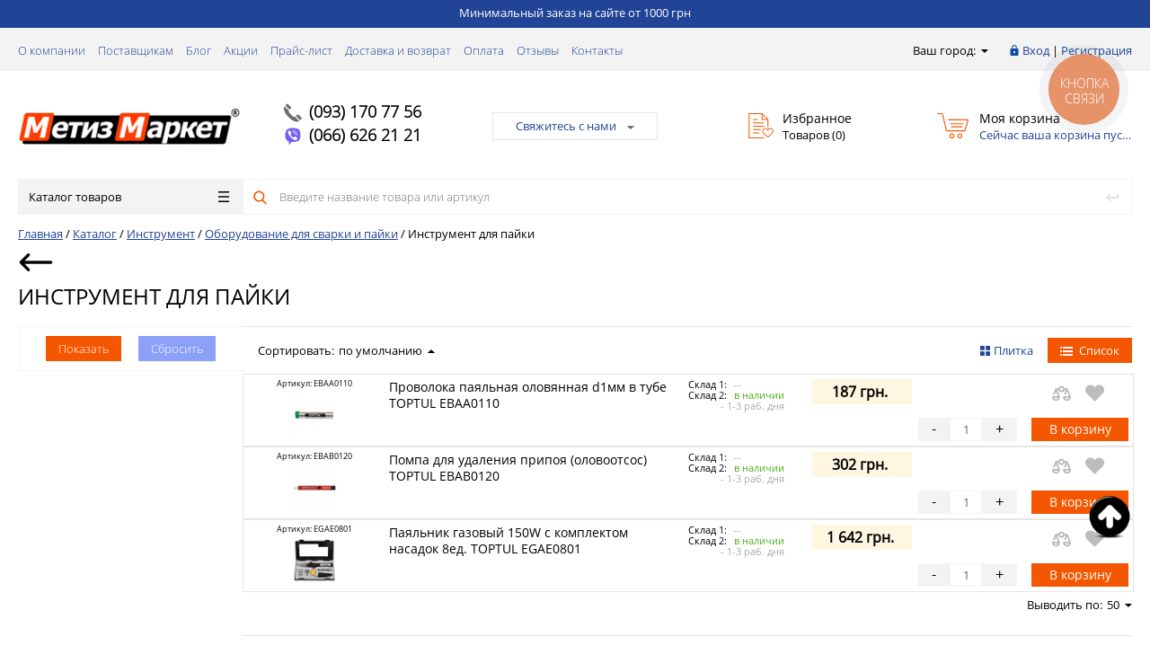

--- FILE ---
content_type: text/html; charset=UTF-8
request_url: https://metizmarket.ua/catalog/instrument_dlya_payki/
body_size: 66074
content:
<!DOCTYPE html>
<html lang="ru-UA" >
<head>
	<title>Купить инструмент для пайки оптом и в розницу, цена на инструмент для пайки в Харькове, Киеве - интернет магазин Metizmarket</title>
	<script type="text/javascript">
	// some JS params
	var BX_COOKIE_PREFIX = 'BITRIX_SM_',
		SITE_ID = 's1',
		SITE_DIR = '/',
		SITE_TEMPLATE_PATH = '/bitrix/templates/proopt_default',
		SITE_CATALOG_PATH = 'catalog',
		RSGoPro_Adaptive = true,
		RSGoPro_FancyCloseDelay = 1000,
		RSGoPro_FancyReloadPageAfterClose = false,
		RSGoPro_FancyOptionsBase = {},
		RSGoPro_OFFERS = {},
		RSGoPro_VIEWED = {},
		RSGoPro_FAVORITE = {},
		RSGoPro_COMPARE = {},
		RSGoPro_INBASKET = {},
		RSGoPro_BASKET = {},
		RSGoPro_STOCK = {},
		RSGoPro_PHONETABLET = "N",
        RSGoPro_PhoneMask = '+38 (999) 999-9999',
		rsGoProActionVariableName = 'rs_action',
		rsGoProProductIdVariableName = 'rs_id';
	</script>

    <meta http-equiv="Content-Type" content="text/html; charset=UTF-8" />
<meta name="description" content="Инструмент для пайки купить в Харькове и по всей Украине ✓✓✓ Metizmarket.ua - интернет магазин крепежных изделий ✓✓✓ Инструмент для пайки высокого качества с доставкой по Украине ✓✓✓ Оптимальные цены. Оптовая продажа. (066) 626 21 21, (068) 606 21 21" />
<link href="/bitrix/js/main/core/css/core.css?16383728123963" type="text/css" rel="stylesheet" />



<link href="/bitrix/js/ui/fonts/opensans/ui.font.opensans.css?16383728122003" type="text/css"  rel="stylesheet" />
<link href="/bitrix/js/main/popup/dist/main.popup.bundle.css?163837281226339" type="text/css"  rel="stylesheet" />
<link href="/bitrix/templates/proopt_default/components/bitrix/catalog.smart.filter/gopro/slider/slider.css?16383727792174" type="text/css"  rel="stylesheet" />
<link href="/bitrix/templates/proopt_default/components/bitrix/catalog.section.list/section_catalog_elements/style.css?1638372779932" type="text/css"  rel="stylesheet" />
<link href="/bitrix/templates/proopt_default/components/bitrix/catalog.section/gopro/style.css?164207186712254" type="text/css"  rel="stylesheet" />
<link href="/bitrix/templates/proopt_default/css/style_add.css?1638372779103" type="text/css"  data-template-style="true"  rel="stylesheet" />
<link href="/bitrix/templates/proopt_default/assets/css/style.css?1638372779419389" type="text/css"  data-template-style="true"  rel="stylesheet" />
<link href="/bitrix/templates/proopt_default/assets/lib/fancybox/jquery.fancybox.css?16383727794559" type="text/css"  data-template-style="true"  rel="stylesheet" />
<link href="/bitrix/templates/proopt_default/assets/lib/owl/owl.carousel.css?16383727794638" type="text/css"  data-template-style="true"  rel="stylesheet" />
<link href="/bitrix/templates/proopt_default/assets/lib/jscrollpane/jquery.jscrollpane.css?16383727791682" type="text/css"  data-template-style="true"  rel="stylesheet" />
<link href="/bitrix/templates/proopt_default/assets/js/glass/style.css?1638372779298" type="text/css"  data-template-style="true"  rel="stylesheet" />
<link href="/bitrix/templates/proopt_default/assets/css/styles-carousel.css?16383727791228" type="text/css"  data-template-style="true"  rel="stylesheet" />
<link href="/bitrix/templates/proopt_default/custom/style.css?1650283714613" type="text/css"  data-template-style="true"  rel="stylesheet" />
<link href="/bitrix/templates/proopt_default/components/bitrix/catalog.section/ajax_s_t/style.css?164207202222931" type="text/css"  data-template-style="true"  rel="stylesheet" />
<link href="/bitrix/templates/proopt_default/js/slick-theme.css?16383727793145" type="text/css"  data-template-style="true"  rel="stylesheet" />
<link href="/bitrix/templates/proopt_default/components/bitrix/menu/top_mob_menu/style.css?1638372779581" type="text/css"  data-template-style="true"  rel="stylesheet" />
<link href="/bitrix/templates/proopt_default/components/bitrix/menu/infootercatalog/style.css?1638372779644" type="text/css"  data-template-style="true"  rel="stylesheet" />
<link href="/include/tuning/color.css?163837281710106" type="text/css"  data-template-style="true"  rel="stylesheet" />
<link href="/bitrix/templates/proopt_default/styles.css?17333315454202" type="text/css"  data-template-style="true"  rel="stylesheet" />
<link href="/bitrix/templates/proopt_default/template_styles.css?173333154532904" type="text/css"  data-template-style="true"  rel="stylesheet" />
<script type="text/javascript">if(!window.BX)window.BX={};if(!window.BX.message)window.BX.message=function(mess){if(typeof mess=='object') for(var i in mess) BX.message[i]=mess[i]; return true;};</script>
<script type="text/javascript">(window.BX||top.BX).message({'JS_CORE_LOADING':'Загрузка...','JS_CORE_NO_DATA':'- Нет данных -','JS_CORE_WINDOW_CLOSE':'Закрыть','JS_CORE_WINDOW_EXPAND':'Развернуть','JS_CORE_WINDOW_NARROW':'Свернуть в окно','JS_CORE_WINDOW_SAVE':'Сохранить','JS_CORE_WINDOW_CANCEL':'Отменить','JS_CORE_WINDOW_CONTINUE':'Продолжить','JS_CORE_H':'ч','JS_CORE_M':'м','JS_CORE_S':'с','JSADM_AI_HIDE_EXTRA':'Скрыть лишние','JSADM_AI_ALL_NOTIF':'Показать все','JSADM_AUTH_REQ':'Требуется авторизация!','JS_CORE_WINDOW_AUTH':'Войти','JS_CORE_IMAGE_FULL':'Полный размер'});</script>

<script type="text/javascript" src="/bitrix/js/main/core/core.js?1638372812544313"></script>

<script>BX.setJSList(['/bitrix/js/main/core/core_ajax.js','/bitrix/js/main/core/core_promise.js','/bitrix/js/main/polyfill/promise/js/promise.js','/bitrix/js/main/loadext/loadext.js','/bitrix/js/main/loadext/extension.js','/bitrix/js/main/polyfill/promise/js/promise.js','/bitrix/js/main/polyfill/find/js/find.js','/bitrix/js/main/polyfill/includes/js/includes.js','/bitrix/js/main/polyfill/matches/js/matches.js','/bitrix/js/ui/polyfill/closest/js/closest.js','/bitrix/js/main/polyfill/fill/main.polyfill.fill.js','/bitrix/js/main/polyfill/find/js/find.js','/bitrix/js/main/polyfill/matches/js/matches.js','/bitrix/js/main/polyfill/core/dist/polyfill.bundle.js','/bitrix/js/main/core/core.js','/bitrix/js/main/polyfill/intersectionobserver/js/intersectionobserver.js','/bitrix/js/main/lazyload/dist/lazyload.bundle.js','/bitrix/js/main/polyfill/core/dist/polyfill.bundle.js','/bitrix/js/main/parambag/dist/parambag.bundle.js']);
BX.setCSSList(['/bitrix/js/main/core/css/core.css','/bitrix/js/main/lazyload/dist/lazyload.bundle.css','/bitrix/js/main/parambag/dist/parambag.bundle.css']);</script>
<script type="text/javascript">(window.BX||top.BX).message({'LANGUAGE_ID':'ru','FORMAT_DATE':'DD.MM.YYYY','FORMAT_DATETIME':'DD.MM.YYYY HH:MI:SS','COOKIE_PREFIX':'BITRIX_SM','SERVER_TZ_OFFSET':'7200','SITE_ID':'s1','SITE_DIR':'/','USER_ID':'','SERVER_TIME':'1768668829','USER_TZ_OFFSET':'0','USER_TZ_AUTO':'Y','bitrix_sessid':'4ddb4f21d6921ee37c3e85d216aca898'});</script>


<script type="text/javascript" src="/bitrix/js/redsign.devfunc/script.js?16383728121726"></script>
<script type="text/javascript" src="/bitrix/js/main/popup/dist/main.popup.bundle.js?1638372812103976"></script>
<script type="text/javascript">
					(function () {
						"use strict";

						var counter = function ()
						{
							var cookie = (function (name) {
								var parts = ("; " + document.cookie).split("; " + name + "=");
								if (parts.length == 2) {
									try {return JSON.parse(decodeURIComponent(parts.pop().split(";").shift()));}
									catch (e) {}
								}
							})("BITRIX_CONVERSION_CONTEXT_s1");

							if (cookie && cookie.EXPIRE >= BX.message("SERVER_TIME"))
								return;

							var request = new XMLHttpRequest();
							request.open("POST", "/bitrix/tools/conversion/ajax_counter.php", true);
							request.setRequestHeader("Content-type", "application/x-www-form-urlencoded");
							request.send(
								"SITE_ID="+encodeURIComponent("s1")+
								"&sessid="+encodeURIComponent(BX.bitrix_sessid())+
								"&HTTP_REFERER="+encodeURIComponent(document.referrer)
							);
						};

						if (window.frameRequestStart === true)
							BX.addCustomEvent("onFrameDataReceived", counter);
						else
							BX.ready(counter);
					})();
				</script>
<script>var RSDevFunc_BasketEndWord_end1 = "";var RSDevFunc_BasketEndWord_end2 = "";var RSDevFunc_BasketEndWord_end3 = "";</script>
<link href="/favicon.ico" rel="shortcut icon"  type="image/x-icon">
<meta http-equiv="X-UA-Compatible" content="IE=edge" />
<meta name="viewport" content="width=device-width, initial-scale=1.0">
<link rel="stylesheet" href="https://cdnjs.cloudflare.com/ajax/libs/font-awesome/4.7.0/css/font-awesome.min.css">
<!-- Google Tag Manager -->
<script data-skip-moving="true">(function(w,d,s,l,i){w[l]=w[l]||[];w[l].push({"gtm.start":
new Date().getTime(),event:"gtm.js"});var f=d.getElementsByTagName(s)[0],
j=d.createElement(s),dl=l!="dataLayer"?"&l="+l:"";j.async=true;j.src=
"https://www.googletagmanager.com/gtm.js?id="+i+dl;f.parentNode.insertBefore(j,f);
})(window,document,"script","dataLayer","GTM-NWVNRS");</script>
<!-- End Google Tag Manager -->
<!-- Google tag (gtag.js) -->
<script async src="https://www.googletagmanager.com/gtag/js?id=G-BXF8J2PZ7R"></script>
<script>
  window.dataLayer = window.dataLayer || [];
  function gtag(){dataLayer.push(arguments);}
  gtag("js", new Date());
  gtag("config", "G-BXF8J2PZ7R");
</script>



<script type="text/javascript" src="/bitrix/templates/proopt_default/assets/lib/jquery-1.11.2.min.js?163837277995935"></script>
<script type="text/javascript" src="/bitrix/templates/proopt_default/assets/lib/jquery.mousewheel.min.js?16383727792737"></script>
<script type="text/javascript" src="/bitrix/templates/proopt_default/assets/lib/jquery.cookie.js?16383727793121"></script>
<script type="text/javascript" src="/bitrix/templates/proopt_default/assets/lib/jquery.maskedinput.min.js?16383727794274"></script>
<script type="text/javascript" src="/bitrix/templates/proopt_default/assets/lib/owl/owl.carousel.min.js?163837277940401"></script>
<script type="text/javascript" src="/bitrix/templates/proopt_default/assets/lib/jscrollpane/jquery.jscrollpane.min.js?163837277914107"></script>
<script type="text/javascript" src="/bitrix/templates/proopt_default/assets/lib/jssor/jssor.core.js?16383727797022"></script>
<script type="text/javascript" src="/bitrix/templates/proopt_default/assets/lib/jssor/jssor.utils.js?163837277989613"></script>
<script type="text/javascript" src="/bitrix/templates/proopt_default/assets/lib/jssor/jssor.slider.min.js?163837277959436"></script>
<script type="text/javascript" src="/bitrix/templates/proopt_default/assets/lib/fancybox/jquery.fancybox.pack.js?163837277923135"></script>
<script type="text/javascript" src="/bitrix/templates/proopt_default/assets/lib/scrollto/jquery.scrollTo.min.js?16383727792910"></script>
<script type="text/javascript" src="/bitrix/templates/proopt_default/assets/lib/smoothscroll/SmoothScroll.js?163837277920815"></script>
<script type="text/javascript" src="/bitrix/templates/proopt_default/assets/js/popup/script.js?16383727794409"></script>
<script type="text/javascript" src="/bitrix/templates/proopt_default/assets/js/jscrollpane.js?16433573867176"></script>
<script type="text/javascript" src="/bitrix/templates/proopt_default/assets/js/glass/script.js?16383727793907"></script>
<script type="text/javascript" src="/bitrix/templates/proopt_default/assets/js/script.js?164335276118178"></script>
<script type="text/javascript" src="/bitrix/templates/proopt_default/assets/js/offers.js?163837277919406"></script>
<script type="text/javascript" src="/bitrix/templates/proopt_default/assets/js/timer.js?16383727796031"></script>
<script type="text/javascript" src="/bitrix/templates/proopt_default/assets/js/carousel.js?16383727793119"></script>
<script type="text/javascript" src="/bitrix/templates/proopt_default/custom/script.js?165028340020517"></script>
<script type="text/javascript" src="/bitrix/templates/proopt_default/components/bitrix/catalog.product.subscribe/gopro/script.js?164336368826668"></script>
<script type="text/javascript" src="/bitrix/templates/proopt_default/js/slick.min.js?163837277942863"></script>
<script type="text/javascript" src="/bitrix/templates/proopt_default/components/bitrix/menu/catalog/script.js?17665782962969"></script>
<script type="text/javascript" src="/bitrix/components/bitrix/search.title/script.js?16383728099847"></script>
<script type="text/javascript" src="/bitrix/templates/proopt_default/components/bitrix/search.title/inheader/script.js?1638372779853"></script>
<script type="text/javascript" src="/bitrix/templates/proopt_default/components/bitrix/catalog.smart.filter/gopro/script.js?163837277928055"></script>
<script type="text/javascript" src="/bitrix/templates/proopt_default/components/bitrix/catalog.compare.list/gopro/script.js?1638372779693"></script>
<script type="text/javascript" src="/bitrix/templates/proopt_default/components/redsign/catalog.sorter/gopro/script.js?16383727793355"></script>
<script type="text/javascript" src="/bitrix/templates/proopt_default/components/bitrix/catalog.section/gopro/script.js?16383727792411"></script>
<script type="text/javascript">var _ba = _ba || []; _ba.push(["aid", "ff33bae9906fdce21a7f1d8e74c74925"]); _ba.push(["host", "metizmarket.ua"]); (function() {var ba = document.createElement("script"); ba.type = "text/javascript"; ba.async = true;ba.src = (document.location.protocol == "https:" ? "https://" : "http://") + "bitrix.info/ba.js";var s = document.getElementsByTagName("script")[0];s.parentNode.insertBefore(ba, s);})();</script>


	
					 



    <script type="text/javascript">
    BX.message({
		"RSGOPRO_JS_TO_MACH_CLICK_LIKES": "Вы слишком много кликаете, отдохните немного",
		"RSGOPRO_IN_STOCK_ISSET": "Есть"
	});
    </script>
    
<meta name="google-site-verification" content="yUP8cjUbS4qP_SyKT8M5fi0BbiO39SrQfHcn4APDquc" />
<!-- Facebook Pixel Code -->
<script>
 !function(f,b,e,v,n,t,s)
 {if(f.fbq)return;n=f.fbq=function(){n.callMethod?
 n.callMethod.apply(n,arguments):n.queue.push(arguments)};
 if(!f._fbq)f._fbq=n;n.push=n;n.loaded=!0;n.version='2.0';
 n.queue=[];t=b.createElement(e);t.async=!0;
 t.src=v;s=b.getElementsByTagName(e)[0];
 s.parentNode.insertBefore(t,s)}(window, document,'script',
 'https://connect.facebook.net/en_US/fbevents.js');
fbq('init', '158001788940581');
 fbq('track', 'PageView');
</script>
<noscript><img height="1" width="1" style="display:none"
 src="https://www.facebook.com/tr?id=158001788940581&ev=PageView&noscript=1"
/></noscript>
<!-- End Facebook Pixel Code -->

<!-- Hotjar Tracking Code for https://metizmarket.ua/ -->
<script>
(function(h,o,t,j,a,r){
h.hj=h.hj||function(){(h.hj.q=h.hj.q||[]).push(arguments)};
h._hjSettings={hjid:2174897,hjsv:6};
a=o.getElementsByTagName('head')[0];
r=o.createElement('script');r.async=1;
r.src=t+h._hjSettings.hjid+j+h._hjSettings.hjsv;
a.appendChild(r);
})(window,document,'https://static.hotjar.com/c/hotjar-','.js?sv=');
</script>
	<script src='https://www.google.com/recaptcha/api.js'></script>
<script async src="https://www.googletagmanager.com/gtag/js?id=AW-648171895"></script>
<script>
  window.dataLayer = window.dataLayer || [];
  function gtag(){dataLayer.push(arguments);}
  gtag('js', new Date());

  gtag('config', 'AW-648171895');
</script>
</head>
<body  class="adaptive prop_option_line_through">


<script>
$(document).ready(function(){
	$('#upButton').click(function () {
		$("html, body").animate({ scrollTop: 0 }, 600);
		return false;
	});
});
</script>
<!-- Google Tag Manager (noscript) -->
<noscript><iframe src="https://www.googletagmanager.com/ns.html?id=GTM-NWVNRS"
height="0" width="0" style="display:none;visibility:hidden"></iframe></noscript>
<!-- End Google Tag Manager (noscript) -->

    <div class="top_message">Минимальный заказ на сайте от 1000 грн</div>    	<div id="panel"></div>
	    <div id="svg-icons" style="display: none;"></div>
    
	<div class="body"><!-- body -->




		<div class="tline"></div>
		<div id="tpanel" class="tpanel">
			<div class="centering">
				<div class="centeringin clearfix">
					<div class="authandlocation nowrap">
						<div class="location">
		<form action="/catalog/instrument_dlya_payki/" method="POST" id="inheadlocform">
		<!--'start_frame_cache_inheadlocform'-->			<input type="hidden" name="sessid" id="sessid" value="4ddb4f21d6921ee37c3e85d216aca898" />			<input type="hidden" name="RSLOC_AUTO_DETECT" value="Y" />
			<input type="hidden" name="PARAMS_HASH" value="" />
			<span>Ваш город: </span><a class="fancyajax fancybox.ajax big" href="/include/popup/mycity/" title="Ваш город?"><svg class="svg-icon"><use xmlns:xlink="http://www.w3.org/1999/xlink" xlink:href="#svg-arrow-filled-down"></use></svg></a>
		<!--'end_frame_cache_inheadlocform'-->	</form>
</div>
						
<div class="authinhead" id="inheadauthform">
    <!--'start_frame_cache_inheadauthform'-->                    <div class="authinheadinner guest"><svg class="svg-icon"><use xmlns:xlink="http://www.w3.org/1999/xlink" xlink:href="#svg-lock"></use></svg><a href="/auth/">Вход</a> | <a href="/registration/">Регистрация</a>
            </div>
        
	<!--'end_frame_cache_inheadauthform'--></div>
					</div>
					<div class="tpanel_menu clearfix mobile_hide"><a href="/about/">О компании</a><a href="/suppliers/">Поставщикам</a><a href="/news/">Блог</a><a href="/action/">Акции</a><a href="/price/">Прайс-лист</a><a href="/delivery/">Доставка и возврат</a><a href="/payment/">Оплата</a><a href="/rewievs/">Отзывы</a><a href="/contacts/">Контакты</a></div>				</div>
			</div>
		</div>
		<div id="header" class="header">
			<div class="centering">
				<div class="centeringin clearfix">
					<div class="logo column1">
						<div class="column1inner">
														<a href="/">								<img alt="магазин крепежа" src="/include/logo_mm_mini_r.png" srcset="/include/logo_mm_mini_r.png" title="интернет магазин крепежа">							</a>						</div>
					</div>
					<div class="phone column1 nowrap">
						<div class="column1inner">
														<svg class="svg-icon"><use xmlns:xlink="http://www.w3.org/1999/xlink" xlink:href="#svg-handphone"></use></svg>
<a href="tel:0931707756">(093) 170 77 56</a><br>
<svg class="svg-icon" xmlns="http://www.w3.org/2000/svg" viewBox="0 0 631.99 666.43"><defs><style>.cls-1{fill:#fff;}.cls-2{fill:#7360f2;}.cls-3{fill:none;stroke:#fff;stroke-linecap:round;stroke-linejoin:round;stroke-width:16.86px;}</style></defs><title>Artboard 5</title><path class="cls-1" d="M560.65,65C544.09,49.72,477.17,1.14,328.11.48c0,0-175.78-10.6-261.47,68C18.94,116.19,2.16,186,.39,272.55S-3.67,521.3,152.68,565.28l.15,0-.1,67.11s-1,27.17,16.89,32.71c21.64,6.72,34.34-13.93,55-36.19,11.34-12.22,27-30.17,38.8-43.89,106.93,9,189.17-11.57,198.51-14.61,21.59-7,143.76-22.65,163.63-184.84C646.07,218.4,615.64,112.66,560.65,65Z"/><path class="cls-2" d="M525.88,98.77c-14-12.72-74.43-50.69-200.52-51.24,0,0-149.31-9.81-221.79,55.84C63.23,143.2,49.64,202.43,48.15,274.71s-9.21,210.36,123,247.09h0s-.52,102.51-.58,111.52c0,6.3,1,10.61,4.6,11.5,2.59.63,6.47-.71,9.77-4,21.14-21.23,88.82-102.88,88.82-102.88,90.81,5.93,163.06-12,170.83-14.54C462.91,517.51,562,509,578.77,373.54,596.1,233.91,572.4,138.6,525.88,98.77Z"/><path class="cls-3" d="M389.47,268.77q-2.46-49.59-50.38-52.09"/><path class="cls-3" d="M432.72,283.27q1-46.2-27.37-77.2c-19-20.74-45.3-32.16-79.05-34.63"/><path class="cls-3" d="M477,300.59q-.61-80.17-47.91-126.28t-117.65-46.6"/><path class="cls-1" d="M340.76,381.68s11.85,1,18.23-6.86l12.44-15.65c6-7.76,20.48-12.71,34.66-4.81A366.67,366.67,0,0,1,437,374.1c9.41,6.92,28.68,23,28.74,23,9.18,7.75,11.3,19.13,5.05,31.13,0,.07-.05.19-.05.25a129.81,129.81,0,0,1-25.89,31.88c-.12.06-.12.12-.23.18q-13.38,11.18-26.29,12.71a17.39,17.39,0,0,1-3.84.24,35,35,0,0,1-11.18-1.72l-.28-.41c-13.26-3.74-35.4-13.1-72.27-33.44a430.39,430.39,0,0,1-60.72-40.11,318.31,318.31,0,0,1-27.31-24.22l-.92-.92-.92-.92h0l-.92-.92c-.31-.3-.61-.61-.92-.92a318.31,318.31,0,0,1-24.22-27.31,430.83,430.83,0,0,1-40.11-60.71c-20.34-36.88-29.7-59-33.44-72.28l-.41-.28a35,35,0,0,1-1.71-11.18,16.87,16.87,0,0,1,.23-3.84Q141,181.42,152.12,168c.06-.11.12-.11.18-.23a129.53,129.53,0,0,1,31.88-25.88c.06,0,.18-.06.25-.06,12-6.25,23.38-4.13,31.12,5,.06.06,16.11,19.33,23,28.74a366.67,366.67,0,0,1,19.74,30.94c7.9,14.17,2.95,28.68-4.81,34.66l-15.65,12.44c-7.9,6.38-6.86,18.23-6.86,18.23S254.15,359.57,340.76,381.68Z"/></svg>
<a href="tel:0666262121">(066) 626 21 21</a> <br>
						</div>
					</div>
					<div class="callback column1 nowrap">
						<div class="column1inner">
							<!--<a class="fancyajax fancybox.ajax big" href="/include/popup/nasvyazi/" title="Мы всегда на связи">Свяжитесь с нами<i class="icon pngicons"></i></a>-->
<a class="fancyajax fancybox.ajax feedback" href="/include/popup/feedback/?AJAX_CALL=Y" title="Мы всегда на связи">Свяжитесь с нами<i class="icon pngicons"></i></a>						</div>
					</div>
					<div class="favorite column1 nowrap">
						<div class="column1inner">
							<div class="rsfavorite">
	<a id="inheadfavorite" href="/personal/favorite/">
		<!--'start_frame_cache_inheadfavorite'-->			<svg class="svg-icon"><use xmlns:xlink="http://www.w3.org/1999/xlink" xlink:href="#svg-favorite-list"></use></svg>
			<div class="title opensansbold">Избранное</div>
			<div class="descr">Товаров&nbsp;(<span id="favorinfo">0</span>)</div>
		<!--'end_frame_cache_inheadfavorite'-->	</a>
</div>
						</div>
					</div>
					<div class="basket column1 nowrap">
						<div class="column1inner">
							<div class="header_basket_small_ajax">
<div class="basketinhead">
	<a href="/personal/cart/">
		<svg class="svg-icon"><use xmlns:xlink="http://www.w3.org/1999/xlink" xlink:href="#svg-cart-3"></use></svg>
		<div class="title opensansbold">Моя корзина</div>
		<div id="basketinfo" class="descr">
			<!--'start_frame_cache_basketinfo'-->									Сейчас ваша корзина пуста							<!--'end_frame_cache_basketinfo'-->		</div>
	</a>
</div>


<a class="mobile_basket_block" href="/personal/cart/">
<svg xmlns="http://www.w3.org/2000/svg" data-name="Layer 1" id="Layer_1" viewBox="0 0 32 32"><path style="fill: #fff" d="M27,22H11a1,1,0,0,1-.94-.67L4.29,5H1A1,1,0,0,1,1,3H5a1,1,0,0,1,.94.67L11.71,20H26.28L30.05,8.68a1,1,0,1,1,1.9.64l-4,12A1,1,0,0,1,27,22Z"/><path style="fill: #fff" d="M28,10H10a1,1,0,0,1,0-2H28a1,1,0,0,1,0,2Z"/><path style="fill: #fff" d="M26,14H12a1,1,0,0,1,0-2H26a1,1,0,0,1,0,2Z"/><path style="fill: #fff" d="M25,18H13a1,1,0,0,1,0-2H25a1,1,0,0,1,0,2Z"/><path style="fill: #fff" d="M25,29a3,3,0,1,1,3-3A3,3,0,0,1,25,29Zm0-4a1,1,0,1,0,1,1A1,1,0,0,0,25,25Z"/><path style="fill: #fff" d="M13,29a3,3,0,1,1,3-3A3,3,0,0,1,13,29Zm0-4a1,1,0,1,0,1,1A1,1,0,0,0,13,25Z"/></svg>
	<div class="text_phone_block">Корзина</div>
	<div class="all_ch_count" style="display:none;">0</div>
</a>
<div class="all_ch_price" style="display:none;">0 грн.</div>




<script>
	var basket_item = '';
</script>

<script>
	RSGoPro_INBASKET = [];
	RSGoPro_BASKET.allSum_FORMATED = "0 грн.";
</script>
</div>						</div>
					</div>
				</div>
			</div>
			<div class="centering">
				<div class="centeringin clearfix">
					<div class="catalogmenucolumn"><ul class="catalogmenu clearfix"><li class="parent"><a href="/catalog/" class="parent">Каталог товаров<svg class="svg-icon menu"><use xmlns:xlink="http://www.w3.org/1999/xlink" xlink:href="#svg-menu"></use></svg></a><ul class="first clearfix lvl1"><li class="first"><a href="/catalog/krepezh/" class="first" title="Крепеж">Крепеж<svg class="svg-icon arrow"><use xmlns:xlink="http://www.w3.org/1999/xlink" xlink:href="#svg-arrow-linear-right"></use></svg></a><ul class="lvl2"><li class="sub"><a href="/catalog/samorezy_shurupy/" class="sub" title="Саморезы, шурупы">Саморезы, шурупы<svg class="svg-icon arrow"><use xmlns:xlink="http://www.w3.org/1999/xlink" xlink:href="#svg-arrow-linear-right"></use></svg></a><ul class="lvl3"><li class="sub"><a href="/catalog/samorez_chernyy_po_derevu/" class="sub" title="Саморез (шуруп) черный по дереву">Саморез (шуруп) черный по дереву<svg class="svg-icon arrow"><use xmlns:xlink="http://www.w3.org/1999/xlink" xlink:href="#svg-arrow-linear-right"></use></svg></a><ul class="lvl4"><li class="sub"><a href="/catalog/samorez_chernyy_po_derevu1/" class="sub" title="Саморез (шуруп) черный по дереву КИТАЙ">Саморез (шуруп) черный по дереву КИТАЙ</a></li><li class="sub"><a href="/catalog/samorez_chernyy_po_derevu_tayvan/" class="sub" title="Саморез (шуруп) черный по дереву ТАЙВАНЬ">Саморез (шуруп) черный по дереву ТАЙВАНЬ</a></li><li class="sub"><a href="/catalog/an_207_samorez_dlya_gipsokartona_dlya_dereva_s_potaynoy_golovkoy/" class="sub" title="AN 207 Саморез для гипсокартона для дерева с потайной головкой">AN 207 Саморез для гипсокартона для дерева с потайной головкой</a></li></ul></li><li class="sub"><a href="/catalog/samorez_chernyy_po_metallu/" class="sub" title="Саморез черный по металлу">Саморез черный по металлу<svg class="svg-icon arrow"><use xmlns:xlink="http://www.w3.org/1999/xlink" xlink:href="#svg-arrow-linear-right"></use></svg></a><ul class="lvl4"><li class="sub"><a href="/catalog/samorez_chernyy_po_metallu1/" class="sub" title="Саморез черный по металлу КИТАЙ">Саморез черный по металлу КИТАЙ</a></li><li class="sub"><a href="/catalog/samorez_chernyy_po_metallu_tayvan/" class="sub" title="Саморез черный по металлу ТАЙВАНЬ">Саморез черный по металлу ТАЙВАНЬ</a></li><li class="sub"><a href="/catalog/an_206_shurup_dlya_gipsokartona_dlya_metala_s_potaynoy_golovkoy/" class="sub" title="AN 206 Шуруп для гипсокартона для метала с потайной головкой">AN 206 Шуруп для гипсокартона для метала с потайной головкой</a></li></ul></li><li class="sub"><a href="/catalog/samorez_universalnyy_din_7997/" class="sub" title="Саморез (шуруп) универсальный DIN 7997 (цб, цж, А2)">Саморез (шуруп) универсальный DIN 7997 (цб, цж, А2)<svg class="svg-icon arrow"><use xmlns:xlink="http://www.w3.org/1999/xlink" xlink:href="#svg-arrow-linear-right"></use></svg></a><ul class="lvl4"><li class="sub"><a href="/catalog/samorez_universalnyy_din_7997_nerzhaveyka/" class="sub" title="Саморез (шуруп) универсальный DIN 7997 НЕРЖАВЕЙКА (А2)">Саморез (шуруп) универсальный DIN 7997 НЕРЖАВЕЙКА (А2)</a></li><li class="sub"><a href="/catalog/samorez_universalnyy_belyy_din_7997/" class="sub" title="Саморез (шуруп) универсальный цинк белый DIN 7997">Саморез (шуруп) универсальный цинк белый DIN 7997</a></li><li class="sub"><a href="/catalog/samorez_universalnyy_zheltyy_din_7997/" class="sub" title="Саморез (шуруп) универсальный цинк желтый DIN 7997">Саморез (шуруп) универсальный цинк желтый DIN 7997</a></li></ul></li><li class="sub"><a href="/catalog/camorez_dlya_pvkh/" class="sub" title="Cаморез для ПВХ">Cаморез для ПВХ<svg class="svg-icon arrow"><use xmlns:xlink="http://www.w3.org/1999/xlink" xlink:href="#svg-arrow-linear-right"></use></svg></a><ul class="lvl4"><li class="sub"><a href="/catalog/camorez_dlya_pvkh_tsb/" class="sub" title="Cаморез для ПВХ (цб)">Cаморез для ПВХ (цб)</a></li><li class="sub"><a href="/catalog/camorez_dlya_pvkh_s_rezboy_hi_lo_tsb/" class="sub" title="Cаморез для ПВХ с резьбой Hi-Lo (цб)">Cаморез для ПВХ с резьбой Hi-Lo (цб)</a></li></ul></li><li class="sub"><a href="/catalog/samorez_po_metallu_din_7504p_tex/" class="sub" title="Саморез по металлу с потайной головкой со сверлом DIN 7504P (TEX)">Саморез по металлу с потайной головкой со сверлом DIN 7504P (TEX)<svg class="svg-icon arrow"><use xmlns:xlink="http://www.w3.org/1999/xlink" xlink:href="#svg-arrow-linear-right"></use></svg></a><ul class="lvl4"><li class="sub"><a href="/catalog/samorez_po_metallu_s_metricheskoy_rezboy_tsb/" class="sub" title="Саморез по металлу с метрической резьбой (цб)">Саморез по металлу с метрической резьбой (цб)</a></li><li class="sub"><a href="/catalog/samorez_po_metallu_potay_so_sverlom_tex_tsb/" class="sub" title="Саморез по металлу с потайной головкой со сверлом TEX (цб)">Саморез по металлу с потайной головкой со сверлом TEX (цб)</a></li></ul></li><li class="sub"><a href="/catalog/camorez_po_metallu_s_press_shayboy_psh/" class="sub" title="Cаморез по металлу с пресс-шайбой (ПШ)">Cаморез по металлу с пресс-шайбой (ПШ)<svg class="svg-icon arrow"><use xmlns:xlink="http://www.w3.org/1999/xlink" xlink:href="#svg-arrow-linear-right"></use></svg></a><ul class="lvl4"><li class="sub"><a href="/catalog/camorez_po_metallu_s_press_shayboy_tsb/" class="sub" title="Cаморез по металлу с пресс-шайбой (цб)">Cаморез по металлу с пресс-шайбой (цб)</a></li><li class="sub"><a href="/catalog/samorez_po_metallu_s_press_shayboy_fosfat/" class="sub" title="Саморез по металлу с пресс-шайбой (фосфат)">Саморез по металлу с пресс-шайбой (фосфат)</a></li></ul></li><li class="sub"><a href="/catalog/camorez_po_metallu_s_press_shayboy_so_sverlom_pshb/" class="sub" title="Cаморез по металлу с пресс-шайбой со сверлом (ПШБ)">Cаморез по металлу с пресс-шайбой со сверлом (ПШБ)<svg class="svg-icon arrow"><use xmlns:xlink="http://www.w3.org/1999/xlink" xlink:href="#svg-arrow-linear-right"></use></svg></a><ul class="lvl4"><li class="sub"><a href="/catalog/camorez_po_metallu_s_press_shayboy_so_sverlom_tsb/" class="sub" title="Cаморез по металлу с пресс-шайбой со сверлом (цб)">Cаморез по металлу с пресс-шайбой со сверлом (цб)</a></li><li class="sub"><a href="/catalog/samorez_po_metallu_s_press_shayboy_so_sverlom_fosfat/" class="sub" title="Саморез по металлу с пресс-шайбой со сверлом (фосфат)">Саморез по металлу с пресс-шайбой со сверлом (фосфат)</a></li></ul></li><li class="sub"><a href="/catalog/samorez_dlya_soedineniya_met_profiley_blokha/" class="sub" title="Саморез для соединения металлических профилей (блоха)">Саморез для соединения металлических профилей (блоха)</a></li><li class="sub"><a href="/catalog/camorez_krovelnyy_po_derevu_din_7504k_tsb_ral/" class="sub" title="Cаморез кровельный по дереву DIN 7504K (цб, RAL)">Cаморез кровельный по дереву DIN 7504K (цб, RAL)<svg class="svg-icon arrow"><use xmlns:xlink="http://www.w3.org/1999/xlink" xlink:href="#svg-arrow-linear-right"></use></svg></a><ul class="lvl4"><li class="sub"><a href="/catalog/camorez_krovelnyy_po_derevu_sds_din_7504k_tsb/" class="sub" title="Cаморез кровельный по дереву (SDS) DIN 7504K (цб)">Cаморез кровельный по дереву (SDS) DIN 7504K (цб)</a></li><li class="sub"><a href="/catalog/camorez_krovelnyy_po_derevu_okrashennyy_po_ral/" class="sub" title="Cаморез кровельный по дереву окрашенный по RAL">Cаморез кровельный по дереву окрашенный по RAL</a></li></ul></li><li class="sub"><a href="/catalog/camorez_po_metallu_s_shayboy_din_7504k_tsb_ral/" class="sub" title="Cаморез по металлу с шайбой DIN 7504K (цб, RAL)">Cаморез по металлу с шайбой DIN 7504K (цб, RAL)<svg class="svg-icon arrow"><use xmlns:xlink="http://www.w3.org/1999/xlink" xlink:href="#svg-arrow-linear-right"></use></svg></a><ul class="lvl4"><li class="sub"><a href="/catalog/camorez_po_metallu_okrashennyy_po_ral_7504k/" class="sub" title="Cаморез по металлу окрашенный по RAL 7504K">Cаморез по металлу окрашенный по RAL 7504K</a></li><li class="sub"><a href="/catalog/samorez_po_metallu_s_shayboy_wse_din_7504k_tsb/" class="sub" title="Саморез по металлу  с шайбой (WSE) DIN 7504K (цб)">Саморез по металлу  с шайбой (WSE) DIN 7504K (цб)</a></li></ul></li><li class="sub"><a href="/catalog/camorez_po_metallu_ws_din_7504k2/" class="sub" title="Cаморез по металлу с шестигранной головкой со сверлом (WS) DIN 7504K">Cаморез по металлу с шестигранной головкой со сверлом (WS) DIN 7504K<svg class="svg-icon arrow"><use xmlns:xlink="http://www.w3.org/1999/xlink" xlink:href="#svg-arrow-linear-right"></use></svg></a><ul class="lvl4"><li class="sub"><a href="/catalog/camorez_po_metallu_ws_din_7504k_tsb/" class="sub" title="Cаморез по металлу с шестигранной головкой со сверлом (WS) DIN 7504K (цб)">Cаморез по металлу с шестигранной головкой со сверлом (WS) DIN 7504K (цб)</a></li><li class="sub"><a href="/catalog/samorez_po_metallu_din_7504k_nerzhaveyka/" class="sub" title="Саморез по металлу с шестигранной головкой со сверлом DIN 7504K НЕРЖАВЕЙКА">Саморез по металлу с шестигранной головкой со сверлом DIN 7504K НЕРЖАВЕЙКА</a></li></ul></li><li class="sub"><a href="/catalog/samorez_po_derevu_c_polukrugloy_golovkoy1/" class="sub" title="Саморез по дереву c полукруглой головкой">Саморез по дереву c полукруглой головкой<svg class="svg-icon arrow"><use xmlns:xlink="http://www.w3.org/1999/xlink" xlink:href="#svg-arrow-linear-right"></use></svg></a><ul class="lvl4"><li class="sub"><a href="/catalog/samorez_po_derevu_c_polukrugloy_golovkoy_nerzhaveyka/" class="sub" title="Саморез по дереву c полукруглой головкой НЕРЖАВЕЙКА">Саморез по дереву c полукруглой головкой НЕРЖАВЕЙКА</a></li></ul></li><li class="sub"><a href="/catalog/samorez_po_metallu_s_polukrugloy_golovkoy_din_7981/" class="sub" title="Саморез по металлу с полукруглой головкой DIN 7981">Саморез по металлу с полукруглой головкой DIN 7981</a></li><li class="sub"><a href="/catalog/samorez_po_metallu_s_polukrugloy_golovkoy_so_sverlom_din_7504m/" class="sub" title="Саморез по металлу с полукруглой головкой со сверлом DIN 7504M">Саморез по металлу с полукруглой головкой со сверлом DIN 7504M<svg class="svg-icon arrow"><use xmlns:xlink="http://www.w3.org/1999/xlink" xlink:href="#svg-arrow-linear-right"></use></svg></a><ul class="lvl4"><li class="sub"><a href="/catalog/samorez_po_metallu_s_polukrugloy_golovkoy_so_sverlom_tsb/" class="sub" title="Саморез по металлу с полукруглой головкой со сверлом (цб)">Саморез по металлу с полукруглой головкой со сверлом (цб)</a></li><li class="sub"><a href="/catalog/samorez_po_metallu_s_polukrugloy_golovkoy_so_sverlom_nerzhaveyka/" class="sub" title="Саморез по металлу с полукруглой головкой со сверлом НЕРЖАВЕЙКА">Саморез по металлу с полукруглой головкой со сверлом НЕРЖАВЕЙКА</a></li></ul></li><li class="sub"><a href="/catalog/shurup_po_derevu_laga_din_571/" class="sub" title="Шуруп по дереву с шестигранной головкой (для деревянных лаг) DIN 571 (цб, А2)">Шуруп по дереву с шестигранной головкой (для деревянных лаг) DIN 571 (цб, А2)<svg class="svg-icon arrow"><use xmlns:xlink="http://www.w3.org/1999/xlink" xlink:href="#svg-arrow-linear-right"></use></svg></a><ul class="lvl4"><li class="sub"><a href="/catalog/shurup_po_derevu_laga_din_571_nerzhaveyka/" class="sub" title="Шуруп по дереву с шестигранной головкой (для дереянных лаг) DIN 571 НЕРЖАВЕЙКА (А2)">Шуруп по дереву с шестигранной головкой (для дереянных лаг) DIN 571 НЕРЖАВЕЙКА (А2)</a></li><li class="sub"><a href="/catalog/shurup_po_derevu_laga_din_571_tsb/" class="sub" title="Шуруп по дереву с шестигранной головкой (для дереянных лаг) DIN 571 цинк белый">Шуруп по дереву с шестигранной головкой (для дереянных лаг) DIN 571 цинк белый</a></li></ul></li><li class="sub"><a href="/catalog/camorez_po_metallu_s_usilennym_sverlom_wss_din_7504k/" class="sub" title="Cаморез по металлу с усиленным сверлом (WSS) DIN 7504K">Cаморез по металлу с усиленным сверлом (WSS) DIN 7504K</a></li><li class="sub"><a href="/catalog/samorez_dlya_sendvich_paneley_din_7504k/" class="sub" title="Саморез для сэндвич-панелей DIN 7504K">Саморез для сэндвич-панелей DIN 7504K</a></li><li class="sub"><a href="/catalog/kombinirovannyy_vint_shurup_stb/" class="sub" title="Комбинированный винт-шуруп (сантехболт)">Комбинированный винт-шуруп (сантехболт)</a></li><li class="sub"><a href="/catalog/shurup_konfimat/" class="sub" title="Шуруп-конфимат (мебельный)">Шуруп-конфимат (мебельный)</a></li><li class="sub"><a href="/catalog/evroshurup/" class="sub" title="Еврошуруп">Еврошуруп</a></li><li class="sub"><a href="/catalog/an_112_tsink_shurup_s_potaynoy_golovkoy_torx_argip/" class="sub" title="AN 112 цинк Шуруп с потайной головкой torx(ЕС)">AN 112 цинк Шуруп с потайной головкой torx(ЕС)</a></li><li class="sub"><a href="/catalog/an_127_tsink_shurup_s_polukrugloy_golovkoy_i_pressshayboy_torx_es/" class="sub" title="AN 127 цинк Шуруп с полукруглой головкой и прессшайбой torx(ЕС)">AN 127 цинк Шуруп с полукруглой головкой и прессшайбой torx(ЕС)</a></li><li class="sub"><a href="/catalog/an_201_shurup_universalnyy_s_potaynoy_golovkoy_es/" class="sub" title="AN 201 Шуруп универсальный с потайной головкой(ЕС)">AN 201 Шуруп универсальный с потайной головкой(ЕС)<svg class="svg-icon arrow"><use xmlns:xlink="http://www.w3.org/1999/xlink" xlink:href="#svg-arrow-linear-right"></use></svg></a><ul class="lvl4"><li class="sub"><a href="/catalog/an_201_art_9050_tsink_shurup_universalnyy_s_potaynoy_golovkoy_pz_argip/" class="sub" title="AN 201 ART 9050 цинк Шуруп универсальный с потайной головкой PZ(ЕС)">AN 201 ART 9050 цинк Шуруп универсальный с потайной головкой PZ(ЕС)<svg class="svg-icon arrow"><use xmlns:xlink="http://www.w3.org/1999/xlink" xlink:href="#svg-arrow-linear-right"></use></svg></a><ul class="lvl4"><li class="sub"><a href="/catalog/an_201_a2_shurup_universalnyy_s_potaynoy_golovkoy_pz/" class="sub" title="AN 201 А2 Шуруп универсальный с потайной головкой PZ">AN 201 А2 Шуруп универсальный с потайной головкой PZ</a></li><li class="sub"><a href="/catalog/an_201_tsink_shurup_universalnyy_s_potaynoy_golovkoy_pz/" class="sub" title="AN 201 цинк Шуруп универсальный с потайной головкой PZ">AN 201 цинк Шуруп универсальный с потайной головкой PZ</a></li></ul></li><li class="sub"><a href="/catalog/an_201_shurup_s_potaynoy_golovkoy_torx_argip/" class="sub" title="AN 201 Шуруп с потайной головкой torx(ЕС)">AN 201 Шуруп с потайной головкой torx(ЕС)<svg class="svg-icon arrow"><use xmlns:xlink="http://www.w3.org/1999/xlink" xlink:href="#svg-arrow-linear-right"></use></svg></a><ul class="lvl4"><li class="sub"><a href="/catalog/an_201_a2_shurup_s_potaynoy_golovkoy_torx/" class="sub" title="AN 201 A2 Шуруп с потайной головкой torx">AN 201 A2 Шуруп с потайной головкой torx</a></li><li class="sub"><a href="/catalog/an_201_tsink_shurup_s_potaynoy_golovkoy_torx/" class="sub" title="AN 201 цинк Шуруп с потайной головкой torx">AN 201 цинк Шуруп с потайной головкой torx</a></li></ul></li><!-- the end --></ul></li><li class="sub"><a href="/catalog/an_203_art_9048_tsink_shurup_s_polukrugloy_golovkoy_pz_es/" class="sub" title="AN 203 ART 9048 цинк Шуруп с полукруглой головкой PZ(ЕС)">AN 203 ART 9048 цинк Шуруп с полукруглой головкой PZ(ЕС)</a></li><li class="sub"><a href="/catalog/an_204_tsink_shurup_s_polukrugloy_golovkoy_i_pressshayboy_es/" class="sub" title="AN 204 цинк Шуруп с полукруглой головкой и прессшайбой(ЕС)">AN 204 цинк Шуруп с полукруглой головкой и прессшайбой(ЕС)</a></li><li class="sub"><a href="/catalog/an_745_tsink_shurup_s_polukrugloy_golovkoy_dlya_termoplastika_es/" class="sub" title="AN 745 цинк Шуруп с полукруглой головкой для термопластика(ЕС)">AN 745 цинк Шуруп с полукруглой головкой для термопластика(ЕС)</a></li><li class="sub"><a href="/catalog/din_571_shurup_santekhnicheskiy_s_shestigrannoy_golovkoy_es/" class="sub" title="DIN 571 Шуруп сантехнический с шестигранной головкой(ЕС)">DIN 571 Шуруп сантехнический с шестигранной головкой(ЕС)<svg class="svg-icon arrow"><use xmlns:xlink="http://www.w3.org/1999/xlink" xlink:href="#svg-arrow-linear-right"></use></svg></a><ul class="lvl4"><li class="sub"><a href="/catalog/din_571_a2_shurup_santekhnicheskiy_s_shestigrannoy_golovkoy/" class="sub" title="DIN 571 A2  Шуруп сантехнический с шестигранной головкой">DIN 571 A2  Шуруп сантехнический с шестигранной головкой</a></li><li class="sub"><a href="/catalog/din_571_tsink_shurup_santekhnicheskiy_s_shestigrannoy_golovkoy/" class="sub" title="DIN 571 цинк Шуруп сантехнический с шестигранной головкой">DIN 571 цинк Шуруп сантехнический с шестигранной головкой</a></li></ul></li><li class="sub"><a href="/catalog/din_7504_p_tsink_platkovyy_samorez_s_potaynoyu_golovkoy_i_burom_es/" class="sub" title="DIN 7504 P цинк платковый Саморез с потайною головкой и буром(ЕС)">DIN 7504 P цинк платковый Саморез с потайною головкой и буром(ЕС)</a></li><li class="sub"><a href="/catalog/din_968_c_tsink_samorez_s_polukrugloy_golovkoy_i_press_shayboy_zubchatyy_es/" class="sub" title="DIN 968-C цинк Саморез с полукруглой головкой и пресс-шайбой зубчатый(ЕС)">DIN 968-C цинк Саморез с полукруглой головкой и пресс-шайбой зубчатый(ЕС)</a></li><li class="sub"><a href="/catalog/iso_14585_c_tsink_samorez_s_polukrugloy_golovkoy_pod_torx_argip/" class="sub" title="ISO 14585-C цинк Саморез с полукруглой головкой под torx(ЕС)">ISO 14585-C цинк Саморез с полукруглой головкой под torx(ЕС)</a></li><li class="sub"><a href="/catalog/iso_7049_c_din_7981_c_samorez_s_polukrugloy_golovkoy_argip/" class="sub" title="ISO 7049 C DIN 7981-C Саморез с полукруглой головкой(ЕС)">ISO 7049 C DIN 7981-C Саморез с полукруглой головкой(ЕС)<svg class="svg-icon arrow"><use xmlns:xlink="http://www.w3.org/1999/xlink" xlink:href="#svg-arrow-linear-right"></use></svg></a><ul class="lvl4"><li class="sub"><a href="/catalog/din_7981_c_a2_samorez_s_polukrugloy_golovkoy/" class="sub" title="DIN 7981-C A2 Саморез с полукруглой головкой">DIN 7981-C A2 Саморез с полукруглой головкой</a></li><li class="sub"><a href="/catalog/din_7981_c_tsink_samorez_s_polukrugloy_golovkoy/" class="sub" title="DIN 7981-C цинк Саморез с полукруглой головкой">DIN 7981-C цинк Саморез с полукруглой головкой</a></li><li class="sub"><a href="/catalog/din_7981_c_tsink_chyernyy_platkovyy_samorez_s_polukrugloy_golovkoy/" class="sub" title="DIN 7981-C цинк чёрный платковый Саморез с полукруглой головкой">DIN 7981-C цинк чёрный платковый Саморез с полукруглой головкой</a></li></ul></li><li class="sub"><a href="/catalog/iso_7053_c_tsink_samorez_s_shestigrannoy_golovkoy_i_press_shayboy_argip/" class="sub" title="ISO 7053-C цинк Саморез с шестигранной головкой и пресс-шайбой(ЕС)">ISO 7053-C цинк Саморез с шестигранной головкой и пресс-шайбой(ЕС)</a></li><li class="sub"><a href="/catalog/pn_82505_din_97_latun_shurup_s_potaynoy_golovkoy_i_pryamym_shlitsem_argip/" class="sub" title="PN 82505 DIN 97 латунь Шуруп с потайной головкой и прямым шлицем(ЕС)">PN 82505 DIN 97 латунь Шуруп с потайной головкой и прямым шлицем(ЕС)</a></li><li class="sub"><a href="/catalog/samorezy_dlya_gipsokartona_es/" class="sub" title="Саморезы для гипсокартона(ЕС)">Саморезы для гипсокартона(ЕС)<svg class="svg-icon arrow"><use xmlns:xlink="http://www.w3.org/1999/xlink" xlink:href="#svg-arrow-linear-right"></use></svg></a><ul class="lvl4"><li class="sub"><a href="/catalog/an_208_fosfat_samorez_s_potaynoy_golovkoy_i_burom_dlya_gipsokartona_metall/" class="sub" title="AN 208 фосфат Саморез с потайной головкой и буром для гипсокартона металл">AN 208 фосфат Саморез с потайной головкой и буром для гипсокартона металл</a></li><li class="sub"><a href="/catalog/samorez_an_510_m3_9x11/" class="sub" title="Саморез AN 510 M3,9x11">Саморез AN 510 M3,9x11</a></li></ul></li><li class="sub"><a href="/catalog/samorezy_okonnye_es/" class="sub" title="Саморезы оконные(ЕС)">Саморезы оконные(ЕС)<svg class="svg-icon arrow"><use xmlns:xlink="http://www.w3.org/1999/xlink" xlink:href="#svg-arrow-linear-right"></use></svg></a><ul class="lvl4"><li class="sub"><a href="/catalog/an_209_tsink_samorez_s_potaynoy_golovkoy_okonnyy_ph/" class="sub" title="AN 209 цинк Саморез с потайной головкой оконный PH">AN 209 цинк Саморез с потайной головкой оконный PH</a></li><li class="sub"><a href="/catalog/an_210_tsink_samorez_dlya_okon_s_potaynoy_golovkoy/" class="sub" title="AN 210 цинк Саморез для окон с потайной головкой">AN 210 цинк Саморез для окон с потайной головкой</a></li></ul></li><li class="sub"><a href="/catalog/samorezy_po_metallu_s_burom_es/" class="sub" title="Саморезы по металлу с буром(ЕС)">Саморезы по металлу с буром(ЕС)<svg class="svg-icon arrow"><use xmlns:xlink="http://www.w3.org/1999/xlink" xlink:href="#svg-arrow-linear-right"></use></svg></a><ul class="lvl4"><li class="sub"><a href="/catalog/an_213_tsink_samorez_s_shestigrannoy_golovkoy_dlya_sendvich_paneley_s_shayboy_epdm/" class="sub" title="AN 213 цинк Саморез с шестигранной головкой для сэндвич-панелей с шайбой EPDM">AN 213 цинк Саморез с шестигранной головкой для сэндвич-панелей с шайбой EPDM</a></li><li class="sub"><a href="/catalog/an_248_art_9055_shayba_iz_epdm/" class="sub" title="AN 248 ART 9055 Шайба из EPDM">AN 248 ART 9055 Шайба из EPDM<svg class="svg-icon arrow"><use xmlns:xlink="http://www.w3.org/1999/xlink" xlink:href="#svg-arrow-linear-right"></use></svg></a><ul class="lvl4"><li class="sub"><a href="/catalog/art_9055_a2_shayba_iz_epdm/" class="sub" title="ART 9055 A2 Шайба из EPDM">ART 9055 A2 Шайба из EPDM</a></li><li class="sub"><a href="/catalog/art_9055_al_shayba_iz_epdm/" class="sub" title="ART 9055 AL Шайба из EPDM">ART 9055 AL Шайба из EPDM</a></li><li class="sub"><a href="/catalog/art_9055_tsink_shayba_iz_epdm/" class="sub" title="ART 9055 цинк Шайба из EPDM">ART 9055 цинк Шайба из EPDM</a></li></ul></li><li class="sub"><a href="/catalog/din_7504_o_tsink_samorez_z_potaynoy_golovkoy_i_burom_pod_torx/" class="sub" title="DIN 7504 O цинк Саморез з потайной головкой и буром под torx">DIN 7504 O цинк Саморез з потайной головкой и буром под torx</a></li><li class="sub"><a href="/catalog/din_7504_t_tsink_samorez_s_polukrugloy_golovkoy_i_press_shayboy_s_burom/" class="sub" title="DIN 7504 T цинк Саморез с полукруглой головкой и пресс-шайбой с буром">DIN 7504 T цинк Саморез с полукруглой головкой и пресс-шайбой с буром</a></li><li class="sub"><a href="/catalog/din_7504_tsink_samorez_s_polukrugloy_golovkoy_i_burom_ph/" class="sub" title="DIN 7504 цинк Саморез с полукруглой головкой и буром PH">DIN 7504 цинк Саморез с полукруглой головкой и буром PH</a></li><li class="sub"><a href="/catalog/iso_15480_tsink_samorez_s_shestigrannoy_golovkoy/" class="sub" title="ISO 15480 цинк Саморез с шестигранной головкой">ISO 15480 цинк Саморез с шестигранной головкой</a></li><li class="sub"><a href="/catalog/samorezy_s_burom_i_epdm_shayboy/" class="sub" title="Саморезы с буром и EPDM шайбой">Саморезы с буром и EPDM шайбой<svg class="svg-icon arrow"><use xmlns:xlink="http://www.w3.org/1999/xlink" xlink:href="#svg-arrow-linear-right"></use></svg></a><ul class="lvl4"><li class="sub"><a href="/catalog/an_211_samorez_s_shestigrannoy_golovkoy_i_shayboy_epdm/" class="sub" title="AN 211 Саморез с шестигранной головкой и шайбой EPDM">AN 211 Саморез с шестигранной головкой и шайбой EPDM</a></li><li class="sub"><a href="/catalog/an_212_tsink_platkovyy_samorez_s_shestigrannoy_golovkoy_i_shayboy_epdm/" class="sub" title="AN 212 цинк платковый Саморез с шестигранной головкой и шайбой EPDM">AN 212 цинк платковый Саморез с шестигранной головкой и шайбой EPDM</a></li><li class="sub"><a href="/catalog/iso_15480_din_7504_tsink_samorez_s_shestigrannoy_golovkoy_s_burom_i_shayboy_epdm/" class="sub" title="ISO 15480 DIN 7504 цинк Саморез с шестигранной головкой с буром и шайбой EPDM">ISO 15480 DIN 7504 цинк Саморез с шестигранной головкой с буром и шайбой EPDM</a></li></ul></li><!-- the end --></ul></li><li class="sub"><a href="/catalog/samorezy_s_potaynoy_golovkoy_es/" class="sub" title="Саморезы с потайной головкой(ЕС)">Саморезы с потайной головкой(ЕС)<svg class="svg-icon arrow"><use xmlns:xlink="http://www.w3.org/1999/xlink" xlink:href="#svg-arrow-linear-right"></use></svg></a><ul class="lvl4"><li class="sub"><a href="/catalog/din_7982_c_a2_samorez_s_potaynoy_golovkoy/" class="sub" title="DIN 7982-C A2 Саморез с потайной головкой">DIN 7982-C A2 Саморез с потайной головкой</a></li><li class="sub"><a href="/catalog/samorez_s_potaynoy_golovkoy/" class="sub" title="Саморез с потайной головкой">Саморез с потайной головкой</a></li></ul></li><!-- the end --></ul></li><li class="sub"><a href="/catalog/ankera/" class="sub" title="Анкеры">Анкеры<svg class="svg-icon arrow"><use xmlns:xlink="http://www.w3.org/1999/xlink" xlink:href="#svg-arrow-linear-right"></use></svg></a><ul class="lvl3"><li class="sub"><a href="/catalog/anker_gayka_odnoraspornyy/" class="sub" title="Анкеры болт под гайку">Анкеры болт под гайку</a></li><li class="sub"><a href="/catalog/anker_gayka_s_l_kryukom/" class="sub" title="Анкер-гайка с L крюком">Анкер-гайка с L крюком</a></li><li class="sub"><a href="/catalog/anker_gayka_s_s_kryukom/" class="sub" title="Анкеры с С крюком (полукольцо)">Анкеры с С крюком (полукольцо)</a></li><li class="sub"><a href="/catalog/anker_gayka_s_o_kryukom/" class="sub" title="Анкеры с О крюком (кольцо)">Анкеры с О крюком (кольцо)</a></li><li class="sub"><a href="/catalog/anker_gayka_kachelnyy_s_q_kryukom/" class="sub" title="Анкер-гайка качельный с Q крюком">Анкер-гайка качельный с Q крюком</a></li><li class="sub"><a href="/catalog/anker_klin_tdn/" class="sub" title="Анкеры клин (TDN, Бирбах)">Анкеры клин (TDN, Бирбах)</a></li><li class="sub"><a href="/catalog/anker_ramnyy/" class="sub" title="Анкер рамный">Анкер рамный</a></li><li class="sub"><a href="/catalog/turbovint/" class="sub" title="Турбовинт">Турбовинт</a></li><li class="sub"><a href="/catalog/anker_bolt/" class="sub" title="Анкер-болт">Анкер-болт</a></li><li class="sub"><a href="/catalog/anker_klinovoy/" class="sub" title="Анкеры клиновые">Анкеры клиновые<svg class="svg-icon arrow"><use xmlns:xlink="http://www.w3.org/1999/xlink" xlink:href="#svg-arrow-linear-right"></use></svg></a><ul class="lvl4"><li class="sub"><a href="/catalog/an_217_a4_anker_klinovoy_es/" class="sub" title="AN 217 А4 Анкер клиновой(ЕС)">AN 217 А4 Анкер клиновой(ЕС)</a></li><li class="sub"><a href="/catalog/an_217_tsink_anker_klinovoy_es/" class="sub" title="AN 217 цинк Анкер клиновой (ЕС)">AN 217 цинк Анкер клиновой (ЕС)</a></li><li class="sub"><a href="/catalog/an_217_tsink_platkovyy_anker_klinovoy_argip/" class="sub" title="AN 217 цинк платковый Анкер клиновой(ЕС)">AN 217 цинк платковый Анкер клиновой(ЕС)</a></li></ul></li><li class="sub"><a href="/catalog/anker_khimicheskiy/" class="sub" title="Анкер химический">Анкер химический<svg class="svg-icon arrow"><use xmlns:xlink="http://www.w3.org/1999/xlink" xlink:href="#svg-arrow-linear-right"></use></svg></a><ul class="lvl4"><li class="sub"><a href="/catalog/anker_khimicheskiy1/" class="sub" title="Анкер химический SOUDAL">Анкер химический SOUDAL</a></li><li class="sub"><a href="/catalog/gilzy_dlya_khimicheskogo_ankera/" class="sub" title="Гильзы для химического анкера">Гильзы для химического анкера<svg class="svg-icon arrow"><use xmlns:xlink="http://www.w3.org/1999/xlink" xlink:href="#svg-arrow-linear-right"></use></svg></a><ul class="lvl4"><li class="sub"><a href="/catalog/anker_zabivnoy_tsanga/" class="sub" title="Анкер забивной &quot;цанга&quot;">Анкер забивной &quot;цанга&quot;</a></li></ul></li><!-- the end --></ul></li><li class="sub"><a href="/catalog/an_215_tsink_anker_es/" class="sub" title="AN 215 цинк Анкер (ЕС)">AN 215 цинк Анкер (ЕС)</a></li><li class="sub"><a href="/catalog/an_216_dyubel_latunnyy_anker_es/" class="sub" title="AN 216 Дюбель латунный (Анкер)(ЕС)">AN 216 Дюбель латунный (Анкер)(ЕС)</a></li><li class="sub"><a href="/catalog/an_233_tsink_vint_hx_po_betonu_es/" class="sub" title="AN 233 цинк Винт HX по бетону(ЕС)">AN 233 цинк Винт HX по бетону(ЕС)</a></li><li class="sub"><a href="/catalog/an_247_tsink_klepalnaya_gayka_jack_nut_es/" class="sub" title="AN 247 цинк Клепальная гайка Jack Nut(ЕС)">AN 247 цинк Клепальная гайка Jack Nut(ЕС)</a></li><li class="sub"><a href="/catalog/an_306_stalnoy_dyubel_bystrogo_montazha_anker_es/" class="sub" title="AN 306 стальной Дюбель быстрого монтажа (Анкер)(ЕС)">AN 306 стальной Дюбель быстрого монтажа (Анкер)(ЕС)</a></li><li class="sub"><a href="/catalog/an_309_poliamid_anker_dlya_gipsokartona_es/" class="sub" title="AN 309 полиамид Анкер для гипсокартона (ЕС)">AN 309 полиамид Анкер для гипсокартона (ЕС)</a></li><li class="sub"><a href="/catalog/anker_rasprnyy/" class="sub" title="Анкер распрный">Анкер распрный<svg class="svg-icon arrow"><use xmlns:xlink="http://www.w3.org/1999/xlink" xlink:href="#svg-arrow-linear-right"></use></svg></a><ul class="lvl4"><li class="sub"><a href="/catalog/an_228_tsink_anker_zakrytyy_s_potaynoy_golovkoy_es/" class="sub" title="AN 228 цинк Анкер закрытый с потайной головкой(ЕС)">AN 228 цинк Анкер закрытый с потайной головкой(ЕС)</a></li><li class="sub"><a href="/catalog/an_253_tsink_anker_molly_es/" class="sub" title="AN 253 цинк Анкер MOLLY(ЕС)">AN 253 цинк Анкер MOLLY(ЕС)</a></li><li class="sub"><a href="/catalog/an_257_anker_etaf_es/" class="sub" title="AN 257 Анкер ETAF(ЕС)">AN 257 Анкер ETAF(ЕС)</a></li><li class="sub"><a href="/catalog/an_302_neylon_anker_dlya_gipsokartona_es/" class="sub" title="AN 302 нейлон Анкер для гипсокартона (ЕС)">AN 302 нейлон Анкер для гипсокартона (ЕС)</a></li></ul></li><li class="sub"><a href="/catalog/ramnye_ankera_es/" class="sub" title="Рамные анкера(ЕС)">Рамные анкера(ЕС)<svg class="svg-icon arrow"><use xmlns:xlink="http://www.w3.org/1999/xlink" xlink:href="#svg-arrow-linear-right"></use></svg></a><ul class="lvl4"><li class="sub"><a href="/catalog/an_229_tsink_anker_klinovoy/" class="sub" title="AN 229 цинк Анкер клиновой">AN 229 цинк Анкер клиновой</a></li><li class="sub"><a href="/catalog/an_231_tsink_anker_klinovoy/" class="sub" title="AN 231 цинк Анкер клиновой">AN 231 цинк Анкер клиновой</a></li><li class="sub"><a href="/catalog/an_234_tsink_vint_turbo_/" class="sub" title="AN 234 цинк Винт TURBO ">AN 234 цинк Винт TURBO </a></li></ul></li><!-- the end --></ul></li><li class="sub"><a href="/catalog/bolty_vinty_shpilki/" class="sub" title="Болты">Болты<svg class="svg-icon arrow"><use xmlns:xlink="http://www.w3.org/1999/xlink" xlink:href="#svg-arrow-linear-right"></use></svg></a><ul class="lvl3"><li class="sub"><a href="/catalog/bolty_barashkovye/" class="sub" title="Болты барашковые">Болты барашковые<svg class="svg-icon arrow"><use xmlns:xlink="http://www.w3.org/1999/xlink" xlink:href="#svg-arrow-linear-right"></use></svg></a><ul class="lvl4"><li class="sub"><a href="/catalog/an_265_bolt_barashkovyy_argip/" class="sub" title="AN 265 Болт барашковый (ЕС)">AN 265 Болт барашковый (ЕС)<svg class="svg-icon arrow"><use xmlns:xlink="http://www.w3.org/1999/xlink" xlink:href="#svg-arrow-linear-right"></use></svg></a><ul class="lvl4"><li class="sub"><a href="/catalog/an_265_a2_bolt_barashkovyy/" class="sub" title="AN 265 А2 Болт барашковый">AN 265 А2 Болт барашковый</a></li><li class="sub"><a href="/catalog/an_265_a4_bolt_barashkovyy/" class="sub" title="AN 265 А4 Болт барашковый">AN 265 А4 Болт барашковый</a></li><li class="sub"><a href="/catalog/an_265_tsink_bolt_barashkovyy/" class="sub" title="AN 265 цинк Болт барашковый">AN 265 цинк Болт барашковый</a></li></ul></li><!-- the end --></ul></li><li class="sub"><a href="/catalog/bolty_mebelnye/" class="sub" title="Болты мебельные">Болты мебельные<svg class="svg-icon arrow"><use xmlns:xlink="http://www.w3.org/1999/xlink" xlink:href="#svg-arrow-linear-right"></use></svg></a><ul class="lvl4"><li class="sub"><a href="/catalog/bolt_mebelnyy_kl_5_8_din_603/" class="sub" title="Болт мебельный (кл 5.8) DIN 603">Болт мебельный (кл 5.8) DIN 603</a></li></ul></li><li class="sub"><a href="/catalog/bolt_s_koltsom/" class="sub" title="Болты с кольцом">Болты с кольцом<svg class="svg-icon arrow"><use xmlns:xlink="http://www.w3.org/1999/xlink" xlink:href="#svg-arrow-linear-right"></use></svg></a><ul class="lvl4"><li class="sub"><a href="/catalog/din_444_b_bolt_otkidnoy_argip/" class="sub" title="DIN 444 B Болт откидной (ЕС)">DIN 444 B Болт откидной (ЕС)<svg class="svg-icon arrow"><use xmlns:xlink="http://www.w3.org/1999/xlink" xlink:href="#svg-arrow-linear-right"></use></svg></a><ul class="lvl4"><li class="sub"><a href="/catalog/din_444_b_4_6_tsink_bolt_otkidnoy/" class="sub" title="DIN 444 B 4,6 цинк Болт откидной">DIN 444 B 4,6 цинк Болт откидной</a></li><li class="sub"><a href="/catalog/din_444_b_8_8_tsink_bolt_otkidnoy/" class="sub" title="DIN 444 B 8,8 цинк Болт откидной">DIN 444 B 8,8 цинк Болт откидной</a></li><li class="sub"><a href="/catalog/din_444_b_8_8_tsink_platkov_bolt_otkidnoy/" class="sub" title="DIN 444 B 8,8 цинк платков Болт откидной">DIN 444 B 8,8 цинк платков Болт откидной</a></li><li class="sub"><a href="/catalog/din_444_b_a2_bolt_otkidnoy/" class="sub" title="DIN 444 B A2 Болт откидной">DIN 444 B A2 Болт откидной</a></li></ul></li><!-- the end --></ul></li><li class="sub"><a href="/catalog/bolty_s_vnutrennim_shestigrannikom/" class="sub" title="Болты с внутренним шестигранником">Болты с внутренним шестигранником<svg class="svg-icon arrow"><use xmlns:xlink="http://www.w3.org/1999/xlink" xlink:href="#svg-arrow-linear-right"></use></svg></a><ul class="lvl4"><li class="sub"><a href="/catalog/din_6912_bolt_s_nizkoy_tsilindricheskoy_golovkoy_i_vnutrennim_shestigrannikom_argip/" class="sub" title="DIN 6912 Болт с низкой цилиндрической головкой и внутренним шестигранником(ЕС)">DIN 6912 Болт с низкой цилиндрической головкой и внутренним шестигранником(ЕС)<svg class="svg-icon arrow"><use xmlns:xlink="http://www.w3.org/1999/xlink" xlink:href="#svg-arrow-linear-right"></use></svg></a><ul class="lvl4"><li class="sub"><a href="/catalog/din_6912_8_8_bolt_s_nizkoy_tsilindricheskoy_golovkoy_i_vnutrennim_shestigrannikom/" class="sub" title="DIN 6912 8,8 Болт с низкой цилиндрической головкой и внутренним шестигранником">DIN 6912 8,8 Болт с низкой цилиндрической головкой и внутренним шестигранником</a></li><li class="sub"><a href="/catalog/din_6912_8_8_tsink_bolt_s_nizkoy_tsilindricheskoy_golovkoy_i_vnutrennim_shestigrannikom/" class="sub" title="DIN 6912 8,8 цинк Болт с низкой цилиндрической головкой и внутренним шестигранником">DIN 6912 8,8 цинк Болт с низкой цилиндрической головкой и внутренним шестигранником</a></li><li class="sub"><a href="/catalog/din_6912_a2_bolt_s_nizkoy_tsilindricheskoy_umenshennoy_golovkoy_i_vnutrennim_shestigrannikom/" class="sub" title="DIN 6912 A2 Болт с низкой цилиндрической уменьшенной головкой и внутренним шестигранником">DIN 6912 A2 Болт с низкой цилиндрической уменьшенной головкой и внутренним шестигранником</a></li></ul></li><li class="sub"><a href="/catalog/din_7984_bolt_s_tsilindricheskoy_golovkoy_i_vnutrennim_shestigrannikom_argip/" class="sub" title="DIN 7984 Болт с цилиндрической головкой и внутренним шестигранником(ЕС)">DIN 7984 Болт с цилиндрической головкой и внутренним шестигранником(ЕС)<svg class="svg-icon arrow"><use xmlns:xlink="http://www.w3.org/1999/xlink" xlink:href="#svg-arrow-linear-right"></use></svg></a><ul class="lvl4"><li class="sub"><a href="/catalog/din_7984_10_9_bolt_s_tsilindricheskoy_golovkoy_i_vnutrennim_shestigrannikom/" class="sub" title="DIN 7984 10.9 Болт с цилиндрической головкой и внутренним шестигранником">DIN 7984 10.9 Болт с цилиндрической головкой и внутренним шестигранником</a></li><li class="sub"><a href="/catalog/din_7984_8_8_bolt_s_tsilindricheskoy_golovkoy_i_vnutrennim_shestigrannikom/" class="sub" title="DIN 7984 8,8 Болт с цилиндрической головкой и внутренним шестигранником">DIN 7984 8,8 Болт с цилиндрической головкой и внутренним шестигранником</a></li><li class="sub"><a href="/catalog/din_7984_8_8_tsink_bolt_s_tsilindricheskoy_golovkoy_i_vnutrennim_shestigrannikom/" class="sub" title="DIN 7984 8.8 цинк Болт с цилиндрической головкой и внутренним шестигранником">DIN 7984 8.8 цинк Болт с цилиндрической головкой и внутренним шестигранником</a></li><li class="sub"><a href="/catalog/din_7984_a2_bolt_s_tsilindricheskoy_golovkoy_i_vnutrennim_shestigrannikom/" class="sub" title="DIN 7984 A2 Болт с цилиндрической головкой и внутренним шестигранником">DIN 7984 A2 Болт с цилиндрической головкой и внутренним шестигранником</a></li></ul></li><li class="sub"><a href="/catalog/din_7991_10_9_bolt_s_potaynoy_golovkoy_i_vnutrennim_shestigrannikom_argip/" class="sub" title="DIN 7991 10,9 Болт с потайной головкой и внутренним шестигранником (ЕС)">DIN 7991 10,9 Болт с потайной головкой и внутренним шестигранником (ЕС)<svg class="svg-icon arrow"><use xmlns:xlink="http://www.w3.org/1999/xlink" xlink:href="#svg-arrow-linear-right"></use></svg></a><ul class="lvl4"><li class="sub"><a href="/catalog/din_7991_10_9_bolt_s_potaynoy_golovkoy_i_vnutrennim_shestigrannikom_m_2_m12/" class="sub" title="DIN 7991 10,9 Болт с потайной головкой и внутренним шестигранником M 2 - M12">DIN 7991 10,9 Болт с потайной головкой и внутренним шестигранником M 2 - M12</a></li><li class="sub"><a href="/catalog/din_7991_10_9_bolt_s_potaynoy_golovkoy_i_vnutrennim_shestigrannikom_m14_m24/" class="sub" title="DIN 7991 10,9 Болт с потайной головкой и внутренним шестигранником M14 - M24">DIN 7991 10,9 Болт с потайной головкой и внутренним шестигранником M14 - M24</a></li></ul></li><li class="sub"><a href="/catalog/din_7991_10_9_tsink_bolt_s_potaynoy_golovkoy_i_vnutrennim_shestigrannikom_argip/" class="sub" title="DIN 7991 10,9 цинк Болт с потайной головкой и внутренним шестигранником(ЕС)">DIN 7991 10,9 цинк Болт с потайной головкой и внутренним шестигранником(ЕС)<svg class="svg-icon arrow"><use xmlns:xlink="http://www.w3.org/1999/xlink" xlink:href="#svg-arrow-linear-right"></use></svg></a><ul class="lvl4"><li class="sub"><a href="/catalog/din_7991_10_9_tsink_bolt_s_potaynoy_golovkoy_i_vnutrennim_shestigrannikom_m_3_m10/" class="sub" title="DIN 7991 10,9 цинк Болт с потайной головкой и внутренним шестигранником M 3 - M10">DIN 7991 10,9 цинк Болт с потайной головкой и внутренним шестигранником M 3 - M10</a></li><li class="sub"><a href="/catalog/din_7991_10_9_tsink_bolt_s_potaynoy_golovkoy_i_vnutrennim_shestigrannikom_m12_m24/" class="sub" title="DIN 7991 10,9 цинк Болт с потайной головкой и внутренним шестигранником M12 - M24">DIN 7991 10,9 цинк Болт с потайной головкой и внутренним шестигранником M12 - M24</a></li></ul></li><li class="sub"><a href="/catalog/din_7991_10_9_tsink_platkovyy_bolt_s_potaynoy_golovkoy_i_vnutrennim_shestigrannikom_argip/" class="sub" title="DIN 7991 10,9 цинк платковый Болт с потайной головкой и внутренним шестигранником(ЕС)">DIN 7991 10,9 цинк платковый Болт с потайной головкой и внутренним шестигранником(ЕС)<svg class="svg-icon arrow"><use xmlns:xlink="http://www.w3.org/1999/xlink" xlink:href="#svg-arrow-linear-right"></use></svg></a><ul class="lvl4"><li class="sub"><a href="/catalog/din_7991_10_9_tsink_platkovyy_bolt_s_potaynoy_golovkoy_i_vnutrennim_shestigrannikom_m14_m24/" class="sub" title="DIN 7991 10,9 цинк платковый Болт с потайной головкой и внутренним шестигранником M14-M24">DIN 7991 10,9 цинк платковый Болт с потайной головкой и внутренним шестигранником M14-M24</a></li><li class="sub"><a href="/catalog/din_7991_10_9_tsink_platkovyy_bolt_s_potaynoy_golovkoy_i_vnutrennim_shestigrannikom_m6_m12/" class="sub" title="DIN 7991 10,9 цинк платковый Болт с потайной головкой и внутренним шестигранником M6 - M12">DIN 7991 10,9 цинк платковый Болт с потайной головкой и внутренним шестигранником M6 - M12</a></li></ul></li><li class="sub"><a href="/catalog/din_7991_12_9_bolt_s_potaynoy_golovkoy_i_vnutrennim_shestigrannikom_argip/" class="sub" title="DIN 7991 12,9 Болт с потайной головкой и внутренним шестигранником(ЕС)">DIN 7991 12,9 Болт с потайной головкой и внутренним шестигранником(ЕС)</a></li><li class="sub"><a href="/catalog/din_7991_a2_bolt_s_potaynoy_golovkoy_i_vnutrennim_shestigrannikom_argip/" class="sub" title="DIN 7991 A2 Болт с потайной головкой и внутренним шестигранником(ЕС)">DIN 7991 A2 Болт с потайной головкой и внутренним шестигранником(ЕС)</a></li><li class="sub"><a href="/catalog/din_7991_a4_bolt_s_potaynoy_golovkoy_i_vnutrennim_shestigrannikom_argip/" class="sub" title="DIN 7991 A4 Болт с потайной головкой и внутренним шестигранником(ЕС)">DIN 7991 A4 Болт с потайной головкой и внутренним шестигранником(ЕС)</a></li><li class="sub"><a href="/catalog/din_912_12_9_bolt_s_tsilindricheskoy_golovkoy_i_vnutrennim_shestigrannikom_argip/" class="sub" title="DIN 912 12,9 Болт с цилиндрической головкой и внутренним шестигранником(ЕС)">DIN 912 12,9 Болт с цилиндрической головкой и внутренним шестигранником(ЕС)<svg class="svg-icon arrow"><use xmlns:xlink="http://www.w3.org/1999/xlink" xlink:href="#svg-arrow-linear-right"></use></svg></a><ul class="lvl4"><li class="sub"><a href="/catalog/din_912_12_9_bolt_s_tsilindricheskoy_golovkoy_i_vnutrennim_shestigrannikom_m2_m6/" class="sub" title="DIN 912 12,9 Болт с цилиндрической головкой и внутренним шестигранником M2 - M6">DIN 912 12,9 Болт с цилиндрической головкой и внутренним шестигранником M2 - M6</a></li><li class="sub"><a href="/catalog/din_912_12_9_bolt_s_tsilindricheskoy_golovkoy_i_vnutrennim_shestigrannikom_m20_m48/" class="sub" title="DIN 912 12,9 Болт с цилиндрической головкой и внутренним шестигранником M20 - M48">DIN 912 12,9 Болт с цилиндрической головкой и внутренним шестигранником M20 - M48</a></li><li class="sub"><a href="/catalog/din_912_12_9_bolt_s_tsilindricheskoy_golovkoy_i_vnutrennim_shestigrannikom_m8_m18/" class="sub" title="DIN 912 12,9 Болт с цилиндрической головкой и внутренним шестигранником M8 - M18">DIN 912 12,9 Болт с цилиндрической головкой и внутренним шестигранником M8 - M18</a></li></ul></li><li class="sub"><a href="/catalog/din_912_12_9_tsink_platkov_bolt_s_tsilindricheskoy_golovkoy_i_vnutrennim_shestigrannikom_argip/" class="sub" title="DIN 912 12,9 цинк платков Болт с цилиндрической головкой и внутренним шестигранником(ЕС)">DIN 912 12,9 цинк платков Болт с цилиндрической головкой и внутренним шестигранником(ЕС)<svg class="svg-icon arrow"><use xmlns:xlink="http://www.w3.org/1999/xlink" xlink:href="#svg-arrow-linear-right"></use></svg></a><ul class="lvl4"><li class="sub"><a href="/catalog/din_912_12_9_tsink_platkovyy_bolt_s_tsilindricheskoy_golovkoy_i_vnutrennim_shestigrannikom_m18_m48/" class="sub" title="DIN 912 12,9 цинк платковый Болт с цилиндрической головкой и внутренним шестигранником M18 - M48">DIN 912 12,9 цинк платковый Болт с цилиндрической головкой и внутренним шестигранником M18 - M48</a></li><li class="sub"><a href="/catalog/din_912_12_9_tsink_platkovyy_bolt_s_tsilindricheskoy_golovkoy_i_vnutrennim_shestigrannikom_m4_m16/" class="sub" title="DIN 912 12,9 цинк платковый Болт с цилиндрической головкой и внутренним шестигранником M4 - M16">DIN 912 12,9 цинк платковый Болт с цилиндрической головкой и внутренним шестигранником M4 - M16</a></li></ul></li><li class="sub"><a href="/catalog/din_912_8_8_bolt_s_tsilindricheskoy_golovkoy_i_vnutrennim_shestigrannikom_argip/" class="sub" title="DIN 912 8,8 Болт с цилиндрической головкой и внутренним шестигранником(ЕС)">DIN 912 8,8 Болт с цилиндрической головкой и внутренним шестигранником(ЕС)<svg class="svg-icon arrow"><use xmlns:xlink="http://www.w3.org/1999/xlink" xlink:href="#svg-arrow-linear-right"></use></svg></a><ul class="lvl4"><li class="sub"><a href="/catalog/din_912_8_8_bolt_s_tsilindricheskoy_golovkoy_i_vnutrennim_shestigrannikom_m42_m48/" class="sub" title="DIN 912 8,8 Болт с цилиндрической головкой и внутренним шестигранником  M42 - M48">DIN 912 8,8 Болт с цилиндрической головкой и внутренним шестигранником  M42 - M48</a></li><li class="sub"><a href="/catalog/din_912_8_8_bolt_s_tsilindricheskoy_golovkoy_i_vnutrennim_shestigrannikom_m_3_m14/" class="sub" title="DIN 912 8,8 Болт с цилиндрической головкой и внутренним шестигранником M 3 - M14">DIN 912 8,8 Болт с цилиндрической головкой и внутренним шестигранником M 3 - M14</a></li><li class="sub"><a href="/catalog/din_912_8_8_bolt_s_tsilindricheskoy_golovkoy_i_vnutrennim_shestigrannikom_m16_m36/" class="sub" title="DIN 912 8,8 Болт с цилиндрической головкой и внутренним шестигранником M16 - M36">DIN 912 8,8 Болт с цилиндрической головкой и внутренним шестигранником M16 - M36</a></li></ul></li><li class="sub"><a href="/catalog/din_912_8_8_tsink_bolt_s_tsilindricheskoy_golovkoy_i_vnutrennim_shestigrannikom_argip/" class="sub" title="DIN 912 8,8 цинк Болт с цилиндрической головкой и внутренним шестигранником(ЕС)">DIN 912 8,8 цинк Болт с цилиндрической головкой и внутренним шестигранником(ЕС)<svg class="svg-icon arrow"><use xmlns:xlink="http://www.w3.org/1999/xlink" xlink:href="#svg-arrow-linear-right"></use></svg></a><ul class="lvl4"><li class="sub"><a href="/catalog/din_912_8_8_tsink_bolt_s_tsilindricheskoy_golovkoy_i_vnutrennim_shestigrannikom_m_3_m12/" class="sub" title="DIN 912 8,8 цинк Болт с цилиндрической головкой и внутренним шестигранником M 3 - M12">DIN 912 8,8 цинк Болт с цилиндрической головкой и внутренним шестигранником M 3 - M12</a></li><li class="sub"><a href="/catalog/din_912_8_8_tsink_bolt_s_tsilindricheskoy_golovkoy_i_vnutrennim_shestigrannikom_m14_m36/" class="sub" title="DIN 912 8,8 цинк Болт с цилиндрической головкой и внутренним шестигранником M14 - M36">DIN 912 8,8 цинк Болт с цилиндрической головкой и внутренним шестигранником M14 - M36</a></li><li class="sub"><a href="/catalog/din_912_8_8_tsink_bolt_s_tsilindricheskoy_golovkoy_i_vnutrennim_shestigrannikom_m42_m48/" class="sub" title="DIN 912 8,8 цинк Болт с цилиндрической головкой и внутренним шестигранником M42 - M48">DIN 912 8,8 цинк Болт с цилиндрической головкой и внутренним шестигранником M42 - M48</a></li></ul></li><li class="sub"><a href="/catalog/din_912_8_8_tsink_platkoviy_bolt_s_tsilindricheskoy_golovkoy_i_vnutrennim_shestigrannikom_argip/" class="sub" title="DIN 912 8,8 цинк платковий Болт с цилиндрической головкой и внутренним шестигранником(ЕС)">DIN 912 8,8 цинк платковий Болт с цилиндрической головкой и внутренним шестигранником(ЕС)<svg class="svg-icon arrow"><use xmlns:xlink="http://www.w3.org/1999/xlink" xlink:href="#svg-arrow-linear-right"></use></svg></a><ul class="lvl4"><li class="sub"><a href="/catalog/din_912_8_8_tsink_platkovyy_bolt_s_tsilindricheskoy_golovkoy_i_vnutrennim_shestigrannikom_m16_m48/" class="sub" title="DIN 912 8,8 цинк платковый Болт с цилиндрической головкой и внутренним шестигранником M16 - M48">DIN 912 8,8 цинк платковый Болт с цилиндрической головкой и внутренним шестигранником M16 - M48</a></li><li class="sub"><a href="/catalog/din_912_8_8_tsink_platkovyy_bolt_s_tsilindricheskoy_golovkoy_i_vnutrennim_shestigrannikom_m6_m14/" class="sub" title="DIN 912 8,8 цинк платковый Болт с цилиндрической головкой и внутренним шестигранником M6 - M14">DIN 912 8,8 цинк платковый Болт с цилиндрической головкой и внутренним шестигранником M6 - M14</a></li></ul></li><li class="sub"><a href="/catalog/din_912_8_8_tsink_chernyy_platkov_bolt_s_tsilindricheskoy_golovkoy_i_vnutrennim_shestigrannikom_argi/" class="sub" title="DIN 912 8,8 цинк черный платков Болт с цилиндрической головкой и внутренним шестигранником(ЕС)">DIN 912 8,8 цинк черный платков Болт с цилиндрической головкой и внутренним шестигранником(ЕС)<svg class="svg-icon arrow"><use xmlns:xlink="http://www.w3.org/1999/xlink" xlink:href="#svg-arrow-linear-right"></use></svg></a><ul class="lvl4"><li class="sub"><a href="/catalog/din_912_8_8_tsink_chernyy_platkov_bolt_s_tsilindricheskoy_golovkoy_i_vnutrennim_shestigrannikom_m16_/" class="sub" title="DIN 912 8,8 цинк черный платков Болт с цилиндрической головкой и внутренним шестигранником M16 - M48">DIN 912 8,8 цинк черный платков Болт с цилиндрической головкой и внутренним шестигранником M16 - M48</a></li><li class="sub"><a href="/catalog/din_912_8_8_tsink_chernyy_platkov_bolt_s_tsilindricheskoy_golovkoy_i_vnutrennim_shestigrannikom_m5_m/" class="sub" title="DIN 912 8,8 цинк черный платков Болт с цилиндрической головкой и внутренним шестигранником M5 - M14">DIN 912 8,8 цинк черный платков Болт с цилиндрической головкой и внутренним шестигранником M5 - M14</a></li></ul></li><li class="sub"><a href="/catalog/din_912_a2_70_bolt_s_tsilindricheskoy_golovkoy_i_vnutrennim_shestigrannikom_argip/" class="sub" title="DIN 912 A2-70 Болт с цилиндрической головкой и внутренним шестигранником(ЕС)">DIN 912 A2-70 Болт с цилиндрической головкой и внутренним шестигранником(ЕС)<svg class="svg-icon arrow"><use xmlns:xlink="http://www.w3.org/1999/xlink" xlink:href="#svg-arrow-linear-right"></use></svg></a><ul class="lvl4"><li class="sub"><a href="/catalog/din_912_a2_70_bolt_s_tsilindricheskoy_golovkoy_i_vnutrennim_shestigrannikom_m_2_m12/" class="sub" title="DIN 912 A2-70 Болт с цилиндрической головкой и внутренним шестигранником M 2 - M12">DIN 912 A2-70 Болт с цилиндрической головкой и внутренним шестигранником M 2 - M12</a></li><li class="sub"><a href="/catalog/din_912_a2_70_bolt_s_tsilindricheskoy_golovkoy_i_vnutrennim_shestigrannikom_m14_m24/" class="sub" title="DIN 912 A2-70 Болт с цилиндрической головкой и внутренним шестигранником M14 - M24">DIN 912 A2-70 Болт с цилиндрической головкой и внутренним шестигранником M14 - M24</a></li></ul></li><li class="sub"><a href="/catalog/din_912_a4_80_bolt_s_tsilindricheskoy_golovkoy_i_vnutrennim_shestigrannikom_argip/" class="sub" title="DIN 912 A4-80 Болт с цилиндрической головкой и внутренним шестигранником(ЕС)">DIN 912 A4-80 Болт с цилиндрической головкой и внутренним шестигранником(ЕС)<svg class="svg-icon arrow"><use xmlns:xlink="http://www.w3.org/1999/xlink" xlink:href="#svg-arrow-linear-right"></use></svg></a><ul class="lvl4"><li class="sub"><a href="/catalog/din_912_a4_80_bolt_s_tsilindricheskoy_golovkoy_i_vnutrennim_shestigrannikom_m_3_m12/" class="sub" title="DIN 912 A4-80 Болт с цилиндрической головкой и внутренним шестигранником M 3 - M12">DIN 912 A4-80 Болт с цилиндрической головкой и внутренним шестигранником M 3 - M12</a></li><li class="sub"><a href="/catalog/din_912_a4_80_bolt_s_tsilindricheskoy_golovkoy_i_vnutrennim_shestigrannikom_m14_m24/" class="sub" title="DIN 912 A4-80 Болт с цилиндрической головкой и внутренним шестигранником M14 - M24">DIN 912 A4-80 Болт с цилиндрической головкой и внутренним шестигранником M14 - M24</a></li></ul></li><li class="sub"><a href="/catalog/din_912_bolt_s_tsilindricheskoy_golovkoy_i_vnutrennim_shestigrannikom_s_dyuymovoy_rezboy_argip/" class="sub" title="DIN 912 Болт с цилиндрической головкой и внутренним шестигранником с дюймовой резьбой(ЕС)">DIN 912 Болт с цилиндрической головкой и внутренним шестигранником с дюймовой резьбой(ЕС)</a></li><li class="sub"><a href="/catalog/iso_21269_din_912_bolt_s_tsilindricheskoy_golovkoy_i_vnutrennim_shestigrannikom_argip/" class="sub" title="ISO 21269 DIN 912 Болт с цилиндрической головкой и внутренним шестигранником(ЕС)">ISO 21269 DIN 912 Болт с цилиндрической головкой и внутренним шестигранником(ЕС)<svg class="svg-icon arrow"><use xmlns:xlink="http://www.w3.org/1999/xlink" xlink:href="#svg-arrow-linear-right"></use></svg></a><ul class="lvl4"><li class="sub"><a href="/catalog/din_912_12_9_bolt_s_tsilindricheskoy_golovkoy_i_vnutrennim_shestigrannikom/" class="sub" title="DIN 912 12,9 Болт с цилиндрической головкой и внутренним шестигранником">DIN 912 12,9 Болт с цилиндрической головкой и внутренним шестигранником</a></li><li class="sub"><a href="/catalog/din_912_12_9_tsink_platkov_bolt_s_tsilindricheskoy_golovkoy_i_vnutrennim_shestigrannikom/" class="sub" title="DIN 912 12,9 цинк платков Болт с цилиндрической головкой и внутренним шестигранником">DIN 912 12,9 цинк платков Болт с цилиндрической головкой и внутренним шестигранником</a></li></ul></li><li class="sub"><a href="/catalog/iso_4760_din_912_8_8_tsink_bolt_s_tsilindricheskoy_golovkoy_i_neylonovym_pokrytiem_din_267_28_klf_ar/" class="sub" title="ISO 4760 DIN 912 8,8 цинк Болт с цилиндрической головкой и нейлоновым покрытием DIN 267-28 KLF(ЕС)">ISO 4760 DIN 912 8,8 цинк Болт с цилиндрической головкой и нейлоновым покрытием DIN 267-28 KLF(ЕС)</a></li><li class="sub"><a href="/catalog/iso_7379_bolt_prizonnyy_s_tsilindricheskoy_golovkoy_argip/" class="sub" title="ISO 7379 Болт призонный с цилиндрической головкой(ЕС)">ISO 7379 Болт призонный с цилиндрической головкой(ЕС)</a></li><li class="sub"><a href="/catalog/iso_7380_1_10_9_tsink_bolt_s_polukrugloy_golovkoy_i_neylonovym_pokrytiem_din_267_28_klf_argip/" class="sub" title="ISO 7380-1 10,9 цинк Болт с полукруглой головкой и нейлоновым покрытием DIN 267-28 KLF(ЕС)">ISO 7380-1 10,9 цинк Болт с полукруглой головкой и нейлоновым покрытием DIN 267-28 KLF(ЕС)</a></li><li class="sub"><a href="/catalog/iso_7380_1_bolt_s_polukrugloy_golovkoy_i_vnutrennim_shestigrannikom_argip/" class="sub" title="ISO 7380-1 Болт с полукруглой головкой и внутренним шестигранником (ЕС)">ISO 7380-1 Болт с полукруглой головкой и внутренним шестигранником (ЕС)<svg class="svg-icon arrow"><use xmlns:xlink="http://www.w3.org/1999/xlink" xlink:href="#svg-arrow-linear-right"></use></svg></a><ul class="lvl4"><li class="sub"><a href="/catalog/iso_7380_1_10_9_bolt_s_polukrugloy_golovkoy_i_vnutrennim_shestigrannikom/" class="sub" title="ISO 7380-1 10,9 Болт с полукруглой головкой и внутренним шестигранником">ISO 7380-1 10,9 Болт с полукруглой головкой и внутренним шестигранником</a></li><li class="sub"><a href="/catalog/iso_7380_1_10_9_tsink_bolt_s_polukrugloy_golovkoy_i_vnutrennim_shestigrannikom/" class="sub" title="ISO 7380-1 10,9 цинк Болт с полукруглой головкой и внутренним шестигранником">ISO 7380-1 10,9 цинк Болт с полукруглой головкой и внутренним шестигранником</a></li><li class="sub"><a href="/catalog/iso_7380_1_10_9_tsink_platkovyy_bolt_s_polukrugloy_golovkoy_i_vnutrennim_shestigrannikom/" class="sub" title="ISO 7380-1 10,9 цинк платковый Болт с полукруглой головкой и внутренним шестигранником">ISO 7380-1 10,9 цинк платковый Болт с полукруглой головкой и внутренним шестигранником</a></li><li class="sub"><a href="/catalog/iso_7380_1_a2_bolt_s_polukrugloy_golovkoy_i_vnutrennim_shestigrannikom/" class="sub" title="ISO 7380-1 A2 Болт с полукруглой головкой и внутренним шестигранником">ISO 7380-1 A2 Болт с полукруглой головкой и внутренним шестигранником</a></li><li class="sub"><a href="/catalog/iso_7380_1_a4_bolt_s_polukrugloy_golovkoy_i_vnutrennim_shestigrannikom/" class="sub" title="ISO 7380-1 A4 Болт с полукруглой головкой и внутренним шестигранником">ISO 7380-1 A4 Болт с полукруглой головкой и внутренним шестигранником</a></li><li class="sub"><a href="/catalog/steel_cl_010_9_zinc_plated_blue_nylon_coating_klf/" class="sub" title="steel cl. 010.9, zinc plated, blue nylon coating KLF">steel cl. 010.9, zinc plated, blue nylon coating KLF</a></li></ul></li><li class="sub"><a href="/catalog/iso_7380_1_bolt_s_polukrugloy_golovkoy_pod_torx_argip/" class="sub" title="ISO 7380-1 Болт с полукруглой головкой под torx (ЕС)">ISO 7380-1 Болт с полукруглой головкой под torx (ЕС)<svg class="svg-icon arrow"><use xmlns:xlink="http://www.w3.org/1999/xlink" xlink:href="#svg-arrow-linear-right"></use></svg></a><ul class="lvl4"><li class="sub"><a href="/catalog/iso_7380_1_10_9_bolt_s_polukrugloy_golovkoy_pod_torx/" class="sub" title="ISO 7380-1 10,9 Болт с полукруглой головкой под torx">ISO 7380-1 10,9 Болт с полукруглой головкой под torx</a></li><li class="sub"><a href="/catalog/iso_7380_1_10_9_tsink_platkovyy_chernyy_bolt_s_polukrugloy_golovkoy_pod_torx/" class="sub" title="ISO 7380-1 10,9 цинк платковый черный Болт с полукруглой головкой под torx">ISO 7380-1 10,9 цинк платковый черный Болт с полукруглой головкой под torx</a></li><li class="sub"><a href="/catalog/iso_7380_1_a2_bolt_s_polukrugloy_golovkoy_pod_torx/" class="sub" title="ISO 7380-1 A2 Болт с полукруглой головкой под torx">ISO 7380-1 A2 Болт с полукруглой головкой под torx</a></li></ul></li><li class="sub"><a href="/catalog/iso_7380_2_10_9_tsink_bolt_s_polukrugloy_golovkoy_i_vnutrennim_shestigrannikom_argip/" class="sub" title="ISO 7380-2 10,9 цинк Болт с полукруглой головкой и внутренним шестигранником(ЕС)">ISO 7380-2 10,9 цинк Болт с полукруглой головкой и внутренним шестигранником(ЕС)</a></li><li class="sub"><a href="/catalog/iso_7380_2_10_9_tsink_bolt_s_polukrugloy_golovkoy_i_neylonovym_pokrytiem_din_267_28_klf_argip/" class="sub" title="ISO 7380-2 10,9 цинк Болт с полукруглой головкой и нейлоновым покрытием DIN 267-28 KLF(ЕС)">ISO 7380-2 10,9 цинк Болт с полукруглой головкой и нейлоновым покрытием DIN 267-28 KLF(ЕС)</a></li><li class="sub"><a href="/catalog/iso_7380_2_10_9_tsink_platkoviy_chernyy_bolt_s_polukrugloy_golovkoy_i_vnutrennim_shestigrannikom_arg/" class="sub" title="ISO 7380-2 10,9 цинк платковий черный Болт с полукруглой головкой и внутренним шестигранником(ЕС)">ISO 7380-2 10,9 цинк платковий черный Болт с полукруглой головкой и внутренним шестигранником(ЕС)</a></li><li class="sub"><a href="/catalog/iso_7380_2_10_9_bolt_s_polukrugloy_golovkoy_i_vnutrennim_shestigrannikom_argip/" class="sub" title="ISO 7380-2 10.9 Болт с полукруглой головкой и внутренним шестигранником(ЕС)">ISO 7380-2 10.9 Болт с полукруглой головкой и внутренним шестигранником(ЕС)</a></li><li class="sub"><a href="/catalog/iso_7380_2_a2_bolt_s_polukrugloy_golovkoy_i_vnutrennim_shestigrannikom_s_flantsem_argip/" class="sub" title="ISO 7380-2 A2 Болт с полукруглой головкой и внутренним шестигранником с фланцем(ЕС)">ISO 7380-2 A2 Болт с полукруглой головкой и внутренним шестигранником с фланцем(ЕС)</a></li></ul></li><li class="sub"><a href="/catalog/bolty_s_kvadratnoy_golovkoy_podgolovnikom/" class="sub" title="Болты с квадратной головкой/подголовником">Болты с квадратной головкой/подголовником<svg class="svg-icon arrow"><use xmlns:xlink="http://www.w3.org/1999/xlink" xlink:href="#svg-arrow-linear-right"></use></svg></a><ul class="lvl4"><li class="sub"><a href="/catalog/din_479_10_9_bolt_s_kvadratnoy_golovkoy_argip/" class="sub" title="DIN 479 10.9 Болт с квадратной головкой(ЕС)">DIN 479 10.9 Болт с квадратной головкой(ЕС)</a></li><li class="sub"><a href="/catalog/din_480_10_9_bolt_s_kvadratnoy_golovkoy_argip/" class="sub" title="DIN 480 10,9 Болт с квадратной головкой(ЕС)">DIN 480 10,9 Болт с квадратной головкой(ЕС)</a></li><li class="sub"><a href="/catalog/din_603_4_8_tsink_bolt_s_polukrugloy_golovkoy_i_kvadratnym_podgolovnikom_argip/" class="sub" title="DIN 603 4,8 цинк Болт с полукруглой головкой и квадратным подголовником(ЕС)">DIN 603 4,8 цинк Болт с полукруглой головкой и квадратным подголовником(ЕС)</a></li><li class="sub"><a href="/catalog/din_603_8_8_tsink_bolt_s_polukrugloy_golovkoy_i_kvadratnym_podgolovnikom_argip/" class="sub" title="DIN 603 8,8 цинк Болт с полукруглой головкой и квадратным подголовником(ЕС)">DIN 603 8,8 цинк Болт с полукруглой головкой и квадратным подголовником(ЕС)</a></li><li class="sub"><a href="/catalog/din_603_8_8_tsink_platkovyy_bolt_s_polukrugloy_golovkoy_i_kvadratnym_podgolovnikom_argip/" class="sub" title="DIN 603 8,8 цинк платковый Болт с полукруглой головкой и квадратным подголовником(ЕС)">DIN 603 8,8 цинк платковый Болт с полукруглой головкой и квадратным подголовником(ЕС)</a></li><li class="sub"><a href="/catalog/din_603_a2_bolt_s_polukrugloy_golovkoy_i_kvadratnym_podgolovnikom_argip/" class="sub" title="DIN 603 A2 Болт с полукруглой головкой и квадратным подголовником(ЕС)">DIN 603 A2 Болт с полукруглой головкой и квадратным подголовником(ЕС)</a></li><li class="sub"><a href="/catalog/din_603_a4_bolt_s_polukrugloy_golovkoy_i_kvadratnym_podgolovnikom_argip/" class="sub" title="DIN 603 A4 Болт с полукруглой головкой и квадратным подголовником (ЕС)">DIN 603 A4 Болт с полукруглой головкой и квадратным подголовником (ЕС)</a></li><li class="sub"><a href="/catalog/iso_8678_8_8_tsink_bolt_s_polukrugloy_golovkoy_i_kvadratnym_podgolovnikom_argip/" class="sub" title="ISO 8678 8,8 цинк Болт с полукруглой головкой и квадратным подголовником(ЕС)">ISO 8678 8,8 цинк Болт с полукруглой головкой и квадратным подголовником(ЕС)</a></li><li class="sub"><a href="/catalog/iso_8678_8_8_tsink_platkovyy_bolt_s_polukrugloy_golovkoy_i_kvadratnym_podgolovnikom_argip/" class="sub" title="ISO 8678 8,8 цинк платковый Болт с полукруглой головкой и квадратным подголовником(ЕС)">ISO 8678 8,8 цинк платковый Болт с полукруглой головкой и квадратным подголовником(ЕС)</a></li><li class="sub"><a href="/catalog/iso_8678_8_8_tsink_chernyy_platkovyy_bolt_s_polukrugloy_golovkoy_i_kvadratnym_podgolovnikom_argip/" class="sub" title="ISO 8678 8,8 цинк черный платковый Болт с полукруглой головкой и квадратным подголовником(ЕС)">ISO 8678 8,8 цинк черный платковый Болт с полукруглой головкой и квадратным подголовником(ЕС)</a></li></ul></li><li class="sub"><a href="/catalog/bolty_s_neylonovym_pokrytiem_din_267_28_klf/" class="sub" title="Болты с нейлоновым покрытием DIN 267-28 KLF">Болты с нейлоновым покрытием DIN 267-28 KLF<svg class="svg-icon arrow"><use xmlns:xlink="http://www.w3.org/1999/xlink" xlink:href="#svg-arrow-linear-right"></use></svg></a><ul class="lvl4"><li class="sub"><a href="/catalog/iso_10642_din_7991_10_9_tsink_bolt_s_potaynoy_golovkoy_i_neylonovym_pokrytiem_din_267_28_klf_argip/" class="sub" title="ISO 10642 DIN 7991 10,9 цинк Болт с потайной головкой и нейлоновым покрытием DIN 267-28 KLF(ЕС)">ISO 10642 DIN 7991 10,9 цинк Болт с потайной головкой и нейлоновым покрытием DIN 267-28 KLF(ЕС)</a></li></ul></li><li class="sub"><a href="/catalog/bolty_s_potaynoy_golovkoy/" class="sub" title="Болты с потайной головкой">Болты с потайной головкой<svg class="svg-icon arrow"><use xmlns:xlink="http://www.w3.org/1999/xlink" xlink:href="#svg-arrow-linear-right"></use></svg></a><ul class="lvl4"><li class="sub"><a href="/catalog/an_263_bolt_s_potaynoy_golovkoy_argip/" class="sub" title="AN 263 Болт с потайной головкой(ЕС)">AN 263 Болт с потайной головкой(ЕС)</a></li><li class="sub"><a href="/catalog/din_11014_bolt_s_potaynoy_golovkoy_i_dvumya_uporami_argip/" class="sub" title="DIN 11014 Болт с потайной головкой и двумя упорами(ЕС)">DIN 11014 Болт с потайной головкой и двумя упорами(ЕС)</a></li><li class="sub"><a href="/catalog/din_15237_bolt_noriynyy_argip/" class="sub" title="DIN 15237 Болт норийный (ЕС)">DIN 15237 Болт норийный (ЕС)<svg class="svg-icon arrow"><use xmlns:xlink="http://www.w3.org/1999/xlink" xlink:href="#svg-arrow-linear-right"></use></svg></a><ul class="lvl4"><li class="sub"><a href="/catalog/din_15237_4_6_tsink_bolt_noriynyy/" class="sub" title="DIN 15237 4,6 цинк Болт норийный">DIN 15237 4,6 цинк Болт норийный</a></li><li class="sub"><a href="/catalog/din_15237_8_8_tsink_bolt_noriynyy/" class="sub" title="DIN 15237 8,8 цинк Болт норийный">DIN 15237 8,8 цинк Болт норийный</a></li><li class="sub"><a href="/catalog/din_15237_a4_bolt_noriynyy/" class="sub" title="DIN 15237 A4 Болт норийный">DIN 15237 A4 Болт норийный</a></li></ul></li><li class="sub"><a href="/catalog/din_604_bolt_s_potaynoy_golovkoy_i_vystupleniem_usom_argip/" class="sub" title="DIN 604 Болт с потайной головкой и выступлением (усом)(ЕС)">DIN 604 Болт с потайной головкой и выступлением (усом)(ЕС)</a></li><li class="sub"><a href="/catalog/din_608_bolt_s_potaynoy_golovkoy_argip/" class="sub" title="DIN 608 Болт с потайной головкой(ЕС)">DIN 608 Болт с потайной головкой(ЕС)<svg class="svg-icon arrow"><use xmlns:xlink="http://www.w3.org/1999/xlink" xlink:href="#svg-arrow-linear-right"></use></svg></a><ul class="lvl4"><li class="sub"><a href="/catalog/din_608_10_9_bolt_s_potaynoy_golovkoy/" class="sub" title="DIN 608 10,9 Болт с потайной головкой">DIN 608 10,9 Болт с потайной головкой</a></li><li class="sub"><a href="/catalog/din_608_8_8_bolt_s_potaynoy_golovkoy/" class="sub" title="DIN 608 8,8 Болт с потайной головкой">DIN 608 8,8 Болт с потайной головкой</a></li></ul></li><li class="sub"><a href="/catalog/din_7991_10_9_tsink_platkovyy_chernyy_bolt_s_potaynoy_golovkoy_pod_torx_argip/" class="sub" title="DIN 7991 10,9 цинк платковый черный Болт с потайной головкой под torx(ЕС)">DIN 7991 10,9 цинк платковый черный Болт с потайной головкой под torx(ЕС)</a></li></ul></li><li class="sub"><a href="/catalog/bolty_s_shestigrannoy_golovkoy/" class="sub" title="Болты с шестигранной головкой">Болты с шестигранной головкой<svg class="svg-icon arrow"><use xmlns:xlink="http://www.w3.org/1999/xlink" xlink:href="#svg-arrow-linear-right"></use></svg></a><ul class="lvl4"><li class="sub"><a href="/catalog/bolt_s_shestigrannoy_golovkoy_din_933/" class="sub" title="Болт с шестигранной головкой DIN 933">Болт с шестигранной головкой DIN 933<svg class="svg-icon arrow"><use xmlns:xlink="http://www.w3.org/1999/xlink" xlink:href="#svg-arrow-linear-right"></use></svg></a><ul class="lvl4"><li class="sub"><a href="/catalog/bolt_s_shestigrannoy_golovkoy_kl_5_8_din_9331/" class="sub" title="Болт с шестигранной головкой (кл 5.8) DIN 933">Болт с шестигранной головкой (кл 5.8) DIN 933</a></li><li class="sub"><a href="/catalog/bolt_s_shestigrannoy_golovkoy_din_933_nerzhaveyka1/" class="sub" title="Болт с шестигранной головкой DIN 933 НЕРЖАВЕЙКА">Болт с шестигранной головкой DIN 933 НЕРЖАВЕЙКА</a></li><li class="sub"><a href="/catalog/din_933_10_9_bolt_s_shestigrannoy_golovkoy_i_polnoy_rezboy_es/" class="sub" title="DIN 933 10,9 Болт с шестигранной головкой и полной резьбой(ЕС)">DIN 933 10,9 Болт с шестигранной головкой и полной резьбой(ЕС)</a></li><li class="sub"><a href="/catalog/din_933_10_9_tsink_platkovyy_bolt_s_shestigrannoy_golovkoy_i_polnoy_rezboy_es/" class="sub" title="DIN 933 10,9 цинк платковый Болт с шестигранной головкой и полной резьбой(ЕС)">DIN 933 10,9 цинк платковый Болт с шестигранной головкой и полной резьбой(ЕС)</a></li><li class="sub"><a href="/catalog/din_933_12_9_tsink_platkovyy_bolt_s_shestigrannoy_golovkoy_i_polnoy_rezboy_es/" class="sub" title="DIN 933 12,9 цинк платковый Болт с шестигранной головкой и полной резьбой(ЕС)">DIN 933 12,9 цинк платковый Болт с шестигранной головкой и полной резьбой(ЕС)</a></li><li class="sub"><a href="/catalog/din_933_12_9_bolt_s_shestigrannoy_golovkoy_i_polnoy_rezboy_es/" class="sub" title="DIN 933 12.9 Болт с шестигранной головкой и полной резьбой(ЕС)">DIN 933 12.9 Болт с шестигранной головкой и полной резьбой(ЕС)</a></li><li class="sub"><a href="/catalog/din_933_8_8_bolt_s_shestigrannoy_golovkoy_i_polnoy_rezboy_es/" class="sub" title="DIN 933 8,8 Болт с шестигранной головкой и полной резьбой(ЕС)">DIN 933 8,8 Болт с шестигранной головкой и полной резьбой(ЕС)</a></li><li class="sub"><a href="/catalog/din_933_8_8_tsink_bolt_s_shestigrannoy_golovkoy_i_neylonovym_pokrytiem_din_267_28_klf_es/" class="sub" title="DIN 933 8,8 цинк Болт с шестигранной головкой и нейлоновым покрытием DIN 267-28 KLF(ЕС)">DIN 933 8,8 цинк Болт с шестигранной головкой и нейлоновым покрытием DIN 267-28 KLF(ЕС)</a></li><li class="sub"><a href="/catalog/din_933_8_8_tsink_bolt_s_shestigrannoy_golovkoy_i_polnoy_rezboy_es/" class="sub" title="DIN 933 8,8 цинк Болт с шестигранной головкой и полной резьбой(ЕС)">DIN 933 8,8 цинк Болт с шестигранной головкой и полной резьбой(ЕС)</a></li><li class="sub"><a href="/catalog/din_933_8_8_tsink_goryachiy_bolt_s_shestigrannoy_golovkoy_i_polnoy_rezboy_es/" class="sub" title="DIN 933 8,8 цинк горячий Болт с шестигранной головкой и полной резьбой(ЕС)">DIN 933 8,8 цинк горячий Болт с шестигранной головкой и полной резьбой(ЕС)</a></li><li class="sub"><a href="/catalog/din_933_8_8_tsink_platkovyy_bolt_s_shestigrannoy_golovkoy_i_polnoy_rezboy_es/" class="sub" title="DIN 933 8,8 цинк платковый Болт с шестигранной головкой и полной резьбой(ЕС)">DIN 933 8,8 цинк платковый Болт с шестигранной головкой и полной резьбой(ЕС)</a></li><li class="sub"><a href="/catalog/din_933_a4_80_bolt_s_shestigrannoy_golovkoy_i_polnoy_rezboy_es/" class="sub" title="DIN 933 A4-80 Болт с шестигранной головкой и полной резьбой(ЕС)">DIN 933 A4-80 Болт с шестигранной головкой и полной резьбой(ЕС)</a></li><li class="sub"><a href="/catalog/din_933_latun_bolt_s_shestigrannoy_golovkoy_i_polnoy_rezboy_es/" class="sub" title="DIN 933 латунь Болт с шестигранной головкой и полной резьбой(ЕС)">DIN 933 латунь Болт с шестигранной головкой и полной резьбой(ЕС)</a></li></ul></li><li class="sub"><a href="/catalog/an_261_12_9_bolt_gusenichnyy_argip/" class="sub" title="AN 261 12,9 Болт гусеничный (ЕС)">AN 261 12,9 Болт гусеничный (ЕС)</a></li><li class="sub"><a href="/catalog/an_609_tsink_shkvoren_dlya_profilya_argip/" class="sub" title="AN 609 цинк Шкворень для профиля(ЕС)">AN 609 цинк Шкворень для профиля(ЕС)</a></li><li class="sub"><a href="/catalog/din_609_bolt_prizonniy_s_shestigrannoy_golovkoy_argip/" class="sub" title="DIN 609 Болт призонний с шестигранной головкой(ЕС)">DIN 609 Болт призонний с шестигранной головкой(ЕС)<svg class="svg-icon arrow"><use xmlns:xlink="http://www.w3.org/1999/xlink" xlink:href="#svg-arrow-linear-right"></use></svg></a><ul class="lvl4"><li class="sub"><a href="/catalog/din_609_10_9_bolt_prizonniy_s_shestigrannoy_golovkoy/" class="sub" title="DIN 609 10,9 Болт призонний с шестигранной головкой">DIN 609 10,9 Болт призонний с шестигранной головкой</a></li><li class="sub"><a href="/catalog/din_609_8_8_bolt_prizonniy_s_shestigrannoy_golovkoy/" class="sub" title="DIN 609 8,8 Болт призонний с шестигранной головкой">DIN 609 8,8 Болт призонний с шестигранной головкой</a></li></ul></li><li class="sub"><a href="/catalog/din_610_bolt_prizonniy_s_shestigrannoy_golovkoy_argip/" class="sub" title="DIN 610 Болт призонний с шестигранной головкой(ЕС)">DIN 610 Болт призонний с шестигранной головкой(ЕС)<svg class="svg-icon arrow"><use xmlns:xlink="http://www.w3.org/1999/xlink" xlink:href="#svg-arrow-linear-right"></use></svg></a><ul class="lvl4"><li class="sub"><a href="/catalog/din_610_10_9_bolt_prizonnyy_s_shestigrannoy_golovkoy/" class="sub" title="DIN 610 10.9 Болт призонный с шестигранной головкой">DIN 610 10.9 Болт призонный с шестигранной головкой</a></li><li class="sub"><a href="/catalog/din_610_8_8_bolt_prizonnyy_s_shestigrannoy_golovkoy/" class="sub" title="DIN 610 8,8 Болт призонный с шестигранной головкой">DIN 610 8,8 Болт призонный с шестигранной головкой</a></li></ul></li><li class="sub"><a href="/catalog/din_6921_10_9_tsink_platkovyy_bolt_s_shestigrannoy_golovkoy_i_flantsem_argip/" class="sub" title="DIN 6921 10.9 цинк платковый Болт с шестигранной головкой и фланцем(ЕС)">DIN 6921 10.9 цинк платковый Болт с шестигранной головкой и фланцем(ЕС)<svg class="svg-icon arrow"><use xmlns:xlink="http://www.w3.org/1999/xlink" xlink:href="#svg-arrow-linear-right"></use></svg></a><ul class="lvl4"><li class="sub"><a href="/catalog/din_6921_10_9_tsink_platkovyy_bolt_s_shestigrannoy_golovkoy_i_flantsem_melkiy_shag_rezby_argip/" class="sub" title="DIN 6921 10.9 цинк платковый Болт с шестигранной головкой и фланцем, мелкий шаг резьбы(ЕС)">DIN 6921 10.9 цинк платковый Болт с шестигранной головкой и фланцем, мелкий шаг резьбы(ЕС)</a></li><li class="sub"><a href="/catalog/din_6921_bolt_s_shestigrannoy_golovkoy_i_zubchatym_flantsem_argip/" class="sub" title="DIN 6921 Болт с шестигранной головкой и зубчатым фланцем(ЕС)">DIN 6921 Болт с шестигранной головкой и зубчатым фланцем(ЕС)</a></li><li class="sub"><a href="/catalog/din_6921_10_9_tsink_platkov_bolt_s_shestigrannoy_golovkoy_i_zubchatym_flantsem/" class="sub" title="DIN 6921 10.9 цинк платков Болт с шестигранной головкой и зубчатым фланцем(ЕС)">DIN 6921 10.9 цинк платков Болт с шестигранной головкой и зубчатым фланцем(ЕС)</a></li><li class="sub"><a href="/catalog/din_6921_10_9_tsink_platkov_bolt_s_shestigrannoy_golovkoy_i_zubchatym_flantsem_chastichnaya_rezba/" class="sub" title="DIN 6921 10.9 цинк платков Болт с шестигранной головкой и зубчатым фланцем, частичная резьба(ЕС)">DIN 6921 10.9 цинк платков Болт с шестигранной головкой и зубчатым фланцем, частичная резьба(ЕС)</a></li></ul></li><li class="sub"><a href="/catalog/din_931_bolt_s_shestigrannoy_golovkoy_i_chastichnoy_rezboy_es/" class="sub" title="DIN 931 Болт с шестигранной головкой и частичной резьбой(ЕС)">DIN 931 Болт с шестигранной головкой и частичной резьбой(ЕС)<svg class="svg-icon arrow"><use xmlns:xlink="http://www.w3.org/1999/xlink" xlink:href="#svg-arrow-linear-right"></use></svg></a><ul class="lvl4"><li class="sub"><a href="/catalog/din_931_10_9_bolt_s_shestigrannoy_golovkoy_i_chastichnoy_rezboy/" class="sub" title="DIN 931 10,9 Болт с шестигранной головкой и частичной резьбой">DIN 931 10,9 Болт с шестигранной головкой и частичной резьбой</a></li><li class="sub"><a href="/catalog/din_931_10_9_tsink_platkov_bolt_s_shestigrannoy_golovkoy_i_chastichnoy_rezboy/" class="sub" title="DIN 931 10,9 цинк платков Болт с шестигранной головкой и частичной резьбой">DIN 931 10,9 цинк платков Болт с шестигранной головкой и частичной резьбой</a></li><li class="sub"><a href="/catalog/din_931_12_9_bolt_s_shestigrannoy_golovkoy_i_chastichnoy_rezboy/" class="sub" title="DIN 931 12,9 Болт с шестигранной головкой и частичной резьбой">DIN 931 12,9 Болт с шестигранной головкой и частичной резьбой</a></li><li class="sub"><a href="/catalog/din_931_12_9_tsink_platkov_bolt_s_shestigrannoy_golovkoy_i_chastichnoy_rezboy/" class="sub" title="DIN 931 12,9 цинк платков Болт с шестигранной головкой и частичной резьбой">DIN 931 12,9 цинк платков Болт с шестигранной головкой и частичной резьбой</a></li><li class="sub"><a href="/catalog/din_931_5_6_tsink_bolt_s_shestigrannoy_golovkoy_i_chastichnoy_rezboy/" class="sub" title="DIN 931 5,6 цинк Болт с шестигранной головкой и частичной резьбой">DIN 931 5,6 цинк Болт с шестигранной головкой и частичной резьбой</a></li><li class="sub"><a href="/catalog/din_931_5_8_tsink_bolt_s_shestigrannoy_golovkoy_i_chastichnoy_rezboy/" class="sub" title="DIN 931 5,8 цинк Болт с шестигранной головкой и частичной резьбой">DIN 931 5,8 цинк Болт с шестигранной головкой и частичной резьбой</a></li><li class="sub"><a href="/catalog/din_931_8_8_bolt_s_shestigrannoy_golovkoy_i_chastichnoy_rezboy/" class="sub" title="DIN 931 8,8 Болт с шестигранной головкой и частичной резьбой">DIN 931 8,8 Болт с шестигранной головкой и частичной резьбой</a></li><li class="sub"><a href="/catalog/din_931_8_8_tsink_bolt_s_shestigrannoy_golovkoy_i_chastichnoy_rezboy/" class="sub" title="DIN 931 8,8 цинк Болт с шестигранной головкой и частичной резьбой">DIN 931 8,8 цинк Болт с шестигранной головкой и частичной резьбой</a></li><li class="sub"><a href="/catalog/din_931_8_8_tsink_goryachiy_bolt_s_shestigrannoy_golovkoy_i_chastichnoy_rezboy/" class="sub" title="DIN 931 8,8 цинк горячий Болт с шестигранной головкой и частичной резьбой">DIN 931 8,8 цинк горячий Болт с шестигранной головкой и частичной резьбой</a></li><li class="sub"><a href="/catalog/din_931_8_8_tsink_platkov_bolt_s_shestigrannoy_golovkoy_i_chastichnoy_rezboy/" class="sub" title="DIN 931 8,8 цинк платков Болт с шестигранной головкой и частичной резьбой">DIN 931 8,8 цинк платков Болт с шестигранной головкой и частичной резьбой</a></li><li class="sub"><a href="/catalog/din_931_a2_70_bolt_nerzhaveyushchiy_s_shestigrannoy_golovkoy_i_chastichnoy_rezboy/" class="sub" title="DIN 931 A2-70 Болт нержавеющий с шестигранной головкой и частичной резьбой">DIN 931 A2-70 Болт нержавеющий с шестигранной головкой и частичной резьбой</a></li><li class="sub"><a href="/catalog/din_931_a4_80_bolt_nerzhaveyushchiy_s_shestigrannoy_golovkoy_i_chastichnoy_rezboy/" class="sub" title="DIN 931 A4-80 Болт нержавеющий с шестигранной головкой и частичной резьбой">DIN 931 A4-80 Болт нержавеющий с шестигранной головкой и частичной резьбой</a></li></ul></li><li class="sub"><a href="/catalog/din_960_bolt_s_shestigrannoy_golovkoy_i_chastichnoy_rezboy_melkiy_shag_rezby_es/" class="sub" title="DIN 960 Болт с шестигранной головкой и частичной резьбой, мелкий шаг резьбы(ЕС)">DIN 960 Болт с шестигранной головкой и частичной резьбой, мелкий шаг резьбы(ЕС)<svg class="svg-icon arrow"><use xmlns:xlink="http://www.w3.org/1999/xlink" xlink:href="#svg-arrow-linear-right"></use></svg></a><ul class="lvl4"><li class="sub"><a href="/catalog/din_960_10_9_bolt_s_shestigrannoy_golovkoy_i_chastichnoy_rezboy_melkiy_shag_rezby/" class="sub" title="DIN 960 10.9 Болт с шестигранной головкой и частичной резьбой, мелкий шаг резьбы">DIN 960 10.9 Болт с шестигранной головкой и частичной резьбой, мелкий шаг резьбы</a></li><li class="sub"><a href="/catalog/din_960_10_9_tsink_bolt_s_shestigrannoy_golovkoy_i_chastichnoy_rezboy_melkiy_shag_rezby/" class="sub" title="DIN 960 10.9 цинк Болт с шестигранной головкой и частичной резьбой, мелкий шаг резьбы">DIN 960 10.9 цинк Болт с шестигранной головкой и частичной резьбой, мелкий шаг резьбы</a></li><li class="sub"><a href="/catalog/din_960_10_9_tsink_platkovyy_bolt_s_shestigrannoy_golovkoy_i_chastichnoy_rezboy_melkiy_shag_rezby/" class="sub" title="DIN 960 10.9 цинк платковый Болт с шестигранной головкой и частичной резьбой, мелкий шаг резьбы">DIN 960 10.9 цинк платковый Болт с шестигранной головкой и частичной резьбой, мелкий шаг резьбы</a></li><li class="sub"><a href="/catalog/stainless_steel_a2_70/" class="sub" title="stainless steel A2-70">stainless steel A2-70</a></li></ul></li><li class="sub"><a href="/catalog/din_961_bolt_s_shestigrannoy_golovkoy_i_polnoy_rezboy_melkiy_shag_rezby_es/" class="sub" title="DIN 961 Болт с шестигранной головкой и полной резьбой, мелкий шаг резьбы(ЕС)">DIN 961 Болт с шестигранной головкой и полной резьбой, мелкий шаг резьбы(ЕС)<svg class="svg-icon arrow"><use xmlns:xlink="http://www.w3.org/1999/xlink" xlink:href="#svg-arrow-linear-right"></use></svg></a><ul class="lvl4"><li class="sub"><a href="/catalog/din_961_10_9_bolt_s_shestigrannoy_golovkoy_i_polnoy_rezboy_melkiy_shag_rezby/" class="sub" title="DIN 961 10,9 Болт с шестигранной головкой и полной резьбой, мелкий шаг резьбы">DIN 961 10,9 Болт с шестигранной головкой и полной резьбой, мелкий шаг резьбы</a></li><li class="sub"><a href="/catalog/din_961_10_9_tsink_platkov_bolt_s_shestigrannoy_golovkoy_i_polnoy_rezboy_melkiy_shag_rezby/" class="sub" title="DIN 961 10,9 цинк платков Болт с шестигранной головкой и полной резьбой, мелкий шаг резьбы">DIN 961 10,9 цинк платков Болт с шестигранной головкой и полной резьбой, мелкий шаг резьбы</a></li><li class="sub"><a href="/catalog/din_961_8_8_tsink_bolt_s_shestigrannoy_golovkoy_i_polnoy_rezboy_melkiy_shag_rezby/" class="sub" title="DIN 961 8,8 цинк Болт с шестигранной головкой и полной резьбой, мелкий шаг резьбы">DIN 961 8,8 цинк Болт с шестигранной головкой и полной резьбой, мелкий шаг резьбы</a></li><li class="sub"><a href="/catalog/stainless_steel_a2_70_1/" class="sub" title="stainless steel A2-70">stainless steel A2-70</a></li></ul></li><li class="sub"><a href="/catalog/en_14399_4_tsink_goryachiy_bolt_vysokoprochnyy_s_shestigrannoy_golovkoy_argip_/" class="sub" title="EN 14399-4 цинк горячий Болт высокопрочный с шестигранной головкой(ЕС) ">EN 14399-4 цинк горячий Болт высокопрочный с шестигранной головкой(ЕС) </a></li><li class="sub"><a href="/catalog/iso_4014_sb_bolty_dlya_konstruktivnykh_boltovykh_soedineniy_bez_predvaritelnogo_natyaga_argip/" class="sub" title="ISO 4014 SB Болты для конструктивных болтовых соединений без предварительного натяга(ЕС)">ISO 4014 SB Болты для конструктивных болтовых соединений без предварительного натяга(ЕС)</a></li></ul></li><li class="sub"><a href="/catalog/bolty_t_obraznye/" class="sub" title="Болты Т-образные">Болты Т-образные<svg class="svg-icon arrow"><use xmlns:xlink="http://www.w3.org/1999/xlink" xlink:href="#svg-arrow-linear-right"></use></svg></a><ul class="lvl4"><li class="sub"><a href="/catalog/an_264_bolt_palets_argip/" class="sub" title="AN 264 Болт-палец (ЕС)">AN 264 Болт-палец (ЕС)</a></li><li class="sub"><a href="/catalog/an_603_8_8_tsink_bolt_t_obraznyy_argip/" class="sub" title="AN 603 8,8 цинк Болт Т-образный (ЕС)">AN 603 8,8 цинк Болт Т-образный (ЕС)</a></li><li class="sub"><a href="/catalog/an_612_tsink_8_8_bolt_t_obraznyy_argip/" class="sub" title="AN 612 цинк 8,8 Болт Т-образный (ЕС)">AN 612 цинк 8,8 Болт Т-образный (ЕС)</a></li><li class="sub"><a href="/catalog/din_186_bolt_t_obraznyy_otsinkovannyy_argip/" class="sub" title="DIN 186 Болт Т-образный оцинкованный(ЕС)">DIN 186 Болт Т-образный оцинкованный(ЕС)</a></li><li class="sub"><a href="/catalog/din_188_bolt_t_obraznyy_otsinkovannyy_argip/" class="sub" title="DIN 188 Болт Т-образный оцинкованный(ЕС)">DIN 188 Болт Т-образный оцинкованный(ЕС)</a></li></ul></li><!-- the end --></ul></li><li class="sub"><a href="/catalog/gayki_shayby/" class="sub" title="Гайки">Гайки<svg class="svg-icon arrow"><use xmlns:xlink="http://www.w3.org/1999/xlink" xlink:href="#svg-arrow-linear-right"></use></svg></a><ul class="lvl3"><li class="sub"><a href="/catalog/gayka_upornaya_din_1624/" class="sub" title="Гайка упорная DIN 1624">Гайка упорная DIN 1624</a></li><li class="sub"><a href="/catalog/gayka_mebelnaya/" class="sub" title="Гайка мебельная">Гайка мебельная</a></li><li class="sub"><a href="/catalog/gayki_samokontryashchiesya/" class="sub" title="Гайки самоконтрящиеся">Гайки самоконтрящиеся<svg class="svg-icon arrow"><use xmlns:xlink="http://www.w3.org/1999/xlink" xlink:href="#svg-arrow-linear-right"></use></svg></a><ul class="lvl4"><li class="sub"><a href="/catalog/gayka_stopornaya_din_985/" class="sub" title="Гайка стопорная DIN 985">Гайка стопорная DIN 985<svg class="svg-icon arrow"><use xmlns:xlink="http://www.w3.org/1999/xlink" xlink:href="#svg-arrow-linear-right"></use></svg></a><ul class="lvl4"><li class="sub"><a href="/catalog/gayka_stopornaya_din_985_tsb/" class="sub" title="Гайка стопорная DIN 985 (цб)">Гайка стопорная DIN 985 (цб)</a></li><li class="sub"><a href="/catalog/gayka_stopornaya_din_985_nerzhaveyka/" class="sub" title="Гайка стопорная DIN 985 НЕРЖАВЕЙКА">Гайка стопорная DIN 985 НЕРЖАВЕЙКА</a></li></ul></li><li class="sub"><a href="/catalog/gayka_samokontryashchayasya_vysokaya_s_melkim_shagom_argip/" class="sub" title="Гайка самоконтрящаяся высокая с мелким шагом(ЕС)">Гайка самоконтрящаяся высокая с мелким шагом(ЕС)<svg class="svg-icon arrow"><use xmlns:xlink="http://www.w3.org/1999/xlink" xlink:href="#svg-arrow-linear-right"></use></svg></a><ul class="lvl4"><li class="sub"><a href="/catalog/din_982_10_tsink_gayka_samokontryashchayasya_vysokaya_s_melkim_shagom/" class="sub" title="DIN 982 10 цинк Гайка самоконтрящаяся высокая с мелким шагом">DIN 982 10 цинк Гайка самоконтрящаяся высокая с мелким шагом</a></li></ul></li><li class="sub"><a href="/catalog/gayka_samokontryashchayasya_vysokaya_s_osnovnym_shagom_argip/" class="sub" title="Гайка самоконтрящаяся высокая с основным шагом(ЕС)">Гайка самоконтрящаяся высокая с основным шагом(ЕС)<svg class="svg-icon arrow"><use xmlns:xlink="http://www.w3.org/1999/xlink" xlink:href="#svg-arrow-linear-right"></use></svg></a><ul class="lvl4"><li class="sub"><a href="/catalog/din_982_10_tsink_gayka_samokontryashchayasya_vysokaya/" class="sub" title="DIN 982 10 цинк Гайка самоконтрящаяся высокая">DIN 982 10 цинк Гайка самоконтрящаяся высокая</a></li><li class="sub"><a href="/catalog/din_982_10_tsink_platkovyy_gayka_samokontryashchayasya_vysokaya/" class="sub" title="DIN 982 10 цинк платковый Гайка самоконтрящаяся высокая">DIN 982 10 цинк платковый Гайка самоконтрящаяся высокая</a></li><li class="sub"><a href="/catalog/din_982_8_tsink_gayka_samokontryashchayasya_vysokaya/" class="sub" title="DIN 982 8 цинк Гайка самоконтрящаяся высокая">DIN 982 8 цинк Гайка самоконтрящаяся высокая</a></li><li class="sub"><a href="/catalog/din_982_gayka_samokontryashchayasya_vysokaya/" class="sub" title="DIN 982 Гайка самоконтрящаяся высокая">DIN 982 Гайка самоконтрящаяся высокая</a></li><li class="sub"><a href="/catalog/steel_kl_8_flake_zinc/" class="sub" title="steel kl. 8, flake zinc">steel kl. 8, flake zinc</a></li></ul></li><li class="sub"><a href="/catalog/gayka_samokontryashchayasya_s_melkim_shagom_argip/" class="sub" title="Гайка самоконтрящаяся с мелким шагом(ЕС)">Гайка самоконтрящаяся с мелким шагом(ЕС)<svg class="svg-icon arrow"><use xmlns:xlink="http://www.w3.org/1999/xlink" xlink:href="#svg-arrow-linear-right"></use></svg></a><ul class="lvl4"><li class="sub"><a href="/catalog/din_980_10_tsink_gayka_samokontryashchayasya_s_melkim_shagom/" class="sub" title="DIN 980 10 цинк Гайка самоконтрящаяся с мелким шагом">DIN 980 10 цинк Гайка самоконтрящаяся с мелким шагом</a></li><li class="sub"><a href="/catalog/din_980_10_tsink_platkovyy_gayka_samokontryashchayasya_s_melkim_shagom/" class="sub" title="DIN 980 10 цинк платковый Гайка самоконтрящаяся с мелким шагом">DIN 980 10 цинк платковый Гайка самоконтрящаяся с мелким шагом</a></li><li class="sub"><a href="/catalog/din_980_8_tsink_gayka_samokontryashchayasya_s_melkim_shagom/" class="sub" title="DIN 980 8 цинк Гайка самоконтрящаяся с мелким шагом">DIN 980 8 цинк Гайка самоконтрящаяся с мелким шагом</a></li></ul></li><li class="sub"><a href="/catalog/gayka_samokontryashchayasya_s_neylonovym_koltsom_i_melkim_shagom_argip/" class="sub" title="Гайка самоконтрящаяся с нейлоновым кольцом и мелким шагом(ЕС)">Гайка самоконтрящаяся с нейлоновым кольцом и мелким шагом(ЕС)<svg class="svg-icon arrow"><use xmlns:xlink="http://www.w3.org/1999/xlink" xlink:href="#svg-arrow-linear-right"></use></svg></a><ul class="lvl4"><li class="sub"><a href="/catalog/din_985_10_tsink_gayka_samokontryashchayasya_s_melkim_shagom/" class="sub" title="DIN 985 10 цинк Гайка самоконтрящаяся с мелким шагом">DIN 985 10 цинк Гайка самоконтрящаяся с мелким шагом</a></li><li class="sub"><a href="/catalog/din_985_8_tsink_gayka_samokontryashchayasya_s_melkim_shagom/" class="sub" title="DIN 985 8 цинк Гайка самоконтрящаяся с мелким шагом">DIN 985 8 цинк Гайка самоконтрящаяся с мелким шагом</a></li></ul></li><li class="sub"><a href="/catalog/gayka_samokontryashchayasya_s_osnovnym_shagom_argip/" class="sub" title="Гайка самоконтрящаяся с основным шагом(ЕС)">Гайка самоконтрящаяся с основным шагом(ЕС)<svg class="svg-icon arrow"><use xmlns:xlink="http://www.w3.org/1999/xlink" xlink:href="#svg-arrow-linear-right"></use></svg></a><ul class="lvl4"><li class="sub"><a href="/catalog/brass_1/" class="sub" title="brass">brass</a></li><li class="sub"><a href="/catalog/din_985_10_tsink_gayka_samokontryashchayasya/" class="sub" title="DIN 985 10 цинк Гайка самоконтрящаяся">DIN 985 10 цинк Гайка самоконтрящаяся</a></li><li class="sub"><a href="/catalog/din_985_10_tsink_platkovyy_gayka_samokontryashchayasya/" class="sub" title="DIN 985 10 цинк платковый Гайка самоконтрящаяся">DIN 985 10 цинк платковый Гайка самоконтрящаяся</a></li><li class="sub"><a href="/catalog/din_985_6_8_tsink_gayka_samokontryashchayasya/" class="sub" title="DIN 985 6/8 цинк Гайка самоконтрящаяся">DIN 985 6/8 цинк Гайка самоконтрящаяся</a></li><li class="sub"><a href="/catalog/din_985_8_tsink_gayka_samokontryashchayasya/" class="sub" title="DIN 985 8 цинк Гайка самоконтрящаяся">DIN 985 8 цинк Гайка самоконтрящаяся</a></li><li class="sub"><a href="/catalog/din_985_8_tsink_platkovyy_gayka_samokontryashchayasya/" class="sub" title="DIN 985 8 цинк платковый Гайка самоконтрящаяся">DIN 985 8 цинк платковый Гайка самоконтрящаяся</a></li><li class="sub"><a href="/catalog/din_985_a2_gayka_samokontryashchayasya/" class="sub" title="DIN 985 A2 Гайка самоконтрящаяся">DIN 985 A2 Гайка самоконтрящаяся</a></li><li class="sub"><a href="/catalog/din_985_a4_gayka_samokontryashchayasya/" class="sub" title="DIN 985 A4 Гайка самоконтрящаяся">DIN 985 A4 Гайка самоконтрящаяся</a></li></ul></li><li class="sub"><a href="/catalog/gayka_samokontryashchayasya_s_osnovnym_shagom_argip_1/" class="sub" title="Гайка самоконтрящаяся с основным шагом(ЕС)">Гайка самоконтрящаяся с основным шагом(ЕС)<svg class="svg-icon arrow"><use xmlns:xlink="http://www.w3.org/1999/xlink" xlink:href="#svg-arrow-linear-right"></use></svg></a><ul class="lvl4"><li class="sub"><a href="/catalog/din_980_10_gayka_samokontryashchayasya/" class="sub" title="DIN 980 10 Гайка самоконтрящаяся">DIN 980 10 Гайка самоконтрящаяся</a></li><li class="sub"><a href="/catalog/din_980_10_tsink_gayka_samokontryashchayasya/" class="sub" title="DIN 980 10 цинк Гайка самоконтрящаяся">DIN 980 10 цинк Гайка самоконтрящаяся</a></li><li class="sub"><a href="/catalog/din_980_10_tsink_platkovyy_gayka_samokontryashchayasya/" class="sub" title="DIN 980 10 цинк платковый Гайка самоконтрящаяся">DIN 980 10 цинк платковый Гайка самоконтрящаяся</a></li><li class="sub"><a href="/catalog/din_980_8_gayka_samokontryashchayasya/" class="sub" title="DIN 980 8 Гайка самоконтрящаяся">DIN 980 8 Гайка самоконтрящаяся</a></li><li class="sub"><a href="/catalog/din_980_8_tsink_gayka_samokontryashchayasya/" class="sub" title="DIN 980 8 цинк Гайка самоконтрящаяся">DIN 980 8 цинк Гайка самоконтрящаяся</a></li><li class="sub"><a href="/catalog/din_980_8_tsink_platkovyy_gayka_samokontryashchayasya/" class="sub" title="DIN 980 8 цинк платковый Гайка самоконтрящаяся">DIN 980 8 цинк платковый Гайка самоконтрящаяся</a></li><li class="sub"><a href="/catalog/din_980_a2_70_tsink_gayka_samokontryashchayasya/" class="sub" title="DIN 980 А2-70  цинк Гайка самоконтрящаяся">DIN 980 А2-70  цинк Гайка самоконтрящаяся</a></li><li class="sub"><a href="/catalog/din_980_a4_80_tsink_gayka_samokontryashchayasya/" class="sub" title="DIN 980 А4-80  цинк Гайка самоконтрящаяся">DIN 980 А4-80  цинк Гайка самоконтрящаяся</a></li></ul></li><!-- the end --></ul></li><li class="sub"><a href="/catalog/vstavki_vtulki/" class="sub" title="Вставки/Втулки">Вставки/Втулки<svg class="svg-icon arrow"><use xmlns:xlink="http://www.w3.org/1999/xlink" xlink:href="#svg-arrow-linear-right"></use></svg></a><ul class="lvl4"><li class="sub"><a href="/catalog/an_335_tsink_vstavka_rezbovaya_argip/" class="sub" title="AN 335 цинк Вставка резьбовая(ЕС)">AN 335 цинк Вставка резьбовая(ЕС)</a></li><li class="sub"><a href="/catalog/an_337_tsink_vstavka_rezbovaya_s_otverstiem_argip/" class="sub" title="AN 337 цинк Вставка резьбовая с отверстием(ЕС)">AN 337 цинк Вставка резьбовая с отверстием(ЕС)</a></li><li class="sub"><a href="/catalog/vkladka_rezbovaya_remontnyy_nabor_argip/" class="sub" title="Вкладка резьбовая ремонтный набор (ЕС)">Вкладка резьбовая ремонтный набор (ЕС)</a></li><li class="sub"><a href="/catalog/vstavki_dlya_provolochnoy_rezby_argip/" class="sub" title="Вставки для проволочной резьбы(ЕС)">Вставки для проволочной резьбы(ЕС)<svg class="svg-icon arrow"><use xmlns:xlink="http://www.w3.org/1999/xlink" xlink:href="#svg-arrow-linear-right"></use></svg></a><ul class="lvl4"><li class="sub"><a href="/catalog/din_8140_a_vkladka_rezbovaya/" class="sub" title="DIN 8140-A  Вкладка резьбовая">DIN 8140-A  Вкладка резьбовая</a></li><li class="sub"><a href="/catalog/din_8140_v_vkladka_rezbovaya/" class="sub" title="DIN 8140-В Вкладка резьбовая">DIN 8140-В Вкладка резьбовая</a></li></ul></li><li class="sub"><a href="/catalog/nabory_rezbovykh_vstavok_din_8140_a_argip/" class="sub" title="Наборы резьбовых вставок DIN 8140 А(ЕС)">Наборы резьбовых вставок DIN 8140 А(ЕС)</a></li></ul></li><li class="sub"><a href="/catalog/gayki_barashkovye/" class="sub" title="Гайки барашковые">Гайки барашковые<svg class="svg-icon arrow"><use xmlns:xlink="http://www.w3.org/1999/xlink" xlink:href="#svg-arrow-linear-right"></use></svg></a><ul class="lvl4"><li class="sub"><a href="/catalog/gayka_barashkovaya_din_315/" class="sub" title="Гайка барашковая DIN 315">Гайка барашковая DIN 315<svg class="svg-icon arrow"><use xmlns:xlink="http://www.w3.org/1999/xlink" xlink:href="#svg-arrow-linear-right"></use></svg></a><ul class="lvl4"><li class="sub"><a href="/catalog/gayka_barashkovaya_din_315_tsb/" class="sub" title="Гайка барашковая DIN 315 (цб)">Гайка барашковая DIN 315 (цб)</a></li><li class="sub"><a href="/catalog/gayka_barashkovaya_din_315_nerzhaveyka/" class="sub" title="Гайка барашковая DIN 315 НЕРЖАВЕЙКА">Гайка барашковая DIN 315 НЕРЖАВЕЙКА</a></li></ul></li><li class="sub"><a href="/catalog/din_315_gayka_barashkovaya_amer_forma_argip/" class="sub" title="DIN 315 Гайка Барашковая амер. форма(ЕС)">DIN 315 Гайка Барашковая амер. форма(ЕС)<svg class="svg-icon arrow"><use xmlns:xlink="http://www.w3.org/1999/xlink" xlink:href="#svg-arrow-linear-right"></use></svg></a><ul class="lvl4"><li class="sub"><a href="/catalog/din_315_a2_gayka_barashkovaya_amer_forma/" class="sub" title="DIN 315 A2 Гайка Барашковая амер. форма">DIN 315 A2 Гайка Барашковая амер. форма</a></li><li class="sub"><a href="/catalog/din_315_latun_gayka_barashkovaya_amer_forma/" class="sub" title="DIN 315 латунь Гайка Барашковая амер. форма">DIN 315 латунь Гайка Барашковая амер. форма</a></li><li class="sub"><a href="/catalog/din_315_tsink_gayka_barashkovaya_amer_forma/" class="sub" title="DIN 315 цинк Гайка Барашковая амер. форма">DIN 315 цинк Гайка Барашковая амер. форма</a></li></ul></li><li class="sub"><a href="/catalog/din_315_tsink_gayka_barashkovaya_argip/" class="sub" title="DIN 315 цинк Гайка Барашковая (ЕС)">DIN 315 цинк Гайка Барашковая (ЕС)</a></li></ul></li><li class="sub"><a href="/catalog/gayki_kolpachkovye/" class="sub" title="Гайки колпачковые">Гайки колпачковые<svg class="svg-icon arrow"><use xmlns:xlink="http://www.w3.org/1999/xlink" xlink:href="#svg-arrow-linear-right"></use></svg></a><ul class="lvl4"><li class="sub"><a href="/catalog/gayka_kolpachkovaya_din_1587/" class="sub" title="Гайка колпачковая DIN 1587">Гайка колпачковая DIN 1587<svg class="svg-icon arrow"><use xmlns:xlink="http://www.w3.org/1999/xlink" xlink:href="#svg-arrow-linear-right"></use></svg></a><ul class="lvl4"><li class="sub"><a href="/catalog/gayka_kolpachkovaya_din_1587_tsb/" class="sub" title="Гайка колпачковая DIN 1587 (цб)">Гайка колпачковая DIN 1587 (цб)</a></li><li class="sub"><a href="/catalog/gayka_kolpachkovaya_din_1587_nerzhaveyka/" class="sub" title="Гайка колпачковая DIN 1587 НЕРЖАВЕЙКА">Гайка колпачковая DIN 1587 НЕРЖАВЕЙКА</a></li></ul></li><li class="sub"><a href="/catalog/din_1587_6_gayka_otsinkovannaya_kolpachkovaya_s_melkim_shagom_argip/" class="sub" title="DIN 1587 6 Гайка оцинкованная колпачковая с мелким шагом(ЕС)">DIN 1587 6 Гайка оцинкованная колпачковая с мелким шагом(ЕС)</a></li><li class="sub"><a href="/catalog/din_986_8_tsink_gayka_kolpachkovaya_nizkaya_argip/" class="sub" title="DIN 986 8 цинк Гайка колпачковая низкая(ЕС)">DIN 986 8 цинк Гайка колпачковая низкая(ЕС)</a></li><li class="sub"><a href="/catalog/kolpachkovaya_gayka_metricheskaya_rezba_argip/" class="sub" title="Колпачковая гайка с метрической резьбой(ЕС)">Колпачковая гайка с метрической резьбой(ЕС)<svg class="svg-icon arrow"><use xmlns:xlink="http://www.w3.org/1999/xlink" xlink:href="#svg-arrow-linear-right"></use></svg></a><ul class="lvl4"><li class="sub"><a href="/catalog/din_1587_5_tsink_gayka_kolpachkovaya/" class="sub" title="DIN 1587 5 цинк Гайка колпачковая">DIN 1587 5 цинк Гайка колпачковая</a></li><li class="sub"><a href="/catalog/din_1587_a2_gayka_kolpachkovaya/" class="sub" title="DIN 1587 A2 Гайка колпачковая">DIN 1587 A2 Гайка колпачковая</a></li><li class="sub"><a href="/catalog/din_1587_a4_gayka_kolpachkovaya/" class="sub" title="DIN 1587 A4 Гайка колпачковая">DIN 1587 A4 Гайка колпачковая</a></li><li class="sub"><a href="/catalog/din_1587_latun_gayka_kolpachkovaya/" class="sub" title="DIN 1587 латунь Гайка колпачковая">DIN 1587 латунь Гайка колпачковая</a></li></ul></li><!-- the end --></ul></li><li class="sub"><a href="/catalog/gayki_privarnye/" class="sub" title="Гайки приварные">Гайки приварные<svg class="svg-icon arrow"><use xmlns:xlink="http://www.w3.org/1999/xlink" xlink:href="#svg-arrow-linear-right"></use></svg></a><ul class="lvl4"><li class="sub"><a href="/catalog/din_928_gayka_kvadratnaya_privarnaya_argip/" class="sub" title="DIN 928 Гайка квадратная приварная(ЕС)">DIN 928 Гайка квадратная приварная(ЕС)<svg class="svg-icon arrow"><use xmlns:xlink="http://www.w3.org/1999/xlink" xlink:href="#svg-arrow-linear-right"></use></svg></a><ul class="lvl4"><li class="sub"><a href="/catalog/din_928_a2_gayka_kvadratnaya_privarnaya/" class="sub" title="DIN 928 А2 Гайка квадратная приварная">DIN 928 А2 Гайка квадратная приварная</a></li><li class="sub"><a href="/catalog/din_928_gayka_kvadratnaya_privarnaya/" class="sub" title="DIN 928 Гайка квадратная приварная">DIN 928 Гайка квадратная приварная</a></li></ul></li><li class="sub"><a href="/catalog/din_929_gayka_privarnaya_argip/" class="sub" title="DIN 929 Гайка приварная(ЕС)">DIN 929 Гайка приварная(ЕС)<svg class="svg-icon arrow"><use xmlns:xlink="http://www.w3.org/1999/xlink" xlink:href="#svg-arrow-linear-right"></use></svg></a><ul class="lvl4"><li class="sub"><a href="/catalog/din_929_a2_gayka_privarnaya/" class="sub" title="DIN 929 А2 Гайка приварная">DIN 929 А2 Гайка приварная</a></li><li class="sub"><a href="/catalog/din_929_gayka_privarnaya/" class="sub" title="DIN 929 Гайка приварная">DIN 929 Гайка приварная</a></li></ul></li><!-- the end --></ul></li><li class="sub"><a href="/catalog/gayki_koronchatye/" class="sub" title="Гайки корончатые">Гайки корончатые<svg class="svg-icon arrow"><use xmlns:xlink="http://www.w3.org/1999/xlink" xlink:href="#svg-arrow-linear-right"></use></svg></a><ul class="lvl4"><li class="sub"><a href="/catalog/din_935_8_gayka_koronchataya_argip/" class="sub" title="DIN 935 8 Гайка корончатая(ЕС)">DIN 935 8 Гайка корончатая(ЕС)</a></li><li class="sub"><a href="/catalog/din_935_8_tsink_gayka_koronchataya_argip/" class="sub" title="DIN 935 8 цинк Гайка корончатая(ЕС)">DIN 935 8 цинк Гайка корончатая(ЕС)</a></li><li class="sub"><a href="/catalog/din_935_gayka_koronchataya_s_melkim_shagom_argip/" class="sub" title="DIN 935 Гайка корончатая с мелким шагом(ЕС)">DIN 935 Гайка корончатая с мелким шагом(ЕС)<svg class="svg-icon arrow"><use xmlns:xlink="http://www.w3.org/1999/xlink" xlink:href="#svg-arrow-linear-right"></use></svg></a><ul class="lvl4"><li class="sub"><a href="/catalog/din_935_10_tsink_gayka_koronchataya_s_melkim_shagom/" class="sub" title="DIN 935 10 цинк Гайка корончатая с мелким шагом">DIN 935 10 цинк Гайка корончатая с мелким шагом</a></li><li class="sub"><a href="/catalog/din_935_8_gayka_koronchataya_s_melkim_shagom/" class="sub" title="DIN 935 8 Гайка корончатая с мелким шагом">DIN 935 8 Гайка корончатая с мелким шагом</a></li><li class="sub"><a href="/catalog/din_935_8_tsink_gayka_koronchataya_s_melkim_shagom/" class="sub" title="DIN 935 8 цинк Гайка корончатая с мелким шагом">DIN 935 8 цинк Гайка корончатая с мелким шагом</a></li></ul></li><li class="sub"><a href="/catalog/din_937_17h_tsink_gayka_koronchataya_nizkaya_argip/" class="sub" title="DIN 937 17H цинк Гайка корончатая низкая(ЕС)">DIN 937 17H цинк Гайка корончатая низкая(ЕС)</a></li><li class="sub"><a href="/catalog/din_937_gayka_koronchataya_nizkaya_s_melkim_shagom_argip/" class="sub" title="DIN 937 Гайка корончатая низкая с мелким шагом(ЕС)">DIN 937 Гайка корончатая низкая с мелким шагом(ЕС)<svg class="svg-icon arrow"><use xmlns:xlink="http://www.w3.org/1999/xlink" xlink:href="#svg-arrow-linear-right"></use></svg></a><ul class="lvl4"><li class="sub"><a href="/catalog/din_937_17h_gayka_koronchataya_nizkaya_s_melkim_shagom_stalnaya/" class="sub" title="DIN 937 17H Гайка корончатая низкая с мелким шагом стальная">DIN 937 17H Гайка корончатая низкая с мелким шагом стальная</a></li><li class="sub"><a href="/catalog/din_937_17h_tsink_gayka_koronchataya_nizkaya_s_melkim_shagom_stalnaya/" class="sub" title="DIN 937 17H цинк Гайка корончатая низкая с мелким шагом стальная">DIN 937 17H цинк Гайка корончатая низкая с мелким шагом стальная</a></li><li class="sub"><a href="/catalog/din_937_22h_tsink_gayka_koronchataya_nizkaya_s_melkim_shagom_stalnaya/" class="sub" title="DIN 937 22H цинк Гайка корончатая низкая с мелким шагом стальная">DIN 937 22H цинк Гайка корончатая низкая с мелким шагом стальная</a></li></ul></li><!-- the end --></ul></li><li class="sub"><a href="/catalog/gayki_s_flantsem/" class="sub" title="Гайки с фланцем">Гайки с фланцем<svg class="svg-icon arrow"><use xmlns:xlink="http://www.w3.org/1999/xlink" xlink:href="#svg-arrow-linear-right"></use></svg></a><ul class="lvl4"><li class="sub"><a href="/catalog/gayka_s_flantsem_din_6923/" class="sub" title="Гайка с фланцем DIN 6923">Гайка с фланцем DIN 6923</a></li><li class="sub"><a href="/catalog/an_608_tsink_gayka_shestigrannaya_s_flantsem_dlya_profiley_argip/" class="sub" title="AN 608 цинк Гайка шестигранная с фланцем для профилей(ЕС)">AN 608 цинк Гайка шестигранная с фланцем для профилей(ЕС)</a></li><li class="sub"><a href="/catalog/gayka_shestigrannaya_s_flantsem_din_6923/" class="sub" title="Гайка шестигранная с фланцем DIN 6923">Гайка шестигранная с фланцем DIN 6923<svg class="svg-icon arrow"><use xmlns:xlink="http://www.w3.org/1999/xlink" xlink:href="#svg-arrow-linear-right"></use></svg></a><ul class="lvl4"><li class="sub"><a href="/catalog/din_6923_10_tsink_platkovyy_gayka_shestigrannaya_s_flantsem_zubchataya_argip/" class="sub" title="DIN 6923 10 цинк платковый Гайка шестигранная с фланцем зубчатая(ЕС)">DIN 6923 10 цинк платковый Гайка шестигранная с фланцем зубчатая(ЕС)</a></li><li class="sub"><a href="/catalog/din_6923_8_tsink_gayka_shestigrannaya_s_flantsem_zubchataya_argip/" class="sub" title="DIN 6923 8 цинк Гайка шестигранная с фланцем зубчатая(ЕС)">DIN 6923 8 цинк Гайка шестигранная с фланцем зубчатая(ЕС)</a></li><li class="sub"><a href="/catalog/din_6923_8_tsink_platkovyy_gayka_shestigrannaya_s_flantsem_zubchataya_argip/" class="sub" title="DIN 6923 8 цинк платковый Гайка шестигранная с фланцем зубчатая(ЕС)">DIN 6923 8 цинк платковый Гайка шестигранная с фланцем зубчатая(ЕС)</a></li><li class="sub"><a href="/catalog/din_6923_a4_gayka_shestigrannaya_s_flantsem_zubchataya_argip/" class="sub" title="DIN 6923 А4 Гайка шестигранная с фланцем зубчатая(ЕС)">DIN 6923 А4 Гайка шестигранная с фланцем зубчатая(ЕС)</a></li><li class="sub"><a href="/catalog/din_6923_10_tsink_platkovyy_gayka_shestigrannaya_s_flantsem_s_melkim_shagom/" class="sub" title="DIN 6923 10 цинк платковый Гайка шестигранная с фланцем с мелким шагом(ЕС)">DIN 6923 10 цинк платковый Гайка шестигранная с фланцем с мелким шагом(ЕС)</a></li></ul></li><li class="sub"><a href="/catalog/din_6331_gayka_vysokaya_shestigrannaya_s_flantsem_argip/" class="sub" title="DIN 6331 Гайка высокая шестигранная с фланцем(ЕС)">DIN 6331 Гайка высокая шестигранная с фланцем(ЕС)<svg class="svg-icon arrow"><use xmlns:xlink="http://www.w3.org/1999/xlink" xlink:href="#svg-arrow-linear-right"></use></svg></a><ul class="lvl4"><li class="sub"><a href="/catalog/din_6331_10_gayka_vysokaya_shestigrannaya_s_flantsem/" class="sub" title="DIN 6331 10 Гайка высокая шестигранная с фланцем">DIN 6331 10 Гайка высокая шестигранная с фланцем</a></li><li class="sub"><a href="/catalog/din_6331_10_gayka_vysokaya_shestigrannaya_s_flantsem_i_melkim_shagom/" class="sub" title="DIN 6331 10 Гайка высокая шестигранная с фланцем и мелким шагом">DIN 6331 10 Гайка высокая шестигранная с фланцем и мелким шагом</a></li></ul></li><li class="sub"><a href="/catalog/din_6926_10_tsink_platkovyy_gayka_samokontryashchayasya_s_flantsem_argip/" class="sub" title="DIN 6926 10 цинк платковый Гайка самоконтрящаяся с фланцем(ЕС)">DIN 6926 10 цинк платковый Гайка самоконтрящаяся с фланцем(ЕС)</a></li><li class="sub"><a href="/catalog/din_6926_8_tsink_gayka_samokontryashchayasya_s_flantsem_argip/" class="sub" title="DIN 6926 8 цинк Гайка самоконтрящаяся с фланцем(ЕС)">DIN 6926 8 цинк Гайка самоконтрящаяся с фланцем(ЕС)</a></li><li class="sub"><a href="/catalog/din_6927_10_tsink_platkovyy_gayka_samokontryashchayasya_s_flantsem_s_melkim_shagom/" class="sub" title="DIN 6927 10 цинк платковый Гайка самоконтрящаяся с фланцем с мелким шагом(ЕС)">DIN 6927 10 цинк платковый Гайка самоконтрящаяся с фланцем с мелким шагом(ЕС)</a></li><li class="sub"><a href="/catalog/din_6927_10_tsink_platkovyy_gayka_samokontryashchayasya_s_flantsem_argip/" class="sub" title="DIN 6927 10 цинк платковый Гайка самоконтрящаяся с фланцем(ЕС)">DIN 6927 10 цинк платковый Гайка самоконтрящаяся с фланцем(ЕС)</a></li><li class="sub"><a href="/catalog/din_6927_8_tsink_gayka_samokontryashchayasya_s_flantsem_argip/" class="sub" title="DIN 6927 8 цинк Гайка самоконтрящаяся с фланцем(ЕС)">DIN 6927 8 цинк Гайка самоконтрящаяся с фланцем(ЕС)</a></li><li class="sub"><a href="/catalog/din_74361_c_tsink_platkov_grover_usilennyy_argip/" class="sub" title="DIN 74361 C цинк платков Гровер усиленный(ЕС)">DIN 74361 C цинк платков Гровер усиленный(ЕС)</a></li><li class="sub"><a href="/catalog/din_74361_h_10_tsink_platkovyy_gayka_kolesnaya_sfericheskaya_shestigrannaya_s_flantsem_argip/" class="sub" title="DIN 74361 H 10 цинк платковый Гайка колесная сферическая, шестигранная с фланцем(ЕС)">DIN 74361 H 10 цинк платковый Гайка колесная сферическая, шестигранная с фланцем(ЕС)</a></li><li class="sub"><a href="/catalog/gayka_shestigrannaya_s_flantsem_s_melkim_shagom_argip/" class="sub" title="Гайка шестигранная с фланцем с мелким шагом(ЕС)">Гайка шестигранная с фланцем с мелким шагом(ЕС)</a></li></ul></li><li class="sub"><a href="/catalog/gayki_s_nakatkoy/" class="sub" title="Гайки с накаткой">Гайки с накаткой<svg class="svg-icon arrow"><use xmlns:xlink="http://www.w3.org/1999/xlink" xlink:href="#svg-arrow-linear-right"></use></svg></a><ul class="lvl4"><li class="sub"><a href="/catalog/din_466_5_gayka_s_nakatkoy_argip/" class="sub" title="DIN 466 5 Гайка с накаткой(ЕС)">DIN 466 5 Гайка с накаткой(ЕС)</a></li><li class="sub"><a href="/catalog/din_467_5_gayka_s_nakatkoy_argip/" class="sub" title="DIN 467 5 Гайка с накаткой(ЕС)">DIN 467 5 Гайка с накаткой(ЕС)</a></li><li class="sub"><a href="/catalog/gayka_s_nakatkoy_argip/" class="sub" title="Гайка с накаткой(ЕС)">Гайка с накаткой(ЕС)</a></li></ul></li><li class="sub"><a href="/catalog/gayki_shestigrannye/" class="sub" title="Гайки шестигранные">Гайки шестигранные<svg class="svg-icon arrow"><use xmlns:xlink="http://www.w3.org/1999/xlink" xlink:href="#svg-arrow-linear-right"></use></svg></a><ul class="lvl4"><li class="sub"><a href="/catalog/gayka_nizkaya_din_439/" class="sub" title="Гайка низкая DIN 439">Гайка низкая DIN 439</a></li><li class="sub"><a href="/catalog/gayka_soedinitelnaya_din_6334/" class="sub" title="Гайка соединительная DIN 6334">Гайка соединительная DIN 6334</a></li><li class="sub"><a href="/catalog/an_122_gayka_s_trapetsevidnoy_rezboy_argip/" class="sub" title="AN 122 Гайка с трапецевидной резьбой(ЕС)">AN 122 Гайка с трапецевидной резьбой(ЕС)</a></li><li class="sub"><a href="/catalog/an_85_gayka_shestigrannaya_soedinitelnaya_argip/" class="sub" title="AN 85 Гайка шестигранная соединительная(ЕС)">AN 85 Гайка шестигранная соединительная(ЕС)</a></li><li class="sub"><a href="/catalog/din_2510_5_nf_gayka_shestigrannaya_argip/" class="sub" title="DIN 2510-5 NF Гайка шестигранная(ЕС)">DIN 2510-5 NF Гайка шестигранная(ЕС)<svg class="svg-icon arrow"><use xmlns:xlink="http://www.w3.org/1999/xlink" xlink:href="#svg-arrow-linear-right"></use></svg></a><ul class="lvl4"><li class="sub"><a href="/catalog/din_2510_5_nf_ck_25_tsink_gayka_shestigrannaya/" class="sub" title="DIN 2510-5 NF Ck-25 цинк Гайка шестигранная">DIN 2510-5 NF Ck-25 цинк Гайка шестигранная</a></li><li class="sub"><a href="/catalog/din_2510_5_nf_ck_35_tsink_gayka_shestigrannaya/" class="sub" title="DIN 2510-5 NF Ck-35 цинк Гайка шестигранная">DIN 2510-5 NF Ck-35 цинк Гайка шестигранная</a></li><li class="sub"><a href="/catalog/din_2510_5_nf_ck_42_tsink_gayka_shestigrannaya/" class="sub" title="DIN 2510-5 NF Ck-42 цинк Гайка шестигранная">DIN 2510-5 NF Ck-42 цинк Гайка шестигранная</a></li></ul></li><li class="sub"><a href="/catalog/din_439_gayka_shestigrannaya_nizkaya_argip/" class="sub" title="DIN 439 Гайка шестигранная низкая(ЕС)">DIN 439 Гайка шестигранная низкая(ЕС)<svg class="svg-icon arrow"><use xmlns:xlink="http://www.w3.org/1999/xlink" xlink:href="#svg-arrow-linear-right"></use></svg></a><ul class="lvl4"><li class="sub"><a href="/catalog/din_439_gayka_nizkaya_shestigrannaya_s_levoy_rezboy/" class="sub" title="DIN 439  Гайка низкая шестигранная с левой резьбой">DIN 439  Гайка низкая шестигранная с левой резьбой</a></li><li class="sub"><a href="/catalog/din_439_gayka_nizkaya_shestigrannaya_s_melkim_shagom_i_levoy_rezboy/" class="sub" title="DIN 439  Гайка низкая шестигранная с мелким шагом и левой резьбой">DIN 439  Гайка низкая шестигранная с мелким шагом и левой резьбой</a></li><li class="sub"><a href="/catalog/din_439_gayka_nizkaya_shestigrannaya_s_osnovnym_shagom/" class="sub" title="DIN 439  Гайка низкая шестигранная с основным шагом">DIN 439  Гайка низкая шестигранная с основным шагом</a></li><li class="sub"><a href="/catalog/din_439_gayka_nizkaya_shestigrannaya_s_melkim_shagom/" class="sub" title="DIN 439 Гайка низкая шестигранная с мелким шагом">DIN 439 Гайка низкая шестигранная с мелким шагом</a></li></ul></li><li class="sub"><a href="/catalog/gayka_shestigrannaya_din_934/" class="sub" title="Гайка шестигранная DIN 934">Гайка шестигранная DIN 934<svg class="svg-icon arrow"><use xmlns:xlink="http://www.w3.org/1999/xlink" xlink:href="#svg-arrow-linear-right"></use></svg></a><ul class="lvl4"><li class="sub"><a href="/catalog/gayka_obychnaya_din_934/" class="sub" title="Гайка обычная DIN 934">Гайка обычная DIN 934</a></li><li class="sub"><a href="/catalog/din_934_8_tsink_gayka_shestigrannaya_s_dyuymovoy_rezboy_unc_argip/" class="sub" title="DIN 934 8 цинк Гайка шестигранная с дюймовой резьбой UNC(ЕС)">DIN 934 8 цинк Гайка шестигранная с дюймовой резьбой UNC(ЕС)</a></li><li class="sub"><a href="/catalog/din_934_8_tsink_gayka_shestigrannaya_s_dyuymovoy_rezboy_unf_argip/" class="sub" title="DIN 934 8 цинк Гайка шестигранная с дюймовой резьбой UNF(ЕС)">DIN 934 8 цинк Гайка шестигранная с дюймовой резьбой UNF(ЕС)</a></li><li class="sub"><a href="/catalog/din_934_8_tsink_gayka_shestigrannaya_s_levoy_rezboy_i_melkim_shagom_argip/" class="sub" title="DIN 934 8 цинк Гайка шестигранная с левой резьбой и мелким шагом(ЕС)">DIN 934 8 цинк Гайка шестигранная с левой резьбой и мелким шагом(ЕС)</a></li><li class="sub"><a href="/catalog/din_934_8_tsink_gayka_shestigrannaya_s_levoy_rezboy_argip/" class="sub" title="DIN 934 8 цинк Гайка шестигранная с левой резьбой(ЕС)">DIN 934 8 цинк Гайка шестигранная с левой резьбой(ЕС)</a></li><li class="sub"><a href="/catalog/din_934_8_tsink_gayka_shestigrannaya_argip/" class="sub" title="DIN 934 8 цинк Гайка шестигранная(ЕС)">DIN 934 8 цинк Гайка шестигранная(ЕС)</a></li><li class="sub"><a href="/catalog/din_934_a2_70_tsink_gayka_shestigrannaya_argip/" class="sub" title="DIN 934 А2-70 цинк Гайка шестигранная(ЕС)">DIN 934 А2-70 цинк Гайка шестигранная(ЕС)</a></li><li class="sub"><a href="/catalog/din_934_en_15048_gayka_dlya_konstruktivnykh_boltovykh_soedineniy_bez_predvaritelnogo_natyaga_argip/" class="sub" title="DIN 934/EN 15048 Гайка для конструктивных болтовых соединений без предварительного натяга(ЕС)">DIN 934/EN 15048 Гайка для конструктивных болтовых соединений без предварительного натяга(ЕС)</a></li><li class="sub"><a href="/catalog/gayka_metricheskaya_rezba_s_osnovnym_shagom_argip/" class="sub" title="Гайка метрическая резьба с основным шагом DIN 934(ЕС)">Гайка метрическая резьба с основным шагом DIN 934(ЕС)</a></li><li class="sub"><a href="/catalog/gayka_shestigrannaya_s_melkim_shagom_argip/" class="sub" title="Гайка шестигранная с мелким шагом DIN 934(ЕС)">Гайка шестигранная с мелким шагом DIN 934(ЕС)</a></li></ul></li><li class="sub"><a href="/catalog/din_6330_gayka_vysokaya_shestigrannaya_argip/" class="sub" title="DIN 6330 Гайка высокая шестигранная(ЕС)">DIN 6330 Гайка высокая шестигранная(ЕС)<svg class="svg-icon arrow"><use xmlns:xlink="http://www.w3.org/1999/xlink" xlink:href="#svg-arrow-linear-right"></use></svg></a><ul class="lvl4"><li class="sub"><a href="/catalog/din_6330_10_gayka_vysokaya_shestigrannaya_/" class="sub" title="DIN 6330 10 Гайка высокая шестигранная ">DIN 6330 10 Гайка высокая шестигранная </a></li><li class="sub"><a href="/catalog/din_6330_10_gayka_vysokaya_shestigrannaya_s_melkim_shagom/" class="sub" title="DIN 6330 10 Гайка высокая шестигранная с мелким шагом">DIN 6330 10 Гайка высокая шестигранная с мелким шагом</a></li></ul></li><li class="sub"><a href="/catalog/din_6334_gayka_vysokaya_shestigrannaya_argip/" class="sub" title="DIN 6334 Гайка высокая шестигранная(ЕС)">DIN 6334 Гайка высокая шестигранная(ЕС)<svg class="svg-icon arrow"><use xmlns:xlink="http://www.w3.org/1999/xlink" xlink:href="#svg-arrow-linear-right"></use></svg></a><ul class="lvl4"><li class="sub"><a href="/catalog/din_6334_10_tsink_gayka_vysokaya_shestigrannaya/" class="sub" title="DIN 6334 10 цинк Гайка высокая шестигранная">DIN 6334 10 цинк Гайка высокая шестигранная</a></li><li class="sub"><a href="/catalog/din_6334_10_tsink_platkov_gayka_vysokaya_shestigrannaya/" class="sub" title="DIN 6334 10 цинк платков Гайка высокая шестигранная">DIN 6334 10 цинк платков Гайка высокая шестигранная</a></li><li class="sub"><a href="/catalog/din_6334_a2_gayka_vysokaya_shestigrannaya/" class="sub" title="DIN 6334 A2 Гайка высокая шестигранная">DIN 6334 A2 Гайка высокая шестигранная</a></li><li class="sub"><a href="/catalog/din_6334_a4_gayka_vysokaya_shestigrannaya/" class="sub" title="DIN 6334 A4 Гайка высокая шестигранная">DIN 6334 A4 Гайка высокая шестигранная</a></li><li class="sub"><a href="/catalog/din_6334_tsink_gayka_vysokaya_shestigrannaya/" class="sub" title="DIN 6334 цинк Гайка высокая шестигранная">DIN 6334 цинк Гайка высокая шестигранная</a></li></ul></li><li class="sub"><a href="/catalog/din_7967_tsink_gayka_stopornaya_pruzhinnaya_argip/" class="sub" title="DIN 7967 цинк Гайка стопорная пружинная(ЕС)">DIN 7967 цинк Гайка стопорная пружинная(ЕС)</a></li><li class="sub"><a href="/catalog/iso_4032_8_tsink_gayka_shestigrannaya_argip/" class="sub" title="ISO 4032 8 цинк Гайка шестигранная(ЕС)">ISO 4032 8 цинк Гайка шестигранная(ЕС)</a></li><li class="sub"><a href="/catalog/iso_8673_8_tsink_gayka_shestigrannaya_s_melkim_shagom_argip/" class="sub" title="ISO 8673 8 цинк Гайка шестигранная с мелким шагом(ЕС)">ISO 8673 8 цинк Гайка шестигранная с мелким шагом(ЕС)</a></li></ul></li><li class="sub"><a href="/catalog/zaglushki_probki_rezbovye/" class="sub" title="Заглушки/Пробки резьбовые">Заглушки/Пробки резьбовые<svg class="svg-icon arrow"><use xmlns:xlink="http://www.w3.org/1999/xlink" xlink:href="#svg-arrow-linear-right"></use></svg></a><ul class="lvl4"><li class="sub"><a href="/catalog/din_7604_a_tsink_platkov_zaglushka_rezbovaya_s_shestigrannoy_golovkoy_i_flantsem_argip/" class="sub" title="DIN 7604-A цинк платков Заглушка резьбовая с шестигранной головкой и фланцем(ЕС)">DIN 7604-A цинк платков Заглушка резьбовая с шестигранной головкой и фланцем(ЕС)</a></li><li class="sub"><a href="/catalog/din_906_zaglushka_rezbovaya_pod_vnutrenniy_shestigrannik_argip/" class="sub" title="DIN 906 Заглушка резьбовая под внутренний шестигранник(ЕС)">DIN 906 Заглушка резьбовая под внутренний шестигранник(ЕС)<svg class="svg-icon arrow"><use xmlns:xlink="http://www.w3.org/1999/xlink" xlink:href="#svg-arrow-linear-right"></use></svg></a><ul class="lvl4"><li class="sub"><a href="/catalog/din_906_a4_zaglushka_rezbovaya_pod_vnutrenniy_shestigrannik/" class="sub" title="DIN 906 А4 Заглушка резьбовая под внутренний шестигранник">DIN 906 А4 Заглушка резьбовая под внутренний шестигранник</a></li><li class="sub"><a href="/catalog/din_906_zaglushka_rezbovaya_pod_vnutrenniy_shestigrannik/" class="sub" title="DIN 906 Заглушка резьбовая под внутренний шестигранник">DIN 906 Заглушка резьбовая под внутренний шестигранник</a></li><li class="sub"><a href="/catalog/din_906_latun_zaglushka_rezbovaya_pod_vnutrenniy_shestigrannik/" class="sub" title="DIN 906 латунь Заглушка резьбовая под внутренний шестигранник">DIN 906 латунь Заглушка резьбовая под внутренний шестигранник</a></li><li class="sub"><a href="/catalog/din_906_tsink_platkovyy_zaglushka_rezbovaya_pod_vnutrenniy_shestigrannik/" class="sub" title="DIN 906 цинк платковый Заглушка резьбовая под внутренний шестигранник">DIN 906 цинк платковый Заглушка резьбовая под внутренний шестигранник</a></li></ul></li><li class="sub"><a href="/catalog/din_908_zaglushka_rezbovaya_pod_vnutrenniy_shestigrannik_s_flantsem_argip/" class="sub" title="DIN 908 Заглушка резьбовая под внутренний шестигранник с фланцем(ЕС)">DIN 908 Заглушка резьбовая под внутренний шестигранник с фланцем(ЕС)</a></li><li class="sub"><a href="/catalog/din_908_tsink_platkovyy_zaglushka_rezbovaya_pod_vnutrenniy_shestigrannik_s_flantsem_argip/" class="sub" title="DIN 908 цинк платковый Заглушка резьбовая под внутренний шестигранник с фланцем(ЕС)">DIN 908 цинк платковый Заглушка резьбовая под внутренний шестигранник с фланцем(ЕС)</a></li><li class="sub"><a href="/catalog/din_909_tsink_zaglushka_rezbovaya_konechnaya_s_shestigrannoyuy_golovkoy_s_dyuymovoy_rezboy_argip/" class="sub" title="DIN 909 цинк Заглушка резьбовая конечная с шестигранноюй головкой с дюймовой резьбой(ЕС)">DIN 909 цинк Заглушка резьбовая конечная с шестигранноюй головкой с дюймовой резьбой(ЕС)</a></li><li class="sub"><a href="/catalog/din_910_zaglushka_rezbovaya_s_shestigrannoy_golovkoy_argip/" class="sub" title="DIN 910 Заглушка резьбовая с шестигранной головкой(ЕС)">DIN 910 Заглушка резьбовая с шестигранной головкой(ЕС)<svg class="svg-icon arrow"><use xmlns:xlink="http://www.w3.org/1999/xlink" xlink:href="#svg-arrow-linear-right"></use></svg></a><ul class="lvl4"><li class="sub"><a href="/catalog/din_910_a4_zaglushka_rezbovaya/" class="sub" title="DIN 910 А4 Заглушка резьбовая">DIN 910 А4 Заглушка резьбовая</a></li><li class="sub"><a href="/catalog/din_910_latun_zaglushka_rezbovaya/" class="sub" title="DIN 910 латунь Заглушка резьбовая">DIN 910 латунь Заглушка резьбовая</a></li><li class="sub"><a href="/catalog/din_910_stal_zaglushka_rezbovaya/" class="sub" title="DIN 910 сталь Заглушка резьбовая">DIN 910 сталь Заглушка резьбовая</a></li><li class="sub"><a href="/catalog/din_910_tsink_platkovyy_zaglushka_rezbovaya/" class="sub" title="DIN 910 цинк платковый Заглушка резьбовая">DIN 910 цинк платковый Заглушка резьбовая</a></li></ul></li><li class="sub"><a href="/catalog/zaglushki_probki_rezbovye_din_906_din_908_din_910_argip/" class="sub" title="Заглушки / Пробки резьбовые DIN 906, DIN 908, DIN 910(ЕС)">Заглушки / Пробки резьбовые DIN 906, DIN 908, DIN 910(ЕС)</a></li></ul></li><li class="sub"><a href="/catalog/gayki_shlitsevye/" class="sub" title="Гайки шлицевые">Гайки шлицевые<svg class="svg-icon arrow"><use xmlns:xlink="http://www.w3.org/1999/xlink" xlink:href="#svg-arrow-linear-right"></use></svg></a><ul class="lvl4"><li class="sub"><a href="/catalog/an_86_tsink_gayka_samokontryashchayasya_shlitsevaya_argip/" class="sub" title="AN 86 цинк Гайка самоконтрящаяся шлицевая(ЕС)">AN 86 цинк Гайка самоконтрящаяся шлицевая(ЕС)</a></li><li class="sub"><a href="/catalog/din_1804_gayka_shlitsevaya_kruglaya_argip/" class="sub" title="DIN 1804 Гайка шлицевая круглая(ЕС)">DIN 1804 Гайка шлицевая круглая(ЕС)</a></li><li class="sub"><a href="/catalog/gayka_s_metricheskoy_rezboy_argip/" class="sub" title="Гайка с метрической резьбой(ЕС)">Гайка с метрической резьбой(ЕС)<svg class="svg-icon arrow"><use xmlns:xlink="http://www.w3.org/1999/xlink" xlink:href="#svg-arrow-linear-right"></use></svg></a><ul class="lvl4"><li class="sub"><a href="/catalog/din_981_a2_gayka_shlitsevaya_stalnaya/" class="sub" title="DIN 981 А2 Гайка шлицевая стальная">DIN 981 А2 Гайка шлицевая стальная</a></li><li class="sub"><a href="/catalog/din_981_gayka_shlitsevaya_stalnaya/" class="sub" title="DIN 981 Гайка шлицевая стальная">DIN 981 Гайка шлицевая стальная</a></li></ul></li><!-- the end --></ul></li><li class="sub"><a href="/catalog/drugie_gayki/" class="sub" title="Другие гайки">Другие гайки<svg class="svg-icon arrow"><use xmlns:xlink="http://www.w3.org/1999/xlink" xlink:href="#svg-arrow-linear-right"></use></svg></a><ul class="lvl4"><li class="sub"><a href="/catalog/an_117_gayka_tsilindricheskaya_s_trapetsievidnoy_levoy_rezboy_argip/" class="sub" title="AN 117 Гайка цилиндрическая с трапециевидной левой резьбой(ЕС)">AN 117 Гайка цилиндрическая с трапециевидной левой резьбой(ЕС)</a></li><li class="sub"><a href="/catalog/an_117_gayka_tsilindricheskaya_s_trapetsievidnoy_rezboy_argip/" class="sub" title="AN 117 Гайка цилиндрическая с трапециевидной резьбой(ЕС)">AN 117 Гайка цилиндрическая с трапециевидной резьбой(ЕС)<svg class="svg-icon arrow"><use xmlns:xlink="http://www.w3.org/1999/xlink" xlink:href="#svg-arrow-linear-right"></use></svg></a><ul class="lvl4"><li class="sub"><a href="/catalog/an_117_a1_gayka_tsilindricheskaya_s_trapetsievidnoy_rezboy/" class="sub" title="AN 117 A1 Гайка цилиндрическая с трапециевидной резьбой">AN 117 A1 Гайка цилиндрическая с трапециевидной резьбой</a></li><li class="sub"><a href="/catalog/an_117_a4_gayka_tsilindricheskaya_s_trapetsievidnoy_rezboy/" class="sub" title="AN 117 A4 Гайка цилиндрическая с трапециевидной резьбой">AN 117 A4 Гайка цилиндрическая с трапециевидной резьбой</a></li><li class="sub"><a href="/catalog/an_117_gayka_tsilindricheskaya_s_trapetsievidnoy_rezboy/" class="sub" title="AN 117 Гайка цилиндрическая с трапециевидной резьбой">AN 117 Гайка цилиндрическая с трапециевидной резьбой</a></li></ul></li><li class="sub"><a href="/catalog/an_126_gayka_zakladnaya_pod_samorez_argip/" class="sub" title="AN 126 Гайка закладная под саморез(ЕС)">AN 126 Гайка закладная под саморез(ЕС)</a></li><li class="sub"><a href="/catalog/an_145_gusenichnye_kolesnye_gayki_argip/" class="sub" title="AN 145 Гусеничные колесные гайки(ЕС)">AN 145 Гусеничные колесные гайки(ЕС)</a></li><li class="sub"><a href="/catalog/an_326_gayka_zakladnaya_s_metricheskoy_rezboy_argip/" class="sub" title="AN 326 Гайка закладная с метрической резьбой(ЕС)">AN 326 Гайка закладная с метрической резьбой(ЕС)</a></li><li class="sub"><a href="/catalog/an_601_gayka_dlya_profiley_argip/" class="sub" title="AN 601 Гайка для профилей(ЕС)">AN 601 Гайка для профилей(ЕС)</a></li><li class="sub"><a href="/catalog/an_87_gayka_zakladnaya_argip/" class="sub" title="AN 87 Гайка закладная(ЕС)">AN 87 Гайка закладная(ЕС)<svg class="svg-icon arrow"><use xmlns:xlink="http://www.w3.org/1999/xlink" xlink:href="#svg-arrow-linear-right"></use></svg></a><ul class="lvl4"><li class="sub"><a href="/catalog/an_87_tsink_gayka_zakladnaya/" class="sub" title="AN 87 цинк Гайка закладная">AN 87 цинк Гайка закладная</a></li><li class="sub"><a href="/catalog/an_87_tsink_a2_gayka_zakladnaya/" class="sub" title="AN 87 цинк/А2 Гайка закладная">AN 87 цинк/А2 Гайка закладная</a></li><li class="sub"><a href="/catalog/art_9039_a2_gayka_zakladnaya/" class="sub" title="ART 9039 А2 Гайка закладная">ART 9039 А2 Гайка закладная</a></li></ul></li><li class="sub"><a href="/catalog/an_88_gayka_eriksona_pod_vnutrenniy_shestigrannik_argip/" class="sub" title="AN 88 Гайка Эриксона под внутренний шестигранник(ЕС)">AN 88 Гайка Эриксона под внутренний шестигранник(ЕС)</a></li><li class="sub"><a href="/catalog/an_89_tsink_gayka_perekhodnaya_argip/" class="sub" title="AN 89 цинк Гайка переходная(ЕС)">AN 89 цинк Гайка переходная(ЕС)</a></li><li class="sub"><a href="/catalog/an_90_gayka_zabivnaya_argip/" class="sub" title="AN 90 Гайка забивная(ЕС)">AN 90 Гайка забивная(ЕС)</a></li><li class="sub"><a href="/catalog/an_91_gayka_s_otverstiem_argip/" class="sub" title="AN 91 Гайка с отверстием(ЕС)">AN 91 Гайка с отверстием(ЕС)</a></li><li class="sub"><a href="/catalog/art_613_tsink_gayka_montazhnaya_argip/" class="sub" title="ART 613 цинк Гайка монтажная(ЕС)">ART 613 цинк Гайка монтажная(ЕС)</a></li><li class="sub"><a href="/catalog/art_9305_a2_gayka_antivandalnaya_argip/" class="sub" title="ART 9305 A2 Гайка антивандальная(ЕС)">ART 9305 A2 Гайка антивандальная(ЕС)</a></li><li class="sub"><a href="/catalog/din_508_10_gayka_t_obraznaya_argip/" class="sub" title="DIN 508 10 Гайка T-образная(ЕС)">DIN 508 10 Гайка T-образная(ЕС)</a></li><li class="sub"><a href="/catalog/din_508_gayka_t_obraznaya_dlinnaya_argip/" class="sub" title="DIN 508 Гайка T-образная длинная(ЕС)">DIN 508 Гайка T-образная длинная(ЕС)</a></li><li class="sub"><a href="/catalog/din_557_gayka_kvadratnaya_argip/" class="sub" title="DIN 557 Гайка квадратная(ЕС)">DIN 557 Гайка квадратная(ЕС)<svg class="svg-icon arrow"><use xmlns:xlink="http://www.w3.org/1999/xlink" xlink:href="#svg-arrow-linear-right"></use></svg></a><ul class="lvl4"><li class="sub"><a href="/catalog/din_557_5_tsink_gayka_kvadratnaya/" class="sub" title="DIN 557 5 цинк Гайка квадратная">DIN 557 5 цинк Гайка квадратная</a></li><li class="sub"><a href="/catalog/din_557_a2_gayka_kvadratnaya/" class="sub" title="DIN 557 A2 Гайка квадратная">DIN 557 A2 Гайка квадратная</a></li></ul></li><li class="sub"><a href="/catalog/din_562_4_tsink_gayka_kvadratnaya_argip/" class="sub" title="DIN 562 4 цинк Гайка квадратная(ЕС)">DIN 562 4 цинк Гайка квадратная(ЕС)</a></li><li class="sub"><a href="/catalog/gayka_zakladnaya_an_379_argip/" class="sub" title="Гайка закладная AN 379(ЕС)">Гайка закладная AN 379(ЕС)<svg class="svg-icon arrow"><use xmlns:xlink="http://www.w3.org/1999/xlink" xlink:href="#svg-arrow-linear-right"></use></svg></a><ul class="lvl4"><li class="sub"><a href="/catalog/an_351/" class="sub" title="AN 351">AN 351</a></li></ul></li><li class="sub"><a href="/catalog/gayka_kvadratnaya_argip/" class="sub" title="Гайка квадратная  (ЕС)">Гайка квадратная  (ЕС)</a></li><li class="sub"><a href="/catalog/gayka_shestigrannaya_en_14399_4_vysokoprochnaya_tsink_goryachiy_argip/" class="sub" title="Гайка шестигранная EN 14399-4 высокопрочная цинк горячий(ЕС)">Гайка шестигранная EN 14399-4 высокопрочная цинк горячий(ЕС)</a></li></ul></li><li class="sub"><a href="/catalog/zaklepki_1/" class="sub" title="Заклепки">Заклепки<svg class="svg-icon arrow"><use xmlns:xlink="http://www.w3.org/1999/xlink" xlink:href="#svg-arrow-linear-right"></use></svg></a><ul class="lvl4"><li class="sub"><a href="/catalog/an_310_klepalnaya_gayka_s_burtikom_gladkaya_argip/" class="sub" title="AN 310 Клепальная гайка с буртиком гладкая(ЕС)">AN 310 Клепальная гайка с буртиком гладкая(ЕС)</a></li><li class="sub"><a href="/catalog/an_417_klepalnaya_gayka_neoprenovaya_s_ploskim_burtikom_argip/" class="sub" title="AN 417 Клепальная гайка неопреновая с плоским буртиком(ЕС)">AN 417 Клепальная гайка неопреновая с плоским буртиком(ЕС)</a></li><li class="sub"><a href="/catalog/germetichnye_klepalnye_gayki_s_burtikom_argip/" class="sub" title="Герметичные клепальные гайки с буртиком(ЕС)">Герметичные клепальные гайки с буртиком(ЕС)<svg class="svg-icon arrow"><use xmlns:xlink="http://www.w3.org/1999/xlink" xlink:href="#svg-arrow-linear-right"></use></svg></a><ul class="lvl4"><li class="sub"><a href="/catalog/an_324_tsink_klepalnaya_gayka_s_burtikom_riflenaya_germetichnaya/" class="sub" title="AN 324 цинк Клепальная гайка с буртиком рифленая герметичная">AN 324 цинк Клепальная гайка с буртиком рифленая герметичная</a></li><li class="sub"><a href="/catalog/an_325_tsink_klepalnaya_gayka_s_potaynym_burtikom_riflenaya_germetichnaya/" class="sub" title="AN 325 цинк Клепальная гайка с потайным буртиком рифленая герметичная">AN 325 цинк Клепальная гайка с потайным буртиком рифленая герметичная</a></li></ul></li><li class="sub"><a href="/catalog/klepalnye_gayki_riflenye_argip/" class="sub" title="Клепальные гайки рифленые(ЕС)">Клепальные гайки рифленые(ЕС)<svg class="svg-icon arrow"><use xmlns:xlink="http://www.w3.org/1999/xlink" xlink:href="#svg-arrow-linear-right"></use></svg></a><ul class="lvl4"><li class="sub"><a href="/catalog/an_315_klepalnaya_gayka_s_burtikom_riflenaya/" class="sub" title="AN 315 Клепальная гайка с буртиком рифленая">AN 315 Клепальная гайка с буртиком рифленая</a></li><li class="sub"><a href="/catalog/an_317_klepalnaya_gayka_s_burtikom_riflenaya_dlya_plastika/" class="sub" title="AN 317 Клепальная гайка с буртиком рифленая (для пластика)">AN 317 Клепальная гайка с буртиком рифленая (для пластика)</a></li><li class="sub"><a href="/catalog/an_318_klepalnaya_gayka_s_potaynym_burtikom_riflenaya/" class="sub" title="AN 318 Клепальная гайка с потайным буртиком рифленая">AN 318 Клепальная гайка с потайным буртиком рифленая</a></li><li class="sub"><a href="/catalog/an_320_klepalnaya_gayka_s_potaynym_burtikom_riflenaya/" class="sub" title="AN 320 Клепальная гайка с потайным буртиком рифленая">AN 320 Клепальная гайка с потайным буртиком рифленая</a></li></ul></li><li class="sub"><a href="/catalog/klepalnye_gayki_shestigrannye_argip/" class="sub" title="Клепальные гайки шестигранные(ЕС)">Клепальные гайки шестигранные(ЕС)<svg class="svg-icon arrow"><use xmlns:xlink="http://www.w3.org/1999/xlink" xlink:href="#svg-arrow-linear-right"></use></svg></a><ul class="lvl4"><li class="sub"><a href="/catalog/an_322_klepalnaya_gayka_shestigrannaya_s_burtikom/" class="sub" title="AN 322 Клепальная гайка шестигранная с буртиком">AN 322 Клепальная гайка шестигранная с буртиком</a></li><li class="sub"><a href="/catalog/an_323_klepalnaya_gayka_shestigrannaya_s_potaynym_burtikom/" class="sub" title="AN 323 Клепальная гайка шестигранная с потайным буртиком">AN 323 Клепальная гайка шестигранная с потайным буртиком</a></li></ul></li><!-- the end --></ul></li><!-- the end --></ul></li><li class="sub"><a href="/catalog/gvozdi_skoby/" class="sub" title="Гвозди, скобы">Гвозди, скобы<svg class="svg-icon arrow"><use xmlns:xlink="http://www.w3.org/1999/xlink" xlink:href="#svg-arrow-linear-right"></use></svg></a><ul class="lvl3"><li class="sub"><a href="/catalog/gvozd_stroitelnyy_200gr/" class="sub" title="Гвозди строительные">Гвозди строительные</a></li><li class="sub"><a href="/catalog/gvozd_stroitelnye_tolevye_200gr/" class="sub" title="Гвозди строительные толевые">Гвозди строительные толевые<svg class="svg-icon arrow"><use xmlns:xlink="http://www.w3.org/1999/xlink" xlink:href="#svg-arrow-linear-right"></use></svg></a><ul class="lvl4"><li class="sub"><a href="/catalog/gvozdi_stroitelnye_tolevye_bp/" class="sub" title="Гвозди строительные толевые бп">Гвозди строительные толевые бп</a></li><li class="sub"><a href="/catalog/gvozdi_stroitelnye_tolevye_otsinkovannye/" class="sub" title="Гвозди строительные толевые оцинкованные">Гвозди строительные толевые оцинкованные</a></li></ul></li><li class="sub"><a href="/catalog/gvozd_teks_obuvnye/" class="sub" title="Гвозди обувные &quot;ТЭКС&quot;">Гвозди обувные &quot;ТЭКС&quot;</a></li><li class="sub"><a href="/catalog/gvozd_shifernyy/" class="sub" title="Гвозди шиферные">Гвозди шиферные</a></li><li class="sub"><a href="/catalog/gvozdi_dekorativnye/" class="sub" title="Гвозди декоративные">Гвозди декоративные</a></li><li class="sub"><a href="/catalog/gvozdi_omednennye/" class="sub" title="Гвозди омедненные">Гвозди омедненные<svg class="svg-icon arrow"><use xmlns:xlink="http://www.w3.org/1999/xlink" xlink:href="#svg-arrow-linear-right"></use></svg></a><ul class="lvl4"><li class="sub"><a href="/catalog/gvozd_omednennyy_blister_47gr/" class="sub" title="Гвоздь омедненный блистер 47гр">Гвоздь омедненный блистер 47гр</a></li><li class="sub"><a href="/catalog/gvozd_omednennyy_blister_80gr/" class="sub" title="Гвоздь омедненный блистер 80гр">Гвоздь омедненный блистер 80гр</a></li><li class="sub"><a href="/catalog/gvozd_omednennyy_v_yashchike_5kg/" class="sub" title="Гвоздь омедненный в ящике 5кг">Гвоздь омедненный в ящике 5кг</a></li></ul></li><li class="sub"><a href="/catalog/skoby_i_gvozdi_dlya_steplera1/" class="sub" title="Скобы и гвозди для степлера">Скобы и гвозди для степлера<svg class="svg-icon arrow"><use xmlns:xlink="http://www.w3.org/1999/xlink" xlink:href="#svg-arrow-linear-right"></use></svg></a><ul class="lvl4"><li class="sub"><a href="/catalog/gvozdi_dlya_pnevmopistoleta1/" class="sub" title="Гвозди для пневмопистолета">Гвозди для пневмопистолета</a></li></ul></li><li class="sub"><a href="/catalog/gvozdi_vintovye/" class="sub" title="Гвозди винтовые">Гвозди винтовые</a></li></ul></li><li class="sub"><a href="/catalog/dyubelya/" class="sub" title="Дюбеля">Дюбеля<svg class="svg-icon arrow"><use xmlns:xlink="http://www.w3.org/1999/xlink" xlink:href="#svg-arrow-linear-right"></use></svg></a><ul class="lvl3"><li class="sub"><a href="/catalog/dyubel_gvozd_bystryy_montazh/" class="sub" title="Дюбель-гвоздь &quot;быстрый монтаж&quot;">Дюбель-гвоздь &quot;быстрый монтаж&quot;<svg class="svg-icon arrow"><use xmlns:xlink="http://www.w3.org/1999/xlink" xlink:href="#svg-arrow-linear-right"></use></svg></a><ul class="lvl4"><li class="sub"><a href="/catalog/dyubel_gvozd_bystryy_montazh_bortik/" class="sub" title="Дюбель-гвоздь &quot;быстрый монтаж&quot; бортик">Дюбель-гвоздь &quot;быстрый монтаж&quot; бортик</a></li><li class="sub"><a href="/catalog/dyubel_gvozd_bystryy_montazh_potay/" class="sub" title="Дюбель-гвоздь &quot;быстрый монтаж&quot; потай">Дюбель-гвоздь &quot;быстрый монтаж&quot; потай</a></li></ul></li><li class="sub"><a href="/catalog/dyubel_dlya_krepleniya_teploizolyatsii/" class="sub" title="Дюбель для крепления теплоизоляции">Дюбель для крепления теплоизоляции<svg class="svg-icon arrow"><use xmlns:xlink="http://www.w3.org/1999/xlink" xlink:href="#svg-arrow-linear-right"></use></svg></a><ul class="lvl4"><li class="sub"><a href="/catalog/dyubel_dlya_krepleniya_teploizolyatsii_s_metallicheskim_gvozdem/" class="sub" title="Дюбель для крепления теплоизоляции с металлическим гвоздем">Дюбель для крепления теплоизоляции с металлическим гвоздем</a></li><li class="sub"><a href="/catalog/dyubel_dlya_krepleniya_teploizolyatsii_s_metallicheskim_gvozdem_s_termogolovkoy/" class="sub" title="Дюбель для крепления теплоизоляции с металлическим гвоздем с термоголовкой">Дюбель для крепления теплоизоляции с металлическим гвоздем с термоголовкой</a></li><li class="sub"><a href="/catalog/dyubel_dlya_krepleniya_teploizolyatsii_seryy_tiz/" class="sub" title="Дюбель для крепления теплоизоляции серый (ТИЗ)">Дюбель для крепления теплоизоляции серый (ТИЗ)</a></li><li class="sub"><a href="/catalog/rondol_dlya_krepleniya_teploizolyatsii/" class="sub" title="Рондоль для крепления теплоизоляции">Рондоль для крепления теплоизоляции</a></li></ul></li><li class="sub"><a href="/catalog/dyubelya_universalnye1/" class="sub" title="Дюбеля универсальные">Дюбеля универсальные<svg class="svg-icon arrow"><use xmlns:xlink="http://www.w3.org/1999/xlink" xlink:href="#svg-arrow-linear-right"></use></svg></a><ul class="lvl4"><li class="sub"><a href="/catalog/dyubel_kp/" class="sub" title="Дюбель КП">Дюбель КП</a></li><li class="sub"><a href="/catalog/dyubel_kpo/" class="sub" title="Дюбель КПО">Дюбель КПО</a></li><li class="sub"><a href="/catalog/dyubel_neylonovyy_kpr/" class="sub" title="Дюбель нейлоновый КПР">Дюбель нейлоновый КПР</a></li><li class="sub"><a href="/catalog/dyubelya_prostye/" class="sub" title="Дюбеля простые">Дюбеля простые</a></li><li class="sub"><a href="/catalog/an_244_tsink_dyubel_universalnyy_argip/" class="sub" title="AN 244 цинк Дюбель универсальный(ЕС)">AN 244 цинк Дюбель универсальный(ЕС)</a></li><li class="sub"><a href="/catalog/an_250_tsink_dyubel_dlya_bystrogo_montazha_argip/" class="sub" title="AN 250 цинк Дюбель для быстрого монтажа(ЕС)">AN 250 цинк Дюбель для быстрого монтажа(ЕС)</a></li><li class="sub"><a href="/catalog/an_301_dyubel_neylonovyy_argip/" class="sub" title="AN 301 Дюбель нейлоновый(ЕС)">AN 301 Дюбель нейлоновый(ЕС)</a></li></ul></li><li class="sub"><a href="/catalog/dyubelya_dlya_pustotelykh_materialov/" class="sub" title="Дюбеля для пустотелых материалов">Дюбеля для пустотелых материалов<svg class="svg-icon arrow"><use xmlns:xlink="http://www.w3.org/1999/xlink" xlink:href="#svg-arrow-linear-right"></use></svg></a><ul class="lvl4"><li class="sub"><a href="/catalog/dyubel_dlya_penobetona_dgb/" class="sub" title="Дюбель для пенобетона DGB">Дюбель для пенобетона DGB</a></li><li class="sub"><a href="/catalog/dyubel_stalnoy_dlya_penobetona_dpg/" class="sub" title="Дюбель стальной для пенобетона DPG">Дюбель стальной для пенобетона DPG</a></li><li class="sub"><a href="/catalog/dyubel_uzelkovyy_zhgut/" class="sub" title="Дюбель узелковый &quot;жгут&quot;">Дюбель узелковый &quot;жгут&quot;</a></li></ul></li><li class="sub"><a href="/catalog/dyubelya_dlya_listovykh_materialov_gipsokarton_i_t_p_/" class="sub" title="Дюбеля для гипсокартона">Дюбеля для гипсокартона<svg class="svg-icon arrow"><use xmlns:xlink="http://www.w3.org/1999/xlink" xlink:href="#svg-arrow-linear-right"></use></svg></a><ul class="lvl4"><li class="sub"><a href="/catalog/dyubel_gold/" class="sub" title="Дюбель &quot;Gold&quot;">Дюбель &quot;Gold&quot;</a></li><li class="sub"><a href="/catalog/dyubel_molly/" class="sub" title="Дюбель &quot;Molly&quot;">Дюбель &quot;Molly&quot;</a></li><li class="sub"><a href="/catalog/dyubel_molly_s_koltsom/" class="sub" title="Дюбель &quot;Molly&quot; с кольцом">Дюбель &quot;Molly&quot; с кольцом</a></li><li class="sub"><a href="/catalog/dyubel_molly_s_polukoltsom/" class="sub" title="Дюбель &quot;Molly&quot; с полукольцом">Дюбель &quot;Molly&quot; с полукольцом</a></li><li class="sub"><a href="/catalog/dyubel_molly_s_pryamym_kryuchkom/" class="sub" title="Дюбель &quot;Molly&quot; с прямым крючком">Дюбель &quot;Molly&quot; с прямым крючком</a></li><li class="sub"><a href="/catalog/dyubel_driva/" class="sub" title="Дюбель Driva">Дюбель Driva</a></li><li class="sub"><a href="/catalog/dyubel_molly1/" class="sub" title="Дюбель Molly">Дюбель Molly</a></li><li class="sub"><a href="/catalog/dyubel_pruzhinnyy_s_polukoltsom/" class="sub" title="Дюбель пружинный с полукольцом">Дюбель пружинный с полукольцом</a></li></ul></li><li class="sub"><a href="/catalog/dyubel_pod_pistolet/" class="sub" title="Дюбель под пистолет">Дюбель под пистолет</a></li><li class="sub"><a href="/catalog/dyubelya_stalnye/" class="sub" title="Дюбеля стальные">Дюбеля стальные<svg class="svg-icon arrow"><use xmlns:xlink="http://www.w3.org/1999/xlink" xlink:href="#svg-arrow-linear-right"></use></svg></a><ul class="lvl4"><li class="sub"><a href="/catalog/an_214_tsink_dyubel_dlya_betona_s_vnutrenney_rezboy_anker/" class="sub" title="AN 214 цинк Дюбель для бетона с внутренней резьбой (ЕС)">AN 214 цинк Дюбель для бетона с внутренней резьбой (ЕС)</a></li><li class="sub"><a href="/catalog/an_306_stalnoy_dyubel_bystrogo_montazha_anker_argip/" class="sub" title="AN 306 стальной Дюбель быстрого монтажа (Анкер)(ЕС)">AN 306 стальной Дюбель быстрого монтажа (Анкер)(ЕС)</a></li></ul></li><li class="sub"><a href="/catalog/dyubelya_fasadnyy_/" class="sub" title="Дюбеля фасадный ">Дюбеля фасадный <svg class="svg-icon arrow"><use xmlns:xlink="http://www.w3.org/1999/xlink" xlink:href="#svg-arrow-linear-right"></use></svg></a><ul class="lvl4"><li class="sub"><a href="/catalog/an_237_tsink_dyubel_dlya_betona_s_shurupom_argip/" class="sub" title="AN 237 цинк Дюбель для бетона с шурупом(ЕС)">AN 237 цинк Дюбель для бетона с шурупом(ЕС)</a></li><li class="sub"><a href="/catalog/an_246_dyubel_dlya_kirpicha_s_shurupom_argip/" class="sub" title="AN 246 Дюбель для кирпича с шурупом(ЕС)">AN 246 Дюбель для кирпича с шурупом(ЕС)</a></li><li class="sub"><a href="/catalog/an_410_tsink_dyubel_s_vintom_i_shestigrannoy_golovkoy_argip/" class="sub" title="AN 410 цинк Дюбель с винтом и шестигранной головкой(ЕС)">AN 410 цинк Дюбель с винтом и шестигранной головкой(ЕС)</a></li></ul></li><!-- the end --></ul></li><li class="sub"><a href="/catalog/zaklepki/" class="sub" title="Заклепки">Заклепки<svg class="svg-icon arrow"><use xmlns:xlink="http://www.w3.org/1999/xlink" xlink:href="#svg-arrow-linear-right"></use></svg></a><ul class="lvl3"><li class="sub"><a href="/catalog/zaklepki_multigrip/" class="sub" title="Заклепки MULTIGRIP">Заклепки MULTIGRIP<svg class="svg-icon arrow"><use xmlns:xlink="http://www.w3.org/1999/xlink" xlink:href="#svg-arrow-linear-right"></use></svg></a><ul class="lvl4"><li class="sub"><a href="/catalog/an_391_al_st_zaklepka_multigrip_s_uvelichennym_burtikom_argip/" class="sub" title="AN 391 Al/St Заклепка MULTIGRIP с увеличенным буртиком(ЕС)">AN 391 Al/St Заклепка MULTIGRIP с увеличенным буртиком(ЕС)</a></li><li class="sub"><a href="/catalog/an_392_al_st_zaklepka_multigrip_s_potaynym_burtikom_argip/" class="sub" title="AN 392 Al/St Заклепка MULTIGRIP с потайным буртиком(ЕС)">AN 392 Al/St Заклепка MULTIGRIP с потайным буртиком(ЕС)</a></li><li class="sub"><a href="/catalog/an_389_al_st_zaklepka_multigrip_s_ploskim_burtikom/" class="sub" title="AN 389 Al / St Заклепка MULTIGRIP с плоским буртиком(ЕС)">AN 389 Al / St Заклепка MULTIGRIP с плоским буртиком(ЕС)</a></li><li class="sub"><a href="/catalog/an_390_st_st_zaklepka_multigrip_s_ploskim_burtikom/" class="sub" title="AN 390 St/St Заклепка MULTIGRIP с плоским буртиком(ЕС)">AN 390 St/St Заклепка MULTIGRIP с плоским буртиком(ЕС)</a></li></ul></li><li class="sub"><a href="/catalog/zaklepki_pod_molotok/" class="sub" title="Заклепки под молоток">Заклепки под молоток<svg class="svg-icon arrow"><use xmlns:xlink="http://www.w3.org/1999/xlink" xlink:href="#svg-arrow-linear-right"></use></svg></a><ul class="lvl4"><li class="sub"><a href="/catalog/din_660_zaklepka_pod_molotok_s_polukrugloy_golovkoy_argip/" class="sub" title="DIN 660 Заклепка под молоток с полукруглой головкой(ЕС)">DIN 660 Заклепка под молоток с полукруглой головкой(ЕС)<svg class="svg-icon arrow"><use xmlns:xlink="http://www.w3.org/1999/xlink" xlink:href="#svg-arrow-linear-right"></use></svg></a><ul class="lvl4"><li class="sub"><a href="/catalog/din_660_al_zaklepka_pod_molotok_s_polukrugloy_golovkoy/" class="sub" title="DIN 660 AL Заклепка под молоток с полукруглой головкой">DIN 660 AL Заклепка под молоток с полукруглой головкой</a></li><li class="sub"><a href="/catalog/din_660_latun_zaklepka_pod_molotok_s_polukrugloy_golovkoy/" class="sub" title="DIN 660 латунь Заклепка под молоток с полукруглой головкой">DIN 660 латунь Заклепка под молоток с полукруглой головкой</a></li><li class="sub"><a href="/catalog/din_660_med_zaklepka_pod_molotok_s_polukrugloy_golovkoy/" class="sub" title="DIN 660 медь Заклепка под молоток с полукруглой головкой">DIN 660 медь Заклепка под молоток с полукруглой головкой</a></li><li class="sub"><a href="/catalog/din_660_stal_zaklepka_pod_molotok_s_polukrugloy_golovkoy/" class="sub" title="DIN 660 сталь Заклепка под молоток с полукруглой головкой">DIN 660 сталь Заклепка под молоток с полукруглой головкой</a></li><li class="sub"><a href="/catalog/din_660_tsink_zaklepka_pod_molotok_s_polukrugloy_golovkoy/" class="sub" title="DIN 660 цинк Заклепка под молоток с полукруглой головкой">DIN 660 цинк Заклепка под молоток с полукруглой головкой</a></li></ul></li><li class="sub"><a href="/catalog/din_661_zaklepka_pod_molotok_s_potaynoy_golovkoy_argip/" class="sub" title="DIN 661 Заклепка под молоток с потайной головкой(ЕС)">DIN 661 Заклепка под молоток с потайной головкой(ЕС)<svg class="svg-icon arrow"><use xmlns:xlink="http://www.w3.org/1999/xlink" xlink:href="#svg-arrow-linear-right"></use></svg></a><ul class="lvl4"><li class="sub"><a href="/catalog/din_661_al_zaklepka_pod_molotok_s_potaynoy_golovkoy/" class="sub" title="DIN 661 AL Заклепка под молоток с потайной головкой">DIN 661 AL Заклепка под молоток с потайной головкой</a></li><li class="sub"><a href="/catalog/din_661_latun_zaklepka_pod_molotok_s_potaynoy_golovkoy/" class="sub" title="DIN 661 латунь Заклепка под молоток с потайной головкой">DIN 661 латунь Заклепка под молоток с потайной головкой</a></li><li class="sub"><a href="/catalog/din_661_med_zaklepka_pod_molotok_s_potaynoy_golovkoy/" class="sub" title="DIN 661 медь Заклепка под молоток с потайной головкой">DIN 661 медь Заклепка под молоток с потайной головкой</a></li><li class="sub"><a href="/catalog/din_661_stal_zaklepka_pod_molotok_s_potaynoy_golovkoy/" class="sub" title="DIN 661 сталь Заклепка под молоток с потайной головкой">DIN 661 сталь Заклепка под молоток с потайной головкой</a></li></ul></li><!-- the end --></ul></li><li class="sub"><a href="/catalog/an_393_st_st_zaklepka_konstruktsionnaya_s_ploskim_burtikom_argip/" class="sub" title="AN 393 St/St Заклепка конструкционная с плоским буртиком(ЕС)">AN 393 St/St Заклепка конструкционная с плоским буртиком(ЕС)</a></li><li class="sub"><a href="/catalog/an_396_al_al_zaklepka_trebol_s_ploskim_burtikom_argip/" class="sub" title="AN 396 Al/Al Заклепка Trebol с плоским буртиком(ЕС)">AN 396 Al/Al Заклепка Trebol с плоским буртиком(ЕС)</a></li><li class="sub"><a href="/catalog/an_399_st_st_zaklepka_hard_lock_argip/" class="sub" title="AN 399 St/St Заклепка Hard Lock(ЕС)">AN 399 St/St Заклепка Hard Lock(ЕС)</a></li><li class="sub"><a href="/catalog/an_400_al_st_zaklepka_z_ploskim_burtikom_argip/" class="sub" title="AN 400 Al/St Заклепка з плоским буртиком(ЕС)">AN 400 Al/St Заклепка з плоским буртиком(ЕС)</a></li><li class="sub"><a href="/catalog/din_7338_a_zaklyepka_dlya_nakladok_tormoznykh_kolodok_argip/" class="sub" title="DIN 7338 A Заклёпка для накладок тормозных колодок(ЕС)">DIN 7338 A Заклёпка для накладок тормозных колодок(ЕС)</a></li><li class="sub"><a href="/catalog/ms_st_zaklyepka_dlya_elektro_priborov_argip/" class="sub" title="Ms/St Заклёпка для электро приборов(ЕС)">Ms/St Заклёпка для электро приборов(ЕС)</a></li><li class="sub"><a href="/catalog/zaklyepka_chetyryekhlepestkovaya_argip/" class="sub" title="Заклёпка четырёхлепестковая(ЕС)">Заклёпка четырёхлепестковая(ЕС)<svg class="svg-icon arrow"><use xmlns:xlink="http://www.w3.org/1999/xlink" xlink:href="#svg-arrow-linear-right"></use></svg></a><ul class="lvl4"><li class="sub"><a href="/catalog/an_394_al_st_zaklepka/" class="sub" title="AN 394 Al/St Заклепка (ЕС)">AN 394 Al/St Заклепка (ЕС)</a></li><li class="sub"><a href="/catalog/an_395_al_st_zaklepka_s_uvelichennym_burtikom/" class="sub" title="AN 395 Al/St Заклепка с увеличенным буртиком(ЕС)">AN 395 Al/St Заклепка с увеличенным буртиком(ЕС)</a></li></ul></li><li class="sub"><a href="/catalog/zaklyepki_vytyazhnye_argip/" class="sub" title="Заклёпки вытяжные">Заклёпки вытяжные<svg class="svg-icon arrow"><use xmlns:xlink="http://www.w3.org/1999/xlink" xlink:href="#svg-arrow-linear-right"></use></svg></a><ul class="lvl4"><li class="sub"><a href="/catalog/zaklepki_s_polukrugloy_golovkoy/" class="sub" title="Заклепки с полукруглой головкой DIN 7337">Заклепки с полукруглой головкой DIN 7337<svg class="svg-icon arrow"><use xmlns:xlink="http://www.w3.org/1999/xlink" xlink:href="#svg-arrow-linear-right"></use></svg></a><ul class="lvl4"><li class="sub"><a href="/catalog/zaklepka_s_polugrugloy_golovkoy_okrashennaya_po_ral/" class="sub" title="Заклепка с полугруглой головкой, окрашенная по RAL">Заклепка с полугруглой головкой, окрашенная по RAL</a></li><li class="sub"><a href="/catalog/zaklepka_s_polukrugloy_golovkoy_nerzhaveyka/" class="sub" title="Заклепка с полукруглой головкой НЕРЖАВЕЙКА">Заклепка с полукруглой головкой НЕРЖАВЕЙКА</a></li><li class="sub"><a href="/catalog/zaklepki_s_polukrugloy_golovkoy_al_st/" class="sub" title="Заклепки с полукруглой головкой ал/ст">Заклепки с полукруглой головкой ал/ст</a></li></ul></li><li class="sub"><a href="/catalog/zaklyepka_s_burtikom_argip/" class="sub" title="Заклёпка вытяжная с буртиком AN 406(ЕС)">Заклёпка вытяжная с буртиком AN 406(ЕС)<svg class="svg-icon arrow"><use xmlns:xlink="http://www.w3.org/1999/xlink" xlink:href="#svg-arrow-linear-right"></use></svg></a><ul class="lvl4"><li class="sub"><a href="/catalog/al_a2_an_406/" class="sub" title="Al/A2 AN 406">Al/A2 AN 406</a></li></ul></li><li class="sub"><a href="/catalog/zaklyepka_s_ploskim_burtikom_argip/" class="sub" title="Заклёпка с плоским буртиком DIN 7337(ЕС)">Заклёпка с плоским буртиком DIN 7337(ЕС)<svg class="svg-icon arrow"><use xmlns:xlink="http://www.w3.org/1999/xlink" xlink:href="#svg-arrow-linear-right"></use></svg></a><ul class="lvl4"><li class="sub"><a href="/catalog/an_380_din_7337_a4_a4_zaklepka_vytyazhnaya_s_ploskim_burtikom/" class="sub" title="AN 380 DIN 7337 A4 / A4 Заклепка вытяжная с плоским буртиком">AN 380 DIN 7337 A4 / A4 Заклепка вытяжная с плоским буртиком</a></li><li class="sub"><a href="/catalog/iso_15977_din_7337_al_a2_zaklepka_vytyazhnaya_s_ploskim_burtikom/" class="sub" title="ISO 15977 DIN 7337 Al / A2 Заклепка вытяжная с плоским буртиком">ISO 15977 DIN 7337 Al / A2 Заклепка вытяжная с плоским буртиком</a></li><li class="sub"><a href="/catalog/iso_15977_din_7337_al_st_zaklepka_vytyazhnaya_s_ploskim_burtikom/" class="sub" title="ISO 15977 DIN 7337 Al / St Заклепка вытяжная с плоским буртиком">ISO 15977 DIN 7337 Al / St Заклепка вытяжная с плоским буртиком</a></li><li class="sub"><a href="/catalog/iso_15977_din_7337_al_st_zaklepka_vytyazhnaya_krashennaya/" class="sub" title="ISO 15977 DIN 7337 Al/St Заклепка вытяжная крашенная">ISO 15977 DIN 7337 Al/St Заклепка вытяжная крашенная</a></li><li class="sub"><a href="/catalog/iso_15979_din_7337_st_st_zaklepka_vytyazhnaya_s_ploskim_burtikom/" class="sub" title="ISO 15979 DIN 7337 St / St Заклепка вытяжная с плоским буртиком">ISO 15979 DIN 7337 St / St Заклепка вытяжная с плоским буртиком</a></li><li class="sub"><a href="/catalog/iso_15981_din_7337_al_al_zaklepka_vytyazhnaya_s_ploskim_burtikom/" class="sub" title="ISO 15981 DIN 7337 Al/Al Заклепка вытяжная с плоским буртиком">ISO 15981 DIN 7337 Al/Al Заклепка вытяжная с плоским буртиком</a></li><li class="sub"><a href="/catalog/iso_15983_din_7337_a2_a2_zaklepka_vytyazhnaya_s_ploskim_burtikom/" class="sub" title="ISO 15983 DIN 7337 A2 / A2 Заклепка вытяжная с плоским буртиком">ISO 15983 DIN 7337 A2 / A2 Заклепка вытяжная с плоским буртиком</a></li><li class="sub"><a href="/catalog/iso_16582_din_7337_cu_br_zaklepka_vytyazhnaya_s_ploskim_burtikom/" class="sub" title="ISO 16582 DIN 7337 Cu/Br Заклепка вытяжная с плоским буртиком">ISO 16582 DIN 7337 Cu/Br Заклепка вытяжная с плоским буртиком</a></li><li class="sub"><a href="/catalog/iso_16582_din_7337_cu_st_zaklepka_vytyazhnaya_s_ploskim_burtikom/" class="sub" title="ISO 16582 DIN 7337 Cu/St Заклепка вытяжная с плоским буртиком">ISO 16582 DIN 7337 Cu/St Заклепка вытяжная с плоским буртиком</a></li></ul></li><li class="sub"><a href="/catalog/zaklyepka_s_ploskim_potaynym_burtikom_argip/" class="sub" title="Заклёпка с плоским потайным буртиком DIN 7337(ЕС)">Заклёпка с плоским потайным буртиком DIN 7337(ЕС)<svg class="svg-icon arrow"><use xmlns:xlink="http://www.w3.org/1999/xlink" xlink:href="#svg-arrow-linear-right"></use></svg></a><ul class="lvl4"><li class="sub"><a href="/catalog/iso_15978_din_7337_al_st_zaklepka_vytyazhnaya_s_ploskim_potaynim_burtikom/" class="sub" title="ISO 15978 DIN 7337 Al / St Заклепка вытяжная с плоским потайним буртиком">ISO 15978 DIN 7337 Al / St Заклепка вытяжная с плоским потайним буртиком</a></li><li class="sub"><a href="/catalog/iso_15980_din_7337_st_st_zaklepka_vytyazhnaya_s_ploskim_potaynim_burtikom/" class="sub" title="ISO 15980 DIN 7337 St / St Заклепка вытяжная с плоским потайним буртиком">ISO 15980 DIN 7337 St / St Заклепка вытяжная с плоским потайним буртиком</a></li><li class="sub"><a href="/catalog/iso_15984_din_7337_a2_a2_zaklepka_vytyazhnaya_s_ploskim_potaynim_burtikom/" class="sub" title="ISO 15984 DIN 7337 A2 / A2 Заклепка вытяжная с плоским потайним буртиком">ISO 15984 DIN 7337 A2 / A2 Заклепка вытяжная с плоским потайним буртиком</a></li></ul></li><li class="sub"><a href="/catalog/zaklyepki_s_uvelichennym_burtikom_argip/" class="sub" title="Заклёпки с увеличенным буртиком DIN7337(ЕС)">Заклёпки с увеличенным буртиком DIN7337(ЕС)<svg class="svg-icon arrow"><use xmlns:xlink="http://www.w3.org/1999/xlink" xlink:href="#svg-arrow-linear-right"></use></svg></a><ul class="lvl4"><li class="sub"><a href="/catalog/an_381_din_7337_al_st_zaklepka_vytyazhnaya_s_ploskim_uvelichennym_burtikom/" class="sub" title="AN 381 DIN 7337 Al / St Заклепка вытяжная с плоским увеличенным буртиком">AN 381 DIN 7337 Al / St Заклепка вытяжная с плоским увеличенным буртиком</a></li><li class="sub"><a href="/catalog/an_382_din_7337_al_al_zaklepka_vytyazhnaya_s_ploskim_uvelichennym_burtikom/" class="sub" title="AN 382 DIN 7337 Al / Al Заклепка вытяжная с плоским увеличенным буртиком">AN 382 DIN 7337 Al / Al Заклепка вытяжная с плоским увеличенным буртиком</a></li><li class="sub"><a href="/catalog/an_383_din_7337_al_a2_zaklepka_vytyazhnaya_s_ploskim_uvelichennym_burtikom/" class="sub" title="AN 383 DIN 7337 Al / A2 Заклепка вытяжная с плоским увеличенным буртиком">AN 383 DIN 7337 Al / A2 Заклепка вытяжная с плоским увеличенным буртиком</a></li><li class="sub"><a href="/catalog/an_384_din_7337_st_st_zaklepka_vytyazhnaya_s_ploskim_uvelichennym_burtikom/" class="sub" title="AN 384 DIN 7337 St / St Заклепка вытяжная с плоским увеличенным буртиком">AN 384 DIN 7337 St / St Заклепка вытяжная с плоским увеличенным буртиком</a></li><li class="sub"><a href="/catalog/an_385_din_7337_a2_a2_zaklepka_vytyazhnaya_s_ploskim_uvelichennym_burtikom/" class="sub" title="AN 385 DIN 7337 A2 / A2 Заклепка вытяжная с плоским увеличенным буртиком">AN 385 DIN 7337 A2 / A2 Заклепка вытяжная с плоским увеличенным буртиком</a></li></ul></li><li class="sub"><a href="/catalog/zaklyepki_germetichnye_argip/" class="sub" title="Заклёпки герметичные DIN 7337(ЕС)">Заклёпки герметичные DIN 7337(ЕС)<svg class="svg-icon arrow"><use xmlns:xlink="http://www.w3.org/1999/xlink" xlink:href="#svg-arrow-linear-right"></use></svg></a><ul class="lvl4"><li class="sub"><a href="/catalog/iso_15974_din_7337_al_st_zaklepka_vytyazhnaya_germetichnaya_s_ploskim_potaynim_burtikom/" class="sub" title="ISO 15974 DIN 7337 Al / St Заклепка вытяжная герметичная с плоским потайним буртиком">ISO 15974 DIN 7337 Al / St Заклепка вытяжная герметичная с плоским потайним буртиком</a></li><li class="sub"><a href="/catalog/iso_388_din_7337_al_st_zaklepka_vytyazhnaya_germetichnaya_s_ploskim_uvelichennym_burtikom/" class="sub" title="ISO 388 DIN 7337 Al / St Заклепка вытяжная герметичная с плоским увеличенным буртиком">ISO 388 DIN 7337 Al / St Заклепка вытяжная герметичная с плоским увеличенным буртиком</a></li><li class="sub"><a href="/catalog/zaklyepka_germetichnaya_s_ploskim_burtikom/" class="sub" title="Заклёпка герметичная с плоским буртиком">Заклёпка герметичная с плоским буртиком</a></li></ul></li><!-- the end --></ul></li><!-- the end --></ul></li><li class="sub"><a href="/catalog/kryuchki/" class="sub" title="Крючки">Крючки<svg class="svg-icon arrow"><use xmlns:xlink="http://www.w3.org/1999/xlink" xlink:href="#svg-arrow-linear-right"></use></svg></a><ul class="lvl3"><li class="sub"><a href="/catalog/kryuchok_pryamoy_tip_l1/" class="sub" title="Крючок прямой тип L">Крючок прямой тип L</a></li><li class="sub"><a href="/catalog/kryuchok_polukoltso_tip_s/" class="sub" title="Крючок полукольцо тип С">Крючок полукольцо тип С<svg class="svg-icon arrow"><use xmlns:xlink="http://www.w3.org/1999/xlink" xlink:href="#svg-arrow-linear-right"></use></svg></a><ul class="lvl4"><li class="sub"><a href="/catalog/an_509_tsink_shurup_s_kryuchkom_es/" class="sub" title="AN 509 цинк Шуруп с крючком(ЕС)">AN 509 цинк Шуруп с крючком(ЕС)</a></li></ul></li><li class="sub"><a href="/catalog/kryuchok_koltso_tip_o1/" class="sub" title="Крючок кольцо тип О">Крючок кольцо тип О</a></li><li class="sub"><a href="/catalog/kryuchok_kachelnyy_tip_q1/" class="sub" title="Крючок &quot;качельный&quot; тип Q">Крючок &quot;качельный&quot; тип Q</a></li><li class="sub"><a href="/catalog/kryuk_svarnoy_dlya_lesov/" class="sub" title="Крюк сварной для лесов">Крюк сварной для лесов</a></li><li class="sub"><a href="/catalog/kryuchok_s_metricheskoy_rezboy_tip_s1/" class="sub" title="Крючок с метрической резьбой тип С">Крючок с метрической резьбой тип С</a></li><li class="sub"><a href="/catalog/kryuchok_s_metricheskoy_rezboy_tip_o1/" class="sub" title="Крючок с метрической резьбой тип О">Крючок с метрической резьбой тип О</a></li></ul></li><li class="sub"><a href="/catalog/kpepezh_dlya_radiatorov/" class="sub" title="Кпепеж для радиаторов">Кпепеж для радиаторов</a></li><li class="sub"><a href="/catalog/krepezh_dlya_terrasnoy_doski/" class="sub" title="Крепеж для террасной доски">Крепеж для террасной доски</a></li><li class="sub"><a href="/catalog/krepezh_dlya_balok_ugolki/" class="sub" title="Крепеж для балок (уголки)">Крепеж для балок (уголки)<svg class="svg-icon arrow"><use xmlns:xlink="http://www.w3.org/1999/xlink" xlink:href="#svg-arrow-linear-right"></use></svg></a><ul class="lvl3"><li class="sub"><a href="/catalog/ugolki/" class="sub" title="Уголки">Уголки</a></li><li class="sub"><a href="/catalog/ugolki_povyshennoy_prochnosti/" class="sub" title="Уголки 2Р">Уголки 2Р</a></li><li class="sub"><a href="/catalog/plastina_perforirovannaya/" class="sub" title="Пластина перфорированная">Пластина перфорированная</a></li><li class="sub"><a href="/catalog/kreplenie_balok/" class="sub" title="Крепление балок">Крепление балок</a></li></ul></li><li class="sub"><a href="/catalog/klyaymera/" class="sub" title="Крепеж для вагонки и МДФ">Крепеж для вагонки и МДФ<svg class="svg-icon arrow"><use xmlns:xlink="http://www.w3.org/1999/xlink" xlink:href="#svg-arrow-linear-right"></use></svg></a><ul class="lvl3"><li class="sub"><a href="/catalog/klyaymer/" class="sub" title="Кляймер">Кляймер</a></li></ul></li><li class="sub"><a href="/catalog/krepezh_dlya_gipsokartonnykh_i_podvesnykh_sistem/" class="sub" title="Крепеж для гипсокартонных и подвесных систем">Крепеж для гипсокартонных и подвесных систем<svg class="svg-icon arrow"><use xmlns:xlink="http://www.w3.org/1999/xlink" xlink:href="#svg-arrow-linear-right"></use></svg></a><ul class="lvl3"><li class="sub"><a href="/catalog/komplektuyushchie_dlya_gipsokartonnykh_sistem/" class="sub" title="Комплектующие для гипсокартонных систем">Комплектующие для гипсокартонных систем<svg class="svg-icon arrow"><use xmlns:xlink="http://www.w3.org/1999/xlink" xlink:href="#svg-arrow-linear-right"></use></svg></a><ul class="lvl4"><li class="sub"><a href="/catalog/podvesy/" class="sub" title="Подвесы">Подвесы</a></li><li class="sub"><a href="/catalog/soediniteli/" class="sub" title="Соединители">Соединители</a></li><li class="sub"><a href="/catalog/krepleniya_mayakov/" class="sub" title="Крепления маяков">Крепления маяков</a></li></ul></li><li class="sub"><a href="/catalog/krepezh_dlya_potolka_armstrong/" class="sub" title="Крепеж для потолка &quot;армстронг&quot;">Крепеж для потолка &quot;армстронг&quot;<svg class="svg-icon arrow"><use xmlns:xlink="http://www.w3.org/1999/xlink" xlink:href="#svg-arrow-linear-right"></use></svg></a><ul class="lvl4"><li class="sub"><a href="/catalog/soediniteli1/" class="sub" title="Соединители">Соединители</a></li><li class="sub"><a href="/catalog/spitsa_s_petlyey/" class="sub" title="Спицы с петлёй">Спицы с петлёй</a></li></ul></li><!-- the end --></ul></li><li class="sub"><a href="/catalog/krepezh_dlya_okon/" class="sub" title="Крепеж для окон">Крепеж для окон</a></li><li class="sub"><a href="/catalog/krepezh_dlya_santekhniki/" class="sub" title="Крепеж для сантехники">Крепеж для сантехники<svg class="svg-icon arrow"><use xmlns:xlink="http://www.w3.org/1999/xlink" xlink:href="#svg-arrow-linear-right"></use></svg></a><ul class="lvl3"><li class="sub"><a href="/catalog/kreplenie_dlya_umyvalnika/" class="sub" title="Крепление для умывальника">Крепление для умывальника</a></li><li class="sub"><a href="/catalog/kreplenie_dlya_unitaza/" class="sub" title="Крепление для унитаза">Крепление для унитаза</a></li></ul></li><li class="sub"><a href="/catalog/krepezh_dlya_trub_i_kabelya/" class="sub" title="Крепеж для труб и кабеля">Крепеж для труб и кабеля<svg class="svg-icon arrow"><use xmlns:xlink="http://www.w3.org/1999/xlink" xlink:href="#svg-arrow-linear-right"></use></svg></a><ul class="lvl3"><li class="sub"><a href="/catalog/khomut_stalnoy/" class="sub" title="Хомуты стальные">Хомуты стальные<svg class="svg-icon arrow"><use xmlns:xlink="http://www.w3.org/1999/xlink" xlink:href="#svg-arrow-linear-right"></use></svg></a><ul class="lvl4"><li class="sub"><a href="/catalog/khomut_silovoy/" class="sub" title="Хомут силовой">Хомут силовой</a></li><li class="sub"><a href="/catalog/khomut_chervyachnyy/" class="sub" title="Хомут червячный">Хомут червячный</a></li></ul></li><li class="sub"><a href="/catalog/khomut_razbornoy_s_rezinovym_vkladyshem_i_gaykoy/" class="sub" title="Хомут разборной с резиновым вкладышем и гайкой">Хомут разборной с резиновым вкладышем и гайкой</a></li><li class="sub"><a href="/catalog/krepleniya_dlya_trub_plastikovye/" class="sub" title="Крепления для труб пластиковые">Крепления для труб пластиковые<svg class="svg-icon arrow"><use xmlns:xlink="http://www.w3.org/1999/xlink" xlink:href="#svg-arrow-linear-right"></use></svg></a><ul class="lvl4"><li class="sub"><a href="/catalog/kreplenie_dlya_trub_bez_dyubelya/" class="sub" title="Крепление для труб без дюбеля">Крепление для труб без дюбеля</a></li><li class="sub"><a href="/catalog/kreplenie_dlya_trub_s_zashchelkoy/" class="sub" title="Крепление для труб с защелкой">Крепление для труб с защелкой</a></li><li class="sub"><a href="/catalog/khomut_plastikovyy_dlya_trub_so_shpilkoy/" class="sub" title="Хомут пластиковый для труб со шпилькой">Хомут пластиковый для труб со шпилькой</a></li></ul></li><li class="sub"><a href="/catalog/oboyma_dlya_trub_s_gvozdem/" class="sub" title="Обойма для труб с гвоздем">Обойма для труб с гвоздем</a></li><li class="sub"><a href="/catalog/skoby_dlya_teplykh_polov/" class="sub" title="Скобы для теплых полов">Скобы для теплых полов</a></li><li class="sub"><a href="/catalog/remen_plastikovyy_kr/" class="sub" title="Ремень пластиковый &quot;КР&quot;">Ремень пластиковый &quot;КР&quot;</a></li><li class="sub"><a href="/catalog/styazhka_kabelnaya_neylonovaya/" class="sub" title="Стяжка кабельная нейлоновая">Стяжка кабельная нейлоновая<svg class="svg-icon arrow"><use xmlns:xlink="http://www.w3.org/1999/xlink" xlink:href="#svg-arrow-linear-right"></use></svg></a><ul class="lvl4"><li class="sub"><a href="/catalog/styazhka_kabelnaya_neylonovaya_belaya/" class="sub" title="Стяжка кабельная нейлоновая белая">Стяжка кабельная нейлоновая белая</a></li><li class="sub"><a href="/catalog/styazhka_kabelnaya_neylonovaya_chernaya/" class="sub" title="Стяжка кабельная нейлоновая черная">Стяжка кабельная нейлоновая черная</a></li></ul></li><li class="sub"><a href="/catalog/styazhka_s_koltsom/" class="sub" title="Стяжка с кольцом">Стяжка с кольцом</a></li><li class="sub"><a href="/catalog/kreplenie_dlya_kabelya_yelochka/" class="sub" title="Крепление для кабеля &quot;Ёлочка&quot;">Крепление для кабеля &quot;Ёлочка&quot;<svg class="svg-icon arrow"><use xmlns:xlink="http://www.w3.org/1999/xlink" xlink:href="#svg-arrow-linear-right"></use></svg></a><ul class="lvl4"><li class="sub"><a href="/catalog/kreplenie_kruglogo_kabelya_yelochka/" class="sub" title="Крепление круглого кабеля &quot;Ёлочка&quot;">Крепление круглого кабеля &quot;Ёлочка&quot;</a></li><li class="sub"><a href="/catalog/kreplenie_ploskogo_kabelya_yelochka/" class="sub" title="Крепление плоского кабеля &quot;Ёлочка&quot;">Крепление плоского кабеля &quot;Ёлочка&quot;</a></li></ul></li><li class="sub"><a href="/catalog/skoba_s_gvozdem_dlya_kabelya/" class="sub" title="Скоба с гвоздем для кабеля">Скоба с гвоздем для кабеля<svg class="svg-icon arrow"><use xmlns:xlink="http://www.w3.org/1999/xlink" xlink:href="#svg-arrow-linear-right"></use></svg></a><ul class="lvl4"><li class="sub"><a href="/catalog/skoba_s_gvozdem_dlya_kruglogo_kabelya/" class="sub" title="Скоба с гвоздем для круглого кабеля">Скоба с гвоздем для круглого кабеля</a></li><li class="sub"><a href="/catalog/skoba_s_gvozdem_dlya_ploskogo_kabelya/" class="sub" title="Скоба с гвоздем для плоского кабеля">Скоба с гвоздем для плоского кабеля</a></li></ul></li><li class="sub"><a href="/catalog/an_116_tsink_zazhim_stalnoy_argip/" class="sub" title="AN 116 цинк Зажим стальной(ЕС)">AN 116 цинк Зажим стальной(ЕС)</a></li><li class="sub"><a href="/catalog/din_3016_w1_khomut_s_podkladkoy_epdm_argip/" class="sub" title="DIN 3016 W1 Хомут с подкладкой EPDM (ЕС)">DIN 3016 W1 Хомут с подкладкой EPDM (ЕС)</a></li><li class="sub"><a href="/catalog/din_3570_tsink_khomut_u_obraznyy_argip/" class="sub" title="DIN 3570 цинк Хомут U-образный(ЕС)">DIN 3570 цинк Хомут U-образный(ЕС)</a></li><li class="sub"><a href="/catalog/khomuty_argip/" class="sub" title="Хомуты(ЕС)">Хомуты(ЕС)<svg class="svg-icon arrow"><use xmlns:xlink="http://www.w3.org/1999/xlink" xlink:href="#svg-arrow-linear-right"></use></svg></a><ul class="lvl4"><li class="sub"><a href="/catalog/an_114_kabelnaya_styazhka/" class="sub" title="AN 114 Кабельная стяжка">AN 114 Кабельная стяжка</a></li><li class="sub"><a href="/catalog/din_3017_al_khomut_chervyachnoy/" class="sub" title="DIN 3017-AL Хомут червячной">DIN 3017-AL Хомут червячной</a></li><li class="sub"><a href="/catalog/din_3017_c1_khomut_silovoy/" class="sub" title="DIN 3017-C1 Хомут силовой">DIN 3017-C1 Хомут силовой</a></li></ul></li><!-- the end --></ul></li><li class="sub"><a href="/catalog/lenty_montazhnye/" class="sub" title="Ленты монтажные">Ленты монтажные</a></li><li class="sub"><a href="/catalog/vinty/" class="sub" title="Винты">Винты<svg class="svg-icon arrow"><use xmlns:xlink="http://www.w3.org/1999/xlink" xlink:href="#svg-arrow-linear-right"></use></svg></a><ul class="lvl3"><li class="sub"><a href="/catalog/vint_s_vnutrennim_shestigrannikom_inbus/" class="sub" title="Винт с внутренним шестигранником, INBUS">Винт с внутренним шестигранником, INBUS<svg class="svg-icon arrow"><use xmlns:xlink="http://www.w3.org/1999/xlink" xlink:href="#svg-arrow-linear-right"></use></svg></a><ul class="lvl4"><li class="sub"><a href="/catalog/vint_s_vnutrennim_shestigrannikom_inbus_kl_8_8_din_912_tsb/" class="sub" title="Винт с внутренним шестигранником, INBUS (кл 8.8) DIN 912 (цб)">Винт с внутренним шестигранником, INBUS (кл 8.8) DIN 912 (цб)</a></li><li class="sub"><a href="/catalog/vint_s_vnutrennim_shestigrannikom_inbus_a2_nerzh_din_9121/" class="sub" title="Винт с внутренним шестигранником, INBUS А2 НЕРЖ DIN 912">Винт с внутренним шестигранником, INBUS А2 НЕРЖ DIN 912</a></li></ul></li><li class="sub"><a href="/catalog/vinty_antivandalnye/" class="sub" title="Винты антивандальные">Винты антивандальные<svg class="svg-icon arrow"><use xmlns:xlink="http://www.w3.org/1999/xlink" xlink:href="#svg-arrow-linear-right"></use></svg></a><ul class="lvl4"><li class="sub"><a href="/catalog/an_293_art_9121_a2_vint_antivandalnyy_s_polukrugloy_golovkoy_argip/" class="sub" title="AN 293 ART 9121 A2 Винт антивандальный с полукруглой головкой(ЕС)">AN 293 ART 9121 A2 Винт антивандальный с полукруглой головкой(ЕС)</a></li></ul></li><li class="sub"><a href="/catalog/vinty_privarnye/" class="sub" title="Винты приварные">Винты приварные<svg class="svg-icon arrow"><use xmlns:xlink="http://www.w3.org/1999/xlink" xlink:href="#svg-arrow-linear-right"></use></svg></a><ul class="lvl4"><li class="sub"><a href="/catalog/iso_13918_pt_a2_vint_privarnoy_argip/" class="sub" title="ISO 13918-PT A2 Винт приварной (ЕС)">ISO 13918-PT A2 Винт приварной (ЕС)</a></li><li class="sub"><a href="/catalog/iso_13918_pt_obmednyenyy_vint_privarnoy_argip/" class="sub" title="ISO 13918-PT омеднённый Винт приварной(ЕС)">ISO 13918-PT омеднённый Винт приварной(ЕС)</a></li></ul></li><li class="sub"><a href="/catalog/vinty_s_potaynoy_golovkoy/" class="sub" title="Винты с потайной головкой">Винты с потайной головкой<svg class="svg-icon arrow"><use xmlns:xlink="http://www.w3.org/1999/xlink" xlink:href="#svg-arrow-linear-right"></use></svg></a><ul class="lvl4"><li class="sub"><a href="/catalog/vint_s_potaynoy_golovkoy_din_965/" class="sub" title="Винт с потайной головкой DIN 965">Винт с потайной головкой DIN 965<svg class="svg-icon arrow"><use xmlns:xlink="http://www.w3.org/1999/xlink" xlink:href="#svg-arrow-linear-right"></use></svg></a><ul class="lvl4"><li class="sub"><a href="/catalog/vint_s_potaynoy_golovkoy_din_965_tsb/" class="sub" title="Винт с потайной головкой DIN 965 (цб)">Винт с потайной головкой DIN 965 (цб)</a></li><li class="sub"><a href="/catalog/vint_s_potaynoy_golovkoy_din_965_nerzhaveyka1/" class="sub" title="Винт с потайной головкой DIN 965 НЕРЖАВЕЙКА">Винт с потайной головкой DIN 965 НЕРЖАВЕЙКА</a></li></ul></li><li class="sub"><a href="/catalog/din_965_vint_s_potaynoy_golovkoy_i_krestoobraznym_shlitsem_es/" class="sub" title="DIN 965 Винт с потайной головкой и крестообразным шлицем(ЕС)">DIN 965 Винт с потайной головкой и крестообразным шлицем(ЕС)<svg class="svg-icon arrow"><use xmlns:xlink="http://www.w3.org/1999/xlink" xlink:href="#svg-arrow-linear-right"></use></svg></a><ul class="lvl4"><li class="sub"><a href="/catalog/din_965_4_8_a2_vint_s_potaynoy_golovkoy_i_krestoobraznym_shlitsem/" class="sub" title="DIN 965 4,8 А2 Винт с потайной головкой и крестообразным шлицем">DIN 965 4,8 А2 Винт с потайной головкой и крестообразным шлицем</a></li><li class="sub"><a href="/catalog/din_965_4_8_a4_vint_s_potaynoy_golovkoy_i_krestoobraznym_shlitsem/" class="sub" title="DIN 965 4,8 А4 Винт с потайной головкой и крестообразным шлицем">DIN 965 4,8 А4 Винт с потайной головкой и крестообразным шлицем</a></li><li class="sub"><a href="/catalog/din_965_4_8_latun_vint_s_potaynoy_golovkoy_i_krestoobraznym_shlitsem/" class="sub" title="DIN 965 4,8 латунь Винт с потайной головкой и крестообразным шлицем">DIN 965 4,8 латунь Винт с потайной головкой и крестообразным шлицем</a></li><li class="sub"><a href="/catalog/din_965_4_8_tsink_vint_s_potaynoy_golovkoy_i_krestoobraznym_shlitsem/" class="sub" title="DIN 965 4,8 цинк Винт с потайной головкой и крестообразным шлицем">DIN 965 4,8 цинк Винт с потайной головкой и крестообразным шлицем</a></li><li class="sub"><a href="/catalog/din_965_4_8_tsink_chyernyy_platkovyy_vint_s_potaynoy_golovkoy_i_krestoobraznym_shlitsem/" class="sub" title="DIN 965 4,8 цинк чёрный платковый Винт с потайной головкой и крестообразным шлицем">DIN 965 4,8 цинк чёрный платковый Винт с потайной головкой и крестообразным шлицем</a></li></ul></li><!-- the end --></ul></li><li class="sub"><a href="/catalog/vinty_s_nakatkoy_argip/" class="sub" title="Винты с накаткой">Винты с накаткой<svg class="svg-icon arrow"><use xmlns:xlink="http://www.w3.org/1999/xlink" xlink:href="#svg-arrow-linear-right"></use></svg></a><ul class="lvl4"><li class="sub"><a href="/catalog/din_464_vint_s_nakatannoy_golovkoy/" class="sub" title="DIN 464 Винт с накатанной головкой(ЕС)">DIN 464 Винт с накатанной головкой(ЕС)</a></li><li class="sub"><a href="/catalog/din_653_vint_s_nakatkoy/" class="sub" title="DIN 653 Винт с накаткой(ЕС)">DIN 653 Винт с накаткой(ЕС)</a></li></ul></li><li class="sub"><a href="/catalog/vinty_ustanovochnye/" class="sub" title="Винты установочные">Винты установочные<svg class="svg-icon arrow"><use xmlns:xlink="http://www.w3.org/1999/xlink" xlink:href="#svg-arrow-linear-right"></use></svg></a><ul class="lvl4"><li class="sub"><a href="/catalog/an_420_vint_ustanovochnyy_s_pryamym_shlitsem_i_sharikom_argip/" class="sub" title="AN 420 Винт установочный с прямым шлицем и шариком(ЕС)">AN 420 Винт установочный с прямым шлицем и шариком(ЕС)</a></li><li class="sub"><a href="/catalog/din_923_tsink_vint_stupenchatyy_ustanovochnyy_s_tsilindricheskoy_golovkoy_i_pryamym_shlitsem_es/" class="sub" title="DIN 923 цинк Винт ступенчатый установочный с цилиндрической головкой и прямым шлицем(ЕС)">DIN 923 цинк Винт ступенчатый установочный с цилиндрической головкой и прямым шлицем(ЕС)</a></li><li class="sub"><a href="/catalog/iso_4028_din_915_vint_ustanovochnyy_s_vnutrennim_shestigrannikom_i_tsapfoy_stalnaya_argip/" class="sub" title="ISO 4028 DIN 915 Винт установочный с внутренним шестигранником и цапфой стальная(ЕС)">ISO 4028 DIN 915 Винт установочный с внутренним шестигранником и цапфой стальная(ЕС)<svg class="svg-icon arrow"><use xmlns:xlink="http://www.w3.org/1999/xlink" xlink:href="#svg-arrow-linear-right"></use></svg></a><ul class="lvl4"><li class="sub"><a href="/catalog/din_915_45n_vint_ustanovochnyy_s_vnutrennim_shestigrannikom_i_tsapfoy_stalnaya/" class="sub" title="DIN 915 45Н Винт установочный с внутренним шестигранником и цапфой стальная">DIN 915 45Н Винт установочный с внутренним шестигранником и цапфой стальная</a></li><li class="sub"><a href="/catalog/din_915_a2_vint_ustanovochnyy_s_vnutrennim_shestigrannikom_i_tsapfoy_stalnaya/" class="sub" title="DIN 915 А2 Винт установочный с внутренним шестигранником и цапфой стальная">DIN 915 А2 Винт установочный с внутренним шестигранником и цапфой стальная</a></li></ul></li><li class="sub"><a href="/catalog/iso_4029_din_916_vint_ustanovochnyy_s_vnutrennim_konusom_stalnoy_argip/" class="sub" title="ISO 4029 DIN 916 Винт установочный с внутренним конусом стальной(ЕС)">ISO 4029 DIN 916 Винт установочный с внутренним конусом стальной(ЕС)<svg class="svg-icon arrow"><use xmlns:xlink="http://www.w3.org/1999/xlink" xlink:href="#svg-arrow-linear-right"></use></svg></a><ul class="lvl4"><li class="sub"><a href="/catalog/din_916_45n_vint_ustanovochnyy_s_vnutrennim_konusom_stalnoy/" class="sub" title="DIN 916 45Н Винт установочный с внутренним конусом стальной">DIN 916 45Н Винт установочный с внутренним конусом стальной</a></li><li class="sub"><a href="/catalog/din_916_a2_vint_ustanovochnyy_s_vnutrennim_konusom_stalnoy/" class="sub" title="DIN 916 А2 Винт установочный с внутренним конусом стальной">DIN 916 А2 Винт установочный с внутренним конусом стальной</a></li><li class="sub"><a href="/catalog/din_916_tsink_45n_vint_ustanovochnyy_s_vnutrennim_konusom_stalnym/" class="sub" title="DIN 916 цинк 45Н Винт установочный с внутренним конусом стальным">DIN 916 цинк 45Н Винт установочный с внутренним конусом стальным</a></li></ul></li><li class="sub"><a href="/catalog/iso_7434_din_553_vint_ustanovochnyy_s_pryamym_shlitsem_i_konicheskim_kontsom_argip/" class="sub" title="ISO 7434 DIN 553 Винт установочный с прямым шлицем и коническим концом(ЕС)">ISO 7434 DIN 553 Винт установочный с прямым шлицем и коническим концом(ЕС)<svg class="svg-icon arrow"><use xmlns:xlink="http://www.w3.org/1999/xlink" xlink:href="#svg-arrow-linear-right"></use></svg></a><ul class="lvl4"><li class="sub"><a href="/catalog/din_553_vint_ustanovochnyy_s_pryamym_shlitsem_i_konicheskim_kontsom_stalnoy/" class="sub" title="DIN 553 Винт установочный с прямым шлицем и коническим концом стальной">DIN 553 Винт установочный с прямым шлицем и коническим концом стальной</a></li><li class="sub"><a href="/catalog/din_553_latunnyy_vint_ustanovochnyy_s_pryamym_shlitsem_i_konicheskim_kontsom/" class="sub" title="DIN 553 латунный Винт установочный с прямым шлицем и коническим концом">DIN 553 латунный Винт установочный с прямым шлицем и коническим концом</a></li><li class="sub"><a href="/catalog/din_553_tsink_vint_ustanovochnyy_s_pryamym_shlitsem_i_konicheskim_kontsom/" class="sub" title="DIN 553 цинк Винт установочный с прямым шлицем и коническим концом">DIN 553 цинк Винт установочный с прямым шлицем и коническим концом</a></li></ul></li><li class="sub"><a href="/catalog/vint_ustanovoychnyy_din_913/" class="sub" title="Винт установойчный DIN 913">Винт установойчный DIN 913<svg class="svg-icon arrow"><use xmlns:xlink="http://www.w3.org/1999/xlink" xlink:href="#svg-arrow-linear-right"></use></svg></a><ul class="lvl4"><li class="sub"><a href="/catalog/din_913_vint_ustanovochnyy_s_vnutrennim_shestigrannikom_i_melkim_shagom_es/" class="sub" title="DIN 913 Винт установочный с внутренним шестигранником и мелким шагом(ЕС)">DIN 913 Винт установочный с внутренним шестигранником и мелким шагом(ЕС)</a></li><li class="sub"><a href="/catalog/din_913_vint_ustanovochnyy_s_vnutrennim_shestigrannikom_es/" class="sub" title="DIN 913 Винт установочный с внутренним шестигранником(ЕС)">DIN 913 Винт установочный с внутренним шестигранником(ЕС)</a></li></ul></li><li class="sub"><a href="/catalog/vint_ustanovochnyy_din_551/" class="sub" title="Винт установочный DIN 551">Винт установочный DIN 551<svg class="svg-icon arrow"><use xmlns:xlink="http://www.w3.org/1999/xlink" xlink:href="#svg-arrow-linear-right"></use></svg></a><ul class="lvl4"><li class="sub"><a href="/catalog/din_551_45n_vint_ustanovochnyy_s_pryamym_shlitsem_i_ploskim_kontsom_argip/" class="sub" title="DIN 551 45Н Винт установочный с прямым шлицем и плоским концом(ЕС)">DIN 551 45Н Винт установочный с прямым шлицем и плоским концом(ЕС)</a></li><li class="sub"><a href="/catalog/din_551_latun_vint_ustanovochnyy_s_pryamym_shlitsem_i_ploskim_kontsom_argip/" class="sub" title="DIN 551 латунь Винт установочный с прямым шлицем и плоским концом(ЕС)">DIN 551 латунь Винт установочный с прямым шлицем и плоским концом(ЕС)</a></li><li class="sub"><a href="/catalog/din_551_tsink_14n_vint_ustanovochnyy_s_pryamym_shlitsem_i_ploskim_kontsom_argip/" class="sub" title="DIN 551 цинк 14Н Винт установочный с прямым шлицем и плоским концом(ЕС)">DIN 551 цинк 14Н Винт установочный с прямым шлицем и плоским концом(ЕС)</a></li></ul></li><li class="sub"><a href="/catalog/vint_ustanovochnyy_din_914/" class="sub" title="Винт установочный DIN 914">Винт установочный DIN 914<svg class="svg-icon arrow"><use xmlns:xlink="http://www.w3.org/1999/xlink" xlink:href="#svg-arrow-linear-right"></use></svg></a><ul class="lvl4"><li class="sub"><a href="/catalog/din_914_vint_ustanovochnyy_s_vnutrennim_shestigrannikom_s_melkim_shagom_es/" class="sub" title="DIN 914 Винт установочный с внутренним шестигранником с мелким шагом(ЕС)">DIN 914 Винт установочный с внутренним шестигранником с мелким шагом(ЕС)</a></li><li class="sub"><a href="/catalog/din_914_vint_ustanovochnyy_s_vnutrennim_shestigrannikom_es/" class="sub" title="DIN 914 Винт установочный с внутренним шестигранником(ЕС)">DIN 914 Винт установочный с внутренним шестигранником(ЕС)</a></li><li class="sub"><a href="/catalog/din_914_vint_ustanovochnyy_s_vnutrennim_shestigrannikom_es_1/" class="sub" title="DIN 914 Винт установочный с внутренним шестигранником(ЕС)">DIN 914 Винт установочный с внутренним шестигранником(ЕС)</a></li></ul></li><!-- the end --></ul></li><li class="sub"><a href="/catalog/vinty_s_polukrugloy_golovkoy/" class="sub" title="Винты с полукруглой головкой">Винты с полукруглой головкой<svg class="svg-icon arrow"><use xmlns:xlink="http://www.w3.org/1999/xlink" xlink:href="#svg-arrow-linear-right"></use></svg></a><ul class="lvl4"><li class="sub"><a href="/catalog/vint_mebelnyy_s_press_shayboy_vpsh_din_967/" class="sub" title="Винт мебельный с пресс-шайбой (ВПШ) DIN 967">Винт мебельный с пресс-шайбой (ВПШ) DIN 967<svg class="svg-icon arrow"><use xmlns:xlink="http://www.w3.org/1999/xlink" xlink:href="#svg-arrow-linear-right"></use></svg></a><ul class="lvl4"><li class="sub"><a href="/catalog/din_967_tsink_vint_s_polukrugloy_golovkoy_i_pressshayboy_es/" class="sub" title="DIN 967 цинк Винт с полукруглой головкой и прессшайбой(ЕС)">DIN 967 цинк Винт с полукруглой головкой и прессшайбой(ЕС)</a></li></ul></li><li class="sub"><a href="/catalog/vint_s_polukrugloy_golovkoy_din_7985/" class="sub" title="Винт с полукруглой головкой DIN 7985">Винт с полукруглой головкой DIN 7985<svg class="svg-icon arrow"><use xmlns:xlink="http://www.w3.org/1999/xlink" xlink:href="#svg-arrow-linear-right"></use></svg></a><ul class="lvl4"><li class="sub"><a href="/catalog/vint_s_polukrugloy_golovkoy_din_7985_tsb/" class="sub" title="Винт с полукруглой головкой DIN 7985 (цб)">Винт с полукруглой головкой DIN 7985 (цб)</a></li><li class="sub"><a href="/catalog/vint_s_umenshennoy_polukrugloy_golovkoy_din_7985_nerzhaveyka1/" class="sub" title="Винт с уменьшенной полукруглой головкой DIN 7985 НЕРЖАВЕЙКА">Винт с уменьшенной полукруглой головкой DIN 7985 НЕРЖАВЕЙКА</a></li><li class="sub"><a href="/catalog/din_7985_vint_s_polukrugloy_golovkoy_argip/" class="sub" title="DIN 7985 Винт с полукруглой головкой(ЕС)">DIN 7985 Винт с полукруглой головкой(ЕС)</a></li><li class="sub"><a href="/catalog/din_7985_tsink_vint_s_polukrugloy_golovkoy_i_neylonovym_pokrytiem_din_267_28_klf_argip/" class="sub" title="DIN 7985 цинк Винт с полукруглой головкой и нейлоновым покрытием DIN 267-28 KLF(ЕС)">DIN 7985 цинк Винт с полукруглой головкой и нейлоновым покрытием DIN 267-28 KLF(ЕС)</a></li></ul></li><li class="sub"><a href="/catalog/an_605_tsink_vint_s_polukrugloy_golovkoy_dlya_profiley_argip/" class="sub" title="AN 605 цинк Винт с полукруглой головкой для профилей(ЕС)">AN 605 цинк Винт с полукруглой головкой для профилей(ЕС)</a></li><li class="sub"><a href="/catalog/din_7500_p_tsink_vint_rezbonarezayushchiy_s_polukrugloy_golovkoy_pod_torx_argip/" class="sub" title="DIN 7500 P цинк Винт резьбонарезающий с полукруглой головкой под torx(ЕС)">DIN 7500 P цинк Винт резьбонарезающий с полукруглой головкой под torx(ЕС)</a></li><li class="sub"><a href="/catalog/iso_14583_4_8_tsink_vint_s_polukrugloy_golovkoy_pod_torx_argip/" class="sub" title="ISO 14583 4,8 цинк Винт с полукруглой головкой под torx(ЕС)">ISO 14583 4,8 цинк Винт с полукруглой головкой под torx(ЕС)</a></li></ul></li><li class="sub"><a href="/catalog/drugie_vinty/" class="sub" title="Другие винты">Другие винты<svg class="svg-icon arrow"><use xmlns:xlink="http://www.w3.org/1999/xlink" xlink:href="#svg-arrow-linear-right"></use></svg></a><ul class="lvl4"><li class="sub"><a href="/catalog/vint_mebelnyy_rl/" class="sub" title="Винт мебельный RL">Винт мебельный RL</a></li><li class="sub"><a href="/catalog/styazhka_mebelnaya/" class="sub" title="Стяжка мебельная">Стяжка мебельная</a></li><li class="sub"><a href="/catalog/an_508_tsink_vint_s_kryuchkom_argip/" class="sub" title="AN 508 цинк Винт с крючком(ЕС)">AN 508 цинк Винт с крючком(ЕС)</a></li><li class="sub"><a href="/catalog/din_404_5_8_tsink_vint_s_tsilindricheskoy_golovkoy_i_otverstiyami_argip/" class="sub" title="DIN 404 5,8 цинк Винт с цилиндрической головкой и отверстиями(ЕС)">DIN 404 5,8 цинк Винт с цилиндрической головкой и отверстиями(ЕС)</a></li><li class="sub"><a href="/catalog/din_7500_d_tsink_vint_rzbonarezayushchie_s_shestigrannoy_golovkoy_i_pressshayboy_argip/" class="sub" title="DIN 7500 D цинк Винт рьзьбонарезающий с шестигранной головкой и прессшайбой(ЕС)">DIN 7500 D цинк Винт рьзьбонарезающий с шестигранной головкой и прессшайбой(ЕС)</a></li><li class="sub"><a href="/catalog/din_921_tsink_vint_s_uvelichennoy_tsilindricheskoy_golovkoy_i_pryamym_shlitsem_es/" class="sub" title="DIN 921 цинк Винт с увеличенной цилиндрической головкой и прямым шлицем(ЕС)">DIN 921 цинк Винт с увеличенной цилиндрической головкой и прямым шлицем(ЕС)</a></li></ul></li><!-- the end --></ul></li><li class="sub"><a href="/catalog/shayby/" class="sub" title="Шайбы">Шайбы<svg class="svg-icon arrow"><use xmlns:xlink="http://www.w3.org/1999/xlink" xlink:href="#svg-arrow-linear-right"></use></svg></a><ul class="lvl3"><li class="sub"><a href="/catalog/shayba_ploskaya/" class="sub" title="Шайбаы плоские">Шайбаы плоские<svg class="svg-icon arrow"><use xmlns:xlink="http://www.w3.org/1999/xlink" xlink:href="#svg-arrow-linear-right"></use></svg></a><ul class="lvl4"><li class="sub"><a href="/catalog/shayba_ploskaya1/" class="sub" title="Шайба плоская цинк DIN 125,440,9021">Шайба плоская цинк DIN 125,440,9021</a></li><li class="sub"><a href="/catalog/shayba_ploskaya_din_125/" class="sub" title="Шайба плоская НЕРЖАВЕЙКА А2 DIN 125">Шайба плоская НЕРЖАВЕЙКА А2 DIN 125</a></li><li class="sub"><a href="/catalog/shayba_ploskaya_din_440/" class="sub" title="Шайба плоская DIN 440">Шайба плоская DIN 440</a></li><li class="sub"><a href="/catalog/shayba_ploskaya_din_9021/" class="sub" title="Шайба плоская DIN 9021">Шайба плоская DIN 9021</a></li><li class="sub"><a href="/catalog/iso_8738_din_1440_tsink_shayba_ploskaya_usilennaya_argip/" class="sub" title="ISO 8738 DIN 1440 цинк Шайба плоская усиленная(ЕС)">ISO 8738 DIN 1440 цинк Шайба плоская усиленная(ЕС)</a></li><li class="sub"><a href="/catalog/art_9054_tsink_shayba_uvelichennaya_argip/" class="sub" title="ART 9054 цинк Шайба увеличенная(ЕС)">ART 9054 цинк Шайба увеличенная(ЕС)</a></li><li class="sub"><a href="/catalog/din_125_shayba_ploskaya_argip/" class="sub" title="DIN 125 Шайба плоская(ЕС)">DIN 125 Шайба плоская(ЕС)<svg class="svg-icon arrow"><use xmlns:xlink="http://www.w3.org/1999/xlink" xlink:href="#svg-arrow-linear-right"></use></svg></a><ul class="lvl4"><li class="sub"><a href="/catalog/din_125_200hv_140hv_shayba_ploskaya/" class="sub" title="DIN 125 200HV (140HV)  Шайба плоская">DIN 125 200HV (140HV)  Шайба плоская</a></li><li class="sub"><a href="/catalog/din_125_200hv_140hv_tsink_shayba_ploskaya/" class="sub" title="DIN 125 200HV (140HV) цинк Шайба плоская">DIN 125 200HV (140HV) цинк Шайба плоская</a></li><li class="sub"><a href="/catalog/din_125_200hv_tsink_goryachiy_shayba_ploskaya/" class="sub" title="DIN 125 200HV цинк горячий Шайба плоская">DIN 125 200HV цинк горячий Шайба плоская</a></li><li class="sub"><a href="/catalog/din_125_200hv_tsink_platkov_shayba_ploskaya/" class="sub" title="DIN 125 200HV цинк платков Шайба плоская">DIN 125 200HV цинк платков Шайба плоская</a></li><li class="sub"><a href="/catalog/din_125_300hv_tsink_platkov_shayba_ploskaya/" class="sub" title="DIN 125 300HV цинк платков Шайба плоская">DIN 125 300HV цинк платков Шайба плоская</a></li><li class="sub"><a href="/catalog/din_125_300hv_shayba_ploskaya/" class="sub" title="DIN 125 300HV Шайба плоская">DIN 125 300HV Шайба плоская</a></li><li class="sub"><a href="/catalog/din_125_a2_shayba_ploskaya/" class="sub" title="DIN 125 A2 Шайба плоская">DIN 125 A2 Шайба плоская</a></li><li class="sub"><a href="/catalog/din_125_a4_shayba_ploskaya/" class="sub" title="DIN 125 A4 Шайба плоская">DIN 125 A4 Шайба плоская</a></li><li class="sub"><a href="/catalog/din_125_alyuminiy_shayba_ploskaya/" class="sub" title="DIN 125 алюминий Шайба плоская">DIN 125 алюминий Шайба плоская</a></li><li class="sub"><a href="/catalog/din_125_latun_shayba_ploskaya/" class="sub" title="DIN 125 латунь Шайба плоская">DIN 125 латунь Шайба плоская</a></li><li class="sub"><a href="/catalog/din_125_med_shayba_ploskaya/" class="sub" title="DIN 125 медь Шайба плоская">DIN 125 медь Шайба плоская</a></li><li class="sub"><a href="/catalog/din_125_poliamid_shayba_ploskaya/" class="sub" title="DIN 125 полиамид Шайба плоская">DIN 125 полиамид Шайба плоская</a></li></ul></li><li class="sub"><a href="/catalog/din_433_shayba_umenshennaya_argip/" class="sub" title="DIN 433 Шайба уменьшенная(ЕС)">DIN 433 Шайба уменьшенная(ЕС)<svg class="svg-icon arrow"><use xmlns:xlink="http://www.w3.org/1999/xlink" xlink:href="#svg-arrow-linear-right"></use></svg></a><ul class="lvl4"><li class="sub"><a href="/catalog/din_433_200hv_tsink_shayba_umenshennaya/" class="sub" title="DIN 433 200HV цинк Шайба уменьшенная">DIN 433 200HV цинк Шайба уменьшенная</a></li><li class="sub"><a href="/catalog/din_433_a2_tsink_shayba_umenshennaya/" class="sub" title="DIN 433 A2  цинк Шайба уменьшенная">DIN 433 A2  цинк Шайба уменьшенная</a></li></ul></li><li class="sub"><a href="/catalog/din_436_tsink_shayba_kvadratnaya_argip/" class="sub" title="DIN 436 цинк Шайба квадратная(ЕС)">DIN 436 цинк Шайба квадратная(ЕС)</a></li><li class="sub"><a href="/catalog/din_440_shayba_uvelichennaya_dlya_derevyannykh_konstruktsiy_argip/" class="sub" title="DIN 440 Шайба увеличенная для деревянных конструкций(ЕС)">DIN 440 Шайба увеличенная для деревянных конструкций(ЕС)<svg class="svg-icon arrow"><use xmlns:xlink="http://www.w3.org/1999/xlink" xlink:href="#svg-arrow-linear-right"></use></svg></a><ul class="lvl4"><li class="sub"><a href="/catalog/din_440_100hv_tsink_shayba_uvelichennaya_dlya_derevyannykh_konstruktsiy/" class="sub" title="DIN 440 100HV цинк Шайба увеличенная для деревянных конструкций">DIN 440 100HV цинк Шайба увеличенная для деревянных конструкций</a></li><li class="sub"><a href="/catalog/din_440_a2_shayba_uvelichennaya_dlya_derevyannykh_konstruktsiy/" class="sub" title="DIN 440 А2 Шайба увеличенная для деревянных конструкций">DIN 440 А2 Шайба увеличенная для деревянных конструкций</a></li><li class="sub"><a href="/catalog/din_440_a4_shayba_uvelichennaya_dlya_derevyannykh_konstruktsiy/" class="sub" title="DIN 440 А4 Шайба увеличенная для деревянных конструкций">DIN 440 А4 Шайба увеличенная для деревянных конструкций</a></li></ul></li><li class="sub"><a href="/catalog/din_6340_tsink_shayba_zakalyennaya_argip/" class="sub" title="DIN 6340 цинк шайба закалённая(ЕС)">DIN 6340 цинк шайба закалённая(ЕС)</a></li><li class="sub"><a href="/catalog/din_7349_shayba_usilena_argip/" class="sub" title="DIN 7349 Шайба усилена(ЕС)">DIN 7349 Шайба усилена(ЕС)<svg class="svg-icon arrow"><use xmlns:xlink="http://www.w3.org/1999/xlink" xlink:href="#svg-arrow-linear-right"></use></svg></a><ul class="lvl4"><li class="sub"><a href="/catalog/din_7349_a2_shayba_usilennaya/" class="sub" title="DIN 7349 A2 Шайба усиленная">DIN 7349 A2 Шайба усиленная</a></li><li class="sub"><a href="/catalog/din_7349_tsink_shayba_usilennaya/" class="sub" title="DIN 7349 цинк Шайба усиленная">DIN 7349 цинк Шайба усиленная</a></li></ul></li><li class="sub"><a href="/catalog/din_7603_med_shayba_uplotnitelnaya_argip/" class="sub" title="DIN 7603 медь Шайба уплотнительная(ЕС)">DIN 7603 медь Шайба уплотнительная(ЕС)</a></li><li class="sub"><a href="/catalog/din_7603_shayby_uplotnitelnye_argip/" class="sub" title="DIN 7603 Шайбы уплотнительные(ЕС)">DIN 7603 Шайбы уплотнительные(ЕС)</a></li><li class="sub"><a href="/catalog/din_7989_1_tsink_goryachiy_shayba_usilennaya_argip/" class="sub" title="DIN 7989-1 цинк горячий Шайба усиленная(ЕС)">DIN 7989-1 цинк горячий Шайба усиленная(ЕС)</a></li><li class="sub"><a href="/catalog/din_9021_shayba_uvelichennaya_argip/" class="sub" title="DIN 9021 Шайба увеличенная(ЕС)">DIN 9021 Шайба увеличенная(ЕС)<svg class="svg-icon arrow"><use xmlns:xlink="http://www.w3.org/1999/xlink" xlink:href="#svg-arrow-linear-right"></use></svg></a><ul class="lvl4"><li class="sub"><a href="/catalog/din_9021_200_hv_140_hv_tsink_shayba_uvelichennaya/" class="sub" title="DIN 9021 200 HV (140 HV) цинк Шайба увеличенная">DIN 9021 200 HV (140 HV) цинк Шайба увеличенная</a></li><li class="sub"><a href="/catalog/din_9021_200hv_tsink_platkov_shayba_uvelichennaya/" class="sub" title="DIN 9021 200HV цинк платков Шайба увеличенная">DIN 9021 200HV цинк платков Шайба увеличенная</a></li><li class="sub"><a href="/catalog/din_9021_a2_shayba_uvelichennaya/" class="sub" title="DIN 9021 A2 Шайба увеличенная">DIN 9021 A2 Шайба увеличенная</a></li><li class="sub"><a href="/catalog/din_9021_a4_shayba_uvelichennaya/" class="sub" title="DIN 9021 A4 Шайба увеличенная">DIN 9021 A4 Шайба увеличенная</a></li><li class="sub"><a href="/catalog/din_9021_latun_shayba_uvelichennaya/" class="sub" title="DIN 9021 латунь Шайба увеличенная">DIN 9021 латунь Шайба увеличенная</a></li></ul></li><li class="sub"><a href="/catalog/din_988_shayba_regulirovochnye_argip/" class="sub" title="DIN 988 Шайба регулировочные(ЕС)">DIN 988 Шайба регулировочные(ЕС)</a></li><li class="sub"><a href="/catalog/din_988_ss_shayba_opornaya_bez_pokrytiya_argip/" class="sub" title="DIN 988-SS Шайба опорная без покрытия(ЕС)">DIN 988-SS Шайба опорная без покрытия(ЕС)</a></li><li class="sub"><a href="/catalog/shayba_din_125_latun_argip/" class="sub" title="Шайба DIN 125 латунь(ЕС)">Шайба DIN 125 латунь(ЕС)</a></li><li class="sub"><a href="/catalog/shayba_regulirovochnaya_ps_argip/" class="sub" title="Шайба регулировочная PS(ЕС)">Шайба регулировочная PS(ЕС)<svg class="svg-icon arrow"><use xmlns:xlink="http://www.w3.org/1999/xlink" xlink:href="#svg-arrow-linear-right"></use></svg></a><ul class="lvl4"><li class="sub"><a href="/catalog/din_988_a2_shayba_regulirovochnaya/" class="sub" title="DIN 988 A2 Шайба регулировочная">DIN 988 A2 Шайба регулировочная</a></li><li class="sub"><a href="/catalog/din_988_ps_shayba_regulirovachnaya_bez_pokrytiya/" class="sub" title="DIN 988-PS Шайба регулировачная без покрытия">DIN 988-PS Шайба регулировачная без покрытия</a></li></ul></li><!-- the end --></ul></li><li class="sub"><a href="/catalog/shayby_starlock_argip/" class="sub" title="Шайбы Starlock">Шайбы Starlock<svg class="svg-icon arrow"><use xmlns:xlink="http://www.w3.org/1999/xlink" xlink:href="#svg-arrow-linear-right"></use></svg></a><ul class="lvl4"><li class="sub"><a href="/catalog/an_82_shayba_starlock/" class="sub" title="AN 82 Шайба Starlock(ЕС)">AN 82 Шайба Starlock(ЕС)</a></li><li class="sub"><a href="/catalog/an_82_shayba_starlock_1/" class="sub" title="AN 82 Шайба Starlock(ЕС)">AN 82 Шайба Starlock(ЕС)</a></li><li class="sub"><a href="/catalog/an_83_a2_shayba_starlock_s_nikelevym_kolpachkom/" class="sub" title="AN 83 А2 Шайба Starlock с никелевым колпачком(ЕС)">AN 83 А2 Шайба Starlock с никелевым колпачком(ЕС)</a></li><li class="sub"><a href="/catalog/an_83_tsink_shayba_starlock_s_nikelevym_kolpachkom/" class="sub" title="AN 83 цинк Шайба Starlock с никелевым колпачком(ЕС)">AN 83 цинк Шайба Starlock с никелевым колпачком(ЕС)</a></li></ul></li><li class="sub"><a href="/catalog/shayby_konusnye_argip/" class="sub" title="Шайбы косые">Шайбы косые<svg class="svg-icon arrow"><use xmlns:xlink="http://www.w3.org/1999/xlink" xlink:href="#svg-arrow-linear-right"></use></svg></a><ul class="lvl4"><li class="sub"><a href="/catalog/din_434_u_shayba_kosaya/" class="sub" title="DIN 434 U Шайба косая(ЕС)">DIN 434 U Шайба косая(ЕС)</a></li><li class="sub"><a href="/catalog/din_435_i_shayba_kosaya/" class="sub" title="DIN 435 I Шайба косая(ЕС)">DIN 435 I Шайба косая(ЕС)</a></li></ul></li><li class="sub"><a href="/catalog/drugie_shayby/" class="sub" title="Другие шайбы">Другие шайбы<svg class="svg-icon arrow"><use xmlns:xlink="http://www.w3.org/1999/xlink" xlink:href="#svg-arrow-linear-right"></use></svg></a><ul class="lvl4"><li class="sub"><a href="/catalog/shayba_s_rezinovoy_prokladkoy_epdm/" class="sub" title="Шайба с резиновой прокладкой (EPDM)">Шайба с резиновой прокладкой (EPDM)</a></li><li class="sub"><a href="/catalog/din_470_shayba_uplotnitelnaya_argip/" class="sub" title="DIN 470 Шайба уплотнительная(ЕС)">DIN 470 Шайба уплотнительная(ЕС)</a></li><li class="sub"><a href="/catalog/din_6319_shayba_sfericheskaya_c_d_argip/" class="sub" title="DIN 6319 Шайба сферическая C+D(ЕС)">DIN 6319 Шайба сферическая C+D(ЕС)</a></li><li class="sub"><a href="/catalog/din_6916_en_14399_6_tsink_goryachiy_shayba_vysokoprochnaya_argip/" class="sub" title="DIN 6916/EN 14399-6 цинк горячий Шайба высокопрочная(ЕС)">DIN 6916/EN 14399-6 цинк горячий Шайба высокопрочная(ЕС)</a></li><li class="sub"><a href="/catalog/shayba_uvelichennaya_tip_l_argip/" class="sub" title="Шайба увеличенная тип-L(ЕС)">Шайба увеличенная тип-L(ЕС)<svg class="svg-icon arrow"><use xmlns:xlink="http://www.w3.org/1999/xlink" xlink:href="#svg-arrow-linear-right"></use></svg></a><ul class="lvl4"><li class="sub"><a href="/catalog/nfe_25_511_l_a2_shayba_kontaktnaya/" class="sub" title="NFE 25-511-L А2 Шайба контактная">NFE 25-511-L А2 Шайба контактная</a></li><li class="sub"><a href="/catalog/nfe_25_511_l_tsink_shayba_kontaktnaya/" class="sub" title="NFE 25-511-L цинк Шайба контактная">NFE 25-511-L цинк Шайба контактная</a></li></ul></li><li class="sub"><a href="/catalog/shayba_umenshennaya_tip_n_argip/" class="sub" title="Шайба уменьшенная тип-N(ЕС)">Шайба уменьшенная тип-N(ЕС)<svg class="svg-icon arrow"><use xmlns:xlink="http://www.w3.org/1999/xlink" xlink:href="#svg-arrow-linear-right"></use></svg></a><ul class="lvl4"><li class="sub"><a href="/catalog/nfe_25_511_n_a2_shayba_kontaktnaya/" class="sub" title="NFE 25-511-N А2 Шайба контактная">NFE 25-511-N А2 Шайба контактная</a></li><li class="sub"><a href="/catalog/nfe_25_511_n_tsink_shayba_kontaktnaya/" class="sub" title="NFE 25-511-N цинк Шайба контактная">NFE 25-511-N цинк Шайба контактная</a></li></ul></li><li class="sub"><a href="/catalog/shayby_kontaktnye_tip_m_argip/" class="sub" title="Шайбы контактные тип-М(ЕС)">Шайбы контактные тип-М(ЕС)<svg class="svg-icon arrow"><use xmlns:xlink="http://www.w3.org/1999/xlink" xlink:href="#svg-arrow-linear-right"></use></svg></a><ul class="lvl4"><li class="sub"><a href="/catalog/nfe_25_511_m_a2_shayba_kontaktnaya/" class="sub" title="NFE 25-511-M А2 Шайба контактная">NFE 25-511-M А2 Шайба контактная</a></li><li class="sub"><a href="/catalog/nfe_25_511_m_tsink_shayba_kontaktnaya/" class="sub" title="NFE 25-511-M цинк Шайба контактная">NFE 25-511-M цинк Шайба контактная</a></li></ul></li><!-- the end --></ul></li><li class="sub"><a href="/catalog/stopornye_koltsa_/" class="sub" title="Стопорные кольца ">Стопорные кольца <svg class="svg-icon arrow"><use xmlns:xlink="http://www.w3.org/1999/xlink" xlink:href="#svg-arrow-linear-right"></use></svg></a><ul class="lvl4"><li class="sub"><a href="/catalog/din_471_koltso_stopornoe_naruzhnoe_stal_argip/" class="sub" title="DIN 471 Кольцо стопорное наружное сталь(ЕС)">DIN 471 Кольцо стопорное наружное сталь(ЕС)</a></li><li class="sub"><a href="/catalog/din_471_koltso_stopornoe_naruzhnoe_fosfatirovannoe_kolyenoe_argip/" class="sub" title="DIN 471 Кольцо стопорное наружное фосфатированное колёное(ЕС)">DIN 471 Кольцо стопорное наружное фосфатированное колёное(ЕС)</a></li><li class="sub"><a href="/catalog/din_471_koltso_stopornoe_naruzhnoe_fosfatirovannoe_argip/" class="sub" title="DIN 471 Кольцо стопорное наружное фосфатированное(ЕС)">DIN 471 Кольцо стопорное наружное фосфатированное(ЕС)</a></li><li class="sub"><a href="/catalog/din_471_koltso_stopornoe_naruzhnoe_argip/" class="sub" title="DIN 471 Кольцо стопорное наружное(ЕС)">DIN 471 Кольцо стопорное наружное(ЕС)</a></li><li class="sub"><a href="/catalog/din_472_vnutrennie_stopornye_koltsa_argip/" class="sub" title="DIN 472 Внутренние стопорные кольца(ЕС)">DIN 472 Внутренние стопорные кольца(ЕС)<svg class="svg-icon arrow"><use xmlns:xlink="http://www.w3.org/1999/xlink" xlink:href="#svg-arrow-linear-right"></use></svg></a><ul class="lvl4"><li class="sub"><a href="/catalog/din_472_koltso_stopornoe_vnutrennee_stalnoe/" class="sub" title="DIN 472 Кольцо стопорное внутреннее стальное">DIN 472 Кольцо стопорное внутреннее стальное</a></li><li class="sub"><a href="/catalog/din_472_fosfatirovannoe_kolyenoe_koltso_stopornoe_vnutrennee_stalnoe/" class="sub" title="DIN 472 фосфатированное колёное Кольцо стопорное внутреннее стальное">DIN 472 фосфатированное колёное Кольцо стопорное внутреннее стальное</a></li><li class="sub"><a href="/catalog/din_472_fosfatirovannoe_koltso_stopornoe_vnutrennee_stalnoe/" class="sub" title="DIN 472 фосфатированное Кольцо стопорное внутреннее стальное">DIN 472 фосфатированное Кольцо стопорное внутреннее стальное</a></li><li class="sub"><a href="/catalog/din_472_tsink_platkov_koltso_stopornoe_vnutrennee/" class="sub" title="DIN 472 цинк платков Кольцо стопорное внутреннее">DIN 472 цинк платков Кольцо стопорное внутреннее</a></li></ul></li><li class="sub"><a href="/catalog/din_472_koltso_stopornoe_vnutrennee_argip/" class="sub" title="DIN 472 Кольцо стопорное внутреннее(ЕС)">DIN 472 Кольцо стопорное внутреннее(ЕС)</a></li><li class="sub"><a href="/catalog/din_5417_koltso_stopornoe_argip/" class="sub" title="DIN 5417 Кольцо стопорное(ЕС)">DIN 5417 Кольцо стопорное(ЕС)</a></li><li class="sub"><a href="/catalog/din_6799_koltso_stopornoe_bystrosyemnoe_argip/" class="sub" title="DIN 6799 Кольцо стопорное быстросъёмное(ЕС)">DIN 6799 Кольцо стопорное быстросъёмное(ЕС)<svg class="svg-icon arrow"><use xmlns:xlink="http://www.w3.org/1999/xlink" xlink:href="#svg-arrow-linear-right"></use></svg></a><ul class="lvl4"><li class="sub"><a href="/catalog/din_6799_stal_koltso_stopornoe/" class="sub" title="DIN 6799 сталь Кольцо стопорное">DIN 6799 сталь Кольцо стопорное</a></li><li class="sub"><a href="/catalog/din_6799_fosfatirovannoe_koltso_stopornoe_bystrosyemnoe/" class="sub" title="DIN 6799 фосфатированное Кольцо стопорное быстросъёмное">DIN 6799 фосфатированное Кольцо стопорное быстросъёмное</a></li></ul></li><li class="sub"><a href="/catalog/din_705_a_bez_pokrytiya_koltso_ustanovochnoe_pod_shtift_argip/" class="sub" title="DIN 705-А без покрытия Кольцо установочное под штифт(ЕС)">DIN 705-А без покрытия Кольцо установочное под штифт(ЕС)</a></li><li class="sub"><a href="/catalog/din_7993_koltsa_stopornye_argip/" class="sub" title="DIN 7993 Кольца стопорные(ЕС)">DIN 7993 Кольца стопорные(ЕС)<svg class="svg-icon arrow"><use xmlns:xlink="http://www.w3.org/1999/xlink" xlink:href="#svg-arrow-linear-right"></use></svg></a><ul class="lvl4"><li class="sub"><a href="/catalog/din_7993_a_koltso_stopornoe_naruzhnoe/" class="sub" title="DIN 7993-A Кольцо стопорное наружное">DIN 7993-A Кольцо стопорное наружное</a></li><li class="sub"><a href="/catalog/din_7993_v_koltso_stopornoe_naruzhnoe/" class="sub" title="DIN 7993-В Кольцо стопорное наружное">DIN 7993-В Кольцо стопорное наружное</a></li></ul></li><!-- the end --></ul></li><li class="sub"><a href="/catalog/shayby_nord_lock/" class="sub" title="Шайбы Nord-Lock">Шайбы Nord-Lock<svg class="svg-icon arrow"><use xmlns:xlink="http://www.w3.org/1999/xlink" xlink:href="#svg-arrow-linear-right"></use></svg></a><ul class="lvl4"><li class="sub"><a href="/catalog/an_133_shayba_argip/" class="sub" title=" AN 133 Шайба(ЕС)"> AN 133 Шайба(ЕС)<svg class="svg-icon arrow"><use xmlns:xlink="http://www.w3.org/1999/xlink" xlink:href="#svg-arrow-linear-right"></use></svg></a><ul class="lvl4"><li class="sub"><a href="/catalog/an_133_a4_shayba_nord_lock/" class="sub" title="AN 133 A4 Шайба Nord Lock">AN 133 A4 Шайба Nord Lock</a></li><li class="sub"><a href="/catalog/an_133_tsink_platkovyy_shayba_nord_lock/" class="sub" title="AN 133 цинк платковый Шайба Nord Lock">AN 133 цинк платковый Шайба Nord Lock</a></li><li class="sub"><a href="/catalog/an133_shayba_nord_lock/" class="sub" title="AN133 Шайба Nord Lock">AN133 Шайба Nord Lock</a></li></ul></li><li class="sub"><a href="/catalog/an_134_shayba_uvelichennaya_nord_lock_argip/" class="sub" title="AN 134 Шайба увеличенная Nord Lock(ЕС)">AN 134 Шайба увеличенная Nord Lock(ЕС)<svg class="svg-icon arrow"><use xmlns:xlink="http://www.w3.org/1999/xlink" xlink:href="#svg-arrow-linear-right"></use></svg></a><ul class="lvl4"><li class="sub"><a href="/catalog/an_134_a4_shayba_uvelichennaya_nord_lock/" class="sub" title="AN 134 А4 Шайба увеличенная Nord Lock">AN 134 А4 Шайба увеличенная Nord Lock</a></li><li class="sub"><a href="/catalog/an_134_tsink_platkov_shayba_nord_lock/" class="sub" title="AN 134 цинк платков Шайба Nord Lock">AN 134 цинк платков Шайба Nord Lock</a></li><li class="sub"><a href="/catalog/steel_254_smo/" class="sub" title="steel 254 SMO">steel 254 SMO</a></li></ul></li><!-- the end --></ul></li><li class="sub"><a href="/catalog/shayby_pruzhinnye/" class="sub" title="Шайбы пружинные">Шайбы пружинные<svg class="svg-icon arrow"><use xmlns:xlink="http://www.w3.org/1999/xlink" xlink:href="#svg-arrow-linear-right"></use></svg></a><ul class="lvl4"><li class="sub"><a href="/catalog/shayba_pruzhinnaya_grover/" class="sub" title="Шайба пружинная (гровер) DIN 127">Шайба пружинная (гровер) DIN 127<svg class="svg-icon arrow"><use xmlns:xlink="http://www.w3.org/1999/xlink" xlink:href="#svg-arrow-linear-right"></use></svg></a><ul class="lvl4"><li class="sub"><a href="/catalog/shayba_pruzhinnaya_grover_din_127_tsb/" class="sub" title="Шайба пружинная (гровер) DIN 127 (цб)">Шайба пружинная (гровер) DIN 127 (цб)</a></li><li class="sub"><a href="/catalog/shayba_pruzhinnaya_grover_din_127_nerzhaveyka/" class="sub" title="Шайба пружинная (гровер) DIN 127 НЕРЖАВЕЙКА">Шайба пружинная (гровер) DIN 127 НЕРЖАВЕЙКА</a></li></ul></li><li class="sub"><a href="/catalog/shayba_pruzhinnaya_grover_1/" class="sub" title="Шайба пружинная (гровер)">Шайба пружинная (гровер)<svg class="svg-icon arrow"><use xmlns:xlink="http://www.w3.org/1999/xlink" xlink:href="#svg-arrow-linear-right"></use></svg></a><ul class="lvl4"><li class="sub"><a href="/catalog/shayba_pruzhinnaya_grover_din_127_tsb_1/" class="sub" title="Шайба пружинная (гровер) DIN 127 (цб)">Шайба пружинная (гровер) DIN 127 (цб)</a></li><li class="sub"><a href="/catalog/shayba_pruzhinnaya_grover_din_127_nerzhaveyka_1/" class="sub" title="Шайба пружинная (гровер) DIN 127 НЕРЖАВЕЙКА">Шайба пружинная (гровер) DIN 127 НЕРЖАВЕЙКА</a></li></ul></li><li class="sub"><a href="/catalog/an_130_shayba_tarelchatye_pruzhinnaya_schnorr_argip/" class="sub" title="AN 130 Шайба тарельчатые пружинная Schnorr(ЕС)">AN 130 Шайба тарельчатые пружинная Schnorr(ЕС)<svg class="svg-icon arrow"><use xmlns:xlink="http://www.w3.org/1999/xlink" xlink:href="#svg-arrow-linear-right"></use></svg></a><ul class="lvl4"><li class="sub"><a href="/catalog/an_130_stal_shayba_tarelchatye_pruzhinnaya_schnorr/" class="sub" title="AN 130 сталь Шайба тарельчатые пружинная Schnorr">AN 130 сталь Шайба тарельчатые пружинная Schnorr</a></li><li class="sub"><a href="/catalog/an_130_tsink_shayba_tarelchatye_pruzhinnaya_schnorr/" class="sub" title="AN 130 цинк Шайба тарельчатые пружинная Schnorr">AN 130 цинк Шайба тарельчатые пружинная Schnorr</a></li></ul></li><li class="sub"><a href="/catalog/din_127_b_shayba_stopornaya_pruzhinnaya_argip/" class="sub" title="DIN 127 B Шайба стопорная пружинная(ЕС)">DIN 127 B Шайба стопорная пружинная(ЕС)<svg class="svg-icon arrow"><use xmlns:xlink="http://www.w3.org/1999/xlink" xlink:href="#svg-arrow-linear-right"></use></svg></a><ul class="lvl4"><li class="sub"><a href="/catalog/bronze/" class="sub" title="bronze">bronze</a></li><li class="sub"><a href="/catalog/din_127_b_a2_shayba_pruzhinnaya_grover/" class="sub" title="DIN 127-B А2 Шайба пружинная (Гровер)">DIN 127-B А2 Шайба пружинная (Гровер)</a></li><li class="sub"><a href="/catalog/din_127_b_a4_shayba_pruzhinnaya_grover/" class="sub" title="DIN 127-B А4 Шайба пружинная (Гровер)">DIN 127-B А4 Шайба пружинная (Гровер)</a></li><li class="sub"><a href="/catalog/din_127_b_tsink_platkov_shayba_pruzhinnaya_grover/" class="sub" title="DIN 127-B цинк платков Шайба пружинная (Гровер)">DIN 127-B цинк платков Шайба пружинная (Гровер)</a></li><li class="sub"><a href="/catalog/din_127_b_tsink_shayba_pruzhinnaya_grover/" class="sub" title="DIN 127-B цинк Шайба пружинная (Гровер)">DIN 127-B цинк Шайба пружинная (Гровер)</a></li></ul></li><li class="sub"><a href="/catalog/din_128_a_shayba_stopornaya_pruzhinnaya_argip/" class="sub" title="DIN 128-A Шайба стопорная пружинная(ЕС)">DIN 128-A Шайба стопорная пружинная(ЕС)<svg class="svg-icon arrow"><use xmlns:xlink="http://www.w3.org/1999/xlink" xlink:href="#svg-arrow-linear-right"></use></svg></a><ul class="lvl4"><li class="sub"><a href="/catalog/din_128_a_a2_tsink_shayba_stopornaya_pruzhinnaya/" class="sub" title="DIN 128-A А2 цинк Шайба стопорная пружинная">DIN 128-A А2 цинк Шайба стопорная пружинная</a></li><li class="sub"><a href="/catalog/din_128_a_tsink_shayba_stopornaya_pruzhinnaya/" class="sub" title="DIN 128-A цинк Шайба стопорная пружинная">DIN 128-A цинк Шайба стопорная пружинная</a></li></ul></li><li class="sub"><a href="/catalog/din_137_a_shayba_pruzhinnaya_volnistaya_argip/" class="sub" title="DIN 137 A Шайба пружинная волнистая(ЕС)">DIN 137 A Шайба пружинная волнистая(ЕС)<svg class="svg-icon arrow"><use xmlns:xlink="http://www.w3.org/1999/xlink" xlink:href="#svg-arrow-linear-right"></use></svg></a><ul class="lvl4"><li class="sub"><a href="/catalog/din_137_a_a2_tsink_shayba_pruzhinnaya_volnistaya/" class="sub" title="DIN 137 A А2 цинк Шайба пружинная волнистая">DIN 137 A А2 цинк Шайба пружинная волнистая</a></li><li class="sub"><a href="/catalog/din_137_a_tsink_shayba_pruzhinnaya_volnistaya/" class="sub" title="DIN 137 A цинк Шайба пружинная волнистая">DIN 137 A цинк Шайба пружинная волнистая</a></li></ul></li><li class="sub"><a href="/catalog/din_137_b_shayba_pruzhinnaya_volnistaya_argip/" class="sub" title="DIN 137 B Шайба пружинная волнистая(ЕС)">DIN 137 B Шайба пружинная волнистая(ЕС)<svg class="svg-icon arrow"><use xmlns:xlink="http://www.w3.org/1999/xlink" xlink:href="#svg-arrow-linear-right"></use></svg></a><ul class="lvl4"><li class="sub"><a href="/catalog/din_137_b_a2_shayba_pruzhinnaya_volnistaya/" class="sub" title="DIN 137 B А2 Шайба пружинная волнистая">DIN 137 B А2 Шайба пружинная волнистая</a></li><li class="sub"><a href="/catalog/din_137_b_tsink_shayba_pruzhinnaya_volnistaya/" class="sub" title="DIN 137 B цинк Шайба пружинная волнистая">DIN 137 B цинк Шайба пружинная волнистая</a></li></ul></li><li class="sub"><a href="/catalog/din_2093_a2_shayba_pruzhinnaya_tarelchataya_argip/" class="sub" title="DIN 2093 A2 Шайба пружинная тарельчатая(ЕС)">DIN 2093 A2 Шайба пружинная тарельчатая(ЕС)<svg class="svg-icon arrow"><use xmlns:xlink="http://www.w3.org/1999/xlink" xlink:href="#svg-arrow-linear-right"></use></svg></a><ul class="lvl4"><li class="sub"><a href="/catalog/din_2093_a2_shayba_pruzhinnaya_tarelchataya_ot_23_do_50/" class="sub" title="DIN 2093 A2 Шайба пружинная тарельчатая от 23 до 50">DIN 2093 A2 Шайба пружинная тарельчатая от 23 до 50</a></li><li class="sub"><a href="/catalog/din_2093_a2_shayba_pruzhinnaya_tarelchataya_ot_56_do_90/" class="sub" title="DIN 2093 A2 Шайба пружинная тарельчатая от 56 до 90">DIN 2093 A2 Шайба пружинная тарельчатая от 56 до 90</a></li><li class="sub"><a href="/catalog/din_2093_a2_shayba_pruzhinnaya_tarelchataya_ot_6_do_22_5/" class="sub" title="DIN 2093 A2 Шайба пружинная тарельчатая от 6 до 22,5">DIN 2093 A2 Шайба пружинная тарельчатая от 6 до 22,5</a></li></ul></li><li class="sub"><a href="/catalog/din_2093_a2_shayba_pruzhinnaya_tarelchatye_ot_23_do_50_argip/" class="sub" title="DIN 2093 A2 Шайба пружинная тарельчатые от 23 до 50(ЕС)">DIN 2093 A2 Шайба пружинная тарельчатые от 23 до 50(ЕС)</a></li><li class="sub"><a href="/catalog/din_2093_a2_shayba_pruzhinnaya_tarelchatye_ot_6_do_22_5_argip/" class="sub" title="DIN 2093 A2 Шайба пружинная тарельчатые от 6 до 22,5(ЕС)">DIN 2093 A2 Шайба пружинная тарельчатые от 6 до 22,5(ЕС)</a></li><li class="sub"><a href="/catalog/din_2093_fosfat_shayba_pruzhinnaya_tarelchataya_ot_23_do_50_argip/" class="sub" title="DIN 2093 фосфат Шайба пружинная тарельчатая от 23 до 50(ЕС)">DIN 2093 фосфат Шайба пружинная тарельчатая от 23 до 50(ЕС)</a></li><li class="sub"><a href="/catalog/din_2093_fosfat_shayba_pruzhinnaya_tarelchataya_ot_56_do_180_argip/" class="sub" title="DIN 2093 фосфат Шайба пружинная тарельчатая от 56 до 180(ЕС)">DIN 2093 фосфат Шайба пружинная тарельчатая от 56 до 180(ЕС)</a></li><li class="sub"><a href="/catalog/din_2093_fosfat_shayba_pruzhinnaya_tarelchataya_ot_6_do_22_5_argip/" class="sub" title="DIN 2093 фосфат Шайба пружинная тарельчатая от 6 до 22,5(ЕС)">DIN 2093 фосфат Шайба пружинная тарельчатая от 6 до 22,5(ЕС)</a></li><li class="sub"><a href="/catalog/din_2093_shayba_pruzhinnaya_tarelchataya_stalnaya_argip/" class="sub" title="DIN 2093 Шайба пружинная тарельчатая стальная(ЕС)">DIN 2093 Шайба пружинная тарельчатая стальная(ЕС)<svg class="svg-icon arrow"><use xmlns:xlink="http://www.w3.org/1999/xlink" xlink:href="#svg-arrow-linear-right"></use></svg></a><ul class="lvl4"><li class="sub"><a href="/catalog/din_2093_shayba_pruzhinnaya_tarelchataya_stalnaya_ot_6_do_22_5/" class="sub" title=" DIN 2093 Шайба пружинная тарельчатая стальная от 6 до 22,5"> DIN 2093 Шайба пружинная тарельчатая стальная от 6 до 22,5</a></li><li class="sub"><a href="/catalog/din_2093_shayba_pruzhinnaya_tarelchataya_stalnaya_ot_200_do_250/" class="sub" title="DIN 2093 Шайба пружинная тарельчатая стальная от 200 до 250">DIN 2093 Шайба пружинная тарельчатая стальная от 200 до 250</a></li><li class="sub"><a href="/catalog/din_2093_shayba_pruzhinnaya_tarelchataya_stalnaya_ot_23_do_50/" class="sub" title="DIN 2093 Шайба пружинная тарельчатая стальная от 23 до 50">DIN 2093 Шайба пружинная тарельчатая стальная от 23 до 50</a></li><li class="sub"><a href="/catalog/din_2093_shayba_pruzhinnaya_tarelchataya_stalnaya_ot_56_do_180/" class="sub" title="DIN 2093 Шайба пружинная тарельчатая стальная от 56 до 180">DIN 2093 Шайба пружинная тарельчатая стальная от 56 до 180</a></li></ul></li><li class="sub"><a href="/catalog/din_6796_tsink_shayba_tarelchataya_argip/" class="sub" title="DIN 6796 цинк Шайба тарельчатая(ЕС)">DIN 6796 цинк Шайба тарельчатая(ЕС)</a></li><li class="sub"><a href="/catalog/din_7980_shayba_pruzhinnaya_grover_argip/" class="sub" title="DIN 7980 Шайба пружинная (Гровер)(ЕС)">DIN 7980 Шайба пружинная (Гровер)(ЕС)<svg class="svg-icon arrow"><use xmlns:xlink="http://www.w3.org/1999/xlink" xlink:href="#svg-arrow-linear-right"></use></svg></a><ul class="lvl4"><li class="sub"><a href="/catalog/din_7980_a2_shayba_pruzhinnaya_grover/" class="sub" title="DIN 7980 А2 Шайба пружинная (Гровер)">DIN 7980 А2 Шайба пружинная (Гровер)</a></li><li class="sub"><a href="/catalog/din_7980_tsink_shayba_pruzhinnaya_grover/" class="sub" title="DIN 7980 цинк Шайба пружинная (Гровер)">DIN 7980 цинк Шайба пружинная (Гровер)</a></li></ul></li><li class="sub"><a href="/catalog/shayba_pruzhinnaya_stal_tsink_platkovyy_argip/" class="sub" title="Шайба пружинная сталь цинк платковый(ЕС)">Шайба пружинная сталь цинк платковый(ЕС)</a></li></ul></li><li class="sub"><a href="/catalog/shayby_stopornye/" class="sub" title="Шайбы стопорные">Шайбы стопорные<svg class="svg-icon arrow"><use xmlns:xlink="http://www.w3.org/1999/xlink" xlink:href="#svg-arrow-linear-right"></use></svg></a><ul class="lvl4"><li class="sub"><a href="/catalog/shayba_stopornaya_din_7698a/" class="sub" title="Шайба стопорная DIN 7698A">Шайба стопорная DIN 7698A</a></li><li class="sub"><a href="/catalog/an_120_k_fosfat_shayba_stopornaya_stalnaya_argip/" class="sub" title="AN 120 &quot;К&quot; фосфат Шайба стопорная стальная(ЕС)">AN 120 &quot;К&quot; фосфат Шайба стопорная стальная(ЕС)</a></li><li class="sub"><a href="/catalog/an_120_fosfat_shayba_stopornaya_stalnaya_argip/" class="sub" title="AN 120 фосфат Шайба стопорная стальная(ЕС)">AN 120 фосфат Шайба стопорная стальная(ЕС)</a></li><li class="sub"><a href="/catalog/an_121_fosfat_shayba_stopornaya_stalnaya_schnorr_argip/" class="sub" title="AN 121 фосфат Шайба стопорная стальная Schnorr(ЕС)">AN 121 фосфат Шайба стопорная стальная Schnorr(ЕС)</a></li><li class="sub"><a href="/catalog/an_131_a2_shayba_stopornaya_argip/" class="sub" title="AN 131 A2 Шайба стопорная (ЕС)">AN 131 A2 Шайба стопорная (ЕС)</a></li><li class="sub"><a href="/catalog/an_131_shayba_stopornaya_stalnaya_argip/" class="sub" title="AN 131 Шайба стопорная стальная (ЕС)">AN 131 Шайба стопорная стальная (ЕС)</a></li><li class="sub"><a href="/catalog/an_131_shayba_stopornaya_argip/" class="sub" title="AN 131 Шайба стопорная(ЕС)">AN 131 Шайба стопорная(ЕС)<svg class="svg-icon arrow"><use xmlns:xlink="http://www.w3.org/1999/xlink" xlink:href="#svg-arrow-linear-right"></use></svg></a><ul class="lvl4"><li class="sub"><a href="/catalog/an_131_a2_shayba_stopornaya_stalnaya/" class="sub" title="AN 131 А2 Шайба стопорная стальная">AN 131 А2 Шайба стопорная стальная</a></li><li class="sub"><a href="/catalog/an_131_bronza_shayba_stopornaya/" class="sub" title="AN 131 бронза Шайба стопорная">AN 131 бронза Шайба стопорная</a></li><li class="sub"><a href="/catalog/an_131_tsink_shayba_stopornaya_stalnaya/" class="sub" title="AN 131 цинк Шайба стопорная стальная">AN 131 цинк Шайба стопорная стальная</a></li><li class="sub"><a href="/catalog/an_131_shayba_stopornaya_stalnaya/" class="sub" title="AN 131 Шайба стопорная стальная">AN 131 Шайба стопорная стальная</a></li></ul></li><li class="sub"><a href="/catalog/an_132_shayba_stopornaya_argip/" class="sub" title="AN 132 Шайба стопорная(ЕС)">AN 132 Шайба стопорная(ЕС)<svg class="svg-icon arrow"><use xmlns:xlink="http://www.w3.org/1999/xlink" xlink:href="#svg-arrow-linear-right"></use></svg></a><ul class="lvl4"><li class="sub"><a href="/catalog/an_132_a2_shayba_stopornaya_stalnaya/" class="sub" title="AN 132 А2 Шайба стопорная стальная">AN 132 А2 Шайба стопорная стальная</a></li><li class="sub"><a href="/catalog/an_132_tsink_platkovyy_shayba_stopornaya_stalnaya/" class="sub" title="AN 132 цинк платковый Шайба стопорная стальная">AN 132 цинк платковый Шайба стопорная стальная</a></li><li class="sub"><a href="/catalog/an_132_shayba_stopornaya_stalnaya/" class="sub" title="AN 132 Шайба стопорная стальная">AN 132 Шайба стопорная стальная</a></li></ul></li><li class="sub"><a href="/catalog/din_5406_shayba_mnogolapchataya_argip/" class="sub" title="DIN 5406 Шайба многолапчатая(ЕС)">DIN 5406 Шайба многолапчатая(ЕС)<svg class="svg-icon arrow"><use xmlns:xlink="http://www.w3.org/1999/xlink" xlink:href="#svg-arrow-linear-right"></use></svg></a><ul class="lvl4"><li class="sub"><a href="/catalog/din_5406_a2_shayba_bagatolapchataya/" class="sub" title="DIN 5406 А2 Шайба багатолапчатая">DIN 5406 А2 Шайба багатолапчатая</a></li><li class="sub"><a href="/catalog/din_5406_tsink_shayba_bagatolapchataya/" class="sub" title="DIN 5406 цинк Шайба багатолапчатая">DIN 5406 цинк Шайба багатолапчатая</a></li></ul></li><li class="sub"><a href="/catalog/din_6797_a_shayba_stopornaya_zubchataya_argip/" class="sub" title="DIN 6797-A Шайба стопорная зубчатая(ЕС)">DIN 6797-A Шайба стопорная зубчатая(ЕС)<svg class="svg-icon arrow"><use xmlns:xlink="http://www.w3.org/1999/xlink" xlink:href="#svg-arrow-linear-right"></use></svg></a><ul class="lvl4"><li class="sub"><a href="/catalog/din_6797_a_a2_shayba_stopornaya_zubchataya/" class="sub" title="DIN 6797-A А2 Шайба стопорная зубчатая">DIN 6797-A А2 Шайба стопорная зубчатая</a></li><li class="sub"><a href="/catalog/din_6797_a_tsink_shayba_stopornaya_zubchataya/" class="sub" title="DIN 6797-A цинк Шайба стопорная зубчатая">DIN 6797-A цинк Шайба стопорная зубчатая</a></li></ul></li><li class="sub"><a href="/catalog/din_6797_j_shayba_stopornaya_zubchataya_argip/" class="sub" title="DIN 6797-J Шайба стопорная зубчатая(ЕС)">DIN 6797-J Шайба стопорная зубчатая(ЕС)<svg class="svg-icon arrow"><use xmlns:xlink="http://www.w3.org/1999/xlink" xlink:href="#svg-arrow-linear-right"></use></svg></a><ul class="lvl4"><li class="sub"><a href="/catalog/din_6797_j_a2_shayba_stopornaya_zubchataya/" class="sub" title="DIN 6797-J А2 Шайба стопорная зубчатая">DIN 6797-J А2 Шайба стопорная зубчатая</a></li><li class="sub"><a href="/catalog/din_6797_j_tsink_shayba_stopornaya_zubchataya/" class="sub" title="DIN 6797-J цинк Шайба стопорная зубчатая">DIN 6797-J цинк Шайба стопорная зубчатая</a></li></ul></li><li class="sub"><a href="/catalog/din_6798_a_shayba_stopornaya_zubchataya_argip/" class="sub" title="DIN 6798-A Шайба стопорная зубчатая(ЕС)">DIN 6798-A Шайба стопорная зубчатая(ЕС)<svg class="svg-icon arrow"><use xmlns:xlink="http://www.w3.org/1999/xlink" xlink:href="#svg-arrow-linear-right"></use></svg></a><ul class="lvl4"><li class="sub"><a href="/catalog/din_6798_a_a2_shayba_stopornaya_zubchataya/" class="sub" title="DIN 6798-A А2 Шайба стопорная зубчатая">DIN 6798-A А2 Шайба стопорная зубчатая</a></li><li class="sub"><a href="/catalog/din_6798_a_a4_shayba_stopornaya_zubchataya/" class="sub" title="DIN 6798-A А4 Шайба стопорная зубчатая">DIN 6798-A А4 Шайба стопорная зубчатая</a></li><li class="sub"><a href="/catalog/din_6798_a_tsink_shayba_stopornaya_zubchataya/" class="sub" title="DIN 6798-A цинк Шайба стопорная зубчатая">DIN 6798-A цинк Шайба стопорная зубчатая</a></li></ul></li><li class="sub"><a href="/catalog/din_6798_d_shayba_stopornaya_zubchataya_argip/" class="sub" title="DIN 6798-D Шайба стопорная зубчатая(ЕС)">DIN 6798-D Шайба стопорная зубчатая(ЕС)</a></li><li class="sub"><a href="/catalog/din_6798_j_tsink_shayba_stopornaya_zubchataya_argip/" class="sub" title="DIN 6798-J цинк Шайба стопорная зубчатая(ЕС)">DIN 6798-J цинк Шайба стопорная зубчатая(ЕС)</a></li><li class="sub"><a href="/catalog/din_6798_v_shayba_stopornaya_zubchataya_argip/" class="sub" title="DIN 6798-V Шайба стопорная зубчатая(ЕС)">DIN 6798-V Шайба стопорная зубчатая(ЕС)</a></li><li class="sub"><a href="/catalog/stopornye_shayby_argip/" class="sub" title="Стопорные шайбы(ЕС)">Стопорные шайбы(ЕС)<svg class="svg-icon arrow"><use xmlns:xlink="http://www.w3.org/1999/xlink" xlink:href="#svg-arrow-linear-right"></use></svg></a><ul class="lvl4"><li class="sub"><a href="/catalog/din_432_tsink_shayba_stopornaya_s_naruzhnym_vystupom/" class="sub" title="DIN 432 цинк Шайба стопорная с наружным выступом">DIN 432 цинк Шайба стопорная с наружным выступом</a></li><li class="sub"><a href="/catalog/din_462_tsink_shayba_s_vnutrennim_vystupom/" class="sub" title="DIN 462 цинк Шайба с внутренним выступом">DIN 462 цинк Шайба с внутренним выступом</a></li><li class="sub"><a href="/catalog/din_463_shayba_stopornaya_s_dvumya_lapkami/" class="sub" title="DIN 463 Шайба стопорная с двумя лапками">DIN 463 Шайба стопорная с двумя лапками</a></li><li class="sub"><a href="/catalog/din_93_shayba_s_odnoy_lapkoy/" class="sub" title="DIN 93 Шайба с одной лапкой">DIN 93 Шайба с одной лапкой</a></li></ul></li><!-- the end --></ul></li><!-- the end --></ul></li><li class="sub"><a href="/catalog/shponki_/" class="sub" title="Шпонки ">Шпонки <svg class="svg-icon arrow"><use xmlns:xlink="http://www.w3.org/1999/xlink" xlink:href="#svg-arrow-linear-right"></use></svg></a><ul class="lvl3"><li class="sub"><a href="/catalog/din_6880_shponka_1m_es/" class="sub" title="DIN 6880 Шпонка 1м (ЕС)">DIN 6880 Шпонка 1м (ЕС)<svg class="svg-icon arrow"><use xmlns:xlink="http://www.w3.org/1999/xlink" xlink:href="#svg-arrow-linear-right"></use></svg></a><ul class="lvl4"><li class="sub"><a href="/catalog/din_6880_a4_shponka/" class="sub" title="DIN 6880 A4 Шпонка">DIN 6880 A4 Шпонка</a></li><li class="sub"><a href="/catalog/din_6880_shponka_stalnaya_bez_pokrytiya/" class="sub" title="DIN 6880 Шпонка стальная без покрытия">DIN 6880 Шпонка стальная без покрытия</a></li></ul></li><li class="sub"><a href="/catalog/shtifty/" class="sub" title="Штифты">Штифты<svg class="svg-icon arrow"><use xmlns:xlink="http://www.w3.org/1999/xlink" xlink:href="#svg-arrow-linear-right"></use></svg></a><ul class="lvl4"><li class="sub"><a href="/catalog/din_1444_b_tsink_shtift_s_nizkoy_golovkoy_s_otverstiem_es/" class="sub" title="DIN 1444 B цинк Штифт с низкой головкой с отверстием(ЕС)">DIN 1444 B цинк Штифт с низкой головкой с отверстием(ЕС)</a></li><li class="sub"><a href="/catalog/din_1481_shtift_pruzhinnyy_tsilindricheskiy_es/" class="sub" title="DIN 1481 Штифт пружинный цилиндрический(ЕС)">DIN 1481 Штифт пружинный цилиндрический(ЕС)<svg class="svg-icon arrow"><use xmlns:xlink="http://www.w3.org/1999/xlink" xlink:href="#svg-arrow-linear-right"></use></svg></a><ul class="lvl4"><li class="sub"><a href="/catalog/din_1481_a2_shtift_pruzhinnyy_tsilindricheskiy/" class="sub" title="DIN 1481 А2 Штифт пружинный цилиндрический">DIN 1481 А2 Штифт пружинный цилиндрический</a></li><li class="sub"><a href="/catalog/din_1481_tsink_platkov_shtift_pruzhinnyy_tsilindricheskiy/" class="sub" title="DIN 1481 цинк платков Штифт пружинный цилиндрический">DIN 1481 цинк платков Штифт пружинный цилиндрический</a></li><li class="sub"><a href="/catalog/din_1481_shtift_pruzhinnyy_tsilindricheskiy/" class="sub" title="DIN 1481 Штифт пружинный цилиндрический">DIN 1481 Штифт пружинный цилиндрический</a></li></ul></li><li class="sub"><a href="/catalog/din_7343_shtift_tsilindricheskiy_pruzhinnyy_bez_pokrytiya_argip/" class="sub" title="DIN 7343 Штифт цилиндрический пружинный без покрытия(ЕС)">DIN 7343 Штифт цилиндрический пружинный без покрытия(ЕС)</a></li><li class="sub"><a href="/catalog/shtifty_konicheskie_argip/" class="sub" title="Штифты конические(ЕС)">Штифты конические(ЕС)<svg class="svg-icon arrow"><use xmlns:xlink="http://www.w3.org/1999/xlink" xlink:href="#svg-arrow-linear-right"></use></svg></a><ul class="lvl4"><li class="sub"><a href="/catalog/din_1_b_shtift_konicheskiy/" class="sub" title="DIN 1 (B) Штифт конический">DIN 1 (B) Штифт конический</a></li><li class="sub"><a href="/catalog/din_7977_shtift_konicheskiy_s_rezboy_i_tsapfoy/" class="sub" title="DIN 7977 Штифт конический с резьбой и цапфой">DIN 7977 Штифт конический с резьбой и цапфой</a></li><li class="sub"><a href="/catalog/din_7978_a_stal_shtift_konicheskiy_s_vnutrenney_rezboy/" class="sub" title="DIN 7978 A сталь Штифт конический с внутренней резьбой">DIN 7978 A сталь Штифт конический с внутренней резьбой</a></li></ul></li><li class="sub"><a href="/catalog/shtifty_tsilindricheskie_argip/" class="sub" title="Штифты цилиндрические(ЕС)">Штифты цилиндрические(ЕС)<svg class="svg-icon arrow"><use xmlns:xlink="http://www.w3.org/1999/xlink" xlink:href="#svg-arrow-linear-right"></use></svg></a><ul class="lvl4"><li class="sub"><a href="/catalog/din_6325_shtift_tsilindricheskiy_zakalennyy/" class="sub" title="DIN 6325 Штифт цилиндрический закаленный">DIN 6325 Штифт цилиндрический закаленный</a></li><li class="sub"><a href="/catalog/din_7_shtift_tsilindricheskiy/" class="sub" title="DIN 7 Штифт цилиндрический">DIN 7 Штифт цилиндрический</a></li><li class="sub"><a href="/catalog/din_7979_d_shtift_tsilindricheskiy_s_vnutrenney_rezboy/" class="sub" title="DIN 7979 (D) Штифт цилиндрический с внутренней резьбой">DIN 7979 (D) Штифт цилиндрический с внутренней резьбой</a></li></ul></li><!-- the end --></ul></li><li class="sub"><a href="/catalog/shponka_segmentnaya_din_6888/" class="sub" title="Шпонка сегментная DIN 6888">Шпонка сегментная DIN 6888<svg class="svg-icon arrow"><use xmlns:xlink="http://www.w3.org/1999/xlink" xlink:href="#svg-arrow-linear-right"></use></svg></a><ul class="lvl4"><li class="sub"><a href="/catalog/din_6888_shponki_segmentnye_polukruglye_argip/" class="sub" title="DIN 6888 Шпонки сегментные полукруглые(ЕС)">DIN 6888 Шпонки сегментные полукруглые(ЕС)</a></li><li class="sub"><a href="/catalog/din_6888_shponka_segmentnaya_polukruglaya_bez_pokrytiya_es/" class="sub" title="DIN 6888 Шпонка сегментная полукруглая без покрытия(ЕС)">DIN 6888 Шпонка сегментная полукруглая без покрытия(ЕС)</a></li></ul></li><li class="sub"><a href="/catalog/shponka_stalnaya_din_6885/" class="sub" title="Шпонка стальная DIN 6885">Шпонка стальная DIN 6885<svg class="svg-icon arrow"><use xmlns:xlink="http://www.w3.org/1999/xlink" xlink:href="#svg-arrow-linear-right"></use></svg></a><ul class="lvl4"><li class="sub"><a href="/catalog/din_6885_a_a4_shponka_es/" class="sub" title="DIN 6885(A) A4 Шпонка(ЕС)">DIN 6885(A) A4 Шпонка(ЕС)<svg class="svg-icon arrow"><use xmlns:xlink="http://www.w3.org/1999/xlink" xlink:href="#svg-arrow-linear-right"></use></svg></a><ul class="lvl4"><li class="sub"><a href="/catalog/ot_40x22_do_100x50/" class="sub" title="от 40x22 до 100x50">от 40x22 до 100x50</a></li><li class="sub"><a href="/catalog/shponka_ot_2x2_do_36x20_din_6885_a_/" class="sub" title="Шпонка от 2x2 до 36x20 DIN 6885-A ">Шпонка от 2x2 до 36x20 DIN 6885-A </a></li></ul></li><li class="sub"><a href="/catalog/din_6885_a_shponka_stalnaya_bez_pokrytiya_ot_2x2_do_36x20_es/" class="sub" title="DIN 6885(A) Шпонка стальная без покрытия от 2x2 до 36x20(ЕС)">DIN 6885(A) Шпонка стальная без покрытия от 2x2 до 36x20(ЕС)</a></li><li class="sub"><a href="/catalog/din_6885_b_shponka_stalnaya_bez_pokrytiya_es/" class="sub" title="DIN 6885(B) Шпонка стальная без покрытия(ЕС)">DIN 6885(B) Шпонка стальная без покрытия(ЕС)<svg class="svg-icon arrow"><use xmlns:xlink="http://www.w3.org/1999/xlink" xlink:href="#svg-arrow-linear-right"></use></svg></a><ul class="lvl4"><li class="sub"><a href="/catalog/ot_40x22_do_100x50_1/" class="sub" title="от 40x22 до 100x50">от 40x22 до 100x50</a></li><li class="sub"><a href="/catalog/shponka_stalnaya_bez_pokrytiya_ot_2x2_do_30x26_din_6885_b_/" class="sub" title="Шпонка стальная без покрытия от 2x2 до 30x26 DIN 6885 B ">Шпонка стальная без покрытия от 2x2 до 30x26 DIN 6885 B </a></li></ul></li><!-- the end --></ul></li><!-- the end --></ul></li><li class="sub"><a href="/catalog/shpilki/" class="sub" title="Шпильки">Шпильки<svg class="svg-icon arrow"><use xmlns:xlink="http://www.w3.org/1999/xlink" xlink:href="#svg-arrow-linear-right"></use></svg></a><ul class="lvl3"><li class="sub"><a href="/catalog/din_938_shpilka_rezbovaya_s_dopuskom_1d_es/" class="sub" title="DIN 938 Шпилька резьбовая с допуском 1d(ЕС)">DIN 938 Шпилька резьбовая с допуском 1d(ЕС)</a></li><li class="sub"><a href="/catalog/din_939_shpilka_rezbovaya_s_dopuskom_1_25d_es/" class="sub" title="DIN 939 Шпилька резьбовая с допуском 1,25d(ЕС)">DIN 939 Шпилька резьбовая с допуском 1,25d(ЕС)</a></li><li class="sub"><a href="/catalog/din_976_an_60_tsink_shpilka_rezbovaya_es/" class="sub" title="DIN 976/AN 60 цинк Шпилька резьбовая(ЕС)">DIN 976/AN 60 цинк Шпилька резьбовая(ЕС)</a></li><li class="sub"><a href="/catalog/shpilka_rezbovaya_po_metallu_an_357_argip/" class="sub" title="Шпилька резьбовая по металлу AN 357 (ЕС)">Шпилька резьбовая по металлу AN 357 (ЕС)</a></li><li class="sub"><a href="/catalog/shpilki_rezbovye/" class="sub" title="Шпильки резьбовые">Шпильки резьбовые<svg class="svg-icon arrow"><use xmlns:xlink="http://www.w3.org/1999/xlink" xlink:href="#svg-arrow-linear-right"></use></svg></a><ul class="lvl4"><li class="sub"><a href="/catalog/shpilka_rezbovaya_din_975/" class="sub" title="Шпилька резьбовая DIN 975">Шпилька резьбовая DIN 975<svg class="svg-icon arrow"><use xmlns:xlink="http://www.w3.org/1999/xlink" xlink:href="#svg-arrow-linear-right"></use></svg></a><ul class="lvl4"><li class="sub"><a href="/catalog/shpilka_rezbovaya_din_975_tsb/" class="sub" title="Шпилька резьбовая DIN 975 (цб)">Шпилька резьбовая DIN 975 (цб)</a></li><li class="sub"><a href="/catalog/shpilka_rezbovaya_din_975_nerzhaveyka1/" class="sub" title="Шпилька резьбовая DIN 975 НЕРЖАВЕЙКА">Шпилька резьбовая DIN 975 НЕРЖАВЕЙКА</a></li></ul></li><li class="sub"><a href="/catalog/shpilka_rezbovaya_argip/" class="sub" title="Шпилька резьбовая DIN 975(ЕС)">Шпилька резьбовая DIN 975(ЕС)<svg class="svg-icon arrow"><use xmlns:xlink="http://www.w3.org/1999/xlink" xlink:href="#svg-arrow-linear-right"></use></svg></a><ul class="lvl4"><li class="sub"><a href="/catalog/din_975_10_9_tsink_shpilka_s_dyuymovoy_rezboy_unc_es/" class="sub" title="DIN 975 10,9 цинк Шпилька с дюймовой резьбой UNC (ЕС)">DIN 975 10,9 цинк Шпилька с дюймовой резьбой UNC (ЕС)</a></li><li class="sub"><a href="/catalog/din_975_10_9_tsink_shpilka_s_dyuymovoy_rezboy_unf_es/" class="sub" title="DIN 975 10,9 цинк Шпилька с дюймовой резьбой UNF(ЕС)">DIN 975 10,9 цинк Шпилька с дюймовой резьбой UNF(ЕС)</a></li><li class="sub"><a href="/catalog/din_975_8_8_tsink_shpilka_rezbovaya_s_levoy_rezboy_es/" class="sub" title="DIN 975 8,8 цинк Шпилька резьбовая с левой резьбой(ЕС)">DIN 975 8,8 цинк Шпилька резьбовая с левой резьбой(ЕС)</a></li><li class="sub"><a href="/catalog/din_975_8_8_tsink_shpilka_s_dyuymovoy_rezboy_unc_es/" class="sub" title="DIN 975 8,8 цинк Шпилька с дюймовой резьбой UNC(ЕС)">DIN 975 8,8 цинк Шпилька с дюймовой резьбой UNC(ЕС)</a></li><li class="sub"><a href="/catalog/din_975_8_8_tsink_shpilka_s_dyuymovoy_rezboy_unf_es/" class="sub" title="DIN 975 8,8 цинк Шпилька с дюймовой резьбой UNF(ЕС)">DIN 975 8,8 цинк Шпилька с дюймовой резьбой UNF(ЕС)</a></li><li class="sub"><a href="/catalog/din_975_s15_shpilka_s_trapetsievidnoy_rezboy_es/" class="sub" title="DIN 975 С15 Шпилька с трапециевидной резьбой(ЕС)">DIN 975 С15 Шпилька с трапециевидной резьбой(ЕС)</a></li><li class="sub"><a href="/catalog/din_975_tsink_shpilka_rezbovaya_l_2000_es/" class="sub" title="DIN 975 цинк Шпилька резьбовая (L = 2000)(ЕС)">DIN 975 цинк Шпилька резьбовая (L = 2000)(ЕС)</a></li><li class="sub"><a href="/catalog/shpilka_rezbovaya_s_melkim_shagom_argip/" class="sub" title="Шпилька резьбовая с мелким шагом(ЕС)">Шпилька резьбовая с мелким шагом(ЕС)</a></li><li class="sub"><a href="/catalog/din_975_10_9_tsink_platkovyy_shpilka_rezbovaya/" class="sub" title="DIN 975 10.9 цинк платковый Шпилька резьбовая">DIN 975 10.9 цинк платковый Шпилька резьбовая</a></li><li class="sub"><a href="/catalog/din_975_10_9_shpilka_rezbovaya/" class="sub" title="DIN 975 10.9 Шпилька резьбовая">DIN 975 10.9 Шпилька резьбовая</a></li><li class="sub"><a href="/catalog/din_975_12_9_shpilka_rezbovaya/" class="sub" title="DIN 975 12.9 Шпилька резьбовая">DIN 975 12.9 Шпилька резьбовая</a></li><li class="sub"><a href="/catalog/din_975_4_8_tsink_shpilka_rezbovaya/" class="sub" title="DIN 975 4.8 цинк Шпилька резьбовая">DIN 975 4.8 цинк Шпилька резьбовая</a></li><li class="sub"><a href="/catalog/din_975_4_8_shpilka_rezbovaya/" class="sub" title="DIN 975 4.8 Шпилька резьбовая">DIN 975 4.8 Шпилька резьбовая</a></li><li class="sub"><a href="/catalog/din_975_8_8_tsink_goryachiy_shpilka_rezbovaya/" class="sub" title="DIN 975 8.8 цинк горячий Шпилька резьбовая">DIN 975 8.8 цинк горячий Шпилька резьбовая</a></li><li class="sub"><a href="/catalog/din_975_8_8_tsink_shpilka_rezbovaya/" class="sub" title="DIN 975 8.8 цинк Шпилька резьбовая">DIN 975 8.8 цинк Шпилька резьбовая</a></li><li class="sub"><a href="/catalog/din_975_8_8_shpilka_rezbovaya/" class="sub" title="DIN 975 8.8 Шпилька резьбовая">DIN 975 8.8 Шпилька резьбовая</a></li><li class="sub"><a href="/catalog/din_975_a2_shpilka_rezbovaya/" class="sub" title="DIN 975 A2 Шпилька резьбовая">DIN 975 A2 Шпилька резьбовая</a></li><li class="sub"><a href="/catalog/din_975_a4_shpilka_rezbovaya/" class="sub" title="DIN 975 A4 Шпилька резьбовая">DIN 975 A4 Шпилька резьбовая</a></li><li class="sub"><a href="/catalog/din_975_latun_shpilka_rezbovaya/" class="sub" title="DIN 975 латунь Шпилька резьбовая">DIN 975 латунь Шпилька резьбовая</a></li><li class="sub"><a href="/catalog/polyamide_pa6/" class="sub" title="polyamide PA6">polyamide PA6</a></li><li class="sub"><a href="/catalog/steel_42crmo4_zinc_plated/" class="sub" title="steel 42CrMo4, zinc plated">steel 42CrMo4, zinc plated</a></li><li class="sub"><a href="/catalog/steel_cl_8_8_zinc_flake_coating/" class="sub" title="steel, cl. 8.8, zinc flake coating">steel, cl. 8.8, zinc flake coating</a></li><li class="sub"><a href="/catalog/shpilka_s_trapetsievidnoy_rezboy_argip/" class="sub" title="Шпилька с трапециевидной резьбой(ЕС)">Шпилька с трапециевидной резьбой(ЕС)</a></li></ul></li><!-- the end --></ul></li><li class="sub"><a href="/catalog/din_976_poliamid_shpilka_rezbovaya_es/" class="sub" title="DIN 976 полиамид Шпилька резьбовая(ЕС)">DIN 976 полиамид Шпилька резьбовая(ЕС)</a></li></ul></li><!-- the end --></ul></li><li class="first"><a href="/catalog/verevki/" class="first" title="Веревки, канаты, шнуры, ленты">Веревки, канаты, шнуры, ленты<svg class="svg-icon arrow"><use xmlns:xlink="http://www.w3.org/1999/xlink" xlink:href="#svg-arrow-linear-right"></use></svg></a><ul class="lvl2"><li class="sub"><a href="/catalog/verevki_1/" class="sub" title="Веревки">Веревки<svg class="svg-icon arrow"><use xmlns:xlink="http://www.w3.org/1999/xlink" xlink:href="#svg-arrow-linear-right"></use></svg></a><ul class="lvl3"><li class="sub"><a href="/catalog/verevka_vysokoprochnaya_strakhovochnaya_alpinistskaya/" class="sub" title="Веревка высокопрочная страховочная (альпинистская)">Веревка высокопрочная страховочная (альпинистская)</a></li><li class="sub"><a href="/catalog/verevka_kombinirovannaya_khozyaystvennaya/" class="sub" title="Веревка комбинированная хозяйственная">Веревка комбинированная хозяйственная</a></li><li class="sub"><a href="/catalog/verevka_poliamidnaya/" class="sub" title="Веревка полиамидная">Веревка полиамидная</a></li></ul></li><li class="sub"><a href="/catalog/kanaty/" class="sub" title="Канаты">Канаты<svg class="svg-icon arrow"><use xmlns:xlink="http://www.w3.org/1999/xlink" xlink:href="#svg-arrow-linear-right"></use></svg></a><ul class="lvl3"><li class="sub"><a href="/catalog/kanat_dzhutovyy/" class="sub" title="Канат джутовый">Канат джутовый</a></li><li class="sub"><a href="/catalog/kanat_penkovyy/" class="sub" title="Канат пеньковый">Канат пеньковый</a></li><li class="sub"><a href="/catalog/kanat_poliamidnyy_kruchenyy/" class="sub" title="Канат полиамидный крученый">Канат полиамидный крученый</a></li><li class="sub"><a href="/catalog/kanat_polipropilenovyy_kruchenyy/" class="sub" title="Канат полипропиленовый крученый">Канат полипропиленовый крученый</a></li><li class="sub"><a href="/catalog/kanat_khlopkovyy_kh_b/" class="sub" title="Канат хлопковый Х/Б">Канат хлопковый Х/Б</a></li></ul></li><li class="sub"><a href="/catalog/kapron_kruchenyy/" class="sub" title="Капрон крученый">Капрон крученый<svg class="svg-icon arrow"><use xmlns:xlink="http://www.w3.org/1999/xlink" xlink:href="#svg-arrow-linear-right"></use></svg></a><ul class="lvl3"><li class="sub"><a href="/catalog/kapron_kruchenyy_belyy/" class="sub" title="Капрон крученый БЕЛЫЙ">Капрон крученый БЕЛЫЙ</a></li><li class="sub"><a href="/catalog/kapron_kruchenyy_chyernyy/" class="sub" title="Капрон крученый ЧЁРНЫЙ">Капрон крученый ЧЁРНЫЙ</a></li></ul></li><li class="sub"><a href="/catalog/lenty/" class="sub" title="Ленты">Ленты<svg class="svg-icon arrow"><use xmlns:xlink="http://www.w3.org/1999/xlink" xlink:href="#svg-arrow-linear-right"></use></svg></a><ul class="lvl3"><li class="sub"><a href="/catalog/lenta_buksir/" class="sub" title="Лента буксир">Лента буксир</a></li><li class="sub"><a href="/catalog/lenta_rukav/" class="sub" title="Лента рукав">Лента рукав</a></li><li class="sub"><a href="/catalog/lenta_sumochnaya/" class="sub" title="Лента сумочная">Лента сумочная</a></li></ul></li><li class="sub"><a href="/catalog/niti/" class="sub" title="Нити">Нити<svg class="svg-icon arrow"><use xmlns:xlink="http://www.w3.org/1999/xlink" xlink:href="#svg-arrow-linear-right"></use></svg></a><ul class="lvl3"><li class="sub"><a href="/catalog/nit_poliamidnaya_300_gr_km/" class="sub" title="Нить полиамидная 300 гр (КМ)">Нить полиамидная 300 гр (КМ)</a></li><li class="sub"><a href="/catalog/nit_poliamidnaya_450_gr_kb/" class="sub" title="Нить полиамидная 450 гр (КБ)">Нить полиамидная 450 гр (КБ)</a></li><li class="sub"><a href="/catalog/nit_poliamidnaya_katushka/" class="sub" title="Нить полиамидная катушка">Нить полиамидная катушка</a></li></ul></li><li class="sub"><a href="/catalog/provoloka_sadovaya/" class="sub" title="Проволока садовая">Проволока садовая</a></li><li class="sub"><a href="/catalog/sizal/" class="sub" title="Сизаль">Сизаль<svg class="svg-icon arrow"><use xmlns:xlink="http://www.w3.org/1999/xlink" xlink:href="#svg-arrow-linear-right"></use></svg></a><ul class="lvl3"><li class="sub"><a href="/catalog/sizal_svetlaya/" class="sub" title="Сизаль светлая">Сизаль светлая</a></li><li class="sub"><a href="/catalog/sizal_tyemnaya/" class="sub" title="Сизаль тёмная">Сизаль тёмная</a></li></ul></li><li class="sub"><a href="/catalog/tros_metallopolimernyy/" class="sub" title="Трос металлополимерный">Трос металлополимерный<svg class="svg-icon arrow"><use xmlns:xlink="http://www.w3.org/1999/xlink" xlink:href="#svg-arrow-linear-right"></use></svg></a><ul class="lvl3"><li class="sub"><a href="/catalog/tros_metalopolimernyy_pr/" class="sub" title="Трос металополимерный ПР">Трос металополимерный ПР</a></li><li class="sub"><a href="/catalog/tros_metalopolimernyy_prsh/" class="sub" title="Трос металополимерный ПРШ">Трос металополимерный ПРШ</a></li></ul></li><li class="sub"><a href="/catalog/faly/" class="sub" title="Фалы">Фалы<svg class="svg-icon arrow"><use xmlns:xlink="http://www.w3.org/1999/xlink" xlink:href="#svg-arrow-linear-right"></use></svg></a><ul class="lvl3"><li class="sub"><a href="/catalog/fal_kapron/" class="sub" title="Фал капрон">Фал капрон</a></li><li class="sub"><a href="/catalog/fal_poliamid_poliester/" class="sub" title="Фал полиамид/полиэстер">Фал полиамид/полиэстер</a></li><li class="sub"><a href="/catalog/fal_poliamidnyy_bfm/" class="sub" title="Фал полиамидный (БФМ)">Фал полиамидный (БФМ)</a></li><li class="sub"><a href="/catalog/fal_polipropilenovyy_tsvetnoy/" class="sub" title="Фал полипропиленовый цветной">Фал полипропиленовый цветной</a></li></ul></li><li class="sub"><a href="/catalog/shnury/" class="sub" title="Шнуры">Шнуры<svg class="svg-icon arrow"><use xmlns:xlink="http://www.w3.org/1999/xlink" xlink:href="#svg-arrow-linear-right"></use></svg></a><ul class="lvl3"><li class="sub"><a href="/catalog/shnur_vyazanyy/" class="sub" title="Шнур вязаный">Шнур вязаный</a></li><li class="sub"><a href="/catalog/shnur_gamachnyy_kovrovyy/" class="sub" title="Шнур гамачный, ковровый">Шнур гамачный, ковровый</a></li><li class="sub"><a href="/catalog/shnur_dzhutovyy_pletyenyy/" class="sub" title="Шнур джутовый плетёный">Шнур джутовый плетёный</a></li><li class="sub"><a href="/catalog/shnur_kapron_vyazanyy_s_napolnitelem/" class="sub" title="Шнур капрон вязаный с наполнителем">Шнур капрон вязаный с наполнителем</a></li><li class="sub"><a href="/catalog/shnur_poliamidnyy_pletyenyy/" class="sub" title="Шнур полиамидный (плетёный)">Шнур полиамидный (плетёный)</a></li><li class="sub"><a href="/catalog/shnur_pp_tsvetnoy/" class="sub" title="Шнур ПП (цветной)">Шнур ПП (цветной)</a></li><li class="sub"><a href="/catalog/shnur_pp_vyazanyy_s_napolnitelem/" class="sub" title="Шнур ПП вязаный с наполнителем">Шнур ПП вязаный с наполнителем</a></li></ul></li><li class="sub"><a href="/catalog/shpagaty/" class="sub" title="Шпагаты">Шпагаты<svg class="svg-icon arrow"><use xmlns:xlink="http://www.w3.org/1999/xlink" xlink:href="#svg-arrow-linear-right"></use></svg></a><ul class="lvl3"><li class="sub"><a href="/catalog/shpagat_dzhutovyy/" class="sub" title="Шпагат джутовый">Шпагат джутовый</a></li><li class="sub"><a href="/catalog/shpagat_sizalevyy/" class="sub" title="Шпагат сизалевый">Шпагат сизалевый</a></li><li class="sub"><a href="/catalog/shpagat_khlopkovyy_khb/" class="sub" title="Шпагат хлопковый ХБ">Шпагат хлопковый ХБ</a></li></ul></li><!-- the end --></ul></li><li class="first"><a href="/catalog/takelazh/" class="first" title="Такелаж">Такелаж<svg class="svg-icon arrow"><use xmlns:xlink="http://www.w3.org/1999/xlink" xlink:href="#svg-arrow-linear-right"></use></svg></a><ul class="lvl2"><li class="sub"><a href="/catalog/tsepi1/" class="sub" title="Цепи">Цепи<svg class="svg-icon arrow"><use xmlns:xlink="http://www.w3.org/1999/xlink" xlink:href="#svg-arrow-linear-right"></use></svg></a><ul class="lvl3"><li class="sub"><a href="/catalog/tsep_korotkozvennaya/" class="sub" title="Цепь короткозвенная">Цепь короткозвенная<svg class="svg-icon arrow"><use xmlns:xlink="http://www.w3.org/1999/xlink" xlink:href="#svg-arrow-linear-right"></use></svg></a><ul class="lvl4"><li class="sub"><a href="/catalog/tsep_korotkozvennaya1/" class="sub" title="Цепь короткозвенная">Цепь короткозвенная</a></li><li class="sub"><a href="/catalog/tsep_korotkozvennaya_nerzhaveyka/" class="sub" title="Цепь короткозвенная НЕРЖАВЕЙКА">Цепь короткозвенная НЕРЖАВЕЙКА</a></li></ul></li><li class="sub"><a href="/catalog/tsep_dlinnozvennaya/" class="sub" title="Цепь длиннозвенная">Цепь длиннозвенная<svg class="svg-icon arrow"><use xmlns:xlink="http://www.w3.org/1999/xlink" xlink:href="#svg-arrow-linear-right"></use></svg></a><ul class="lvl4"><li class="sub"><a href="/catalog/tsep_dlinnozvennaya1/" class="sub" title="Цепь длиннозвенная">Цепь длиннозвенная</a></li><li class="sub"><a href="/catalog/tsepi_dlinnozvennaya_nerzhaveyka/" class="sub" title="Цепи длиннозвенная  НЕРЖАВЕЙКА">Цепи длиннозвенная  НЕРЖАВЕЙКА</a></li><li class="sub"><a href="/catalog/tsep_dlinnozvennaya_chernaya/" class="sub" title="Цепь длиннозвенная черная">Цепь длиннозвенная черная</a></li></ul></li><li class="sub"><a href="/catalog/tsep_dlya_sobak/" class="sub" title="Цепи для собак">Цепи для собак</a></li><li class="sub"><a href="/catalog/tsep_fermerskaya_chernaya/" class="sub" title="Цепи фермерские">Цепи фермерские<svg class="svg-icon arrow"><use xmlns:xlink="http://www.w3.org/1999/xlink" xlink:href="#svg-arrow-linear-right"></use></svg></a><ul class="lvl4"><li class="sub"><a href="/catalog/tsep_fermerskaya_tsink/" class="sub" title="Цепь фермерская цинк">Цепь фермерская цинк</a></li><li class="sub"><a href="/catalog/tsep_fermerskaya_chernaya1/" class="sub" title="Цепь фермерская черная">Цепь фермерская черная</a></li></ul></li><li class="sub"><a href="/catalog/tsep_dlya_pastbishch_chernaya/" class="sub" title="Цепи для пастбищ">Цепи для пастбищ</a></li><li class="sub"><a href="/catalog/din_5686_tsink_tsep_korotkaya_zveno_argip/" class="sub" title="DIN 5686 цинк Цепь с коротким звеном(ЕС)">DIN 5686 цинк Цепь с коротким звеном(ЕС)</a></li></ul></li><li class="sub"><a href="/catalog/trosa1/" class="sub" title="Троса">Троса<svg class="svg-icon arrow"><use xmlns:xlink="http://www.w3.org/1999/xlink" xlink:href="#svg-arrow-linear-right"></use></svg></a><ul class="lvl3"><li class="sub"><a href="/catalog/tros_stalnoy/" class="sub" title="Трос стальной">Трос стальной<svg class="svg-icon arrow"><use xmlns:xlink="http://www.w3.org/1999/xlink" xlink:href="#svg-arrow-linear-right"></use></svg></a><ul class="lvl4"><li class="sub"><a href="/catalog/tros_stalnoy_otsinkovanyy/" class="sub" title="Трос стальной оцинкованый">Трос стальной оцинкованый</a></li><li class="sub"><a href="/catalog/tros_stalnoy_nerzhaveyka/" class="sub" title="Трос стальной НЕРЖАВЕЙКА">Трос стальной НЕРЖАВЕЙКА</a></li></ul></li><li class="sub"><a href="/catalog/tros_stalnoy_v_pvkh_opletke/" class="sub" title="Трос стальной в ПВХ оплетке">Трос стальной в ПВХ оплетке</a></li></ul></li><li class="sub"><a href="/catalog/bloki_takelazhnye/" class="sub" title="Блоки такелажные">Блоки такелажные<svg class="svg-icon arrow"><use xmlns:xlink="http://www.w3.org/1999/xlink" xlink:href="#svg-arrow-linear-right"></use></svg></a><ul class="lvl3"><li class="sub"><a href="/catalog/blok_odinarnyy/" class="sub" title="Блок одинарный">Блок одинарный<svg class="svg-icon arrow"><use xmlns:xlink="http://www.w3.org/1999/xlink" xlink:href="#svg-arrow-linear-right"></use></svg></a><ul class="lvl4"><li class="sub"><a href="/catalog/blok_odinarnyy1/" class="sub" title="Блок одинарный">Блок одинарный</a></li><li class="sub"><a href="/catalog/blok_s_vertlyugom_nerzhaveyka/" class="sub" title="Блок с вертлюгом  НЕРЖАВЕЙКА">Блок с вертлюгом  НЕРЖАВЕЙКА</a></li><li class="sub"><a href="/catalog/mini_blok_nerzhaveyka/" class="sub" title="Мини-блок  НЕРЖАВЕЙКА">Мини-блок  НЕРЖАВЕЙКА</a></li></ul></li><li class="sub"><a href="/catalog/blok_odinarnyy_nikelirovannyy/" class="sub" title="Блок одинарный никелированный">Блок одинарный никелированный</a></li><li class="sub"><a href="/catalog/blok_dvoynoy/" class="sub" title="Блок двойной">Блок двойной</a></li><li class="sub"><a href="/catalog/blok_dvoynoy_nikelirovannyy/" class="sub" title="Блок двойной никелированный">Блок двойной никелированный</a></li></ul></li><li class="sub"><a href="/catalog/vertlyugi/" class="sub" title="Вертлюги">Вертлюги<svg class="svg-icon arrow"><use xmlns:xlink="http://www.w3.org/1999/xlink" xlink:href="#svg-arrow-linear-right"></use></svg></a><ul class="lvl3"><li class="sub"><a href="/catalog/vertlyug_petlya_petlya_nikelirovanyy/" class="sub" title="Вертлюг петля-петля никелированый">Вертлюг петля-петля никелированый</a></li><li class="sub"><a href="/catalog/koltso_s_vertlyugom/" class="sub" title="Кольцо с вертлюгом">Кольцо с вертлюгом</a></li></ul></li><li class="sub"><a href="/catalog/zazhimy/" class="sub" title="Зажимы">Зажимы<svg class="svg-icon arrow"><use xmlns:xlink="http://www.w3.org/1999/xlink" xlink:href="#svg-arrow-linear-right"></use></svg></a><ul class="lvl3"><li class="sub"><a href="/catalog/zazhim_dlya_trosov_din_741/" class="sub" title="Зажим для тросов DIN 741">Зажим для тросов DIN 741<svg class="svg-icon arrow"><use xmlns:xlink="http://www.w3.org/1999/xlink" xlink:href="#svg-arrow-linear-right"></use></svg></a><ul class="lvl4"><li class="sub"><a href="/catalog/zazhim_dlya_trosov_din_741_tsb/" class="sub" title="Зажим для тросов DIN 741 цб">Зажим для тросов DIN 741 цб</a></li><li class="sub"><a href="/catalog/zazhim_dlya_trosov_din_741_nerzhaveyka/" class="sub" title="Зажим для тросов DIN 741 НЕРЖАВЕЙКА">Зажим для тросов DIN 741 НЕРЖАВЕЙКА</a></li><li class="sub"><a href="/catalog/din_741_zazhim_dlya_trosa_s_dvumya_gaykami_es/" class="sub" title="DIN 741 Зажим для троса с двумя гайками(ЕС)">DIN 741 Зажим для троса с двумя гайками(ЕС)<svg class="svg-icon arrow"><use xmlns:xlink="http://www.w3.org/1999/xlink" xlink:href="#svg-arrow-linear-right"></use></svg></a><ul class="lvl4"><li class="sub"><a href="/catalog/din_741_a4_zazhim_dlya_trosa_s_dvumya_gaykami/" class="sub" title="DIN 741 А4 Зажим для троса с двумя гайками">DIN 741 А4 Зажим для троса с двумя гайками</a></li><li class="sub"><a href="/catalog/din_741_tsink_zazhim_dlya_trosa_s_dvumya_gaykami/" class="sub" title="DIN 741 цинк Зажим для троса с двумя гайками">DIN 741 цинк Зажим для троса с двумя гайками</a></li></ul></li><!-- the end --></ul></li><li class="sub"><a href="/catalog/zazhim_odinarnyy/" class="sub" title="Зажим одинарный">Зажим одинарный</a></li><li class="sub"><a href="/catalog/zazhim_sidelnyy_dvoynoy/" class="sub" title="Зажим сидельный двойной">Зажим сидельный двойной</a></li><li class="sub"><a href="/catalog/zazhim_obzhimnoy/" class="sub" title="Зажим обжимной">Зажим обжимной</a></li><li class="sub"><a href="/catalog/an_92_tsink_koltso_soedinitelnoe_es/" class="sub" title="AN 92 цинк Кольцо соединительное(ЕС)">AN 92 цинк Кольцо соединительное(ЕС)</a></li><li class="sub"><a href="/catalog/an_96_zazhim_dlya_trosa_simplex_s_odnoy_gaykoy_es/" class="sub" title="AN 96 Зажим для троса SIMPLEX с одной гайкой(ЕС)">AN 96 Зажим для троса SIMPLEX с одной гайкой(ЕС)<svg class="svg-icon arrow"><use xmlns:xlink="http://www.w3.org/1999/xlink" xlink:href="#svg-arrow-linear-right"></use></svg></a><ul class="lvl4"><li class="sub"><a href="/catalog/an_96_a4_zazhim_dlya_trosa_simplex_s_odnoy_gaykoy/" class="sub" title="AN 96 А4 Зажим для троса SIMPLEX с одной гайкой">AN 96 А4 Зажим для троса SIMPLEX с одной гайкой</a></li><li class="sub"><a href="/catalog/an_96_tsink_zazhim_dlya_trosa_simplex_s_odnoy_gaykoy/" class="sub" title="AN 96 цинк Зажим для троса SIMPLEX с одной гайкой">AN 96 цинк Зажим для троса SIMPLEX с одной гайкой</a></li></ul></li><li class="sub"><a href="/catalog/an_97_zazhim_dlya_trosa_duplex_s_dvumya_gaykami_es/" class="sub" title="AN 97 Зажим для троса DUPLEX с двумя гайками(ЕС)">AN 97 Зажим для троса DUPLEX с двумя гайками(ЕС)<svg class="svg-icon arrow"><use xmlns:xlink="http://www.w3.org/1999/xlink" xlink:href="#svg-arrow-linear-right"></use></svg></a><ul class="lvl4"><li class="sub"><a href="/catalog/an_97_a4_zazhim_dlya_trosa_duplex_s_dvumya_gaykami/" class="sub" title="AN 97 А4 Зажим для троса DUPLEX с двумя гайками">AN 97 А4 Зажим для троса DUPLEX с двумя гайками</a></li><li class="sub"><a href="/catalog/an_97_tsink_zazhim_dlya_trosa_duplex_s_dvumya_gaykami/" class="sub" title="AN 97 цинк Зажим для троса DUPLEX с двумя гайками">AN 97 цинк Зажим для троса DUPLEX с двумя гайками</a></li></ul></li><li class="sub"><a href="/catalog/din_1142_tsink_zheltyy_zazhim_s_dvumya_gaykami_es/" class="sub" title="DIN 1142 цинк желтый Зажим с двумя гайками(ЕС)">DIN 1142 цинк желтый Зажим с двумя гайками(ЕС)</a></li><li class="sub"><a href="/catalog/din_3093_zazhim_dlya_trosa_es/" class="sub" title="DIN 3093 Зажим для троса(ЕС)">DIN 3093 Зажим для троса(ЕС)<svg class="svg-icon arrow"><use xmlns:xlink="http://www.w3.org/1999/xlink" xlink:href="#svg-arrow-linear-right"></use></svg></a><ul class="lvl4"><li class="sub"><a href="/catalog/din_3093_al_zazhim_dlya_trosa/" class="sub" title="DIN 3093 AL Зажим для троса">DIN 3093 AL Зажим для троса</a></li><li class="sub"><a href="/catalog/din_3093_med_zazhim_dlya_trosa/" class="sub" title="DIN 3093 медь Зажим для троса">DIN 3093 медь Зажим для троса</a></li></ul></li><li class="sub"><a href="/catalog/zazhim_dlya_trosov_din_71752/" class="sub" title="Зажим для тросов DIN 71752">Зажим для тросов DIN 71752<svg class="svg-icon arrow"><use xmlns:xlink="http://www.w3.org/1999/xlink" xlink:href="#svg-arrow-linear-right"></use></svg></a><ul class="lvl4"><li class="sub"><a href="/catalog/din_71752_g_levaya_rezba_vilochnaya_golovka_es/" class="sub" title="DIN 71752 G левая резьба Вилочная головка(ЕС)">DIN 71752 G левая резьба Вилочная головка(ЕС)</a></li><li class="sub"><a href="/catalog/din_71752_g_tsink_vilochnaya_golovka_melkaya_rezba_es/" class="sub" title="DIN 71752 G цинк Вилочная головка мелкая резьба(ЕС)">DIN 71752 G цинк Вилочная головка мелкая резьба(ЕС)</a></li><li class="sub"><a href="/catalog/din_71752_g_tsink_vilochnaya_golovka_es/" class="sub" title="DIN 71752 G цинк Вилочная головка(ЕС)">DIN 71752 G цинк Вилочная головка(ЕС)</a></li></ul></li><!-- the end --></ul></li><li class="sub"><a href="/catalog/karabiny/" class="sub" title="Карабины">Карабины<svg class="svg-icon arrow"><use xmlns:xlink="http://www.w3.org/1999/xlink" xlink:href="#svg-arrow-linear-right"></use></svg></a><ul class="lvl3"><li class="sub"><a href="/catalog/karabin_pozharnyy/" class="sub" title="Карабин пожарный">Карабин пожарный<svg class="svg-icon arrow"><use xmlns:xlink="http://www.w3.org/1999/xlink" xlink:href="#svg-arrow-linear-right"></use></svg></a><ul class="lvl4"><li class="sub"><a href="/catalog/karabin_pozharnyy1/" class="sub" title="Карабин пожарный">Карабин пожарный</a></li><li class="sub"><a href="/catalog/karabin_pozharnyy_nerzhaveyka/" class="sub" title="Карабин пожарный  НЕРЖАВЕЙКА">Карабин пожарный  НЕРЖАВЕЙКА</a></li><li class="sub"><a href="/catalog/karabin_pozharnyy_s_koltsom_nerzhaveyka/" class="sub" title="Карабин пожарный с кольцом  НЕРЖАВЕЙКА">Карабин пожарный с кольцом  НЕРЖАВЕЙКА</a></li><li class="sub"><a href="/catalog/an_106_karabin_pozharnyy_s_muftoy/" class="sub" title="AN 106 Карабин пожарный с муфтой(ЕС)">AN 106 Карабин пожарный с муфтой(ЕС)<svg class="svg-icon arrow"><use xmlns:xlink="http://www.w3.org/1999/xlink" xlink:href="#svg-arrow-linear-right"></use></svg></a><ul class="lvl4"><li class="sub"><a href="/catalog/an_106_a4_karabin_pozharnyy_s_muftoy/" class="sub" title="AN 106 А4 Карабин пожарный с муфтой">AN 106 А4 Карабин пожарный с муфтой</a></li><li class="sub"><a href="/catalog/an_106_tsink_karabin_pozharnyy_s_muftoy/" class="sub" title="AN 106 цинк Карабин пожарный с муфтой">AN 106 цинк Карабин пожарный с муфтой</a></li></ul></li><li class="sub"><a href="/catalog/din_5299_c_karabin_pozharnyy/" class="sub" title="DIN 5299 C Карабин пожарный (ЕС)">DIN 5299 C Карабин пожарный (ЕС)<svg class="svg-icon arrow"><use xmlns:xlink="http://www.w3.org/1999/xlink" xlink:href="#svg-arrow-linear-right"></use></svg></a><ul class="lvl4"><li class="sub"><a href="/catalog/din_5299_c_a4_karabin_pozharnyy/" class="sub" title="DIN 5299 C A4 Карабин пожарный">DIN 5299 C A4 Карабин пожарный</a></li><li class="sub"><a href="/catalog/din_5299_c_tsink_karabin_pozharnyy/" class="sub" title="DIN 5299 C цинк Карабин пожарный">DIN 5299 C цинк Карабин пожарный</a></li></ul></li><!-- the end --></ul></li><li class="sub"><a href="/catalog/karabin_s_zamkom/" class="sub" title="Карабин с замком">Карабин с замком</a></li><li class="sub"><a href="/catalog/karabin_vint/" class="sub" title="Карабин-винт">Карабин-винт</a></li><li class="sub"><a href="/catalog/karabin_pruzhinnyy/" class="sub" title="Карабин пружинный">Карабин пружинный</a></li><li class="sub"><a href="/catalog/karabiny_s_vertlyugom/" class="sub" title="Карабины с вертлюгом">Карабины с вертлюгом<svg class="svg-icon arrow"><use xmlns:xlink="http://www.w3.org/1999/xlink" xlink:href="#svg-arrow-linear-right"></use></svg></a><ul class="lvl4"><li class="sub"><a href="/catalog/karabin_pruzhinnyy_s_vertlyugom/" class="sub" title="Карабин пружинный с вертлюгом">Карабин пружинный с вертлюгом</a></li><li class="sub"><a href="/catalog/karabin_s_vertlyugom_nerzhaveyka/" class="sub" title="Карабин с вертлюгом  НЕРЖАВЕЙКА">Карабин с вертлюгом  НЕРЖАВЕЙКА</a></li><li class="sub"><a href="/catalog/karabin_s_vertlyugom_nikelirovannyy/" class="sub" title="Карабин с вертлюгом никелированный">Карабин с вертлюгом никелированный</a></li></ul></li><li class="sub"><a href="/catalog/karabin_u_obraznyy/" class="sub" title="Карабин U-образный">Карабин U-образный<svg class="svg-icon arrow"><use xmlns:xlink="http://www.w3.org/1999/xlink" xlink:href="#svg-arrow-linear-right"></use></svg></a><ul class="lvl4"><li class="sub"><a href="/catalog/karabin_u_obraznyy1/" class="sub" title="Карабин U-образный">Карабин U-образный</a></li><li class="sub"><a href="/catalog/karabin_u_obraznyy_nerzhaveyka/" class="sub" title="Карабин U-образный   НЕРЖАВЕЙКА">Карабин U-образный   НЕРЖАВЕЙКА</a></li></ul></li><li class="sub"><a href="/catalog/karabin_omega/" class="sub" title="Карабин OMEGA">Карабин OMEGA<svg class="svg-icon arrow"><use xmlns:xlink="http://www.w3.org/1999/xlink" xlink:href="#svg-arrow-linear-right"></use></svg></a><ul class="lvl4"><li class="sub"><a href="/catalog/karabin_omega1/" class="sub" title="Карабин OMEGA">Карабин OMEGA</a></li><li class="sub"><a href="/catalog/karabin_omega_nerzhaveyka/" class="sub" title="Карабин OMEGA  НЕРЖАВЕЙКА">Карабин OMEGA  НЕРЖАВЕЙКА</a></li></ul></li><li class="sub"><a href="/catalog/an_80_karabin_vintovoy_es/" class="sub" title="AN 80 Карабин винтовой(ЕС)">AN 80 Карабин винтовой(ЕС)<svg class="svg-icon arrow"><use xmlns:xlink="http://www.w3.org/1999/xlink" xlink:href="#svg-arrow-linear-right"></use></svg></a><ul class="lvl4"><li class="sub"><a href="/catalog/an_80_a4_karabin_vintovoy/" class="sub" title="AN 80 А4 Карабин винтовой">AN 80 А4 Карабин винтовой</a></li><li class="sub"><a href="/catalog/an_80_tsink_karabin_vintovoy/" class="sub" title="AN 80 цинк Карабин винтовой">AN 80 цинк Карабин винтовой</a></li></ul></li><li class="sub"><a href="/catalog/karabiny_pozharnye_es/" class="sub" title="Карабины пожарные(ЕС)">Карабины пожарные(ЕС)</a></li></ul></li><li class="sub"><a href="/catalog/kryuki_takelazhnye/" class="sub" title="Крюки такелажные">Крюки такелажные<svg class="svg-icon arrow"><use xmlns:xlink="http://www.w3.org/1999/xlink" xlink:href="#svg-arrow-linear-right"></use></svg></a><ul class="lvl3"><li class="sub"><a href="/catalog/din_689_tsink_kryuk_takelazhnyy_es/" class="sub" title="DIN 689 цинк Крюк такелажный(ЕС)">DIN 689 цинк Крюк такелажный(ЕС)</a></li></ul></li><li class="sub"><a href="/catalog/kryuki_s_obraznye/" class="sub" title="Крюки S-образные">Крюки S-образные<svg class="svg-icon arrow"><use xmlns:xlink="http://www.w3.org/1999/xlink" xlink:href="#svg-arrow-linear-right"></use></svg></a><ul class="lvl3"><li class="sub"><a href="/catalog/an_103_tsink_kryuk_s_obraznyy_es/" class="sub" title="AN 103 цинк Крюк S-образный(ЕС)">AN 103 цинк Крюк S-образный(ЕС)</a></li></ul></li><li class="sub"><a href="/catalog/koushi/" class="sub" title="Коуши">Коуши<svg class="svg-icon arrow"><use xmlns:xlink="http://www.w3.org/1999/xlink" xlink:href="#svg-arrow-linear-right"></use></svg></a><ul class="lvl3"><li class="sub"><a href="/catalog/koush/" class="sub" title="Коуш">Коуш</a></li><li class="sub"><a href="/catalog/koush_nerzhaveyka/" class="sub" title="Коуш НЕРЖАВЕЙКА">Коуш НЕРЖАВЕЙКА</a></li><li class="sub"><a href="/catalog/din_6899_koush_es/" class="sub" title="DIN 6899 Коуш(ЕС)">DIN 6899 Коуш(ЕС)<svg class="svg-icon arrow"><use xmlns:xlink="http://www.w3.org/1999/xlink" xlink:href="#svg-arrow-linear-right"></use></svg></a><ul class="lvl4"><li class="sub"><a href="/catalog/din_6899_a4_koush/" class="sub" title="DIN 6899 А4 Коуш">DIN 6899 А4 Коуш</a></li><li class="sub"><a href="/catalog/din_6899_tsink_koush/" class="sub" title="DIN 6899 цинк Коуш">DIN 6899 цинк Коуш</a></li></ul></li><!-- the end --></ul></li><li class="sub"><a href="/catalog/rym_bolty_gayki/" class="sub" title="Рым-болты/гайки">Рым-болты/гайки<svg class="svg-icon arrow"><use xmlns:xlink="http://www.w3.org/1999/xlink" xlink:href="#svg-arrow-linear-right"></use></svg></a><ul class="lvl3"><li class="sub"><a href="/catalog/rym_bolty/" class="sub" title="Рым-болты">Рым-болты</a></li><li class="sub"><a href="/catalog/rym_gayki/" class="sub" title="Рым-гайки">Рым-гайки</a></li><li class="sub"><a href="/catalog/din_580_tsink_rim_bolt_s_neylonovym_pokrytiem_argip/" class="sub" title="DIN 580 цинк Рим-болт с нейлоновым покрытием(ЕС)">DIN 580 цинк Рим-болт с нейлоновым покрытием(ЕС)</a></li><li class="sub"><a href="/catalog/din_580_rym_bolt_es/" class="sub" title="DIN 580 Рым-болт(ЕС)">DIN 580 Рым-болт(ЕС)<svg class="svg-icon arrow"><use xmlns:xlink="http://www.w3.org/1999/xlink" xlink:href="#svg-arrow-linear-right"></use></svg></a><ul class="lvl4"><li class="sub"><a href="/catalog/din_580_a4_rym_bolt/" class="sub" title="DIN 580 А4 Рым-болт">DIN 580 А4 Рым-болт</a></li><li class="sub"><a href="/catalog/din_580_tsink_goryachiy_rym_bolt/" class="sub" title="DIN 580 цинк горячий Рым-болт">DIN 580 цинк горячий Рым-болт</a></li><li class="sub"><a href="/catalog/din_580_tsink_platkovyy_rym_bolt/" class="sub" title="DIN 580 цинк платковый Рым-болт">DIN 580 цинк платковый Рым-болт</a></li><li class="sub"><a href="/catalog/din_580_tsink_rym_bolt/" class="sub" title="DIN 580 цинк Рым-болт">DIN 580 цинк Рым-болт</a></li><li class="sub"><a href="/catalog/steel_c15_zinc_plated_blue_nylon_coating_klf_din_267_28/" class="sub" title="steel C15, zinc plated, blue nylon coating KLF DIN 267-28">steel C15, zinc plated, blue nylon coating KLF DIN 267-28</a></li></ul></li><li class="sub"><a href="/catalog/din_582_rym_gayka_es/" class="sub" title="DIN 582 Рым-Гайка(ЕС)">DIN 582 Рым-Гайка(ЕС)<svg class="svg-icon arrow"><use xmlns:xlink="http://www.w3.org/1999/xlink" xlink:href="#svg-arrow-linear-right"></use></svg></a><ul class="lvl4"><li class="sub"><a href="/catalog/din_582_a4_rym_gayka/" class="sub" title="DIN 582 А4 Рым-Гайка">DIN 582 А4 Рым-Гайка</a></li><li class="sub"><a href="/catalog/din_582_tsink_goryachiy_rym_gayka/" class="sub" title="DIN 582 цинк горячий Рым-Гайка">DIN 582 цинк горячий Рым-Гайка</a></li><li class="sub"><a href="/catalog/din_582_tsink_rym_gayka/" class="sub" title="DIN 582 цинк Рым-Гайка">DIN 582 цинк Рым-Гайка</a></li><li class="sub"><a href="/catalog/steel_c15_zinc_flake/" class="sub" title="steel C15, zinc flake">steel C15, zinc flake</a></li></ul></li><!-- the end --></ul></li><li class="sub"><a href="/catalog/talrepy/" class="sub" title="Талрепы">Талрепы<svg class="svg-icon arrow"><use xmlns:xlink="http://www.w3.org/1999/xlink" xlink:href="#svg-arrow-linear-right"></use></svg></a><ul class="lvl3"><li class="sub"><a href="/catalog/talrep_kryuk_koltso_s_o/" class="sub" title="Талреп крюк-кольцо С-О">Талреп крюк-кольцо С-О<svg class="svg-icon arrow"><use xmlns:xlink="http://www.w3.org/1999/xlink" xlink:href="#svg-arrow-linear-right"></use></svg></a><ul class="lvl4"><li class="sub"><a href="/catalog/talrep_kryuk_koltso_s_o1/" class="sub" title="Талреп крюк-кольцо С-О">Талреп крюк-кольцо С-О</a></li><li class="sub"><a href="/catalog/talrep_kryuk_koltso_s_o_nerzhaveyka/" class="sub" title="Талреп крюк-кольцо С-О НЕРЖАВЕЙКА">Талреп крюк-кольцо С-О НЕРЖАВЕЙКА</a></li></ul></li><li class="sub"><a href="/catalog/talrep_kryuk_kryuk_s_s/" class="sub" title="Талреп крюк-крюк С-С">Талреп крюк-крюк С-С<svg class="svg-icon arrow"><use xmlns:xlink="http://www.w3.org/1999/xlink" xlink:href="#svg-arrow-linear-right"></use></svg></a><ul class="lvl4"><li class="sub"><a href="/catalog/talrep_kryuk_koltso_s_s_nerzhaveyka/" class="sub" title="Талреп крюк-кольцо С-С НЕРЖАВЕЙКА">Талреп крюк-кольцо С-С НЕРЖАВЕЙКА</a></li><li class="sub"><a href="/catalog/talrep_kryuk_kryuk_s_s1/" class="sub" title="Талреп крюк-крюк С-С">Талреп крюк-крюк С-С</a></li></ul></li><li class="sub"><a href="/catalog/talrep_koltso_koltso_o_o/" class="sub" title="Талреп кольцо-кольцо О-О">Талреп кольцо-кольцо О-О</a></li><li class="sub"><a href="/catalog/talrep_vilka_vilka/" class="sub" title="Талреп вилка-вилка">Талреп вилка-вилка</a></li><li class="sub"><a href="/catalog/talrep_zakrytyy_vilka_vilka_nerzhaveyka/" class="sub" title="Талреп закрытый вилка-вилка НЕРЖАВЕЙКА">Талреп закрытый вилка-вилка НЕРЖАВЕЙКА</a></li><li class="sub"><a href="/catalog/talrepy_es/" class="sub" title="Талрепы(ЕС)">Талрепы(ЕС)<svg class="svg-icon arrow"><use xmlns:xlink="http://www.w3.org/1999/xlink" xlink:href="#svg-arrow-linear-right"></use></svg></a><ul class="lvl4"><li class="sub"><a href="/catalog/an_99_tsink_talrep_otkrytyy/" class="sub" title="AN 99 цинк Талреп открытый">AN 99 цинк Талреп открытый</a></li><li class="sub"><a href="/catalog/din_1478_talrep_zakritiy/" class="sub" title="DIN 1478 Талреп закритий">DIN 1478 Талреп закритий<svg class="svg-icon arrow"><use xmlns:xlink="http://www.w3.org/1999/xlink" xlink:href="#svg-arrow-linear-right"></use></svg></a><ul class="lvl4"><li class="sub"><a href="/catalog/din_1478_talrep_zakrytyy/" class="sub" title="DIN 1478 Талреп закрытый">DIN 1478 Талреп закрытый</a></li><li class="sub"><a href="/catalog/din_1478_tsink_talrep_zakrytyy_ploskiy/" class="sub" title="DIN 1478 цинк Талреп закрытый плоский">DIN 1478 цинк Талреп закрытый плоский</a></li></ul></li><li class="sub"><a href="/catalog/din_1479_gayka_shestigrannaya_s_dvumya_otverstiyami/" class="sub" title="DIN 1479 Гайка шестигранная с двумя отверстиями">DIN 1479 Гайка шестигранная с двумя отверстиями</a></li><li class="sub"><a href="/catalog/din_1480_talrep_otkrytyy/" class="sub" title="DIN 1480 Талреп открытый">DIN 1480 Талреп открытый<svg class="svg-icon arrow"><use xmlns:xlink="http://www.w3.org/1999/xlink" xlink:href="#svg-arrow-linear-right"></use></svg></a><ul class="lvl4"><li class="sub"><a href="/catalog/din_1480_tsink_garyachiy_korpus_talrepa/" class="sub" title="DIN 1480 цинк гарячий Корпус талрепа">DIN 1480 цинк гарячий Корпус талрепа</a></li><li class="sub"><a href="/catalog/din_1480_tsink_tarepy/" class="sub" title="DIN 1480 цинк Тарепы">DIN 1480 цинк Тарепы</a></li></ul></li><!-- the end --></ul></li><!-- the end --></ul></li><li class="sub"><a href="/catalog/shplinty/" class="sub" title="Шплинты">Шплинты<svg class="svg-icon arrow"><use xmlns:xlink="http://www.w3.org/1999/xlink" xlink:href="#svg-arrow-linear-right"></use></svg></a><ul class="lvl3"><li class="sub"><a href="/catalog/shplint_s_koltsom/" class="sub" title="Шплинт с кольцом">Шплинт с кольцом</a></li><li class="sub"><a href="/catalog/shplint_pruzhinnyy/" class="sub" title="Шплинт пружинный">Шплинт пружинный</a></li><li class="sub"><a href="/catalog/iso_1234_din_94_shplinty_razvodnye_argip/" class="sub" title="ISO 1234 DIN 94 Шплинты разводные(ЕС)">ISO 1234 DIN 94 Шплинты разводные(ЕС)</a></li><li class="sub"><a href="/catalog/iso_1234_din_94_shplint_razvodnoy_es/" class="sub" title="ISO 1234 DIN 94 Шплинт разводной(ЕС)">ISO 1234 DIN 94 Шплинт разводной(ЕС)<svg class="svg-icon arrow"><use xmlns:xlink="http://www.w3.org/1999/xlink" xlink:href="#svg-arrow-linear-right"></use></svg></a><ul class="lvl4"><li class="sub"><a href="/catalog/din_94_a2_shplint_razvodnoy/" class="sub" title="DIN 94 A2 Шплинт разводной">DIN 94 A2 Шплинт разводной</a></li><li class="sub"><a href="/catalog/din_94_a4_shplint_razvodnoy/" class="sub" title="DIN 94 A4 Шплинт разводной">DIN 94 A4 Шплинт разводной</a></li><li class="sub"><a href="/catalog/din_94_tsink_shplint_razvodnoy/" class="sub" title="DIN 94 цинк Шплинт разводной">DIN 94 цинк Шплинт разводной</a></li></ul></li><li class="sub"><a href="/catalog/shplinty_es/" class="sub" title="Шплинты(ЕС)">Шплинты(ЕС)<svg class="svg-icon arrow"><use xmlns:xlink="http://www.w3.org/1999/xlink" xlink:href="#svg-arrow-linear-right"></use></svg></a><ul class="lvl4"><li class="sub"><a href="/catalog/an_72_din_94_shplint_razvodnoy/" class="sub" title="AN 72 DIN 94 Шплинт разводной">AN 72 DIN 94 Шплинт разводной</a></li><li class="sub"><a href="/catalog/an_75_shplint_pruzhinnyy_forma_e/" class="sub" title="AN 75 Шплинт пружинный Форма E">AN 75 Шплинт пружинный Форма E<svg class="svg-icon arrow"><use xmlns:xlink="http://www.w3.org/1999/xlink" xlink:href="#svg-arrow-linear-right"></use></svg></a><ul class="lvl4"><li class="sub"><a href="/catalog/an_75_a2_shplint_pruzhinnyy_forma_e/" class="sub" title="AN 75 А2 Шплинт пружинный Форма E">AN 75 А2 Шплинт пружинный Форма E</a></li><li class="sub"><a href="/catalog/an_75_tsink_shplint_pruzhinnyy_forma_e/" class="sub" title="AN 75 цинк Шплинт пружинный Форма E">AN 75 цинк Шплинт пружинный Форма E</a></li></ul></li><li class="sub"><a href="/catalog/an_76_shplint_pruzhinnyy_igolchatyy_forma_d/" class="sub" title="AN 76 Шплинт пружинный игольчатый форма D">AN 76 Шплинт пружинный игольчатый форма D<svg class="svg-icon arrow"><use xmlns:xlink="http://www.w3.org/1999/xlink" xlink:href="#svg-arrow-linear-right"></use></svg></a><ul class="lvl4"><li class="sub"><a href="/catalog/an_76_tsink_shplint_pruzhinnyy_igolchatyy_forma_d/" class="sub" title="AN 76 цинк Шплинт пружинный игольчатый форма D">AN 76 цинк Шплинт пружинный игольчатый форма D</a></li><li class="sub"><a href="/catalog/stainless_steel_a2/" class="sub" title="stainless steel A2">stainless steel A2</a></li></ul></li><li class="sub"><a href="/catalog/an_77_tsink_zheltyy_shplint_s_koltsom_pruzhinnyy/" class="sub" title="AN 77 цинк желтый Шплинт с кольцом пружинный">AN 77 цинк желтый Шплинт с кольцом пружинный</a></li></ul></li><!-- the end --></ul></li><li class="sub"><a href="/catalog/skoby_takelazhnye_es/" class="sub" title="Скобы такелажные(ЕС)">Скобы такелажные(ЕС)<svg class="svg-icon arrow"><use xmlns:xlink="http://www.w3.org/1999/xlink" xlink:href="#svg-arrow-linear-right"></use></svg></a><ul class="lvl3"><li class="sub"><a href="/catalog/an_102_a4_skoba_takelazhnaya/" class="sub" title="AN 102 A4 Скоба такелажная">AN 102 A4 Скоба такелажная</a></li><li class="sub"><a href="/catalog/an_98_skoby_takelazhnye_tsink/" class="sub" title="AN 98 Скобы такелажные цинк">AN 98 Скобы такелажные цинк</a></li><li class="sub"><a href="/catalog/din_82101_a_skoba_pryamaya_takelazhnaya/" class="sub" title="DIN 82101 A Скоба прямая такелажная">DIN 82101 A Скоба прямая такелажная</a></li></ul></li><li class="sub"><a href="/catalog/takelazhnye_bloki_es/" class="sub" title="Такелажные блоки(ЕС)">Такелажные блоки(ЕС)<svg class="svg-icon arrow"><use xmlns:xlink="http://www.w3.org/1999/xlink" xlink:href="#svg-arrow-linear-right"></use></svg></a><ul class="lvl3"><li class="sub"><a href="/catalog/an_109_takelazhnyy_blok_odinarnyy/" class="sub" title="AN 109 Такелажный блок одинарный">AN 109 Такелажный блок одинарный</a></li><li class="sub"><a href="/catalog/an_110_takelazhnyy_blok_odinarnyy_s_vertlyugom/" class="sub" title="AN 110 Такелажный блок одинарный с вертлюгом">AN 110 Такелажный блок одинарный с вертлюгом</a></li><li class="sub"><a href="/catalog/an_111_takelazhnyy_blok_dvoynoy/" class="sub" title="AN 111 Такелажный блок двойной">AN 111 Такелажный блок двойной</a></li></ul></li><!-- the end --></ul></li><li class="first"><a href="/catalog/stroitelnaya_khimiya/" class="first" title="Строительная химия">Строительная химия<svg class="svg-icon arrow"><use xmlns:xlink="http://www.w3.org/1999/xlink" xlink:href="#svg-arrow-linear-right"></use></svg></a><ul class="lvl2"><li class="sub"><a href="/catalog/peny/" class="sub" title="Пены">Пены</a></li><li class="sub"><a href="/catalog/germetiki_i_silikony/" class="sub" title="Герметики и силиконы">Герметики и силиконы</a></li></ul></li><li class="first"><a href="/catalog/raskhodnyy_instrumennt1/" class="first" title="Расходные материалы">Расходные материалы<svg class="svg-icon arrow"><use xmlns:xlink="http://www.w3.org/1999/xlink" xlink:href="#svg-arrow-linear-right"></use></svg></a><ul class="lvl2"><li class="sub"><a href="/catalog/bity_nasadki/" class="sub" title="Биты, насадки">Биты, насадки<svg class="svg-icon arrow"><use xmlns:xlink="http://www.w3.org/1999/xlink" xlink:href="#svg-arrow-linear-right"></use></svg></a><ul class="lvl3"><li class="sub"><a href="/catalog/bity_bonanza/" class="sub" title="Биты Bonanza">Биты Bonanza</a></li><li class="sub"><a href="/catalog/bity_s_ogranichitelem/" class="sub" title="Биты с ограничителем">Биты с ограничителем</a></li><li class="sub"><a href="/catalog/magnitnye_golovki/" class="sub" title="Магнитные головки">Магнитные головки</a></li><li class="sub"><a href="/catalog/magnitnye_udliniteli/" class="sub" title="Магнитные удлинители">Магнитные удлинители</a></li><li class="sub"><a href="/catalog/bity_ush/" class="sub" title="Биты USH">Биты USH</a></li><li class="sub"><a href="/catalog/bity_an_143_es/" class="sub" title="Биты AN 143(ЕС)">Биты AN 143(ЕС)</a></li><li class="sub"><a href="/catalog/bity_tx_dlya_shestigrannoy_golovki_torx_an_152_es/" class="sub" title="Биты TX для шестигранной головки (Torx) AN 152 (ЕС)">Биты TX для шестигранной головки (Torx) AN 152 (ЕС)</a></li><li class="sub"><a href="/catalog/bity_dlya_krestoobraznoy_vyemki_pz_es/" class="sub" title="Биты для крестообразной выемки PZ (ЕС)">Биты для крестообразной выемки PZ (ЕС)</a></li><li class="sub"><a href="/catalog/bity_dlya_krestoobraznykh_pazov_ph_an_150_es/" class="sub" title="Биты для крестообразных пазов PH AN 150 (ЕС)">Биты для крестообразных пазов PH AN 150 (ЕС)</a></li><li class="sub"><a href="/catalog/bity_pod_shestigrannik_an_153_es/" class="sub" title="Биты под шестигранник AN 153(ЕС)">Биты под шестигранник AN 153(ЕС)</a></li></ul></li><li class="sub"><a href="/catalog/bury/" class="sub" title="Буры под перфоратор">Буры под перфоратор<svg class="svg-icon arrow"><use xmlns:xlink="http://www.w3.org/1999/xlink" xlink:href="#svg-arrow-linear-right"></use></svg></a><ul class="lvl3"><li class="sub"><a href="/catalog/bury_po_betonu/" class="sub" title="Буры по бетону под перфоратор">Буры по бетону под перфоратор</a></li><li class="sub"><a href="/catalog/piki_zubila/" class="sub" title="Пики, зубила">Пики, зубила</a></li></ul></li><li class="sub"><a href="/catalog/provoloka1/" class="sub" title="Проволока">Проволока<svg class="svg-icon arrow"><use xmlns:xlink="http://www.w3.org/1999/xlink" xlink:href="#svg-arrow-linear-right"></use></svg></a><ul class="lvl3"><li class="sub"><a href="/catalog/provoloka_vyazalnaya_otsinkovannaya/" class="sub" title="Проволока вязальная оцинкованная">Проволока вязальная оцинкованная</a></li><li class="sub"><a href="/catalog/provoloka_vyazalnaya_chernaya/" class="sub" title="Проволока вязальная черная">Проволока вязальная черная</a></li></ul></li><li class="sub"><a href="/catalog/diski_krugi/" class="sub" title="Диски, круги">Диски, круги<svg class="svg-icon arrow"><use xmlns:xlink="http://www.w3.org/1999/xlink" xlink:href="#svg-arrow-linear-right"></use></svg></a><ul class="lvl3"><li class="sub"><a href="/catalog/krugi_otreznye_po_metallu/" class="sub" title="Круги отрезные по металлу">Круги отрезные по металлу<svg class="svg-icon arrow"><use xmlns:xlink="http://www.w3.org/1999/xlink" xlink:href="#svg-arrow-linear-right"></use></svg></a><ul class="lvl4"><li class="sub"><a href="/catalog/krugi_po_metalu_zaporozhskie/" class="sub" title="Круги по металу Запорожские">Круги по металу Запорожские</a></li></ul></li><!-- the end --></ul></li><li class="sub"><a href="/catalog/dlya_svarki/" class="sub" title="Для сварки">Для сварки</a></li><li class="sub"><a href="/catalog/koronki_frezy/" class="sub" title="Коронки, фрезы">Коронки, фрезы<svg class="svg-icon arrow"><use xmlns:xlink="http://www.w3.org/1999/xlink" xlink:href="#svg-arrow-linear-right"></use></svg></a><ul class="lvl3"><li class="sub"><a href="/catalog/almaznaya_koronka_s_napravlyayushchim_v_sbore_zhwei/" class="sub" title="Алмазная коронка с направляющим (в сборе) ZHWEI">Алмазная коронка с направляющим (в сборе) ZHWEI</a></li><li class="sub"><a href="/catalog/koronka_po_betonu_zhwei/" class="sub" title="Коронка по бетону ZHWEI">Коронка по бетону ZHWEI</a></li><li class="sub"><a href="/catalog/koronka_po_metallu_zhwei/" class="sub" title="Коронка по металлу ZHWEI">Коронка по металлу ZHWEI</a></li><li class="sub"><a href="/catalog/koronka_po_steklu_i_keramike_zhwei/" class="sub" title="Коронка по стеклу и керамике ZHWEI">Коронка по стеклу и керамике ZHWEI</a></li><li class="sub"><a href="/catalog/koronki_po_metallu_pobeditovye_universalnye_zhwei/" class="sub" title="Коронки по металлу победитовые (универсальные) ZHWEI">Коронки по металлу победитовые (универсальные) ZHWEI</a></li><li class="sub"><a href="/catalog/freza_po_derevu_zhwei/" class="sub" title="Фреза по дереву ZHWEI">Фреза по дереву ZHWEI</a></li><li class="sub"><a href="/catalog/khvostovik_dlya_koronki_sds/" class="sub" title="Хвостовик для коронки SDS+">Хвостовик для коронки SDS+</a></li><li class="sub"><a href="/catalog/khvostovik_dlya_koronki_zhwei/" class="sub" title="Хвостовик для коронки ZHWEI">Хвостовик для коронки ZHWEI</a></li></ul></li><li class="sub"><a href="/catalog/markery_karandashi/" class="sub" title="Маркеры, карандаши">Маркеры, карандаши</a></li><li class="sub"><a href="/catalog/pilnye_polotna/" class="sub" title="Пильные полотна">Пильные полотна<svg class="svg-icon arrow"><use xmlns:xlink="http://www.w3.org/1999/xlink" xlink:href="#svg-arrow-linear-right"></use></svg></a><ul class="lvl3"><li class="sub"><a href="/catalog/pilochki_dlya_elektrolobzika/" class="sub" title="Пилочки для электролобзика">Пилочки для электролобзика<svg class="svg-icon arrow"><use xmlns:xlink="http://www.w3.org/1999/xlink" xlink:href="#svg-arrow-linear-right"></use></svg></a><ul class="lvl4"><li class="sub"><a href="/catalog/pilochki_dlya_elektrolobzika_profitool/" class="sub" title="Пилочки для электролобзика PROFITOOL">Пилочки для электролобзика PROFITOOL</a></li><li class="sub"><a href="/catalog/pilochki_dlya_elektrolobzika_zhwei/" class="sub" title="Пилочки для электролобзика ZHWEI">Пилочки для электролобзика ZHWEI</a></li></ul></li><!-- the end --></ul></li><li class="sub"><a href="/catalog/sverla/" class="sub" title="Сверла">Сверла<svg class="svg-icon arrow"><use xmlns:xlink="http://www.w3.org/1999/xlink" xlink:href="#svg-arrow-linear-right"></use></svg></a><ul class="lvl3"><li class="sub"><a href="/catalog/sverla_po_betonu/" class="sub" title="Сверла по бетону">Сверла по бетону<svg class="svg-icon arrow"><use xmlns:xlink="http://www.w3.org/1999/xlink" xlink:href="#svg-arrow-linear-right"></use></svg></a><ul class="lvl4"><li class="sub"><a href="/catalog/sverla_po_betonu_ataka/" class="sub" title="Сверла по бетону Атака">Сверла по бетону Атака</a></li><li class="sub"><a href="/catalog/sverlo_po_betonu_zhwei/" class="sub" title="Сверло по бетону ZHWEI">Сверло по бетону ZHWEI</a></li></ul></li><li class="sub"><a href="/catalog/sverla_po_derevu/" class="sub" title="Сверла по дереву">Сверла по дереву<svg class="svg-icon arrow"><use xmlns:xlink="http://www.w3.org/1999/xlink" xlink:href="#svg-arrow-linear-right"></use></svg></a><ul class="lvl4"><li class="sub"><a href="/catalog/sverla_perevye_po_derevu_ataka/" class="sub" title="Сверла перьевые по дереву Атака">Сверла перьевые по дереву Атака</a></li><li class="sub"><a href="/catalog/sverla_pod_konfirmat/" class="sub" title="Сверла под конфирмат">Сверла под конфирмат</a></li><li class="sub"><a href="/catalog/sverlo_po_derevu_pero_zhwei/" class="sub" title="Сверло по дереву (перо) ZHWEI">Сверло по дереву (перо) ZHWEI</a></li><li class="sub"><a href="/catalog/sverlo_po_derevu_zhwei/" class="sub" title="Сверло по дереву ZHWEI">Сверло по дереву ZHWEI</a></li><li class="sub"><a href="/catalog/sverlo_po_derevu_spiralnoe_usilennoe_chetyryezakhodnoe/" class="sub" title="Сверло по дереву спиральное усиленное (четырёзаходное)">Сверло по дереву спиральное усиленное (четырёзаходное)</a></li></ul></li><li class="sub"><a href="/catalog/sverla_po_metallu/" class="sub" title="Сверла по металлу">Сверла по металлу<svg class="svg-icon arrow"><use xmlns:xlink="http://www.w3.org/1999/xlink" xlink:href="#svg-arrow-linear-right"></use></svg></a><ul class="lvl4"><li class="sub"><a href="/catalog/sverla_po_metallu_zhwei/" class="sub" title="Сверла по металлу ZHWEI">Сверла по металлу ZHWEI</a></li><li class="sub"><a href="/catalog/sverla_po_metallu_ataka/" class="sub" title="Сверла по металлу Атака">Сверла по металлу Атака</a></li></ul></li><li class="sub"><a href="/catalog/sverla_po_steklu/" class="sub" title="Сверла по стеклу">Сверла по стеклу<svg class="svg-icon arrow"><use xmlns:xlink="http://www.w3.org/1999/xlink" xlink:href="#svg-arrow-linear-right"></use></svg></a><ul class="lvl4"><li class="sub"><a href="/catalog/sverla_po_steklu_krest_qf_tools/" class="sub" title="Сверла по стеклу (крест) QF tools">Сверла по стеклу (крест) QF tools</a></li><li class="sub"><a href="/catalog/sverla_po_steklu_pero_qf_tools/" class="sub" title="Сверла по стеклу (перо) QF tools">Сверла по стеклу (перо) QF tools</a></li><li class="sub"><a href="/catalog/sverlo_po_steklu_pero_zhwei/" class="sub" title="Сверло по стеклу (перо) ZHWEI">Сверло по стеклу (перо) ZHWEI</a></li></ul></li><li class="sub"><a href="/catalog/sverlo_po_betonu_es/" class="sub" title="Сверло по бетону (ЕС)">Сверло по бетону (ЕС)</a></li><li class="sub"><a href="/catalog/sverlo_po_metallu_es/" class="sub" title="Сверло по металлу(ЕС)">Сверло по металлу(ЕС)<svg class="svg-icon arrow"><use xmlns:xlink="http://www.w3.org/1999/xlink" xlink:href="#svg-arrow-linear-right"></use></svg></a><ul class="lvl4"><li class="sub"><a href="/catalog/for_sheet_step_drill/" class="sub" title="for sheet, step drill">for sheet, step drill</a></li><li class="sub"><a href="/catalog/hss_din_338/" class="sub" title="HSS DIN 338">HSS DIN 338</a></li><li class="sub"><a href="/catalog/hss_din_338_in_metal_case/" class="sub" title="HSS DIN 338 - in metal case">HSS DIN 338 - in metal case</a></li><li class="sub"><a href="/catalog/hss_with_co_5_din_338/" class="sub" title="HSS with Co-5 DIN 338">HSS with Co-5 DIN 338</a></li><li class="sub"><a href="/catalog/longer_hss_din_340/" class="sub" title="longer HSS DIN 340">longer HSS DIN 340</a></li><li class="sub"><a href="/catalog/with_deeper_grove_hss_with_co_5_din_338_tl3000/" class="sub" title="with deeper grove HSS, with Co-5 DIN 338-TL3000">with deeper grove HSS, with Co-5 DIN 338-TL3000</a></li></ul></li><!-- the end --></ul></li><li class="sub"><a href="/catalog/skoby_i_gvozdi_dlya_steplera/" class="sub" title="Скобы и гвозди для степлера">Скобы и гвозди для степлера<svg class="svg-icon arrow"><use xmlns:xlink="http://www.w3.org/1999/xlink" xlink:href="#svg-arrow-linear-right"></use></svg></a><ul class="lvl3"><li class="sub"><a href="/catalog/skoby_dlya_steplera/" class="sub" title="Скобы для степлера">Скобы для степлера</a></li></ul></li><li class="sub"><a href="/catalog/klyuchi/" class="sub" title="Ключи">Ключи</a></li><li class="sub"><a href="/catalog/an_283_kolpachok_plastikovyy_es/" class="sub" title="AN 283 Колпачок пластиковый(ЕС)">AN 283 Колпачок пластиковый(ЕС)</a></li><li class="sub"><a href="/catalog/an_556_gayka_ruchka_zazhimnaya_es/" class="sub" title="AN 556 Гайка-ручка зажимная(ЕС)">AN 556 Гайка-ручка зажимная(ЕС)</a></li><li class="sub"><a href="/catalog/zaglushki_es/" class="sub" title="Заглушки(ЕС)">Заглушки(ЕС)</a></li><li class="sub"><a href="/catalog/maslo_dlya_pistoletov_es/" class="sub" title="Масло для пистолетов(ЕС)">Масло для пистолетов(ЕС)</a></li><li class="sub"><a href="/catalog/poliamidnye_ruchki_es/" class="sub" title="Полиамидные ручки(ЕС)">Полиамидные ручки(ЕС)<svg class="svg-icon arrow"><use xmlns:xlink="http://www.w3.org/1999/xlink" xlink:href="#svg-arrow-linear-right"></use></svg></a><ul class="lvl3"><li class="sub"><a href="/catalog/an_551_poliamidnye_ruchki_s_skvoznymi_otverstiyami/" class="sub" title="AN 551 полиамидные ручки с сквозными отверстиями">AN 551 полиамидные ручки с сквозными отверстиями</a></li><li class="sub"><a href="/catalog/an_552_poliamidnye_ruchki_s_glukhimi_otverstiyami/" class="sub" title="AN 552 полиамидные ручки с глухими отверстиями">AN 552 полиамидные ручки с глухими отверстиями</a></li><li class="sub"><a href="/catalog/an_558_poliamidnye_ruchki_s_glukhimi_skvoznymi_otverstiyami/" class="sub" title="AN 558 полиамидные ручки с глухими сквозными отверстиями">AN 558 полиамидные ручки с глухими сквозными отверстиями</a></li><li class="sub"><a href="/catalog/din_319_e_tsink_sfericheskaya_ruchka_s_rezbovoy_vstavkoy/" class="sub" title="DIN 319-E цинк Сферическая ручка с резьбовой вставкой">DIN 319-E цинк Сферическая ручка с резьбовой вставкой</a></li></ul></li><li class="sub"><a href="/catalog/ruchki_es/" class="sub" title="Ручки (ЕС)">Ручки (ЕС)</a></li></ul></li><li class="first lastchild"><a href="/catalog/ruchnoy_instrument/" class="first" title="Инструмент">Инструмент<svg class="svg-icon arrow"><use xmlns:xlink="http://www.w3.org/1999/xlink" xlink:href="#svg-arrow-linear-right"></use></svg></a><ul class="lvl2"><li class="sub"><a href="/catalog/zaklepochniki/" class="sub" title="Заклепочники">Заклепочники</a></li><li class="sub"><a href="/catalog/klyuchi1/" class="sub" title="Ключи">Ключи</a></li><li class="sub"><a href="/catalog/nozhi/" class="sub" title="Ножи">Ножи</a></li><li class="sub"><a href="/catalog/ruletki/" class="sub" title="Рулетки">Рулетки<svg class="svg-icon arrow"><use xmlns:xlink="http://www.w3.org/1999/xlink" xlink:href="#svg-arrow-linear-right"></use></svg></a><ul class="lvl3"><li class="sub"><a href="/catalog/ruletka_shiftlock_topex/" class="sub" title="Рулетка Shiftlock Topex">Рулетка Shiftlock Topex</a></li><li class="sub"><a href="/catalog/ruletka_magnitnaya_it/" class="sub" title="Рулетка магнитная ИТ">Рулетка магнитная ИТ</a></li><li class="sub"><a href="/catalog/ruletka_chernaya/" class="sub" title="Рулетка черная">Рулетка черная</a></li></ul></li><li class="sub"><a href="/catalog/steplery/" class="sub" title="Степлеры">Степлеры</a></li><li class="sub"><a href="/catalog/an_144_golovka_shestigrannaya_torx_es/" class="sub" title="AN 144 Головка шестигранная (Torx)(ЕС)">AN 144 Головка шестигранная (Torx)(ЕС)</a></li><li class="sub"><a href="/catalog/garazhnoe_oborudovanie_i_avtoaksessuary/" class="sub" title="Гаражное оборудование и автоаксессуары">Гаражное оборудование и автоаксессуары<svg class="svg-icon arrow"><use xmlns:xlink="http://www.w3.org/1999/xlink" xlink:href="#svg-arrow-linear-right"></use></svg></a><ul class="lvl3"><li class="sub"><a href="/catalog/verstaki/" class="sub" title="Верстаки и комплектующие к верстакам">Верстаки и комплектующие к верстакам<svg class="svg-icon arrow"><use xmlns:xlink="http://www.w3.org/1999/xlink" xlink:href="#svg-arrow-linear-right"></use></svg></a><ul class="lvl4"><li class="sub"><a href="/catalog/verstaki_1/" class="sub" title="Верстаки">Верстаки</a></li><li class="sub"><a href="/catalog/kryuchki_k_stendu/" class="sub" title="Крючки к стенду">Крючки к стенду</a></li><li class="sub"><a href="/catalog/shkaf_instrumentalnyy/" class="sub" title="Шкаф инструментальный">Шкаф инструментальный</a></li></ul></li><li class="sub"><a href="/catalog/lebedki_tali/" class="sub" title="Лебедки, тали">Лебедки, тали<svg class="svg-icon arrow"><use xmlns:xlink="http://www.w3.org/1999/xlink" xlink:href="#svg-arrow-linear-right"></use></svg></a><ul class="lvl4"><li class="sub"><a href="/catalog/lebedka/" class="sub" title="Лебедка">Лебедка</a></li><li class="sub"><a href="/catalog/tal/" class="sub" title="Таль">Таль</a></li></ul></li><li class="sub"><a href="/catalog/lezhaki_avtomastera/" class="sub" title="Лежаки автомастера">Лежаки автомастера</a></li><li class="sub"><a href="/catalog/manometry_shinnye/" class="sub" title="Манометры шинные">Манометры шинные</a></li><li class="sub"><a href="/catalog/penogenerator/" class="sub" title="Пеногенератор">Пеногенератор</a></li><li class="sub"><a href="/catalog/perenosnye_lampy/" class="sub" title="Переносные лампы">Переносные лампы<svg class="svg-icon arrow"><use xmlns:xlink="http://www.w3.org/1999/xlink" xlink:href="#svg-arrow-linear-right"></use></svg></a><ul class="lvl4"><li class="sub"><a href="/catalog/lampa_perenosnaya/" class="sub" title="Лампа переносная">Лампа переносная</a></li><li class="sub"><a href="/catalog/perenoska/" class="sub" title="Переноска">Переноска</a></li><li class="sub"><a href="/catalog/svetilnik_perenoska/" class="sub" title="Светильник-переноска">Светильник-переноска</a></li></ul></li><li class="sub"><a href="/catalog/provoda_prikurivaniya/" class="sub" title="Провода прикуривания">Провода прикуривания</a></li><li class="sub"><a href="/catalog/puskovye_i_zaryadnye_ustroystva_dlya_akb/" class="sub" title="Пусковые и зарядные устройства для АКБ">Пусковые и зарядные устройства для АКБ<svg class="svg-icon arrow"><use xmlns:xlink="http://www.w3.org/1999/xlink" xlink:href="#svg-arrow-linear-right"></use></svg></a><ul class="lvl4"><li class="sub"><a href="/catalog/avtomobilnoe_zaryadnoe_ustroystvo/" class="sub" title="Автомобильное зарядное устройство">Автомобильное зарядное устройство</a></li><li class="sub"><a href="/catalog/invertornoe_zaryadnoe_ustroystvo/" class="sub" title="Инверторное зарядное устройство">Инверторное зарядное устройство</a></li><li class="sub"><a href="/catalog/puskovoe_zaryadnoe_ustroystvo/" class="sub" title="Пусковое зарядное устройство">Пусковое зарядное устройство</a></li></ul></li><li class="sub"><a href="/catalog/smazki_tekhnicheskie/" class="sub" title="Смазки технические">Смазки технические</a></li><li class="sub"><a href="/catalog/stulya_avtomastera/" class="sub" title="Стулья автомастера">Стулья автомастера<svg class="svg-icon arrow"><use xmlns:xlink="http://www.w3.org/1999/xlink" xlink:href="#svg-arrow-linear-right"></use></svg></a><ul class="lvl4"><li class="sub"><a href="/catalog/stul_avtoslesarya/" class="sub" title="Стул автослесаря">Стул автослесаря</a></li><li class="sub"><a href="/catalog/stul_dlya_avtoservisa/" class="sub" title="Стул для автосервиса">Стул для автосервиса</a></li></ul></li><li class="sub"><a href="/catalog/telezhki_dlya_instrumentov/" class="sub" title="Тележки для инструментов">Тележки для инструментов<svg class="svg-icon arrow"><use xmlns:xlink="http://www.w3.org/1999/xlink" xlink:href="#svg-arrow-linear-right"></use></svg></a><ul class="lvl4"><li class="sub"><a href="/catalog/derzhatel_rulona_bumagi_dlya_instrumentalnoy_telezhki/" class="sub" title="Держатель рулона бумаги для инструментальной тележки">Держатель рулона бумаги для инструментальной тележки</a></li><li class="sub"><a href="/catalog/komplektuyushchie_dlya_instrumentalnoy_telezhki/" class="sub" title="Комплектующие для инструментальной тележки">Комплектующие для инструментальной тележки</a></li><li class="sub"><a href="/catalog/mebel_dlya_instrumentov/" class="sub" title="Мебель для инструментов">Мебель для инструментов</a></li><li class="sub"><a href="/catalog/peredvizhnaya_instrumentalnaya_telezhka/" class="sub" title="Передвижная инструментальная тележка">Передвижная инструментальная тележка</a></li><li class="sub"><a href="/catalog/telezhka_dlya_sto_instrumentalnaya/" class="sub" title="Тележка для СТО инструментальная">Тележка для СТО инструментальная</a></li><li class="sub"><a href="/catalog/telezhka_instrumentalnaya/" class="sub" title="Тележка инструментальная">Тележка инструментальная</a></li><li class="sub"><a href="/catalog/telezhka_instrumentalnaya_professionalnaya/" class="sub" title="Тележка инструментальная профессиональная">Тележка инструментальная профессиональная</a></li></ul></li><li class="sub"><a href="/catalog/telezhki_pod_koleso/" class="sub" title="Тележки под колесо">Тележки под колесо</a></li><li class="sub"><a href="/catalog/udliniteli_na_katushke_perenoski_garazhnye/" class="sub" title="Удлинители на катушке (переноски гаражные)">Удлинители на катушке (переноски гаражные)<svg class="svg-icon arrow"><use xmlns:xlink="http://www.w3.org/1999/xlink" xlink:href="#svg-arrow-linear-right"></use></svg></a><ul class="lvl4"><li class="sub"><a href="/catalog/silovoy_udlinitel/" class="sub" title="Силовой удлинитель">Силовой удлинитель</a></li><li class="sub"><a href="/catalog/udlinitel_na_katushke/" class="sub" title="Удлинитель на катушке">Удлинитель на катушке</a></li><li class="sub"><a href="/catalog/udlinitel_perenoska/" class="sub" title="Удлинитель переноска">Удлинитель переноска</a></li><li class="sub"><a href="/catalog/elektricheskiy_udlinitel/" class="sub" title="Электрический удлинитель">Электрический удлинитель</a></li></ul></li><li class="sub"><a href="/catalog/fonari_akkumulyatornye/" class="sub" title="Фонари аккумуляторные">Фонари аккумуляторные<svg class="svg-icon arrow"><use xmlns:xlink="http://www.w3.org/1999/xlink" xlink:href="#svg-arrow-linear-right"></use></svg></a><ul class="lvl4"><li class="sub"><a href="/catalog/led_fonar/" class="sub" title="LED фонарь">LED фонарь</a></li><li class="sub"><a href="/catalog/kompaktnyy_fonar/" class="sub" title="Компактный фонарь">Компактный фонарь</a></li><li class="sub"><a href="/catalog/fonar_gibkiy/" class="sub" title="Фонарь гибкий">Фонарь гибкий</a></li><li class="sub"><a href="/catalog/fonar_svetodiodnyy/" class="sub" title="Фонарь светодиодный">Фонарь светодиодный</a></li><li class="sub"><a href="/catalog/fonar_prozhektor/" class="sub" title="Фонарь-прожектор">Фонарь-прожектор</a></li></ul></li><li class="sub"><a href="/catalog/yashchiki_sumki_dlya_instrumentov/" class="sub" title="Ящики, сумки для инструментов">Ящики, сумки для инструментов<svg class="svg-icon arrow"><use xmlns:xlink="http://www.w3.org/1999/xlink" xlink:href="#svg-arrow-linear-right"></use></svg></a><ul class="lvl4"><li class="sub"><a href="/catalog/zashchitnaya_nakidka_na_bamper/" class="sub" title="Защитная накидка на бампер">Защитная накидка на бампер</a></li><li class="sub"><a href="/catalog/perenosnoy_yashchik_dlya_instrumenta_/" class="sub" title="Переносной ящик для инструмента ">Переносной ящик для инструмента </a></li><li class="sub"><a href="/catalog/sumka_dlya_instrumenta/" class="sub" title="Сумка для инструмента">Сумка для инструмента</a></li><li class="sub"><a href="/catalog/chekhol_dlya_avtokresla/" class="sub" title="Чехол для автокресла">Чехол для автокресла</a></li><li class="sub"><a href="/catalog/chekhol_dlya_gaechnykh_klyuchey/" class="sub" title="Чехол для гаечных ключей">Чехол для гаечных ключей</a></li><li class="sub"><a href="/catalog/yashchik_dlya_instrumenta/" class="sub" title="Ящик для инструмента">Ящик для инструмента</a></li></ul></li><!-- the end --></ul></li><li class="sub"><a href="/catalog/an_159_nabor_dlinnykh_klyuchey_es/" class="sub" title="AN 159 Набор длинных ключей(ЕС)">AN 159 Набор длинных ключей(ЕС)</a></li><li class="sub"><a href="/catalog/an_260_tsink_strubtsina_dlya_montazha_na_stalnykh_balkakh_es/" class="sub" title="AN 260 цинк Струбцина для монтажа на стальных балках(ЕС)">AN 260 цинк Струбцина для монтажа на стальных балках(ЕС)</a></li><li class="sub"><a href="/catalog/an_422_tsink_mufta_rezbovaya_do_dereva_es/" class="sub" title="AN 422 цинк Муфта резьбовая до дерева(ЕС)">AN 422 цинк Муфта резьбовая до дерева(ЕС)</a></li><li class="sub"><a href="/catalog/din_71802_tsink_cs_uglovoy_sharnir_es/" class="sub" title="DIN 71802 цинк CS Угловой шарнир(ЕС)">DIN 71802 цинк CS Угловой шарнир(ЕС)</a></li><li class="sub"><a href="/catalog/din_71802_tsink_ss_uglovoy_sharnir_levaya_rezba_es/" class="sub" title="DIN 71802 цинк СS Угловой шарнир левая резьба(ЕС)">DIN 71802 цинк СS Угловой шарнир левая резьба(ЕС)</a></li><li class="sub"><a href="/catalog/iso_12240_4_k_golovka_sharnira_es/" class="sub" title="ISO 12240-4 K Головка шарнира(ЕС)">ISO 12240-4 K Головка шарнира(ЕС)</a></li><li class="sub"><a href="/catalog/vsasyvayushchie_pistolety_es/" class="sub" title="Всасывающие пистолеты(ЕС)">Всасывающие пистолеты(ЕС)</a></li><li class="sub"><a href="/catalog/gidravlicheskoe_oborudovanie/" class="sub" title="Гидравлическое оборудование">Гидравлическое оборудование<svg class="svg-icon arrow"><use xmlns:xlink="http://www.w3.org/1999/xlink" xlink:href="#svg-arrow-linear-right"></use></svg></a><ul class="lvl3"><li class="sub"><a href="/catalog/gidrotsilindry/" class="sub" title="Гидроцилиндры">Гидроцилиндры</a></li><li class="sub"><a href="/catalog/komplektuyushchie_dlya_gidravlicheskogo_oborudovaniya/" class="sub" title="Комплектующие для гидравлического оборудования">Комплектующие для гидравлического оборудования</a></li><li class="sub"><a href="/catalog/krany_podkatnye/" class="sub" title="Краны подкатные">Краны подкатные</a></li><li class="sub"><a href="/catalog/nasosy_gidravlicheskie/" class="sub" title="Насосы гидравлические">Насосы гидравлические</a></li><li class="sub"><a href="/catalog/pressy_gidravlicheskie/" class="sub" title="Прессы гидравлические">Прессы гидравлические<svg class="svg-icon arrow"><use xmlns:xlink="http://www.w3.org/1999/xlink" xlink:href="#svg-arrow-linear-right"></use></svg></a><ul class="lvl4"><li class="sub"><a href="/catalog/press_gidravlicheskiy/" class="sub" title="Пресс гидравлический">Пресс гидравлический</a></li><li class="sub"><a href="/catalog/press_napolnyy_/" class="sub" title="Пресс напольный ">Пресс напольный </a></li><li class="sub"><a href="/catalog/press_pnevmogidravlicheskiy/" class="sub" title="Пресс пневмогидравлический">Пресс пневмогидравлический</a></li></ul></li><li class="sub"><a href="/catalog/rastyazhki_gidravlicheskie_dlya_pravki_kuzova/" class="sub" title="Растяжки гидравлические для правки кузова">Растяжки гидравлические для правки кузова</a></li><li class="sub"><a href="/catalog/rokly_gidravlicheskie/" class="sub" title="Роклы гидравлические">Роклы гидравлические</a></li><li class="sub"><a href="/catalog/stoyki_transmissionnye/" class="sub" title="Стойки трансмиссионные">Стойки трансмиссионные<svg class="svg-icon arrow"><use xmlns:xlink="http://www.w3.org/1999/xlink" xlink:href="#svg-arrow-linear-right"></use></svg></a><ul class="lvl4"><li class="sub"><a href="/catalog/domkrat_transmissionnyy/" class="sub" title="Домкрат трансмиссионный">Домкрат трансмиссионный</a></li><li class="sub"><a href="/catalog/stoyka_transmissionnaya_gidravlicheskaya/" class="sub" title="Стойка трансмиссионная гидравлическая">Стойка трансмиссионная гидравлическая</a></li><li class="sub"><a href="/catalog/stoyka_transmissionnaya_mekhanicheskaya/" class="sub" title="Стойка трансмиссионная механическая">Стойка трансмиссионная механическая</a></li><li class="sub"><a href="/catalog/stoyka_domkrat/" class="sub" title="Стойка-домкрат">Стойка-домкрат</a></li></ul></li><li class="sub"><a href="/catalog/stol_gidravlicheskiy/" class="sub" title="Стол гидравлический">Стол гидравлический</a></li><li class="sub"><a href="/catalog/styazhki_pruzhin_gidravlicheskie/" class="sub" title="Стяжки пружин гидравлические">Стяжки пружин гидравлические</a></li><li class="sub"><a href="/catalog/semniki_gidravlicheskie/" class="sub" title="Съемники гидравлические">Съемники гидравлические<svg class="svg-icon arrow"><use xmlns:xlink="http://www.w3.org/1999/xlink" xlink:href="#svg-arrow-linear-right"></use></svg></a><ul class="lvl4"><li class="sub"><a href="/catalog/gidravlicheskiy_semnik/" class="sub" title="Гидравлический съемник">Гидравлический съемник</a></li><li class="sub"><a href="/catalog/professionalnyy_gidravlicheskiy_semnik/" class="sub" title="Профессиональный гидравлический съемник">Профессиональный гидравлический съемник</a></li><li class="sub"><a href="/catalog/universalnyy_gidravlicheskiy_semnik/" class="sub" title="Универсальный гидравлический съемник">Универсальный гидравлический съемник</a></li></ul></li><li class="sub"><a href="/catalog/trubogiby/" class="sub" title="Трубогибы">Трубогибы</a></li><li class="sub"><a href="/catalog/shtabeler_gidravlicheskiy/" class="sub" title="Штабелер гидравлический">Штабелер гидравлический</a></li></ul></li><li class="sub"><a href="/catalog/domkraty_podstavki_upory/" class="sub" title="Домкраты, подставки, упоры">Домкраты, подставки, упоры<svg class="svg-icon arrow"><use xmlns:xlink="http://www.w3.org/1999/xlink" xlink:href="#svg-arrow-linear-right"></use></svg></a><ul class="lvl3"><li class="sub"><a href="/catalog/domkraty_butylochnye/" class="sub" title="Домкраты бутылочные">Домкраты бутылочные</a></li><li class="sub"><a href="/catalog/domkraty_vintovye/" class="sub" title="Домкраты винтовые">Домкраты винтовые</a></li><li class="sub"><a href="/catalog/domkraty_pnevmaticheskie/" class="sub" title="Домкраты пневматические">Домкраты пневматические</a></li><li class="sub"><a href="/catalog/domkraty_podkatnye/" class="sub" title="Домкраты подкатные">Домкраты подкатные</a></li><li class="sub"><a href="/catalog/domkraty_reechnye/" class="sub" title="Домкраты реечные">Домкраты реечные</a></li><li class="sub"><a href="/catalog/podstavki_pod_avto/" class="sub" title="Подставки под авто">Подставки под авто</a></li><li class="sub"><a href="/catalog/remkomplekty_dlya_domkratov/" class="sub" title="Ремкомплекты для домкратов">Ремкомплекты для домкратов</a></li><li class="sub"><a href="/catalog/upory_bashmaki/" class="sub" title="Упоры, башмаки">Упоры, башмаки</a></li></ul></li><li class="sub"><a href="/catalog/izmeritelnye_pribory/" class="sub" title="Измерительные приборы">Измерительные приборы<svg class="svg-icon arrow"><use xmlns:xlink="http://www.w3.org/1999/xlink" xlink:href="#svg-arrow-linear-right"></use></svg></a><ul class="lvl3"><li class="sub"><a href="/catalog/anemometry/" class="sub" title="Анемометры">Анемометры</a></li><li class="sub"><a href="/catalog/vesy_ruchnye_tsifrovye_kantery/" class="sub" title="Весы ручные цифровые, кантеры">Весы ручные цифровые, кантеры<svg class="svg-icon arrow"><use xmlns:xlink="http://www.w3.org/1999/xlink" xlink:href="#svg-arrow-linear-right"></use></svg></a><ul class="lvl4"><li class="sub"><a href="/catalog/vesy_tsifrovye/" class="sub" title="Весы цифровые">Весы цифровые</a></li><li class="sub"><a href="/catalog/dinamometricheskie_klyuchi/" class="sub" title="Динамометрические   ключи">Динамометрические   ключи</a></li><li class="sub"><a href="/catalog/zaryadnye_ustroystva/" class="sub" title="Зарядные устройства">Зарядные устройства</a></li><li class="sub"><a href="/catalog/multimetry/" class="sub" title="Мультиметры">Мультиметры</a></li><li class="sub"><a href="/catalog/tokoizmeriteli_i_testery_napryazheniya/" class="sub" title="Токоизмерители и тестеры напряжения">Токоизмерители и тестеры напряжения</a></li></ul></li><li class="sub"><a href="/catalog/vibrometry/" class="sub" title="Виброметры">Виброметры</a></li><li class="sub"><a href="/catalog/vlagomery/" class="sub" title="Влагомеры">Влагомеры</a></li><li class="sub"><a href="/catalog/dalnomery_ruletki_lazernye/" class="sub" title="Дальномеры, рулетки лазерные">Дальномеры, рулетки лазерные</a></li><li class="sub"><a href="/catalog/detektory_gaza_gazoanalizatory/" class="sub" title="Детекторы газа (газоанализаторы)">Детекторы газа (газоанализаторы)</a></li><li class="sub"><a href="/catalog/detektory_skrytoy_provodki/" class="sub" title="Детекторы скрытой проводки">Детекторы скрытой проводки</a></li><li class="sub"><a href="/catalog/dinamometry/" class="sub" title="Динамометры">Динамометры</a></li><li class="sub"><a href="/catalog/differentsialnye_manometry/" class="sub" title="Дифференциальные манометры">Дифференциальные манометры</a></li><li class="sub"><a href="/catalog/izmeriteli_soprotivleniya_vysokogo_napryazheniya_megaommetry/" class="sub" title="Измерители сопротивления высокого напряжения (мегаомметры)">Измерители сопротивления высокого напряжения (мегаомметры)</a></li><li class="sub"><a href="/catalog/izmeriteli_temperatury/" class="sub" title="Измерители температуры">Измерители температуры</a></li><li class="sub"><a href="/catalog/izmeriteli_urovnya_vlazhnosti_i_temperatury_termogigrometry/" class="sub" title="Измерители уровня влажности и температуры (термогигрометры)">Измерители уровня влажности и температуры (термогигрометры)</a></li><li class="sub"><a href="/catalog/izmeriteli_urovnya_osveshchennosti_lyuksmetry/" class="sub" title="Измерители уровня освещенности (люксметры)">Измерители уровня освещенности (люксметры)</a></li><li class="sub"><a href="/catalog/izmeriteli_urovnya_shuma_shumomery/" class="sub" title="Измерители уровня шума (шумомеры)">Измерители уровня шума (шумомеры)</a></li><li class="sub"><a href="/catalog/indikatory/" class="sub" title="Индикаторы">Индикаторы</a></li><li class="sub"><a href="/catalog/kabelnye_testery/" class="sub" title="Кабельные тестеры">Кабельные тестеры</a></li><li class="sub"><a href="/catalog/mikrometry/" class="sub" title="Микрометры">Микрометры</a></li><li class="sub"><a href="/catalog/multimetry_1/" class="sub" title="Мультиметры">Мультиметры</a></li><li class="sub"><a href="/catalog/nutromery/" class="sub" title="Нутромеры">Нутромеры</a></li><li class="sub"><a href="/catalog/takhometry/" class="sub" title="Тахометры">Тахометры</a></li><li class="sub"><a href="/catalog/tverdomery/" class="sub" title="Твердомеры">Твердомеры</a></li><li class="sub"><a href="/catalog/teplovizory/" class="sub" title="Тепловизоры">Тепловизоры</a></li><li class="sub"><a href="/catalog/testery_poverkhnostnogo_soprotivleniya/" class="sub" title="Тестеры поверхностного сопротивления">Тестеры поверхностного сопротивления</a></li><li class="sub"><a href="/catalog/testery_elektromagnitnogo_izlucheniya/" class="sub" title="Тестеры электромагнитного излучения">Тестеры электромагнитного излучения</a></li><li class="sub"><a href="/catalog/tokoizmeritelnye_kleshchi/" class="sub" title="Токоизмерительные клещи">Токоизмерительные клещи</a></li><li class="sub"><a href="/catalog/tolshchinomery/" class="sub" title="Толщиномеры">Толщиномеры</a></li><li class="sub"><a href="/catalog/uglomery_lineyki_malki/" class="sub" title="Угломеры, линейки, малки">Угломеры, линейки, малки</a></li><li class="sub"><a href="/catalog/urovni_lazernye_niveliry/" class="sub" title="Уровни лазерные (нивелиры)">Уровни лазерные (нивелиры)</a></li><li class="sub"><a href="/catalog/energometr/" class="sub" title="Энергометр">Энергометр</a></li></ul></li><li class="sub"><a href="/catalog/kompressory/" class="sub" title="Компрессоры">Компрессоры<svg class="svg-icon arrow"><use xmlns:xlink="http://www.w3.org/1999/xlink" xlink:href="#svg-arrow-linear-right"></use></svg></a><ul class="lvl3"><li class="sub"><a href="/catalog/zapchasti_dlya_kompressorov/" class="sub" title="Запчасти для компрессоров">Запчасти для компрессоров</a></li><li class="sub"><a href="/catalog/kompressory_vintovye/" class="sub" title="Компрессоры винтовые">Компрессоры винтовые</a></li><li class="sub"><a href="/catalog/kompressory_porshnevye/" class="sub" title="Компрессоры поршневые">Компрессоры поршневые</a></li><li class="sub"><a href="/catalog/maslo_kompressornoe/" class="sub" title="Масло компрессорное">Масло компрессорное<svg class="svg-icon arrow"><use xmlns:xlink="http://www.w3.org/1999/xlink" xlink:href="#svg-arrow-linear-right"></use></svg></a><ul class="lvl4"><li class="sub"><a href="/catalog/garazhnoe_oborudovanie_launch/" class="sub" title="Гаражное оборудование LAUNCH">Гаражное оборудование LAUNCH</a></li><li class="sub"><a href="/catalog/diagnosticheskoe_oborudovanie_launch/" class="sub" title="Диагностическое оборудование LAUNCH">Диагностическое оборудование LAUNCH</a></li></ul></li><!-- the end --></ul></li><li class="sub"><a href="/catalog/derzhateli_bit_es/" class="sub" title="Держатели бит(ЕС)">Держатели бит(ЕС)</a></li><li class="sub"><a href="/catalog/kuzovnoy_remont_i_rikhtovochnoe_oborudovanie/" class="sub" title="Кузовной ремонт и рихтовочное оборудование">Кузовной ремонт и рихтовочное оборудование<svg class="svg-icon arrow"><use xmlns:xlink="http://www.w3.org/1999/xlink" xlink:href="#svg-arrow-linear-right"></use></svg></a><ul class="lvl3"><li class="sub"><a href="/catalog/zakhvaty_rikhtovochnye/" class="sub" title="Захваты рихтовочные">Захваты рихтовочные</a></li><li class="sub"><a href="/catalog/instrumenty_dlya_kuzovnogo_remonta/" class="sub" title="Инструменты для кузовного ремонта">Инструменты для кузовного ремонта</a></li><li class="sub"><a href="/catalog/infrakrasnye_sushki/" class="sub" title="Инфракрасные сушки">Инфракрасные сушки</a></li><li class="sub"><a href="/catalog/lopatki_i_podlozhki_rikhtovochnye/" class="sub" title="Лопатки и подложки рихтовочные">Лопатки и подложки рихтовочные</a></li><li class="sub"><a href="/catalog/molotki_obratnye_dlya_rikhtovki/" class="sub" title="Молотки обратные для рихтовки">Молотки обратные для рихтовки</a></li><li class="sub"><a href="/catalog/molotki_rikhtovochnye/" class="sub" title="Молотки рихтовочные">Молотки рихтовочные<svg class="svg-icon arrow"><use xmlns:xlink="http://www.w3.org/1999/xlink" xlink:href="#svg-arrow-linear-right"></use></svg></a><ul class="lvl4"><li class="sub"><a href="/catalog/komplektuyushchie_dlya_rikhtovochnogo_molotka_/" class="sub" title="Комплектующие для рихтовочного молотка ">Комплектующие для рихтовочного молотка </a></li></ul></li><li class="sub"><a href="/catalog/stapeli_dlya_rikhtovki_kuzova/" class="sub" title="Стапели для рихтовки кузова">Стапели для рихтовки кузова</a></li><li class="sub"><a href="/catalog/stend_dlya_pokraski/" class="sub" title="Стенд для покраски">Стенд для покраски</a></li><li class="sub"><a href="/catalog/semniki_dlya_kuzovnogo_remonta/" class="sub" title="Съемники для кузовного ремонта">Съемники для кузовного ремонта</a></li><li class="sub"><a href="/catalog/shpateli_i_skrebki/" class="sub" title="Шпатели и скребки">Шпатели и скребки</a></li></ul></li><li class="sub"><a href="/catalog/derzhateli_dlya_vintov_s_shestigrannoy_golovkoy_an_74_es/" class="sub" title="Держатели для винтов с шестигранной головкой AN 74 (ЕС)">Держатели для винтов с шестигранной головкой AN 74 (ЕС)</a></li><li class="sub"><a href="/catalog/nabory_instrumenta/" class="sub" title="Наборы инструмента">Наборы инструмента<svg class="svg-icon arrow"><use xmlns:xlink="http://www.w3.org/1999/xlink" xlink:href="#svg-arrow-linear-right"></use></svg></a><ul class="lvl3"><li class="sub"><a href="/catalog/nabory_bit/" class="sub" title="Наборы бит">Наборы бит</a></li><li class="sub"><a href="/catalog/nabory_gaechnykh_klyuchey/" class="sub" title="Наборы гаечных ключей">Наборы гаечных ключей</a></li><li class="sub"><a href="/catalog/nabory_golovok_s_treshchotkoy/" class="sub" title="Наборы головок с трещоткой">Наборы головок с трещоткой</a></li><li class="sub"><a href="/catalog/nabory_instrumenta_v_lozhementakh/" class="sub" title="Наборы инструмента в ложементах">Наборы инструмента в ложементах</a></li><li class="sub"><a href="/catalog/nabory_instrumenta_kombinirovannye/" class="sub" title="Наборы инструмента комбинированные">Наборы инструмента комбинированные</a></li><li class="sub"><a href="/catalog/nabory_otvertok/" class="sub" title="Наборы отверток">Наборы отверток</a></li><li class="sub"><a href="/catalog/nabory_tortsevykh_golovok/" class="sub" title="Наборы торцевых головок">Наборы торцевых головок</a></li><li class="sub"><a href="/catalog/nabory_tortsevykh_golovok_na_plankakh/" class="sub" title="Наборы торцевых головок на планках">Наборы торцевых головок на планках</a></li><li class="sub"><a href="/catalog/nabory_sharnirno_gubtsevogo_instrumenta/" class="sub" title="Наборы шарнирно-губцевого инструмента">Наборы шарнирно-губцевого инструмента</a></li><li class="sub"><a href="/catalog/nabory_shestigrannikov/" class="sub" title="Наборы шестигранников">Наборы шестигранников</a></li><li class="sub"><a href="/catalog/telezhki_yashchiki_s_naborami_instrumentov/" class="sub" title="Тележки, ящики с наборами инструментов">Тележки, ящики с наборами инструментов</a></li></ul></li><li class="sub"><a href="/catalog/oborudovanie_dlya_avtoservisa/" class="sub" title="Оборудование для автосервиса">Оборудование для автосервиса<svg class="svg-icon arrow"><use xmlns:xlink="http://www.w3.org/1999/xlink" xlink:href="#svg-arrow-linear-right"></use></svg></a><ul class="lvl3"><li class="sub"><a href="/catalog/avtoskanery/" class="sub" title="Автосканеры">Автосканеры<svg class="svg-icon arrow"><use xmlns:xlink="http://www.w3.org/1999/xlink" xlink:href="#svg-arrow-linear-right"></use></svg></a><ul class="lvl4"><li class="sub"><a href="/catalog/avtoskaner/" class="sub" title="Автосканер">Автосканер</a></li><li class="sub"><a href="/catalog/komplektuyushchie_dlya_avtoskanera_/" class="sub" title="Комплектующие для автосканера ">Комплектующие для автосканера </a></li></ul></li><li class="sub"><a href="/catalog/alkotestery/" class="sub" title="Алкотестеры">Алкотестеры</a></li><li class="sub"><a href="/catalog/vakuummetry/" class="sub" title="Вакуумметры">Вакуумметры</a></li><li class="sub"><a href="/catalog/generator_dyma_dlya_poiska_utechek/" class="sub" title="Генератор дыма для поиска утечек">Генератор дыма для поиска утечек</a></li><li class="sub"><a href="/catalog/zapchasti_dlya_avtopodemnikov/" class="sub" title="Запчасти для автоподъемников">Запчасти для автоподъемников</a></li><li class="sub"><a href="/catalog/komplektuyushchie_k_stendam_razval_skhozhdeniya/" class="sub" title="Комплектующие к стендам развал-схождения">Комплектующие к стендам развал-схождения</a></li><li class="sub"><a href="/catalog/kompressometry/" class="sub" title="Компрессометры">Компрессометры</a></li><li class="sub"><a href="/catalog/lyuft_detektory/" class="sub" title="Люфт-детекторы">Люфт-детекторы</a></li><li class="sub"><a href="/catalog/oborudovanie_dlya_zameny_masla/" class="sub" title="Оборудование для замены масла">Оборудование для замены масла<svg class="svg-icon arrow"><use xmlns:xlink="http://www.w3.org/1999/xlink" xlink:href="#svg-arrow-linear-right"></use></svg></a><ul class="lvl4"><li class="sub"><a href="/catalog/maslenki/" class="sub" title="Масленки">Масленки</a></li><li class="sub"><a href="/catalog/nasosy_maslyanye_dlya_bochek/" class="sub" title="Насосы масляные для бочек">Насосы масляные для бочек</a></li><li class="sub"><a href="/catalog/ustanovki_dlya_nagnetaniya_masel_i_smazok/" class="sub" title="Установки для нагнетания масел и смазок">Установки для нагнетания масел и смазок</a></li><li class="sub"><a href="/catalog/ustanovki_dlya_sliva_i_otkachki_masla/" class="sub" title="Установки для слива и откачки масла">Установки для слива и откачки масла</a></li><li class="sub"><a href="/catalog/shpritsy_dlya_smazki/" class="sub" title="Шприцы для смазки">Шприцы для смазки</a></li></ul></li><li class="sub"><a href="/catalog/oborudovanie_dlya_ispytaniya_generatorov_i_starterov/" class="sub" title="Оборудование для испытания генераторов и стартеров">Оборудование для испытания генераторов и стартеров</a></li><li class="sub"><a href="/catalog/oborudovanie_dlya_obsluzhivaniya_avtokonditsionerov/" class="sub" title="Оборудование для обслуживания автокондиционеров">Оборудование для обслуживания автокондиционеров</a></li><li class="sub"><a href="/catalog/oborudovanie_dlya_obsluzhivaniya_akpp/" class="sub" title="Оборудование для обслуживания АКПП">Оборудование для обслуживания АКПП</a></li><li class="sub"><a href="/catalog/oborudovanie_dlya_chistki_forsunok/" class="sub" title="Оборудование для чистки форсунок">Оборудование для чистки форсунок</a></li><li class="sub"><a href="/catalog/peskostruynoe_oborudovanie/" class="sub" title="Пескоструйное оборудование">Пескоструйное оборудование</a></li><li class="sub"><a href="/catalog/podemniki_avtomobilnye/" class="sub" title="Подъемники автомобильные">Подъемники автомобильные</a></li><li class="sub"><a href="/catalog/podemniki_dlya_mototsiklov/" class="sub" title="Подъемники для мотоциклов">Подъемники для мотоциклов</a></li><li class="sub"><a href="/catalog/pribor_dlya_regulirovki_far/" class="sub" title="Прибор для регулировки фар">Прибор для регулировки фар</a></li><li class="sub"><a href="/catalog/pribory_dlya_proverki_svechey/" class="sub" title="Приборы для проверки свечей">Приборы для проверки свечей</a></li><li class="sub"><a href="/catalog/stanki_dlya_protochki_tormoznykh_diskov/" class="sub" title="Станки для проточки тормозных дисков">Станки для проточки тормозных дисков</a></li><li class="sub"><a href="/catalog/stendy_dlya_razval_skhozhdeniya/" class="sub" title="Стенды для развал-схождения">Стенды для развал-схождения</a></li><li class="sub"><a href="/catalog/stendy_dlya_remonta_dvigatelya/" class="sub" title="Стенды для ремонта двигателя">Стенды для ремонта двигателя</a></li><li class="sub"><a href="/catalog/stetoskopy/" class="sub" title="Стетоскопы">Стетоскопы</a></li><li class="sub"><a href="/catalog/stroboskopy/" class="sub" title="Стробоскопы">Стробоскопы</a></li><li class="sub"><a href="/catalog/termometr_infrakrasnyy_pirometr/" class="sub" title="Термометр инфракрасный (пирометр)">Термометр инфракрасный (пирометр)</a></li><li class="sub"><a href="/catalog/testery_davleniya_masla/" class="sub" title="Тестеры давления масла">Тестеры давления масла</a></li><li class="sub"><a href="/catalog/testery_inzhektora/" class="sub" title="Тестеры инжектора">Тестеры инжектора<svg class="svg-icon arrow"><use xmlns:xlink="http://www.w3.org/1999/xlink" xlink:href="#svg-arrow-linear-right"></use></svg></a><ul class="lvl4"><li class="sub"><a href="/catalog/raskhodnye_materialy_/" class="sub" title="Расходные материалы ">Расходные материалы </a></li><li class="sub"><a href="/catalog/tester_dlya_inzhektorov/" class="sub" title="Тестер для инжекторов">Тестер для инжекторов</a></li></ul></li><li class="sub"><a href="/catalog/traversy_dlya_dvigatelya/" class="sub" title="Траверсы для двигателя">Траверсы для двигателя</a></li><li class="sub"><a href="/catalog/traversy_domkraty_kanavnye/" class="sub" title="Траверсы, домкраты канавные">Траверсы, домкраты канавные</a></li><li class="sub"><a href="/catalog/ultrazvukovye_vanny/" class="sub" title="Ультразвуковые ванны">Ультразвуковые ванны</a></li><li class="sub"><a href="/catalog/ustanovki_dlya_moyki_detaley/" class="sub" title="Установки для мойки деталей">Установки для мойки деталей</a></li><li class="sub"><a href="/catalog/endoskopy/" class="sub" title="Эндоскопы">Эндоскопы<svg class="svg-icon arrow"><use xmlns:xlink="http://www.w3.org/1999/xlink" xlink:href="#svg-arrow-linear-right"></use></svg></a><ul class="lvl4"><li class="sub"><a href="/catalog/komplektuyushchie/" class="sub" title="Комплектующие">Комплектующие</a></li><li class="sub"><a href="/catalog/endoskop/" class="sub" title="Эндоскоп">Эндоскоп</a></li></ul></li><!-- the end --></ul></li><li class="sub"><a href="/catalog/klyuchi_dlya_shestigrannogo_tortsa_iso_2936_es/" class="sub" title="Ключи для шестигранного торца ISO 2936 (ЕС)">Ключи для шестигранного торца ISO 2936 (ЕС)<svg class="svg-icon arrow"><use xmlns:xlink="http://www.w3.org/1999/xlink" xlink:href="#svg-arrow-linear-right"></use></svg></a><ul class="lvl3"><li class="sub"><a href="/catalog/an_158_steel_chrome_plated/" class="sub" title="AN 158, steel, chrome plated">AN 158, steel, chrome plated</a></li><li class="sub"><a href="/catalog/steel_zinc_plated/" class="sub" title="steel, zinc plated">steel, zinc plated</a></li></ul></li><li class="sub"><a href="/catalog/oborudovanie_dlya_svarki_i_payki/" class="sub" title="Оборудование для сварки и пайки">Оборудование для сварки и пайки<svg class="svg-icon arrow"><use xmlns:xlink="http://www.w3.org/1999/xlink" xlink:href="#svg-arrow-linear-right"></use></svg></a><ul class="lvl3"><li class="sub selected"><a href="/catalog/instrument_dlya_payki/" class="sub" title="Инструмент для пайки">Инструмент для пайки</a></li><li class="sub"><a href="/catalog/payka_plastikovykh_detaley/" class="sub" title="Пайка пластиковых деталей">Пайка пластиковых деталей<svg class="svg-icon arrow"><use xmlns:xlink="http://www.w3.org/1999/xlink" xlink:href="#svg-arrow-linear-right"></use></svg></a><ul class="lvl4"><li class="sub"><a href="/catalog/apparat_dlya_remonta_plastikovykh_detaley/" class="sub" title="Аппарат для ремонта пластиковых деталей">Аппарат для ремонта пластиковых деталей</a></li><li class="sub"><a href="/catalog/komplektuyushchie_1/" class="sub" title="Комплектующие">Комплектующие</a></li><li class="sub"><a href="/catalog/payalnik_dlya_plastika/" class="sub" title="Паяльник для пластика">Паяльник для пластика</a></li><li class="sub"><a href="/catalog/termostepler_dlya_remonta_plastika/" class="sub" title="Термостеплер для ремонта пластика">Термостеплер для ремонта пластика</a></li></ul></li><li class="sub"><a href="/catalog/poluavtomaty_svarochnye/" class="sub" title="Полуавтоматы сварочные">Полуавтоматы сварочные</a></li><li class="sub"><a href="/catalog/raskhodnye_materialy_i_aksessuary_dlya_spottera/" class="sub" title="Расходные материалы и аксессуары для споттера">Расходные материалы и аксессуары для споттера</a></li><li class="sub"><a href="/catalog/spottery/" class="sub" title="Споттеры">Споттеры</a></li></ul></li><li class="sub"><a href="/catalog/oborudovanie_dlya_shinomontazha/" class="sub" title="Оборудование для шиномонтажа">Оборудование для шиномонтажа<svg class="svg-icon arrow"><use xmlns:xlink="http://www.w3.org/1999/xlink" xlink:href="#svg-arrow-linear-right"></use></svg></a><ul class="lvl3"><li class="sub"><a href="/catalog/balansirovochnye_stanki/" class="sub" title="Балансировочные станки">Балансировочные станки</a></li><li class="sub"><a href="/catalog/bortorasshiriteli/" class="sub" title="Борторасширители">Борторасширители</a></li><li class="sub"><a href="/catalog/buster/" class="sub" title="Бустер">Бустер</a></li><li class="sub"><a href="/catalog/vanny_dlya_proverki_koles/" class="sub" title="Ванны для проверки колес">Ванны для проверки колес</a></li><li class="sub"><a href="/catalog/vulkanizatory/" class="sub" title="Вулканизаторы">Вулканизаторы</a></li><li class="sub"><a href="/catalog/diskopravilnye_stanki/" class="sub" title="Дископравильные станки">Дископравильные станки</a></li><li class="sub"><a href="/catalog/instrumenty_dlya_remonta_shin/" class="sub" title="Инструменты для ремонта шин">Инструменты для ремонта шин<svg class="svg-icon arrow"><use xmlns:xlink="http://www.w3.org/1999/xlink" xlink:href="#svg-arrow-linear-right"></use></svg></a><ul class="lvl4"><li class="sub"><a href="/catalog/klyuch_dlya_ventilya_kroesa/" class="sub" title="Ключ для вентиля кроеса">Ключ для вентиля кроеса</a></li><li class="sub"><a href="/catalog/shilo_dlya_remonta_koles_i_shin/" class="sub" title="Шило для ремонта колес и шин">Шило для ремонта колес и шин</a></li></ul></li><li class="sub"><a href="/catalog/kleshchi_balansirovochnye/" class="sub" title="Клещи балансировочные">Клещи балансировочные</a></li><li class="sub"><a href="/catalog/komplektuyushchie_dlya_shinomontazhnogo_oborudovaniya/" class="sub" title="Комплектующие для шиномонтажного оборудования">Комплектующие для шиномонтажного оборудования</a></li><li class="sub"><a href="/catalog/montirovki_lopatki_shinomontazhnye/" class="sub" title="Монтировки, лопатки шиномонтажные">Монтировки, лопатки шиномонтажные</a></li><li class="sub"><a href="/catalog/shinomontazhnye_stanki/" class="sub" title="Шиномонтажные станки">Шиномонтажные станки</a></li></ul></li><li class="sub"><a href="/catalog/maslyanyy_nasos_es/" class="sub" title="Масляный насос(ЕС)">Масляный насос(ЕС)</a></li><li class="sub"><a href="/catalog/pnevmoinstrumenty/" class="sub" title="Пневмоинструменты">Пневмоинструменты<svg class="svg-icon arrow"><use xmlns:xlink="http://www.w3.org/1999/xlink" xlink:href="#svg-arrow-linear-right"></use></svg></a><ul class="lvl3"><li class="sub"><a href="/catalog/bachki_dlya_kraskopultov/" class="sub" title="Бачки для краскопультов">Бачки для краскопультов</a></li><li class="sub"><a href="/catalog/gaykoverty_pnevmaticheskie/" class="sub" title="Гайковерты пневматические">Гайковерты пневматические</a></li><li class="sub"><a href="/catalog/dreli_pnevmaticheskie/" class="sub" title="Дрели пневматические">Дрели пневматические</a></li><li class="sub"><a href="/catalog/zaklepochniki_pnevmaticheskie/" class="sub" title="Заклепочники пневматические">Заклепочники пневматические</a></li><li class="sub"><a href="/catalog/zapchasti_k_pnevmogaykovertam/" class="sub" title="Запчасти к пневмогайковертам">Запчасти к пневмогайковертам</a></li><li class="sub"><a href="/catalog/kraskopulty_pnevmaticheskie/" class="sub" title="Краскопульты пневматические">Краскопульты пневматические</a></li><li class="sub"><a href="/catalog/nabory_pokrasochnye/" class="sub" title="Наборы покрасочные">Наборы покрасочные</a></li><li class="sub"><a href="/catalog/napilnik_pnevmaticheskiy/" class="sub" title="Напильник пневматический">Напильник пневматический</a></li><li class="sub"><a href="/catalog/nozhovka_pnevmaticheskaya/" class="sub" title="Ножовка пневматическая">Ножовка пневматическая</a></li><li class="sub"><a href="/catalog/peskostruynye_pistolety/" class="sub" title="Пескоструйные пистолеты">Пескоструйные пистолеты</a></li><li class="sub"><a href="/catalog/pnevmaticheskie_zubila_molotki/" class="sub" title="Пневматические зубила, молотки">Пневматические зубила, молотки</a></li><li class="sub"><a href="/catalog/pnevmonozhnitsy/" class="sub" title="Пневмоножницы">Пневмоножницы</a></li><li class="sub"><a href="/catalog/pnevmopistolety_dlya_podkachki_koles/" class="sub" title="Пневмопистолеты для подкачки колес">Пневмопистолеты для подкачки колес</a></li><li class="sub"><a href="/catalog/pnevmopistolety_dlya_smazki_i_silikona/" class="sub" title="Пневмопистолеты для смазки и силикона">Пневмопистолеты для смазки и силикона</a></li><li class="sub"><a href="/catalog/pnevmopistolety_dlya_shtukaturki/" class="sub" title="Пневмопистолеты для штукатурки">Пневмопистолеты для штукатурки</a></li><li class="sub"><a href="/catalog/pnevmopistolety_produvochnye_obduvochnye/" class="sub" title="Пневмопистолеты продувочные, обдувочные">Пневмопистолеты продувочные, обдувочные</a></li><li class="sub"><a href="/catalog/pnevmopistolety_raspylitelnye/" class="sub" title="Пневмопистолеты распылительные">Пневмопистолеты распылительные</a></li><li class="sub"><a href="/catalog/pnevmosteplery/" class="sub" title="Пневмостеплеры">Пневмостеплеры</a></li><li class="sub"><a href="/catalog/pnevmotreshchotki/" class="sub" title="Пневмотрещотки">Пневмотрещотки</a></li><li class="sub"><a href="/catalog/pylesos_pnevmaticheskiy/" class="sub" title="Пылесос пневматический">Пылесос пневматический</a></li><li class="sub"><a href="/catalog/regulyatory_davleniya_dlya_pnevmoinstrumenta/" class="sub" title="Регуляторы давления для пневмоинструмента">Регуляторы давления для пневмоинструмента</a></li><li class="sub"><a href="/catalog/soedineniya_perekhodniki_dlya_pnevmoinstrumenta/" class="sub" title="Соединения, переходники для пневмоинструмента">Соединения, переходники для пневмоинструмента<svg class="svg-icon arrow"><use xmlns:xlink="http://www.w3.org/1999/xlink" xlink:href="#svg-arrow-linear-right"></use></svg></a><ul class="lvl4"><li class="sub"><a href="/catalog/bystrosemnye_soedineniya_mama/" class="sub" title="Быстросъемные соединения &quot;мама&quot;">Быстросъемные соединения &quot;мама&quot;</a></li><li class="sub"><a href="/catalog/bystrosemnye_shtutsery_papa/" class="sub" title="Быстросъемные штуцеры &quot;папа&quot;">Быстросъемные штуцеры &quot;папа&quot;</a></li><li class="sub"><a href="/catalog/klapany_glushiteli/" class="sub" title="Клапаны, глушители">Клапаны, глушители</a></li><li class="sub"><a href="/catalog/perekhodniki_i_soedineniya_rezbovye_yelochka/" class="sub" title="Переходники и соединения (резьбовые, ёлочка)">Переходники и соединения (резьбовые, ёлочка)</a></li><li class="sub"><a href="/catalog/tsangovye_soedineniya/" class="sub" title="Цанговые соединения">Цанговые соединения</a></li></ul></li><li class="sub"><a href="/catalog/filtry_dlya_pnevmoinstrumenta/" class="sub" title="Фильтры для пневмоинструмента">Фильтры для пневмоинструмента</a></li><li class="sub"><a href="/catalog/forsunki_i_remkomplekty_dlya_kraskopultov/" class="sub" title="Форсунки и ремкомплекты для краскопультов">Форсунки и ремкомплекты для краскопультов</a></li><li class="sub"><a href="/catalog/shlangi_dlya_pnevmoinstrumenta_pvc_pu/" class="sub" title="Шланги для пневмоинструмента PVC, PU">Шланги для пневмоинструмента PVC, PU</a></li><li class="sub"><a href="/catalog/shlangi_dlya_pnevmoinstrumenta_rezinovye/" class="sub" title="Шланги для пневмоинструмента резиновые">Шланги для пневмоинструмента резиновые</a></li><li class="sub"><a href="/catalog/shlifmashiny_pnevmaticheskie/" class="sub" title="Шлифмашины пневматические">Шлифмашины пневматические</a></li><li class="sub"><a href="/catalog/shurupovert_pnevmaticheskiy/" class="sub" title="Шуруповерт пневматический">Шуруповерт пневматический</a></li></ul></li><li class="sub"><a href="/catalog/nabory_shpritsev_dlya_smazki_es/" class="sub" title="Наборы шприцев для смазки(ЕС)">Наборы шприцев для смазки(ЕС)</a></li><li class="sub"><a href="/catalog/ruchnoy_instrument_1/" class="sub" title="Ручной инструмент">Ручной инструмент<svg class="svg-icon arrow"><use xmlns:xlink="http://www.w3.org/1999/xlink" xlink:href="#svg-arrow-linear-right"></use></svg></a><ul class="lvl3"><li class="sub"><a href="/catalog/golovki_nasadki_bity/" class="sub" title="Головки, насадки, биты">Головки, насадки, биты<svg class="svg-icon arrow"><use xmlns:xlink="http://www.w3.org/1999/xlink" xlink:href="#svg-arrow-linear-right"></use></svg></a><ul class="lvl4"><li class="sub"><a href="/catalog/bity_nasadki_1/" class="sub" title="Биты, насадки">Биты, насадки</a></li><li class="sub"><a href="/catalog/golovki_dlya_povrezhdennykh_gaek/" class="sub" title="Головки для поврежденных гаек">Головки для поврежденных гаек</a></li><li class="sub"><a href="/catalog/golovki_na_shurupovert/" class="sub" title="Головки на шуруповерт">Головки на шуруповерт</a></li><li class="sub"><a href="/catalog/golovki_s_nasadkoy/" class="sub" title="Головки с насадкой">Головки с насадкой</a></li><li class="sub"><a href="/catalog/golovki_svechnye/" class="sub" title="Головки свечные">Головки свечные</a></li><li class="sub"><a href="/catalog/golovki_tortsevye/" class="sub" title="Головки торцевые">Головки торцевые</a></li><li class="sub"><a href="/catalog/golovki_tortsevye_udarnye/" class="sub" title="Головки торцевые ударные">Головки торцевые ударные</a></li><li class="sub"><a href="/catalog/golovki_tortsevye_shinomontazhnye/" class="sub" title="Головки торцевые шиномонтажные">Головки торцевые шиномонтажные</a></li><li class="sub"><a href="/catalog/derzhateli_dlya_golovok/" class="sub" title="Держатели для головок">Держатели для головок</a></li></ul></li><li class="sub"><a href="/catalog/derzhateli_bit/" class="sub" title="Держатели бит">Держатели бит</a></li><li class="sub"><a href="/catalog/zerkalo/" class="sub" title="Зеркало">Зеркало</a></li><li class="sub"><a href="/catalog/induktsionnyy_nagrevatel/" class="sub" title="Индукционный нагреватель">Индукционный нагреватель</a></li><li class="sub"><a href="/catalog/kleshchi_perestavnye/" class="sub" title="Клещи переставные">Клещи переставные</a></li><li class="sub"><a href="/catalog/kleshchi_s_fiksatorom/" class="sub" title="Клещи с фиксатором">Клещи с фиксатором</a></li><li class="sub"><a href="/catalog/klyuchi_gaechnye/" class="sub" title="Ключи гаечные">Ключи гаечные<svg class="svg-icon arrow"><use xmlns:xlink="http://www.w3.org/1999/xlink" xlink:href="#svg-arrow-linear-right"></use></svg></a><ul class="lvl4"><li class="sub"><a href="/catalog/klyuchi_balonnye/" class="sub" title="Ключи балонные">Ключи балонные</a></li><li class="sub"><a href="/catalog/klyuchi_kombinirovannye/" class="sub" title="Ключи комбинированные">Ключи комбинированные</a></li><li class="sub"><a href="/catalog/klyuchi_nakidnye/" class="sub" title="Ключи накидные">Ключи накидные</a></li><li class="sub"><a href="/catalog/klyuchi_razreznye/" class="sub" title="Ключи разрезные">Ключи разрезные</a></li><li class="sub"><a href="/catalog/klyuchi_rozhkovye/" class="sub" title="Ключи рожковые">Ключи рожковые</a></li><li class="sub"><a href="/catalog/klyuchi_s_treshchotkoy/" class="sub" title="Ключи с трещоткой">Ключи с трещоткой</a></li><li class="sub"><a href="/catalog/klyuchi_svechnye/" class="sub" title="Ключи свечные">Ключи свечные</a></li><li class="sub"><a href="/catalog/klyuchi_serpovidnye/" class="sub" title="Ключи серповидные">Ключи серповидные</a></li><li class="sub"><a href="/catalog/klyuchi_tortsevye/" class="sub" title="Ключи торцевые">Ключи торцевые</a></li><li class="sub"><a href="/catalog/klyuchi_udarnye/" class="sub" title="Ключи ударные">Ключи ударные</a></li><li class="sub"><a href="/catalog/klyuchi_sharnirnye/" class="sub" title="Ключи шарнирные">Ключи шарнирные</a></li></ul></li><li class="sub"><a href="/catalog/klyuchi_dinamometricheskie/" class="sub" title="Ключи динамометрические">Ключи динамометрические</a></li><li class="sub"><a href="/catalog/klyuchi_rotornye_myasorubka/" class="sub" title="Ключи роторные (мясорубка)">Ключи роторные (мясорубка)</a></li><li class="sub"><a href="/catalog/klyuchi_trubnye_i_razvodnye/" class="sub" title="Ключи трубные и разводные">Ключи трубные и разводные<svg class="svg-icon arrow"><use xmlns:xlink="http://www.w3.org/1999/xlink" xlink:href="#svg-arrow-linear-right"></use></svg></a><ul class="lvl4"><li class="sub"><a href="/catalog/klyuchi_razvodnye/" class="sub" title="Ключи разводные">Ключи разводные</a></li><li class="sub"><a href="/catalog/klyuchi_trubnye/" class="sub" title="Ключи трубные">Ключи трубные</a></li></ul></li><li class="sub"><a href="/catalog/kryuki/" class="sub" title="Крюки">Крюки</a></li><li class="sub"><a href="/catalog/magnitnyy_instrument/" class="sub" title="Магнитный инструмент">Магнитный инструмент</a></li><li class="sub"><a href="/catalog/otvertki/" class="sub" title="Отвертки">Отвертки<svg class="svg-icon arrow"><use xmlns:xlink="http://www.w3.org/1999/xlink" xlink:href="#svg-arrow-linear-right"></use></svg></a><ul class="lvl4"><li class="sub"><a href="/catalog/otvertki_izolirovannye/" class="sub" title="Отвертки изолированные">Отвертки изолированные</a></li><li class="sub"><a href="/catalog/otvertki_krestovye_torx/" class="sub" title="Отвертки крестовые, TORX">Отвертки крестовые, TORX</a></li><li class="sub"><a href="/catalog/otvertki_perestavnye/" class="sub" title="Отвертки переставные">Отвертки переставные</a></li><li class="sub"><a href="/catalog/otvertki_pretsizionnye/" class="sub" title="Отвертки прецизионные">Отвертки прецизионные</a></li><li class="sub"><a href="/catalog/otvertki_spetsialnye/" class="sub" title="Отвертки специальные">Отвертки специальные</a></li><li class="sub"><a href="/catalog/otvertki_treshchotochnye/" class="sub" title="Отвертки трещоточные">Отвертки трещоточные</a></li><li class="sub"><a href="/catalog/otvertki_udarno_povorotnye/" class="sub" title="Отвертки ударно-поворотные">Отвертки ударно-поворотные</a></li><li class="sub"><a href="/catalog/otvertki_udarnye/" class="sub" title="Отвертки ударные">Отвертки ударные</a></li><li class="sub"><a href="/catalog/otvertki_shlitsevye/" class="sub" title="Отвертки шлицевые">Отвертки шлицевые</a></li><li class="sub"><a href="/catalog/otvertki_bitoderzhateli/" class="sub" title="Отвертки-битодержатели">Отвертки-битодержатели</a></li></ul></li><li class="sub"><a href="/catalog/otvertki_dinamometricheskie/" class="sub" title="Отвертки динамометрические">Отвертки динамометрические</a></li><li class="sub"><a href="/catalog/perekhodniki_udliniteli_kardany/" class="sub" title="Переходники, удлинители, карданы">Переходники, удлинители, карданы</a></li><li class="sub"><a href="/catalog/pintsety/" class="sub" title="Пинцеты">Пинцеты</a></li><li class="sub"><a href="/catalog/reduktor_usilitel/" class="sub" title="Редуктор усилитель">Редуктор усилитель</a></li><li class="sub"><a href="/catalog/rezbomery_shchupy/" class="sub" title="Резьбомеры, щупы">Резьбомеры, щупы</a></li><li class="sub"><a href="/catalog/remkomplekty_dlya_dinamometricheskikh_klyuchey/" class="sub" title="Ремкомплекты для динамометрических ключей">Ремкомплекты для динамометрических ключей</a></li><li class="sub"><a href="/catalog/remkomplekty_dlya_treshchetok/" class="sub" title="Ремкомплекты для трещеток">Ремкомплекты для трещеток</a></li><li class="sub"><a href="/catalog/treshchotki_vorotki/" class="sub" title="Трещотки, воротки">Трещотки, воротки</a></li><li class="sub"><a href="/catalog/sharnirno_gubtsevyy_instrument/" class="sub" title="Шарнирно-губцевый инструмент">Шарнирно-губцевый инструмент<svg class="svg-icon arrow"><use xmlns:xlink="http://www.w3.org/1999/xlink" xlink:href="#svg-arrow-linear-right"></use></svg></a><ul class="lvl4"><li class="sub"><a href="/catalog/bokorezy_kusachki/" class="sub" title="Бокорезы, кусачки">Бокорезы, кусачки</a></li><li class="sub"><a href="/catalog/dlinnogubtsy/" class="sub" title="Длинногубцы">Длинногубцы</a></li><li class="sub"><a href="/catalog/kruglogubtsy_dlya_snyatiya_stopornykh_kolets/" class="sub" title="Круглогубцы для снятия стопорных колец">Круглогубцы для снятия стопорных колец</a></li><li class="sub"><a href="/catalog/ploskogubtsy_passatizhi/" class="sub" title="Плоскогубцы, пассатижи">Плоскогубцы, пассатижи</a></li></ul></li><li class="sub"><a href="/catalog/shestigranniki_torx/" class="sub" title="Шестигранники, TORX">Шестигранники, TORX</a></li></ul></li><li class="sub"><a href="/catalog/pistolety_dlya_smazki_s_ruchnym_rychagom_es/" class="sub" title="Пистолеты для смазки с ручным рычагом(ЕС)">Пистолеты для смазки с ручным рычагом(ЕС)</a></li><li class="sub"><a href="/catalog/pistolety_nazhimnye_i_vintovye_es/" class="sub" title="Пистолеты нажимные и винтовые(ЕС)">Пистолеты нажимные и винтовые(ЕС)</a></li><li class="sub"><a href="/catalog/pnevmaticheskiy_smazochnyy_shprits_drp_30_es/" class="sub" title="Пневматический смазочный шприц DRP 30(ЕС)">Пневматический смазочный шприц DRP 30(ЕС)</a></li><li class="sub"><a href="/catalog/slesarno_stroitelnyy_instrument/" class="sub" title="Слесарно-строительный инструмент">Слесарно-строительный инструмент<svg class="svg-icon arrow"><use xmlns:xlink="http://www.w3.org/1999/xlink" xlink:href="#svg-arrow-linear-right"></use></svg></a><ul class="lvl3"><li class="sub"><a href="/catalog/boltorezy_nozhnitsy_armaturnye/" class="sub" title="Болторезы, ножницы арматурные">Болторезы, ножницы арматурные</a></li><li class="sub"><a href="/catalog/gaykorezy/" class="sub" title="Гайкорезы">Гайкорезы</a></li><li class="sub"><a href="/catalog/zaklepochniki_ruchnye/" class="sub" title="Заклепочники ручные">Заклепочники ручные</a></li><li class="sub"><a href="/catalog/zubila_proboyniki_vykolotki/" class="sub" title="Зубила, пробойники, выколотки">Зубила, пробойники, выколотки</a></li><li class="sub"><a href="/catalog/instrument_dlya_vosstanovleniya_rezby/" class="sub" title="Инструмент для восстановления резьбы">Инструмент для восстановления резьбы</a></li><li class="sub"><a href="/catalog/kleyma/" class="sub" title="Клейма">Клейма</a></li><li class="sub"><a href="/catalog/lineyki_stroitelnye/" class="sub" title="Линейки строительные">Линейки строительные</a></li><li class="sub"><a href="/catalog/lomy/" class="sub" title="Ломы">Ломы</a></li><li class="sub"><a href="/catalog/metchiki/" class="sub" title="Метчики">Метчики</a></li><li class="sub"><a href="/catalog/molotki/" class="sub" title="Молотки">Молотки</a></li><li class="sub"><a href="/catalog/napilniki_nadfili/" class="sub" title="Напильники, надфили">Напильники, надфили</a></li><li class="sub"><a href="/catalog/nozhi_1/" class="sub" title="Ножи">Ножи</a></li><li class="sub"><a href="/catalog/nozhnitsy_po_metallu/" class="sub" title="Ножницы по металлу">Ножницы по металлу</a></li><li class="sub"><a href="/catalog/nozhovki/" class="sub" title="Ножовки">Ножовки</a></li><li class="sub"><a href="/catalog/pistolety_dlya_germetika/" class="sub" title="Пистолеты для герметика">Пистолеты для герметика</a></li><li class="sub"><a href="/catalog/prisoski_dlya_stekol/" class="sub" title="Присоски для стекол">Присоски для стекол</a></li><li class="sub"><a href="/catalog/razvaltsovki/" class="sub" title="Развальцовки">Развальцовки</a></li><li class="sub"><a href="/catalog/ruletki_1/" class="sub" title="Рулетки">Рулетки</a></li><li class="sub"><a href="/catalog/sverla_1/" class="sub" title="Сверла">Сверла</a></li><li class="sub"><a href="/catalog/stameski/" class="sub" title="Стамески">Стамески</a></li><li class="sub"><a href="/catalog/steplery_1/" class="sub" title="Степлеры">Степлеры</a></li><li class="sub"><a href="/catalog/strubtsiny/" class="sub" title="Струбцины">Струбцины</a></li><li class="sub"><a href="/catalog/tiski/" class="sub" title="Тиски">Тиски</a></li><li class="sub"><a href="/catalog/truborezy/" class="sub" title="Труборезы">Труборезы</a></li><li class="sub"><a href="/catalog/urovni_stroitelnye/" class="sub" title="Уровни строительные">Уровни строительные</a></li><li class="sub"><a href="/catalog/shpilkoverty/" class="sub" title="Шпильковерты">Шпильковерты</a></li><li class="sub"><a href="/catalog/shtangentsirkuli/" class="sub" title="Штангенциркули">Штангенциркули</a></li><li class="sub"><a href="/catalog/shchetki_po_metallu/" class="sub" title="Щетки по металлу">Щетки по металлу</a></li><li class="sub"><a href="/catalog/ekstraktory/" class="sub" title="Экстракторы">Экстракторы</a></li></ul></li><li class="sub"><a href="/catalog/spetsinstrument/" class="sub" title="Специнструмент">Специнструмент<svg class="svg-icon arrow"><use xmlns:xlink="http://www.w3.org/1999/xlink" xlink:href="#svg-arrow-linear-right"></use></svg></a><ul class="lvl3"><li class="sub"><a href="/catalog/golovki_spetsialnye/" class="sub" title="Головки специальные">Головки специальные</a></li><li class="sub"><a href="/catalog/instrument_dlya_elektrooborudovaniya/" class="sub" title="Инструмент для электрооборудования">Инструмент для электрооборудования<svg class="svg-icon arrow"><use xmlns:xlink="http://www.w3.org/1999/xlink" xlink:href="#svg-arrow-linear-right"></use></svg></a><ul class="lvl4"><li class="sub"><a href="/catalog/indikatory_napryazheniya/" class="sub" title="Индикаторы напряжения">Индикаторы напряжения</a></li><li class="sub"><a href="/catalog/instrument_obzhimnoy/" class="sub" title="Инструмент обжимной">Инструмент обжимной</a></li><li class="sub"><a href="/catalog/nagruzochnye_vilki/" class="sub" title="Нагрузочные вилки">Нагрузочные вилки</a></li><li class="sub"><a href="/catalog/semniki_izolyatsii/" class="sub" title="Съемники изоляции">Съемники изоляции</a></li><li class="sub"><a href="/catalog/testery_akb/" class="sub" title="Тестеры АКБ">Тестеры АКБ</a></li></ul></li><li class="sub"><a href="/catalog/klyuchi_semniki_spetsialnye/" class="sub" title="Ключи, съемники специальные">Ключи, съемники специальные</a></li><li class="sub"><a href="/catalog/motornaya_gruppa/" class="sub" title="Моторная группа">Моторная группа<svg class="svg-icon arrow"><use xmlns:xlink="http://www.w3.org/1999/xlink" xlink:href="#svg-arrow-linear-right"></use></svg></a><ul class="lvl4"><li class="sub"><a href="/catalog/zenkery/" class="sub" title="Зенкеры">Зенкеры</a></li><li class="sub"><a href="/catalog/porshen/" class="sub" title="Поршень">Поршень</a></li><li class="sub"><a href="/catalog/pritirka_klapanov/" class="sub" title="Притирка клапанов">Притирка клапанов</a></li><li class="sub"><a href="/catalog/razvertki/" class="sub" title="Развертки">Развертки</a></li><li class="sub"><a href="/catalog/rassukharivateli/" class="sub" title="Рассухариватели">Рассухариватели</a></li><li class="sub"><a href="/catalog/sistema_okhlazhdeniya/" class="sub" title="Система охлаждения">Система охлаждения</a></li><li class="sub"><a href="/catalog/semniki_shkivov/" class="sub" title="Съемники шкивов">Съемники шкивов</a></li><li class="sub"><a href="/catalog/fiksatory_raspredvala/" class="sub" title="Фиксаторы распредвала">Фиксаторы распредвала</a></li><li class="sub"><a href="/catalog/shkaly_dovorotnye/" class="sub" title="Шкалы доворотные">Шкалы доворотные</a></li></ul></li><li class="sub"><a href="/catalog/semniki_maslyanykh_filtrov/" class="sub" title="Съемники масляных фильтров">Съемники масляных фильтров</a></li><li class="sub"><a href="/catalog/semniki_podshipnikov/" class="sub" title="Съемники подшипников">Съемники подшипников</a></li><li class="sub"><a href="/catalog/semniki_salnikov/" class="sub" title="Съемники сальников">Съемники сальников</a></li><li class="sub"><a href="/catalog/semniki_separatornye/" class="sub" title="Съемники сепараторные">Съемники сепараторные</a></li><li class="sub"><a href="/catalog/semniki_khomutov/" class="sub" title="Съемники хомутов">Съемники хомутов</a></li><li class="sub"><a href="/catalog/truboprovod/" class="sub" title="Трубопровод">Трубопровод</a></li><li class="sub"><a href="/catalog/khodovaya_gruppa/" class="sub" title="Ходовая группа">Ходовая группа<svg class="svg-icon arrow"><use xmlns:xlink="http://www.w3.org/1999/xlink" xlink:href="#svg-arrow-linear-right"></use></svg></a><ul class="lvl4"><li class="sub"><a href="/catalog/klyuchi_golovki_stupichnye/" class="sub" title="Ключи (головки) ступичные">Ключи (головки) ступичные</a></li><li class="sub"><a href="/catalog/klyuchi_prokachki_tormozov/" class="sub" title="Ключи прокачки тормозов">Ключи прокачки тормозов</a></li><li class="sub"><a href="/catalog/obsluzhivanie_tormoznykh_tsilindrov/" class="sub" title="Обслуживание тормозных цилиндров">Обслуживание тормозных цилиндров</a></li><li class="sub"><a href="/catalog/rulevaya_reyka/" class="sub" title="Рулевая рейка">Рулевая рейка</a></li><li class="sub"><a href="/catalog/stoyka_amortizatora/" class="sub" title="Стойка амортизатора">Стойка амортизатора</a></li><li class="sub"><a href="/catalog/styazhka_pruzhin/" class="sub" title="Стяжка пружин">Стяжка пружин</a></li><li class="sub"><a href="/catalog/stseplenie/" class="sub" title="Сцепление">Сцепление</a></li><li class="sub"><a href="/catalog/semniki_podshipnikov_stupitsy/" class="sub" title="Съемники подшипников ступицы">Съемники подшипников ступицы</a></li><li class="sub"><a href="/catalog/semniki_poluosi/" class="sub" title="Съемники полуоси">Съемники полуоси</a></li><li class="sub"><a href="/catalog/semniki_rulevykh_tyag_i_sharovykh_opor/" class="sub" title="Съемники рулевых тяг и шаровых опор">Съемники рулевых тяг и шаровых опор</a></li><li class="sub"><a href="/catalog/semniki_saylentblokov/" class="sub" title="Съемники сайлентблоков">Съемники сайлентблоков</a></li><li class="sub"><a href="/catalog/shrus/" class="sub" title="Шрус">Шрус</a></li></ul></li><!-- the end --></ul></li><li class="sub"><a href="/catalog/spetsodezhda/" class="sub" title="Спецодежда">Спецодежда<svg class="svg-icon arrow"><use xmlns:xlink="http://www.w3.org/1999/xlink" xlink:href="#svg-arrow-linear-right"></use></svg></a><ul class="lvl3"><li class="sub"><a href="/catalog/kombinezon_rabochiy/" class="sub" title="Комбинезон рабочий">Комбинезон рабочий</a></li><li class="sub"><a href="/catalog/perchatki_rabochie/" class="sub" title="Перчатки рабочие">Перчатки рабочие</a></li></ul></li><li class="sub"><a href="/catalog/elektroinstrument/" class="sub" title="Электроинструмент">Электроинструмент<svg class="svg-icon arrow"><use xmlns:xlink="http://www.w3.org/1999/xlink" xlink:href="#svg-arrow-linear-right"></use></svg></a><ul class="lvl3"><li class="sub"><a href="/catalog/bezvozdushnye_raspyliteli_kraski/" class="sub" title="Безвоздушные распылители краски">Безвоздушные распылители краски</a></li><li class="sub"><a href="/catalog/gaykoverty_elektricheskie/" class="sub" title="Гайковерты электрические и комплектующие">Гайковерты электрические и комплектующие<svg class="svg-icon arrow"><use xmlns:xlink="http://www.w3.org/1999/xlink" xlink:href="#svg-arrow-linear-right"></use></svg></a><ul class="lvl4"><li class="sub"><a href="/catalog/akkumulyatory_dlya_gaykovertov/" class="sub" title="Аккумуляторы для гайковертов">Аккумуляторы для гайковертов</a></li><li class="sub"><a href="/catalog/gaykoverty_elektricheskie_1/" class="sub" title="Гайковерты электрические">Гайковерты электрические</a></li><li class="sub"><a href="/catalog/zaryadnye_ustroystva_dlya_gaykovertov/" class="sub" title="Зарядные устройства для гайковертов">Зарядные устройства для гайковертов</a></li></ul></li><li class="sub"><a href="/catalog/zaklepochniki_elektricheskie/" class="sub" title="Заклепочники электрические">Заклепочники электрические</a></li><li class="sub"><a href="/catalog/otvertki_akkumulyatornye/" class="sub" title="Отвертки аккумуляторные">Отвертки аккумуляторные</a></li><li class="sub"><a href="/catalog/shurupovert_akkumulyatornyy/" class="sub" title="Шуруповерт аккумуляторный">Шуруповерт аккумуляторный</a></li></ul></li><li class="sub"><a href="/catalog/din_71412_press_maslenka_gidravlicheskaya_argip/" class="sub" title="DIN 71412 Пресс-масленка гидравлическая(ЕС)">DIN 71412 Пресс-масленка гидравлическая(ЕС)</a></li></ul></li></ul></li></ul><ul class="catalogmenusmall clearfix"><li class="parent"><a href="/catalog/" class="parent">Каталог товаров<svg class="svg-icon menu"><use xmlns:xlink="http://www.w3.org/1999/xlink" xlink:href="#svg-menu"></use></svg></a><ul class="first clearfix lvl1 noned"><li class="first"><a href="/catalog/krepezh/" class="first">Крепеж</a></li><li class="first"><a href="/catalog/verevki/" class="first">Веревки, канаты, шнуры, ленты</a></li><li class="first"><a href="/catalog/takelazh/" class="first">Такелаж</a></li><li class="first"><a href="/catalog/stroitelnaya_khimiya/" class="first">Строительная химия</a></li><li class="first"><a href="/catalog/raskhodnyy_instrumennt1/" class="first">Расходные материалы</a></li><li class="first lastchild"><a href="/catalog/ruchnoy_instrument/" class="first">Инструмент</a></li></ul></ul></div>					
	<div id="title-search" class="searchinhead nowrap">
		<form action="/search/">
			<label class="zoom" for="submit_search_title"><svg class="svg-icon"><use xmlns:xlink="http://www.w3.org/1999/xlink" xlink:href="#svg-enter-arrow"></use></svg></label>
			<label class="enter" for="submit_search_title"><svg class="svg-icon"><use xmlns:xlink="http://www.w3.org/1999/xlink" xlink:href="#svg-search"></use></svg></label>
			<div class="aroundtext"><input class="text" id="title-search-input" type="text" name="q" value="" size="40" maxlength="50" autocomplete="off" placeholder="Введите название товара или артикул" /></div>
			<input class="nonep" type="submit" name="s" id="submit_search_title" value="Поиск" />
		</form>
	</div>

<script type="text/javascript">
var jsControl_047d514cb78d27614405030735c0b002 = new JCTitleSearch({
	'AJAX_PAGE' : '/catalog/instrument_dlya_payki/',
	'CONTAINER_ID': 'title-search',
	'INPUT_ID': 'title-search-input',
	'MIN_QUERY_LEN': 3
});
</script>
				</div>
			</div>
		</div>








<div class="main_block_mob">
	<div class="mob_logo">
		<a href="/">
			<img alt="магазин крепежа" src="/include/logo_mm_mini_r.png" srcset="/include/logo_mm_mini_r.png" title="интернет магазин крепежа">		</a>
	</div>
	<div class="mob_h_menu_p mob_h_menu">
		<svg xmlns="http://www.w3.org/2000/svg" xmlns:xlink="http://www.w3.org/1999/xlink" enable-background="new 0 0 48 48" height="48px" id="Layer_3" version="1.1" viewBox="0 0 48 48" width="48px" xml:space="preserve"><g><polygon fill="#fff" points="28.357,20.508 19.642,20.508 6.47,20.508 0.03,20.508 0.03,27.492 4.032,27.492 19.642,27.492    28.357,27.492 41.032,27.492 47.97,27.492 47.97,20.508 44.282,20.508  "/><polygon fill="#fff" points="44.282,6.524 28.357,6.524 19.642,6.524 6.47,6.524 0.03,6.524 0.03,13.508 4.032,13.508    19.642,13.508 28.357,13.508 41.032,13.508 47.97,13.508 47.97,6.524  "/><polygon fill="#fff" points="28.357,34.492 19.642,34.492 6.47,34.492 0.03,34.492 0.03,41.477 4.032,41.477 19.642,41.477    28.357,41.477 41.032,41.477 47.97,41.477 47.97,34.492 44.282,34.492  "/></g></svg>
		<div class="text_phone_block">Меню</div>
		<ul class="catalogmenusmall_mob s_mob_hide_bl">
			<li>
			<div id="zakr" class="mob_zakr">X</div>
				<div class="s_mob_hide_bl search_mob">                        
	<form action="/search/index.php" id="search_form">
		<input class="input_search" type="text" name="q" value="" placeholder="Поиск товара">                            
	</form>
</div>

			</li>
			<li class="parent">
				<ul class="left-menu left_m_mob active">
					

<div class="sidebar_title ">
	Каталог
</div>

		<li class="left_top_mob_menu1"><a href="/catalog/krepezh/">Крепеж</a></li>

	

		<li class="left_top_mob_menu1"><a href="/catalog/verevki/">Веревки, канаты, шнуры, ленты</a></li>

	

		<li class="left_top_mob_menu1"><a href="/catalog/takelazh/">Такелаж</a></li>

	

		<li class="left_top_mob_menu1"><a href="/catalog/stroitelnaya_khimiya/">Строительная химия</a></li>

	

		<li class="left_top_mob_menu1"><a href="/catalog/raskhodnyy_instrumennt1/">Расходные материалы</a></li>

	

		<li class="left_top_mob_menu1"><a href="/catalog/ruchnoy_instrument/">Инструмент</a></li>

	


					



		<li class="left_top_mob_menu"><a href="/about/">О компании</a></li>

	

		<li class="left_top_mob_menu"><a href="/suppliers/">Поставщикам</a></li>

	

		<li class="left_top_mob_menu"><a href="/news/">Блог</a></li>

	

		<li class="left_top_mob_menu"><a href="/action/">Акции</a></li>

	

		<li class="left_top_mob_menu"><a href="/price/">Прайс-лист</a></li>

	

		<li class="left_top_mob_menu"><a href="/delivery/">Доставка и возврат</a></li>

	

		<li class="left_top_mob_menu"><a href="/payment/">Оплата</a></li>

	

		<li class="left_top_mob_menu"><a href="/rewievs/">Отзывы</a></li>

	

		<li class="left_top_mob_menu"><a href="/contacts/">Контакты</a></li>

	


				</ul>
			</li>
		</ul>
	</div>
	<div class="mob_h_menu_p i_phone_block">
		<svg xmlns="http://www.w3.org/2000/svg" xmlns:xlink="http://www.w3.org/1999/xlink" enable-background="new 0 0 48 48" height="48px" id="Layer_3" version="1.1" viewBox="0 0 48 48" width="48px" xml:space="preserve"><g><path d="M26.456,8.366c1.152,0,2.209-0.407,3.161-1.22c0.943-0.812,1.523-1.799,1.731-2.951   c0.195-1.16-0.048-2.138-0.764-2.951c-0.714-0.821-1.648-1.228-2.803-1.228c-1.159,0-2.214,0.407-3.158,1.228   c-0.955,0.813-1.535,1.792-1.732,2.951c-0.143,1.151,0.133,2.139,0.812,2.951C24.384,7.959,25.305,8.366,26.456,8.366z" fill="#fff"/><path d="M36.68,37.971c0-0.352-0.462-0.712-1.361-1.088c-0.105,0.152-0.211,0.282-0.316,0.435   c-0.627,0.798-2.965,3.613-6.008,5.3c-0.02,0.008-0.036,0.016-0.048,0.027c-0.265,0.141-0.536,0.246-0.808,0.371   c-0.803,0.286-1.552,0.36-1.793,0.38c-0.683-0.09-1.053-0.567-1.053-1.471c0-0.747,0.219-2.222,0.663-4.439l0.51-2.237   l2.083-10.001c0.339-1.705,0.521-2.649,0.562-2.835l0.454-2.339c0.268-1.449,0.404-2.406,0.404-2.873   c0-0.894-0.224-1.572-0.579-2.124c-0.031-0.08-0.074-0.161-0.133-0.245c-0.054-0.064-0.107-0.121-0.164-0.18   c-0.062-0.066-0.095-0.129-0.179-0.198c-0.888-0.726-1.715-0.933-2.287-0.979l0.01-0.016c0,0-3.759-0.286-9.326,3.383   c-0.081,0.054-0.13,0.09-0.204,0.141c-1.507,0.954-2.712,1.913-3.547,2.681c-0.642,0.547-1.135,1.058-1.5,1.533   c0,0.002-0.018,0.021-0.018,0.021l0.004-0.002c-0.476,0.624-0.726,1.193-0.726,1.695c0,0.397,0.32,0.794,0.958,1.189   c0,0,2.392-3.086,6.41-5.096c0.304-0.131,1.076-0.45,1.755-0.627c0.316-0.073,0.915-0.129,1.298,0.187   c0.274,0.284,0.456,0.683,0.456,1.301c0,0.563-0.085,1.243-0.256,2.061l-0.407,1.926l-0.507,2.407l-1.984,9.517   c-1.015,4.916-1.523,7.857-1.523,8.815c0,2.261,1.237,3.392,3.71,3.392c1.12,0,2.274-0.203,3.455-0.566   c0.008,0,0.012,0.004,0.02,0.007c0.081-0.027,0.155-0.059,0.232-0.085c0.196-0.063,0.394-0.138,0.59-0.213   c5.578-2.076,9.248-6.257,10.359-7.657c0.098-0.118,0.18-0.23,0.262-0.337c0.062-0.086,0.102-0.145,0.102-0.145h-0.004   C36.527,38.573,36.68,38.229,36.68,37.971z" fill="#fff"/></g></svg>
		<div class="text_phone_block">О магазине</div>
		<div class="phone_column s_mob_hide_bl">
			<div class="column1inner">
				<svg class="svg-icon"><use xmlns:xlink="http://www.w3.org/1999/xlink" xlink:href="#svg-handphone"></use></svg>
<a href="tel:0931707756">(093) 170 77 56</a><br>
<svg class="svg-icon" xmlns="http://www.w3.org/2000/svg" viewBox="0 0 631.99 666.43"><defs><style>.cls-1{fill:#fff;}.cls-2{fill:#7360f2;}.cls-3{fill:none;stroke:#fff;stroke-linecap:round;stroke-linejoin:round;stroke-width:16.86px;}</style></defs><title>Artboard 5</title><path class="cls-1" d="M560.65,65C544.09,49.72,477.17,1.14,328.11.48c0,0-175.78-10.6-261.47,68C18.94,116.19,2.16,186,.39,272.55S-3.67,521.3,152.68,565.28l.15,0-.1,67.11s-1,27.17,16.89,32.71c21.64,6.72,34.34-13.93,55-36.19,11.34-12.22,27-30.17,38.8-43.89,106.93,9,189.17-11.57,198.51-14.61,21.59-7,143.76-22.65,163.63-184.84C646.07,218.4,615.64,112.66,560.65,65Z"/><path class="cls-2" d="M525.88,98.77c-14-12.72-74.43-50.69-200.52-51.24,0,0-149.31-9.81-221.79,55.84C63.23,143.2,49.64,202.43,48.15,274.71s-9.21,210.36,123,247.09h0s-.52,102.51-.58,111.52c0,6.3,1,10.61,4.6,11.5,2.59.63,6.47-.71,9.77-4,21.14-21.23,88.82-102.88,88.82-102.88,90.81,5.93,163.06-12,170.83-14.54C462.91,517.51,562,509,578.77,373.54,596.1,233.91,572.4,138.6,525.88,98.77Z"/><path class="cls-3" d="M389.47,268.77q-2.46-49.59-50.38-52.09"/><path class="cls-3" d="M432.72,283.27q1-46.2-27.37-77.2c-19-20.74-45.3-32.16-79.05-34.63"/><path class="cls-3" d="M477,300.59q-.61-80.17-47.91-126.28t-117.65-46.6"/><path class="cls-1" d="M340.76,381.68s11.85,1,18.23-6.86l12.44-15.65c6-7.76,20.48-12.71,34.66-4.81A366.67,366.67,0,0,1,437,374.1c9.41,6.92,28.68,23,28.74,23,9.18,7.75,11.3,19.13,5.05,31.13,0,.07-.05.19-.05.25a129.81,129.81,0,0,1-25.89,31.88c-.12.06-.12.12-.23.18q-13.38,11.18-26.29,12.71a17.39,17.39,0,0,1-3.84.24,35,35,0,0,1-11.18-1.72l-.28-.41c-13.26-3.74-35.4-13.1-72.27-33.44a430.39,430.39,0,0,1-60.72-40.11,318.31,318.31,0,0,1-27.31-24.22l-.92-.92-.92-.92h0l-.92-.92c-.31-.3-.61-.61-.92-.92a318.31,318.31,0,0,1-24.22-27.31,430.83,430.83,0,0,1-40.11-60.71c-20.34-36.88-29.7-59-33.44-72.28l-.41-.28a35,35,0,0,1-1.71-11.18,16.87,16.87,0,0,1,.23-3.84Q141,181.42,152.12,168c.06-.11.12-.11.18-.23a129.53,129.53,0,0,1,31.88-25.88c.06,0,.18-.06.25-.06,12-6.25,23.38-4.13,31.12,5,.06.06,16.11,19.33,23,28.74a366.67,366.67,0,0,1,19.74,30.94c7.9,14.17,2.95,28.68-4.81,34.66l-15.65,12.44c-7.9,6.38-6.86,18.23-6.86,18.23S254.15,359.57,340.76,381.68Z"/></svg>
<a href="tel:0666262121">(066) 626 21 21</a> <br>
				<p style="text-transform: uppercase;text-align: center;">(многоканальный)</p>
			</div>
		</div>
	</div>
	<div class="mob_h_menu_p mob_search_panel">
		<svg xmlns="http://www.w3.org/2000/svg" xmlns:xlink="http://www.w3.org/1999/xlink" style="enable-background:new 0 0 24 24;" version="1.1" viewBox="0 0 24 24" xml:space="preserve"><g id="info"/><g id="icons"><path style="fill: #fff;" d="M22.4,19.6l-4.8-4.8c0.9-1.4,1.4-3,1.4-4.8c0-5-4-9-9-9s-9,4-9,9s4,9,9,9c1.8,0,3.4-0.5,4.8-1.4l4.8,4.8   c0.4,0.4,0.9,0.6,1.4,0.6c1.1,0,2-0.9,2-2C23,20.4,22.8,19.9,22.4,19.6z M5,10c0-2.8,2.2-5,5-5s5,2.2,5,5s-2.2,5-5,5S5,12.8,5,10z" id="search"/></g></svg>
		<div class="text_phone_block">Поиск</div>
		<div class="s_mob_hide_bl search_mob">                        
	<form action="/search/index.php" id="search_form">
		<input class="input_search" type="text" name="q" value="" placeholder="Поиск товара">                            
	</form>
</div>

	</div>
	<div class="mob_h_menu_p mob_auth_top_panel">
		<a class="auth_top_panel-item" href="/personal/profile/">
			<svg xmlns="http://www.w3.org/2000/svg" xmlns:xlink="http://www.w3.org/1999/xlink" id="Layer_1" style="enable-background:new 0 0 1024 1024;" version="1.1" viewBox="0 0 1024 1024" xml:space="preserve"><g id="XMLID_45_"><path style="fill: #fff;" d="M299.6,289.8c0-117.1,95.3-212.4,212.4-212.4c117.1,0,212.4,95.3,212.4,212.4   c0,117.1-95.3,212.4-212.4,212.4C394.9,502.2,299.6,406.9,299.6,289.8z" id="XMLID_355_"></path><path style="fill: #fff;" d="M881.2,755.6v159.2c0,17.6-14.3,31.9-31.9,31.9H174.7c-17.6,0-31.9-14.3-31.9-31.9V755.6   c0-59.3,23.1-115.1,65-157.1c42-42,97.7-65.1,157.1-65.2h4l3.5,2c42.3,24.1,90.6,36.9,139.6,36.9c49,0,97.3-12.8,139.6-36.9l3.5-2   h4c59.3,0,115.1,23.2,157.1,65.2C858.1,640.5,881.2,696.3,881.2,755.6z" id="XMLID_356_"></path></g><g id="XMLID_1_"></g><g id="XMLID_2_"></g><g id="XMLID_3_"></g><g id="XMLID_4_"></g><g id="XMLID_5_"></g></svg>
			<div class="text_phone_block">Аккаунт</div>
		</a>
	</div>
	<div class="mob_h_menu_p">
		<div class="header_basket_small_ajax">
<div class="basketinhead">
	<a href="/personal/cart/">
		<svg class="svg-icon"><use xmlns:xlink="http://www.w3.org/1999/xlink" xlink:href="#svg-cart-3"></use></svg>
		<div class="title opensansbold">Моя корзина</div>
		<div id="basketinfo" class="descr">
												Сейчас ваша корзина пуста									</div>
	</a>
</div>


<a class="mobile_basket_block" href="/personal/cart/">
<svg xmlns="http://www.w3.org/2000/svg" data-name="Layer 1" id="Layer_1" viewBox="0 0 32 32"><path style="fill: #fff" d="M27,22H11a1,1,0,0,1-.94-.67L4.29,5H1A1,1,0,0,1,1,3H5a1,1,0,0,1,.94.67L11.71,20H26.28L30.05,8.68a1,1,0,1,1,1.9.64l-4,12A1,1,0,0,1,27,22Z"/><path style="fill: #fff" d="M28,10H10a1,1,0,0,1,0-2H28a1,1,0,0,1,0,2Z"/><path style="fill: #fff" d="M26,14H12a1,1,0,0,1,0-2H26a1,1,0,0,1,0,2Z"/><path style="fill: #fff" d="M25,18H13a1,1,0,0,1,0-2H25a1,1,0,0,1,0,2Z"/><path style="fill: #fff" d="M25,29a3,3,0,1,1,3-3A3,3,0,0,1,25,29Zm0-4a1,1,0,1,0,1,1A1,1,0,0,0,25,25Z"/><path style="fill: #fff" d="M13,29a3,3,0,1,1,3-3A3,3,0,0,1,13,29Zm0-4a1,1,0,1,0,1,1A1,1,0,0,0,13,25Z"/></svg>
	<div class="text_phone_block">Корзина</div>
	<div class="all_ch_count" style="display:none;">0</div>
</a>
<div class="all_ch_price" style="display:none;">0 грн.</div>




<script>
	var basket_item = '';
</script>

<script>
	RSGoPro_INBASKET = [];
	RSGoPro_BASKET.allSum_FORMATED = "0 грн.";
</script>
</div>	</div>
</div>








					<div id="title" class="title">
				<div class="centering">
					<div class="centeringin clearfix">
												<ul class="rsbreadcrumb"><li id="bx_breadcrumb_0" itemscope="" itemtype="http://data-vocabulary.org/Breadcrumb" itemref="bx_breadcrumb_1">
				<a href="/" title="Главная" itemprop="url"><span itemprop="title">Главная</span></a>
			</li><li><span> / </span></li><li id="bx_breadcrumb_1" itemscope="" itemtype="http://data-vocabulary.org/Breadcrumb" itemprop="child" itemref="bx_breadcrumb_2">
				<a href="/catalog/" title="Каталог" itemprop="url"><span itemprop="title">Каталог</span></a>
			</li><li><span> / </span></li><li id="bx_breadcrumb_2" itemscope="" itemtype="http://data-vocabulary.org/Breadcrumb" itemprop="child" itemref="bx_breadcrumb_3">
				<a href="/catalog/ruchnoy_instrument/" title="Инструмент" itemprop="url"><span itemprop="title">Инструмент</span></a>
			</li><li><span> / </span></li><li id="bx_breadcrumb_3" itemscope="" itemtype="http://data-vocabulary.org/Breadcrumb" itemprop="child">
				<a href="/catalog/oborudovanie_dlya_svarki_i_payki/" title="Оборудование для сварки и пайки" itemprop="url"><span itemprop="title">Оборудование для сварки и пайки</span></a>
			</li><li><span> / </span></li><li>Инструмент для пайки</li></ul>
						
					</div>
				</div>
			</div><!-- /title -->
				<div id="content" class="content">
			<div class="centering">
				<div class="centeringin clearfix">













<script>
$( document ).ready(function() {
	$('.rsbreadcrumb li').each(function (index, value) { 
		if($(this).find('a').attr('href')!=undefined){
			$('.prev_page').attr('href',$(this).find('a').attr('href'));
		}
	});
});
</script>
<a href='' class="prev_page">
	<img src="/img/prev_page.png">
</a>
<h1 class="pagetitle">Инструмент для пайки</h1>
<div class="catalog clearfix" id="catalog">
						
			<div class="sidebar">
																		<form name="_form" action="/catalog/instrument_dlya_payki/" method="get" class="smartfilter" onsubmit="return RSGoPro_FilterOnSubmitForm();"><div class="around_filtren"><div class="filtren clearfix none"><div class="title"><a class="shhi" href="#"><span class="show">Показать фильтр</span><span class="hide">Скрыть фильтр</span></a><span class="filtercompare">Сравнить: <a href="#"></a></span></div><div class="body"><ul class="clearfix"></ul>
                
                <div class="buttons">
                    <input
                        class="btn1"
                        type="submit"
                        id="set_filter"
                        name="set_filter"
                        value="Показать"
                    />
                    <span class="separator"></span>
                    <input
                        class="btn3"
                        type="submit"
                        id="del_filter"
                        name="del_filter"
                        value="Сбросить"
                    />
				</div>
			</div>
			<div class="modef" id="modef" style="display:none">
				<span class="arrow">&nbsp;</span>
				<span class="data">
					Выбрано:  <span id="modef_num">0</span>					<a href="/catalog/instrument_dlya_payki/filter/clear/apply/">Показать</a>
				</span>
			</div>
		</div>
	</div>
</form>
<script>
	var smartFilter = new JCSmartFilter('/catalog/instrument_dlya_payki/', {'SEF_SET_FILTER_URL':'/catalog/instrument_dlya_payki/filter/clear/apply/','SEF_DEL_FILTER_URL':'/catalog/instrument_dlya_payki/filter/clear/apply/'});
</script>

<style>
.filtren .cwp .lvl2, .filtren .cwp .lvl2 div, .filtren .lvl2 div label, .filtren .lvl2 div label span, .filtren .dd .lvl2 div label {
    display: inline-block;
    height: 14px;
    overflow: hidden;
}
.filtren .lvl2 label:hover, .filtren .lvl2 label:hover span {
    text-decoration: underline;
    height: 14px;
    overflow: hidden;
}
</style>							</div>
				<div class="prods " id="prods">


						 
						




<div class="sections section_with_elements">
	<ul>
			</ul>
</div>


						<div class="mix clearfix">
                                    <div class="borlef">
                        <div class="compareandpaginator clearfix">
							<div id="compare" class="compare">
							<!--'start_frame_cache_compare'--><div class="comparelist clearfix"></div><script>REDSIGNGoPro_CompareShowHideAndCopy();</script><!--'end_frame_cache_compare'-->							</div>
                        </div>
                    </div>
                												
<div class="catalogsorter" id="composite_sorter" data-ajaxpagesid="ajaxpages_gmci">

    <!--'start_frame_cache_composite_sorter'-->    
			<div class="template clearfix">
							<a class="selected" href="/catalog/instrument_dlya_payki/?alfaction=ctemplate&alfavalue=gallery" data-fvalue="gallery" title=" Список"><svg class="svg-icon icon-gallery"><use xmlns:xlink="http://www.w3.org/1999/xlink" xlink:href="#svg-view-gallery"></use></svg><span> Список</span></a>
							<a href="/catalog/instrument_dlya_payki/?alfaction=ctemplate&alfavalue=showcase" data-fvalue="showcase" title="Плитка"><svg class="svg-icon icon-showcase"><use xmlns:xlink="http://www.w3.org/1999/xlink" xlink:href="#svg-view-showcase"></use></svg><span>Плитка</span></a>
					</div>
	    
	        <div class="sortaou clearfix">
            <div class="sort clearfix">
                <span class="cool">
                    <div class="title">Сортировать:</div>
                                            <div class="dropdown">
                            <a class="select" href="#"><span class="nowrap">по умолчанию<svg class="svg-icon asc"><use xmlns:xlink="http://www.w3.org/1999/xlink" xlink:href="#svg-arrow-filled-down"></use></svg></span></a>
                            <div class="dropdownin">
								
								                                
		<a href="/catalog/instrument_dlya_payki/?alfaction=csort&alfavalue=PROPERTY_CML2_ARTICLE_desc"><span class="nowrap">по умолчанию<svg class="svg-icon desc"><use xmlns:xlink="http://www.w3.org/1999/xlink" xlink:href="#svg-arrow-filled-down"></use></svg></span>
		</a>
									                                
	<a href="/catalog/instrument_dlya_payki/?alfaction=csort&alfavalue=catalog_PRICE_6_asc"><span class="nowrap">по цене<svg class="svg-icon asc"><use xmlns:xlink="http://www.w3.org/1999/xlink" xlink:href="#svg-arrow-filled-down"></use></svg></span>
	</a>
									                                
	<a href="/catalog/instrument_dlya_payki/?alfaction=csort&alfavalue=catalog_PRICE_6_desc"><span class="nowrap">по цене<svg class="svg-icon desc"><use xmlns:xlink="http://www.w3.org/1999/xlink" xlink:href="#svg-arrow-filled-down"></use></svg></span>
	</a>
									                                
								                                
		<a href="/catalog/instrument_dlya_payki/?alfaction=csort&alfavalue=propertysort_REYTING_PRODAZH_desc"><span class="nowrap">по популярности<svg class="svg-icon desc"><use xmlns:xlink="http://www.w3.org/1999/xlink" xlink:href="#svg-arrow-filled-down"></use></svg></span>
		</a>
									                                                            </div>
                        </div>
                    

                </span>
            </div>
        </div>
        
        
	<div class="clear"></div>
    
	<!--'end_frame_cache_composite_sorter'-->    
</div>


			</div>
			<div id="ajaxpages_gmci" class="ajaxpages_gmci">
												<!-- showcase --><div class=" view_gallery clearfix big" id="showcaseview"><script type="text/javascript">
if(!js_key){
 var js_key = Array();
}
</script>




		<div class="js-element element_new_change js-elementid199530 simple shadow propvision1" data-elementid="199530" id="bx_3966226736_199530" data-detail="/catalog/product/provoloka_payalnaya_olovyannaya_d1mm_v_tube_toptul_ebaa0110/"  items="199530"><div class="inner"><div class="padd left_block_padd">
	<div class="pic">

				<div class="artikle_list">Артикул: EBAA0110</div>
			<a href="/catalog/product/provoloka_payalnaya_olovyannaya_d1mm_v_tube_toptul_ebaa0110/"><img src="/upload/resize_cache/iblock/0f9/200_100_140cd750bba9870f18aada2478b24840a/0f9e406573a5106581b367ce2f8abc3c.jpg" alt="" title="" /></a>	</div>

</div>


<div class="desc_block_padd">
	<a class="name_desc" href="/catalog/product/provoloka_payalnaya_olovyannaya_d1mm_v_tube_toptul_ebaa0110/" title="Проволока паяльная оловянная d1мм в тубе TOPTUL EBAA0110" data-r="">
	Проволока паяльная оловянная d1мм в тубе TOPTUL EBAA0110		
	</a>

</div>






<div class="padd right_block_padd">


	<div class="name">
		<a href="/catalog/product/provoloka_payalnaya_olovyannaya_d1mm_v_tube_toptul_ebaa0110/" title="Проволока паяльная оловянная d1мм в тубе TOPTUL EBAA0110">
		Проволока паяльная оловянная d1мм в тубе TOPTUL EBAA0110		</a>


	</div>


<div class="desc_block_nal_new">
	<div class="ave">														Склад 1:
						<span class="red">
							<span class="sroki">--</span>
						</span>
							</div><div class="ave">													Склад 2:
					<span class="green">
						В наличии
						<div class="sroki">
							 - 1-3 раб. дня						</div>
					</span>
							</div>	</div>
	
<div class="f_block_g">




	

	<div class="soloprice">
							<span class="price ch_price">187 грн.</span>
					</div>

	<span style="display:none;"class="measure_name_opt_price">шт.</span>
	<div class="opt_price">


	</div>

<div class="l_block_after_price">



<div class="compare_and_stores clearfix">		
		<div class="compare  " >
			<a rel="nofollow" class=" add2compare " href="/catalog/instrument_dlya_payki/?action=ADD_TO_COMPARE_LIST&amp;id=199530">
				<svg style="enable-background:new 0 0 24 24;" version="1.1" viewBox="0 0 24 24" xml:space="preserve" xmlns="http://www.w3.org/2000/svg" xmlns:xlink="http://www.w3.org/1999/xlink">
				<path class="st0" d="M19.7,6h-3.8c-0.4-2-2-3-3.9-3S8.6,4,8.1,6H4.3l-3.2,8h2.2L5,9.7L7.5,16H0v1c0,2.8,2.2,5,5,5s5-2.2,5-5v-0.2  L6.5,8h1.7c0.4,2,2,3,3.9,3s3.4-1,3.9-3h1.5L15,14h2.2l1.8-4.5l2.6,6.5H14v1c0,2.8,2.2,5,5,5s5-2.2,5-5v-0.2L19.7,6z M5,20  c-1.3,0-2.4-1-2.8-2h5.7C7.4,19,6.3,20,5,20z M12,9c-1.1,0-2-0.9-2-2s0.9-2,2-2s2,0.9,2,2S13.1,9,12,9z M19,20c-1.3,0-2.4-1-2.8-2  h5.7C21.4,19,20.3,20,19,20z"/>
				</svg>
			</a>
		</div>
					</div>
<div class="favorishare clearfix"><div class="favorite"><a rel="nofollow" class="add2favorite new_icon_fav" href="#favorite">
				<svg class="svg-icon"><use xmlns:xlink="http://www.w3.org/1999/xlink" xlink:href="#svg-heart"></use></svg>
				</a></div></div>

	


</div>
	</div>

	<div class="popup padd popup_avtoraschet">

		<noindex><div class="buy"><form class="add2basketform js-buyform199530 js-synchro clearfix" name="add2basketform">
				<input type="hidden" name="price" value="187">
				<input type="hidden" name="price_id" value="29">
			

<div class="price_change" data-id="199530" style="display:none;">
	<span class="price_change" data-price-id="">98</span>
	<span class="price_change" data-price-id="">102</span>
	<span class="price_change" data-price-id="">187</span>
	<span class="price_change" data-price-id="">588</span>
	<span class="price_change" data-price-id="">588</span>
	<span class="price_change" data-price-id="">5880</span>
	<span class="price_change" data-price-id="">588</span>
	<span class="price_change" data-price-id="">98</span>
	<span class="price_change" data-price-id="29">98</span>
	<span class="price_change" data-price-id="">588</span>
	<span class="price_change" data-price-id="">98</span>
	<span class="price_change" data-price-id="">588</span>
	<span class="price_change" data-price-id="">98</span>
	<span class="price_change" data-price-id="">588</span>
	<span class="price_change" data-price-id="">5880</span>
	<span class="price_change" data-price-id="">5880</span>
</div>
<input type="hidden" name="action" value="add">
<input type="hidden" name="id" value="199530">

<span class="quantity"><span class="quantity_inner quantity_avtoraschet"><a class="minus js-minus">-</a><input type="text" class="js-quantity" name="quantity" value="1" data-ratio="1"><a class="plus js-plus">+</a></span></span>
<span class="ch_new_btn199530">
	<a rel="nofollow" class="submit add2basket btn1 199530SHT" data-id="199530" data-code="SHT" href="javascript:void(0)" title="Добавить в корзину">В корзину</a>
</span>

				<a rel="nofollow" class="inbasket btn2" href="/personal/cart/" title="Перейти в корзину">В корзине</a><input type="submit" name="submit" class="nonep" value="" /></form></div></noindex>


	</div>












	</div>

</div>

</div>



		<div class="js-element element_new_change js-elementid202364 simple shadow propvision1" data-elementid="202364" id="bx_3966226736_202364" data-detail="/catalog/product/pompa_dlya_udaleniya_pripoya_olovootsos_toptul_ebab0120/"  items="202364"><div class="inner"><div class="padd left_block_padd">
	<div class="pic">

				<div class="artikle_list">Артикул: EBAB0120</div>
			<a href="/catalog/product/pompa_dlya_udaleniya_pripoya_olovootsos_toptul_ebab0120/"><img src="/upload/iblock/ecb/ecbadd9b17454965876f2acb422918d3.jpg" alt="" title="" /></a>	</div>

</div>


<div class="desc_block_padd">
	<a class="name_desc" href="/catalog/product/pompa_dlya_udaleniya_pripoya_olovootsos_toptul_ebab0120/" title="Помпа для удаления припоя (оловоотсос) TOPTUL EBAB0120" data-r="">
	Помпа для удаления припоя (оловоотсос) TOPTUL EBAB0120		
	</a>

</div>






<div class="padd right_block_padd">


	<div class="name">
		<a href="/catalog/product/pompa_dlya_udaleniya_pripoya_olovootsos_toptul_ebab0120/" title="Помпа для удаления припоя (оловоотсос) TOPTUL EBAB0120">
		Помпа для удаления припоя (оловоотсос) TOPTUL EBAB0120		</a>


	</div>


<div class="desc_block_nal_new">
	<div class="ave">														Склад 1:
						<span class="red">
							<span class="sroki">--</span>
						</span>
							</div><div class="ave">													Склад 2:
					<span class="green">
						В наличии
						<div class="sroki">
							 - 1-3 раб. дня						</div>
					</span>
							</div>	</div>
	
<div class="f_block_g">




	

	<div class="soloprice">
							<span class="price ch_price">302 грн.</span>
					</div>

	<span style="display:none;"class="measure_name_opt_price">шт.</span>
	<div class="opt_price">


	</div>

<div class="l_block_after_price">



<div class="compare_and_stores clearfix">		
		<div class="compare  " >
			<a rel="nofollow" class=" add2compare " href="/catalog/instrument_dlya_payki/?action=ADD_TO_COMPARE_LIST&amp;id=202364">
				<svg style="enable-background:new 0 0 24 24;" version="1.1" viewBox="0 0 24 24" xml:space="preserve" xmlns="http://www.w3.org/2000/svg" xmlns:xlink="http://www.w3.org/1999/xlink">
				<path class="st0" d="M19.7,6h-3.8c-0.4-2-2-3-3.9-3S8.6,4,8.1,6H4.3l-3.2,8h2.2L5,9.7L7.5,16H0v1c0,2.8,2.2,5,5,5s5-2.2,5-5v-0.2  L6.5,8h1.7c0.4,2,2,3,3.9,3s3.4-1,3.9-3h1.5L15,14h2.2l1.8-4.5l2.6,6.5H14v1c0,2.8,2.2,5,5,5s5-2.2,5-5v-0.2L19.7,6z M5,20  c-1.3,0-2.4-1-2.8-2h5.7C7.4,19,6.3,20,5,20z M12,9c-1.1,0-2-0.9-2-2s0.9-2,2-2s2,0.9,2,2S13.1,9,12,9z M19,20c-1.3,0-2.4-1-2.8-2  h5.7C21.4,19,20.3,20,19,20z"/>
				</svg>
			</a>
		</div>
					</div>
<div class="favorishare clearfix"><div class="favorite"><a rel="nofollow" class="add2favorite new_icon_fav" href="#favorite">
				<svg class="svg-icon"><use xmlns:xlink="http://www.w3.org/1999/xlink" xlink:href="#svg-heart"></use></svg>
				</a></div></div>

	


</div>
	</div>

	<div class="popup padd popup_avtoraschet">

		<noindex><div class="buy"><form class="add2basketform js-buyform202364 js-synchro clearfix" name="add2basketform">
				<input type="hidden" name="price" value="302">
				<input type="hidden" name="price_id" value="29">
			

<div class="price_change" data-id="202364" style="display:none;">
	<span class="price_change" data-price-id="">183</span>
	<span class="price_change" data-price-id="">189</span>
	<span class="price_change" data-price-id="">302</span>
	<span class="price_change" data-price-id="">7320</span>
	<span class="price_change" data-price-id="">7320</span>
	<span class="price_change" data-price-id="">73200</span>
	<span class="price_change" data-price-id="">7320</span>
	<span class="price_change" data-price-id="">183</span>
	<span class="price_change" data-price-id="29">183</span>
	<span class="price_change" data-price-id="">7320</span>
	<span class="price_change" data-price-id="">183</span>
	<span class="price_change" data-price-id="">7320</span>
	<span class="price_change" data-price-id="">183</span>
	<span class="price_change" data-price-id="">7320</span>
	<span class="price_change" data-price-id="">73200</span>
	<span class="price_change" data-price-id="">73200</span>
</div>
<input type="hidden" name="action" value="add">
<input type="hidden" name="id" value="202364">

<span class="quantity"><span class="quantity_inner quantity_avtoraschet"><a class="minus js-minus">-</a><input type="text" class="js-quantity" name="quantity" value="1" data-ratio="1"><a class="plus js-plus">+</a></span></span>
<span class="ch_new_btn202364">
	<a rel="nofollow" class="submit add2basket btn1 202364SHT" data-id="202364" data-code="SHT" href="javascript:void(0)" title="Добавить в корзину">В корзину</a>
</span>

				<a rel="nofollow" class="inbasket btn2" href="/personal/cart/" title="Перейти в корзину">В корзине</a><input type="submit" name="submit" class="nonep" value="" /></form></div></noindex>


	</div>












	</div>

</div>

</div>



		<div class="js-element element_new_change js-elementid200559 simple shadow propvision1" data-elementid="200559" id="bx_3966226736_200559" data-detail="/catalog/product/payalnik_gazovyy_150w_s_komplektom_nasadok_8ed_toptul_egae0801/"  items="200559"><div class="inner"><div class="padd left_block_padd">
	<div class="pic">

				<div class="artikle_list">Артикул: EGAE0801</div>
			<a href="/catalog/product/payalnik_gazovyy_150w_s_komplektom_nasadok_8ed_toptul_egae0801/"><img src="/upload/iblock/822/822c1c15a24ef7a2beaf8fc446be51a2.jpg" alt="" title="" /></a>	</div>

</div>


<div class="desc_block_padd">
	<a class="name_desc" href="/catalog/product/payalnik_gazovyy_150w_s_komplektom_nasadok_8ed_toptul_egae0801/" title="Паяльник газовый 150W с комплектом насадок 8ед. TOPTUL EGAE0801" data-r="">
	Паяльник газовый 150W с комплектом насадок 8ед. TOPTUL EGAE0801		
	</a>

</div>






<div class="padd right_block_padd">


	<div class="name">
		<a href="/catalog/product/payalnik_gazovyy_150w_s_komplektom_nasadok_8ed_toptul_egae0801/" title="Паяльник газовый 150W с комплектом насадок 8ед. TOPTUL EGAE0801">
		Паяльник газовый 150W с комплектом насадок 8ед. TOPTUL EGAE0801		</a>


	</div>


<div class="desc_block_nal_new">
	<div class="ave">														Склад 1:
						<span class="red">
							<span class="sroki">--</span>
						</span>
							</div><div class="ave">													Склад 2:
					<span class="green">
						В наличии
						<div class="sroki">
							 - 1-3 раб. дня						</div>
					</span>
							</div>	</div>
	
<div class="f_block_g">




	

	<div class="soloprice">
							<span class="price ch_price">1 642 грн.</span>
					</div>

	<span style="display:none;"class="measure_name_opt_price">шт.</span>
	<div class="opt_price">


	</div>

<div class="l_block_after_price">



<div class="compare_and_stores clearfix">		
		<div class="compare  " >
			<a rel="nofollow" class=" add2compare " href="/catalog/instrument_dlya_payki/?action=ADD_TO_COMPARE_LIST&amp;id=200559">
				<svg style="enable-background:new 0 0 24 24;" version="1.1" viewBox="0 0 24 24" xml:space="preserve" xmlns="http://www.w3.org/2000/svg" xmlns:xlink="http://www.w3.org/1999/xlink">
				<path class="st0" d="M19.7,6h-3.8c-0.4-2-2-3-3.9-3S8.6,4,8.1,6H4.3l-3.2,8h2.2L5,9.7L7.5,16H0v1c0,2.8,2.2,5,5,5s5-2.2,5-5v-0.2  L6.5,8h1.7c0.4,2,2,3,3.9,3s3.4-1,3.9-3h1.5L15,14h2.2l1.8-4.5l2.6,6.5H14v1c0,2.8,2.2,5,5,5s5-2.2,5-5v-0.2L19.7,6z M5,20  c-1.3,0-2.4-1-2.8-2h5.7C7.4,19,6.3,20,5,20z M12,9c-1.1,0-2-0.9-2-2s0.9-2,2-2s2,0.9,2,2S13.1,9,12,9z M19,20c-1.3,0-2.4-1-2.8-2  h5.7C21.4,19,20.3,20,19,20z"/>
				</svg>
			</a>
		</div>
					</div>
<div class="favorishare clearfix"><div class="favorite"><a rel="nofollow" class="add2favorite new_icon_fav" href="#favorite">
				<svg class="svg-icon"><use xmlns:xlink="http://www.w3.org/1999/xlink" xlink:href="#svg-heart"></use></svg>
				</a></div></div>

	


</div>
	</div>

	<div class="popup padd popup_avtoraschet">

		<noindex><div class="buy"><form class="add2basketform js-buyform200559 js-synchro clearfix" name="add2basketform">
				<input type="hidden" name="price" value="1642">
				<input type="hidden" name="price_id" value="29">
			

<div class="price_change" data-id="200559" style="display:none;">
	<span class="price_change" data-price-id="">1063</span>
	<span class="price_change" data-price-id="">1099</span>
	<span class="price_change" data-price-id="">1642</span>
	<span class="price_change" data-price-id="">1063</span>
	<span class="price_change" data-price-id="">1063</span>
	<span class="price_change" data-price-id="">1063</span>
	<span class="price_change" data-price-id="">1063</span>
	<span class="price_change" data-price-id="">1063</span>
	<span class="price_change" data-price-id="29">1063</span>
	<span class="price_change" data-price-id="">1063</span>
	<span class="price_change" data-price-id="">1063</span>
	<span class="price_change" data-price-id="">1063</span>
	<span class="price_change" data-price-id="">1063</span>
	<span class="price_change" data-price-id="">1063</span>
	<span class="price_change" data-price-id="">1063</span>
	<span class="price_change" data-price-id="">1063</span>
</div>
<input type="hidden" name="action" value="add">
<input type="hidden" name="id" value="200559">

<span class="quantity"><span class="quantity_inner quantity_avtoraschet"><a class="minus js-minus">-</a><input type="text" class="js-quantity" name="quantity" value="1" data-ratio="1"><a class="plus js-plus">+</a></span></span>
<span class="ch_new_btn200559">
	<a rel="nofollow" class="submit add2basket btn1 200559SHT" data-id="200559" data-code="SHT" href="javascript:void(0)" title="Добавить в корзину">В корзину</a>
</span>

				<a rel="nofollow" class="inbasket btn2" href="/personal/cart/" title="Перейти в корзину">В корзине</a><input type="submit" name="submit" class="nonep" value="" /></form></div></noindex>


	</div>












	</div>

</div>

</div>
</div><!-- showcase --><script type="text/javascript">
	$(document).ready(function(){
		
        $('.div_options .selected').click();
 
		//calculeteItemsPrice($(this));
	$('.soloprice .price').on("DOMSubtreeModified", function(){
	
		calculeteItemsPrice($(this))
		ShowOfferCharacteristic(getOfersID(getIDItem($(this))))
		PriseForKillogram($(this))
	})
})

	function calculeteItemsPrice(soloprice){
			var price =  $(soloprice[0])
		//var strPackagesPrice = $('.soloprice .price').html()
			var strPackagesPrice = price.html()
		strPackagesPrice = strPackagesPrice.replace(/\n/g, "");
		var arrPackegesPrice = strPackagesPrice.split(' грн.')
		var arrRezult = Array()
		for (var i = 0, j = 0 ; i <= arrPackegesPrice.length - 1; i++) {
			if( arrPackegesPrice[i] != ""){
				arrRezult[j] = arrPackegesPrice[i]
				j++
			} 
		}
		
		arrPackegesPrice = arrRezult;
		var activPackegesCount = price.parents('.inner').find('.FASOVKA_RASCHET').find('.on')
		if(typeof activPackegesCount !=  'string'){
			let varActivFasovka = price.parents('.inner').find('.prop_FASOVKA').find('.div_selected').find('span').html()
			console.log(varActivFasovka)
			let arrPackegesPrice = varActivFasovka.split(' шт')
			activPackegesCount = arrPackegesPrice[0]
		} else {
			activPackegesCount = activPackegesCount.html()
		}
		
		var string = arrPackegesPrice[0]
		if('string' == typeof(string)){
			var re = / /g;
			arrPackegesPrice[0] = string.replace(re, "");
		}
			arrPackegesPrice[0] = (parseFloat(arrPackegesPrice[0]) / parseFloat(activPackegesCount)) * 100
			arrPackegesPrice[0] = arrPackegesPrice[0].toFixed(2)
			arrPackegesPrice[1] = ' грн.'
		var string = arrPackegesPrice.join(' ')
		var itemsPrice =  price.parents('.soloprice').find('.items_price')
		$(itemsPrice[0]).text(string)
	 	//$('.soloprice .items_price').text(string)
	}

	function PriseForKillogram(soloprice){
		var price =  $(soloprice[0])
		//var strPackagesPrice = $('.soloprice .price').html()
			var strPackagesPrice = price.html()
		strPackagesPrice = strPackagesPrice.replace(/\n/g, "");
		var arrPackegesPrice = strPackagesPrice.split(' грн.')
		var arrRezult = Array()
		for (var i = 0, j = 0 ; i <= arrPackegesPrice.length - 1; i++) {
			if( arrPackegesPrice[i] != ""){
				arrRezult[j] = arrPackegesPrice[i]
				j++
			} 
		}
		
		arrPackegesPrice = arrRezult;
		var activPackegesCount = price.parents('.inner').find('.WEIHT').find('.on')
			
		
		activPackegesCount  = activPackegesCount.html()
		if(activPackegesCount){
			activPackegesCount = activPackegesCount.replace(/[,]+/g, '.')
		}
		
		//var activPackegesCount = $('.WEIHT .offer_ch_values.on').html()
		
		var string = arrPackegesPrice[0]
		console.log(string);
		//string = string.toString()
		if( undefined !== string){
			var re = / /g;
			arrPackegesPrice[0] = string.replace(re, "");
		
			arrPackegesPrice[0] = parseFloat(arrPackegesPrice[0]) / parseFloat(activPackegesCount)
			arrPackegesPrice[0] = arrPackegesPrice[0].toFixed(2)
			arrPackegesPrice[1] = ' грн.'
		var string = arrPackegesPrice.join(' ')
		var itemsPrice =  price.parents('.soloprice').find('.items_price_weiht')
		$(itemsPrice[0]).text(string)
		}
			

}

	var soloPriceVar = $('.soloprice .price');
	soloPriceVar = soloPriceVar.toArray()
	for (var key in soloPriceVar) {
	    //calculeteItemsPrice([soloPriceVar[key]])
	    ShowOfferCharacteristic(getOfersID(getIDItem([soloPriceVar[key]])))
	    PriseForKillogram([soloPriceVar[key]])
	    
	}


	function getIDItem(soloprice){
		var price =  $(soloprice[0]).closest('.js-element').attr('items')
		return price
	}

	function getOfersID(item){
		
	//items
	var strPackagesPrice = $('.properties.'+item+'  .offer_prop .div_selected span').toArray();
	var keyString = '';
	for (var i = 0 ; i <= strPackagesPrice.length - 1; i++) {
		if(i != 0) keyString +="__";
		keyString += strPackagesPrice[i].innerText
	}
	return [keyString, item ] ;
}

function ShowOfferCharacteristic(offer){
	// Проверка на undefined для предотвращения ошибок
	if(!offer || !Array.isArray(offer) || offer.length < 2 || !offer[0] || !offer[1]){
		return;
	}
	//необзодимо записать id предложения в записи характеристик предложенй которые выводятся списком и показывать лишь те которы соответсвуют данному предложению.
	if(typeof js_key === 'undefined' || !js_key[offer[1]] || !js_key[offer[1]][offer[0]]){
		return;
	}
	$('.offer_ch_values.on.'+offer[1]).removeClass('on').addClass('off');
	var strPackagesPrice = $('.offer_ch_values.'+offer[1]).filter("[offer='"+js_key[offer[1]][offer[0]]+"']");
	strPackagesPrice.removeClass('off').addClass('on');
}

</script>
<script>var add_hidder = false;</script>             
				
			</div>
			<div id="paginator"></div>
            <div class="bottom">    <div class="catalogsorter" id="composite_sorter" data-ajaxpagesid="ajaxpages_gmci">
        <div class="sortaou clearfix">
                            <div class="output clearfix">
                    <span class="cool">
                        <div class="title">Выводить по:</div>
                        <div class="dropdown">
                            <a class="select" href="#">50<svg class="svg-icon"><use xmlns:xlink="http://www.w3.org/1999/xlink" xlink:href="#svg-arrow-filled-down"></use></svg></a><div class="dropdownin">
                                
                                    <a href="/catalog/instrument_dlya_payki/?alfaction=coutput&alfavalue=10">10<svg class="svg-icon"><use xmlns:xlink="http://www.w3.org/1999/xlink" xlink:href="#svg-arrow-filled-down"></use></svg></a>
                                
                                    <a href="/catalog/instrument_dlya_payki/?alfaction=coutput&alfavalue=25">25<svg class="svg-icon"><use xmlns:xlink="http://www.w3.org/1999/xlink" xlink:href="#svg-arrow-filled-down"></use></svg></a>
                                
                                    <a class="selected" href="/catalog/instrument_dlya_payki/?alfaction=coutput&alfavalue=50">50<svg class="svg-icon"><use xmlns:xlink="http://www.w3.org/1999/xlink" xlink:href="#svg-arrow-filled-down"></use></svg></a>
                                
                                    <a href="/catalog/instrument_dlya_payki/?alfaction=coutput&alfavalue=75">75<svg class="svg-icon"><use xmlns:xlink="http://www.w3.org/1999/xlink" xlink:href="#svg-arrow-filled-down"></use></svg></a>
                                                            </div>
                        </div>
                    </span>
                </div>
                    </div>
    </div>
    </div>
			            							<div class='description_section_with_element'>
					<h1>Инструменты для пайки</h1>
<p>
	 В данном разделе нашего каталога вы сможете найти и выбрать все необходимое для паяльных работ. Предлагаемый вашему вниманию профессиональный инструмент для пайки и дополнительные аксессуары позволяют выполнять любые процедуры быстро, качественно, надежно и безопасно.
</p>
<h2>Для чего вам может потребоваться оборудование для пайки</h2>
<p>
	 Профессиональное паяльное оборудование, аксессуары для пайки станут полезными не только для выполнения необходимых паяльных работ. Сфера применения подобного инструментария довольно обширна. Она включает в себя решение таких задач, как:
</p>
<p>
	 Предварительный разогрев для последующей обработки элементов из пластмассы или металла;
</p>
<ul>
	<li>
	<p>
		 выполнение усадки (изоляция кабелей, например);
	</p>
 </li>
	<li>
	<p>
		 обработка кожи и дерева;
	</p>
 </li>
	<li>
	<p>
		 удаление лакокрасочных материалов с поверхности и так далее.
	</p>
 </li>
</ul>
<p>
	 Сегодня купить инструмент для пайки может потребоваться специалистам из самых разных отраслей. Это универсальное оборудование, которое максимально востребовано и при этом стоит относительно недорого.
</p>
<h2>Использование инструментов для пайки</h2>
<p>
	 Основной причиной, по которой следует купить оборудование для пайки, это обработка и соединение металлов. Пайка является вторым по популярности способом скрепления деталей из металла после сварки. Ее особенностью является использование специального припоя, температура плавления которого меньше, чем у скрепляемых деталей.
</p>
<p>
	 Преимущества такого способа соединения материалов очевидны:
</p>
<ul>
	<li>
	<p>
		 отсутствие повреждения соединяемых деталей;
	</p>
 </li>
	<li>
	<p>
		 возможность многократной пайки и добавления новых элементов;
	</p>
 </li>
	<li>
	<p>
		 широкая вариативность используемых металлов для объединения в одно целое (сталь и медь, алюминий и латунь и пр.);
	</p>
 </li>
	<li>
	<p>
		 низкая себестоимость процесса и возможность проведения пайки даже в домашних условиях.
	</p>
 </li>
</ul>
<p>
	 Основными видами пайки, которые используются в современной обработке металлов, являются:
</p>
<ul>
	<li>
	<p>
		 газовая пайка;
	</p>
 </li>
	<li>
	<p>
		 пайка с погружением в металлические ванны;
	</p>
 </li>
	<li>
	<p>
		 пайка с погружением в соляные ванны;
	</p>
 </li>
	<li>
	<p>
		 дуговая пайка;
	</p>
 </li>
	<li>
	<p>
		 индукционная пайка;
	</p>
 </li>
	<li>
	<p>
		 контактная пайка.
	</p>
 </li>
</ul>
<p>
	 Перед тем как осуществлять, например, пайку меди и других сплавов специалисты тщательно очищают материал и подготавливают место для припоя. Сам припой для пайки может быть в разной форме (проволока, фольга, таблетки, флюсы, порошок и пр.), он подбирается индивидуально, исходя из типов скрепляемого металла и его характеристик. После выполнения работ поверхность тщательно очищается от продуктов пайки и, при необходимости, полируется.
</p>
<h2>Купить оборудование для пайки дешево - в “МетизМаркет”</h2>
<p>
	 Интернет-магазин МетизМаркет предлагает заказать недорого инструмент для пайки в ассортименте оптом и в розницу с оперативной доставкой в Одессу, Киев, Харьков, Запорожье, Днепр и другие города Украины. Наши цены доступны, а каталог постоянно расширяется с учетом запросов и пожеланий заказчиков.
</p>
<p>
	 Опытные менеджеры сайта всегда остаются на связи, отвечая на любые вопросы и консультируя при первой необходимости. Они помогут определиться с оптимальным выбором, посоветуют и сэкономят ваше время, нервы и деньги.
</p>
 <br>
 <br>				</div>
					
		</div>




</div>





<br>
 <br>

				</div>
			</div>
		</div><!-- /content -->
	</div><!-- /body -->


	<div id="footer" class="footer"><!-- footer -->
		<div class="centering">
			<div class="centeringin line1 clearfix">
				<div class="block one">
					<div class="logo">
						<a href="/">
							<img alt="магазин крепежа" src="/include/logo_mm_mini_r.png" srcset="/include/logo_mm_mini_r.png" title="интернет магазин крепежа">						</a>
					</div>
					<div class="contacts clearfix">
						<div class="phone1">
							<a class="fancyajax fancybox.ajax recall" href="/include/popup/recall/?AJAX_CALL=Y" title="Заказать звонок"><svg class="svg-icon"><use xmlns:xlink="http://www.w3.org/1999/xlink" xlink:href="#svg-mobile-phone"></use></svg>Заказать звонок</a>
							<div class="phone">
								<a href="tel:(093) 170 77 56">(093) 170 77 56</a><br>
							</div>
						</div>
						<div class="phone2">
							<a class="fancyajax fancybox.ajax feedback" href="/include/popup/feedback/?AJAX_CALL=Y" title="Обратная связь"><svg class="svg-icon"><use xmlns:xlink="http://www.w3.org/1999/xlink" xlink:href="#svg-dialog"></use></svg>Обратная связь</a>
							<div class="phone">
															</div>
						</div>
					</div>
				</div>
				<div class="block two">
					

	<div class="row catmenu ellipsisnames hidden-xs">
		<div class="col-xs-12">
			<div class="title">Каталог товаров</div>
		</div>
							<div class="col-xs-12 col-sm-6 col-md-6 col-lg-4 active">			<div class="item depth_level1">
<svg class="svg-icon arrow js_footer_link"><use xmlns:xlink="http://www.w3.org/1999/xlink" xlink:href="#svg-arrow-linear-right"></use></svg>
				<a href="/catalog/krepezh/" title="Крепеж"><span>Крепеж</span></a>
			</div>
											<div class="item depth_level2">
				<a href="/catalog/samorezy_shurupy/" title="Саморезы, шурупы"><span>Саморезы, шурупы</span></a>
			</div>
											<div class="item depth_level2">
				<a href="/catalog/ankera/" title="Анкеры"><span>Анкеры</span></a>
			</div>
											<div class="item depth_level2">
				<a href="/catalog/bolty_vinty_shpilki/" title="Болты"><span>Болты</span></a>
			</div>
											<div class="item depth_level2">
				<a href="/catalog/gayki_shayby/" title="Гайки"><span>Гайки</span></a>
			</div>
																																																											</div><div class="col-xs-12 col-sm-6 col-md-6 col-lg-4 active">			<div class="item depth_level1">
<svg class="svg-icon arrow js_footer_link"><use xmlns:xlink="http://www.w3.org/1999/xlink" xlink:href="#svg-arrow-linear-right"></use></svg>
				<a href="/catalog/verevki/" title="Веревки, канаты, шнуры, ленты"><span>Веревки, канаты, шнуры, ленты</span></a>
			</div>
											<div class="item depth_level2">
				<a href="/catalog/verevki_1/" title="Веревки"><span>Веревки</span></a>
			</div>
											<div class="item depth_level2">
				<a href="/catalog/kanaty/" title="Канаты"><span>Канаты</span></a>
			</div>
											<div class="item depth_level2">
				<a href="/catalog/kapron_kruchenyy/" title="Капрон крученый"><span>Капрон крученый</span></a>
			</div>
											<div class="item depth_level2">
				<a href="/catalog/lenty/" title="Ленты"><span>Ленты</span></a>
			</div>
																													</div><div class="col-xs-12 col-sm-6 col-md-6 col-lg-4 active">			<div class="item depth_level1">
<svg class="svg-icon arrow js_footer_link"><use xmlns:xlink="http://www.w3.org/1999/xlink" xlink:href="#svg-arrow-linear-right"></use></svg>
				<a href="/catalog/takelazh/" title="Такелаж"><span>Такелаж</span></a>
			</div>
											<div class="item depth_level2">
				<a href="/catalog/tsepi1/" title="Цепи"><span>Цепи</span></a>
			</div>
											<div class="item depth_level2">
				<a href="/catalog/trosa1/" title="Троса"><span>Троса</span></a>
			</div>
											<div class="item depth_level2">
				<a href="/catalog/bloki_takelazhnye/" title="Блоки такелажные"><span>Блоки такелажные</span></a>
			</div>
											<div class="item depth_level2">
				<a href="/catalog/vertlyugi/" title="Вертлюги"><span>Вертлюги</span></a>
			</div>
																																						</div><div class="col-xs-12 col-sm-6 col-md-6 col-lg-4 active">			<div class="item depth_level1">
<svg class="svg-icon arrow js_footer_link"><use xmlns:xlink="http://www.w3.org/1999/xlink" xlink:href="#svg-arrow-linear-right"></use></svg>
				<a href="/catalog/stroitelnaya_khimiya/" title="Строительная химия"><span>Строительная химия</span></a>
			</div>
											<div class="item depth_level2">
				<a href="/catalog/peny/" title="Пены"><span>Пены</span></a>
			</div>
											<div class="item depth_level2">
				<a href="/catalog/germetiki_i_silikony/" title="Герметики и силиконы"><span>Герметики и силиконы</span></a>
			</div>
								</div><div class="col-xs-12 col-sm-6 col-md-6 col-lg-4 active">			<div class="item depth_level1">
<svg class="svg-icon arrow js_footer_link"><use xmlns:xlink="http://www.w3.org/1999/xlink" xlink:href="#svg-arrow-linear-right"></use></svg>
				<a href="/catalog/raskhodnyy_instrumennt1/" title="Расходные материалы"><span>Расходные материалы</span></a>
			</div>
											<div class="item depth_level2">
				<a href="/catalog/bity_nasadki/" title="Биты, насадки"><span>Биты, насадки</span></a>
			</div>
											<div class="item depth_level2">
				<a href="/catalog/bury/" title="Буры под перфоратор"><span>Буры под перфоратор</span></a>
			</div>
											<div class="item depth_level2">
				<a href="/catalog/provoloka1/" title="Проволока"><span>Проволока</span></a>
			</div>
											<div class="item depth_level2">
				<a href="/catalog/diski_krugi/" title="Диски, круги"><span>Диски, круги</span></a>
			</div>
																																															</div><div class="col-xs-12 col-sm-6 col-md-6 col-lg-4 active">			<div class="item depth_level1">
<svg class="svg-icon arrow js_footer_link"><use xmlns:xlink="http://www.w3.org/1999/xlink" xlink:href="#svg-arrow-linear-right"></use></svg>
				<a href="/catalog/ruchnoy_instrument/" title="Инструмент"><span>Инструмент</span></a>
			</div>
											<div class="item depth_level2">
				<a href="/catalog/zaklepochniki/" title="Заклепочники"><span>Заклепочники</span></a>
			</div>
											<div class="item depth_level2">
				<a href="/catalog/klyuchi1/" title="Ключи"><span>Ключи</span></a>
			</div>
											<div class="item depth_level2">
				<a href="/catalog/nozhi/" title="Ножи"><span>Ножи</span></a>
			</div>
											<div class="item depth_level2">
				<a href="/catalog/ruletki/" title="Рулетки"><span>Рулетки</span></a>
			</div>
																																																																																																															</div>
	</div>
				</div>
				<div class="block three">
					<div class="footmenu clearfix"><div class="title">Товары</div><div class="item"><a href="#" data-link="/about/" class="seo-link"><span>О компании</span></a></div><div class="item"><a href="#" data-link="/vendors/" class="seo-link"><span>Вендорам</span></a></div><div class="item"><a href="#" data-link="/suppliers/" class="seo-link"><span>Поставщикам</span></a></div><div class="item"><a href="#" data-link="/docs/" class="seo-link"><span>Образцы документов</span></a></div><div class="item"><a href="#" data-link="/news/" class="seo-link"><span>Блог</span></a></div><div class="item"><a href="#" data-link="/action/" class="seo-link"><span>Акции</span></a></div><div class="item"><a href="#" data-link="/delivery/" class="seo-link"><span>Доставка</span></a></div><div class="item"><a href="#" data-link="/payment/" class="seo-link"><span>Оплата</span></a></div><div class="item"><a href="#" data-link="/shops/" class="seo-link"><span>Наши магазины</span></a></div><div class="item"><a href="#" data-link="/contacts/" class="seo-link"><span>Контакты</span></a></div><div class="item"><a href="#" data-link="/sitemap-html.php" class="seo-link"><span>Карта сайта</span></a></div></div><script type="text/javascript">
    $('a.seo-link').click(function(){window.open($(this).data("link"));return false;});
</script>				</div>
				<div class="block four">
					<!--<div class="sovservice">
						<div style="margin-bottom:25px;">
<div style="margin-bottom:6px;text-transform:uppercase;">Подписывайся</div>
<a href="#facebook" onclick="return false;"><img src="/include/icon_fb.png" alt="" /></a>
<a href="#vkontakte" onclick="return false;"><img src="/include/icon_vk.png" alt="" /></a>
<a href="#twitter" onclick="return false;"><img src="/include/icon_tw.png" alt="" /></a>
</div>					</div>-->
					<div class="subscribe">
						<div class="footersubscribe" id="footersubscribe"><div class="title">Подписка на новости</div><!--'start_frame_cache_footersubscribe'--><form action="/personal/subscribe/"><input class="noned" type="checkbox" name="sf_RUB_ID[]" value="2" checked title="Акции магазина" /><input class="noned" type="checkbox" name="sf_RUB_ID[]" value="1" checked title="Новости магазина" /><div class="inp"><input type="text" name="sf_EMAIL" size="20" value="" title="Введите ваш e-mail" placeholder="Введите ваш e-mail" /></div><input class="nonep" type="submit" name="OK" value="Подписаться" /><a class="btn1 submit" href="#">Подписаться</a></form><!--'end_frame_cache_footersubscribe'--></div>
					</div>
				</div>

				<div class="block_last_five">
					<div class="payment_link">
						<img src="/img/new_mc.svg" alt="MasterCard">
						<img src="/img/new_visa.svg" alt="VISA">
						<img src="/img/new_pb.svg" alt="Приват Банк">
					</div>
					<div class="offerta_link">
						<a href="/offerta/">Договір публічної оферти</a>
					</div>
				</div>

			</div>
		</div>

		<div class="line2">
			<div class="centering">
				<div class="centeringin clearfix">
					<div class="sitecopy">
						© Все права защищены. Информация сайта защищена законом об авторских правах.					</div>
					<div class="developercopy hidden-xs"></div>
				</div>
			</div>
		</div>
	</div><!-- /footer -->

	<!--'start_frame_cache_footer_inc'--><script>RSGoPro_VIEWED = [];</script><!--'end_frame_cache_footer_inc'-->
	<script type="text/javascript">RSGoPro_SetSet();</script>

	<div style="display:none;">AlfaSystems GoPro GP261D21</div>

    <script>$('#svg-icons').setHtmlByUrl({url:SITE_TEMPLATE_PATH + '/assets/img/icons.svg?v300'});</script>

	
    
<script>
var $upButton = $("#upButton");
$(window).on("ready scroll", function(event){
	var curScrollValueY = (event.currentTarget.scrollY) ? event.currentTarget.scrollY : $(window).scrollTop()
	if(curScrollValueY > 0){
		$upButton.addClass("enb");
	}else{
		$upButton.removeClass("enb");
	}

});
$upButton.on("click", function(event){
	$("html,body").animate({
		scrollTop: 0
	}, 250);
	return event.preventDefault();
});
</script>
<div id="upButton" class="enb">
		<a href="#"></a>
</div>




<div class="quick_modal-dialog_bg 1111111111" style="display:none;"></div>
<div class="new_pop_up_quick_order" style="display:none;">
	<div class="quick_modal-content">

		<a title="Close" class="quick_close_q_order">×</a>
		<div class="quick_modal-body">
			<form class="form_q_o_d">
				<div class="title_q_o_d"></div>
				<input type="hidden" name="price" value="">
				<input type="hidden" name="price_id" value="">
				<input type="hidden" name="id" value="">
				<input type="hidden" class="quick_q_o_d_in" name="quantity_measure" value="">
				<input type="hidden" class="js_quantity_q_o_d" name="quantity" value="1">
				<div class="field_q_o_d">
					<input type="text" name="NAME" placeholder="Введите ваше имя" value="" required>
				</div>
				<div class="field_q_o_d ">
					<input type="text" name="PHONE" class="detail_phone_mask" placeholder="Введите номер телефона" value="" required>
				</div>
				<button class="btn_q_o_d">Купить</button>
				<div class="q_o_d_error"></div>
			</form>
		</div>
	</div>
</div>


<script type="text/javascript">
  (function(d, w, s) {
	var widgetHash = '2t2stbjj17ojxeset7wq', gcw = d.createElement(s); gcw.type = 'text/javascript'; gcw.async = true;
	gcw.src = '//widgets.binotel.com/getcall/widgets/'+ widgetHash +'.js';
	var sn = d.getElementsByTagName(s)[0]; sn.parentNode.insertBefore(gcw, sn);
  })(document, window, 'script');
</script>
<div style="overflow: auto; position: absolute; height: 0pt; width: 0pt;">reality king video <a href="https://erosologirls.info" rel="dofollow" target="_self" title="erosologirls.info">erosologirls.info</a> mom son.com</div>
<div style="overflow: auto; position: absolute; height: 0pt; width: 0pt;">indiansexxxxx <a href="https://analpornvids.info" rel="dofollow">analpornvids.info</a> indian porn actresses</div>
<div style="overflow: auto; position: absolute; height: 0pt; width: 0pt;">xossip <a href="https://pornpixel.net" target="_self" title="pornpixel.net">pornpixel.net</a> sex video america</div>
<div style="overflow: auto; position: absolute; height: 0pt; width: 0pt;">anushka hot scenes <a href="https://bdsmporntrends.com" target="_self" title="bdsmporntrends.com">bdsmporntrends.com</a> indian mother and son sex stories</div>
<div style="overflow: auto; position: absolute; height: 0pt; width: 0pt;">tamil nayanthara sex video <a href="https://erovoyeurism.info" rel="dofollow" target="_self" title="erovoyeurism.info siri hd porn">erovoyeurism.info</a> bnmp</div>

<div style="overflow: auto; position: absolute; height: 0pt; width: 0pt;">indian boobs pressing videos <a href="https://orgypornvids.net" rel="dofollow" target="_blank">orgypornvids.net</a> open sex film</div>
<div style="overflow: auto; position: absolute; height: 0pt; width: 0pt;">movies 4 me <a href="https://hindiporno.net" rel="dofollow">hindiporno.net</a> bhabiji</div>
<div style="overflow: auto; position: absolute; height: 0pt; width: 0pt;">hentaifox futa <a href="https://www.hentai-pics.net/" title="hentai-pics.net chichi oni">hentai-pics.net</a> shoujo x shoujo x shoujo hentai</div>
<div style="overflow: auto; position: absolute; height: 0pt; width: 0pt;">video sex bengali <a href="https://tubetria.mobi" title="tubetria.mobi gay porn hd free online">tubetria.mobi</a> sunny sex videos</div>
<div style="overflow: auto; position: absolute; height: 0pt; width: 0pt;">سكس وبزاز <a href="https://onetube.org/" title="onetube.org كسمصري">onetube.org</a> سكسمنقبات</div>

<div style="overflow: auto; position: absolute; height: 0pt; width: 0pt;">اخرام طياز <a href="https://bombaporno.com/" target="_self">bombaporno.com</a> موقع عرب سيكس</div>
<div style="overflow: auto; position: absolute; height: 0pt; width: 0pt;">ww com video sex <a href="https://qporn.mobi" rel="dofollow">qporn.mobi</a> sex veiods</div>
<div style="overflow: auto; position: absolute; height: 0pt; width: 0pt;">صور نيك ومص <a href="https://arabysexy.org/" rel="dofollow" target="_blank" title="arabysexy.org سكس ولد ينيك امة">arabysexy.org</a> فديوهات نيك</div>
<div style="overflow: auto; position: absolute; height: 0pt; width: 0pt;">www porn com8 <a href="https://fucktubez.com" rel="dofollow">fucktubez.com</a> kajal agarwal xnxx</div>
<div style="overflow: auto; position: absolute; height: 0pt; width: 0pt;">indian porn site <a href="https://groupsexporntrends.com" rel="dofollow" target="_self">groupsexporntrends.com</a> group boob sucking</div>

<script defer src="https://static.cloudflareinsights.com/beacon.min.js/vcd15cbe7772f49c399c6a5babf22c1241717689176015" integrity="sha512-ZpsOmlRQV6y907TI0dKBHq9Md29nnaEIPlkf84rnaERnq6zvWvPUqr2ft8M1aS28oN72PdrCzSjY4U6VaAw1EQ==" data-cf-beacon='{"version":"2024.11.0","token":"faca8a6606b741f88634b19c205025eb","r":1,"server_timing":{"name":{"cfCacheStatus":true,"cfEdge":true,"cfExtPri":true,"cfL4":true,"cfOrigin":true,"cfSpeedBrain":true},"location_startswith":null}}' crossorigin="anonymous"></script>
</body>
</html>


--- FILE ---
content_type: text/css
request_url: https://metizmarket.ua/bitrix/templates/proopt_default/assets/css/styles-carousel.css?16383727791228
body_size: 106
content:
.carousel-product, .carousel-similar-product {
   max-width: 10000px;
   width: 100%;
}

.carousel-product .carousel-wrapper, .carousel-similar-product .carousel-wrapper {
  max-width: 1240px;
    width: 100%;
    overflow: hidden;
    height: 351px
}

.carousel-block {
   float: left; /* ����������� ��� �������� �������� � ��� */
   width: 230px!important; /* ����� ������ ������� �������� */
  padding: 10px 10px 20px 0px; /* ������ ������, ����� �������� �� ��������� */
}
/*.carousel-block img{
	display:block;
}
similar
/*********** BUTTONS ***********/
.carousel-button-left a, .carousel-button-right a, .carousel-similar-button-left a, .carousel-similar-button-right a{
   width: 25px; 
   height: 36px; 
   position: relative;
   top: 200px; 
   cursor: pointer; 
   text-decoration:none;
}
.carousel-button-left a, .carousel-similar-button-left a{
   float: left; 
   left: -328px;
   background: url(../../assets/img/carousel-left.png); 
}
.carousel-button-left a{
   left: -366px;
}
.carousel-button-right a, .carousel-similar-button-right a{
   float: right;
   background: url(../../assets/img/carousel-right.png); 
}

/*********** SHADOW ***********/
/*.shadow{
	box-shadow: 0px 0px 10px rgba(0, 0, 0, 0.6);
}*/

--- FILE ---
content_type: text/css
request_url: https://metizmarket.ua/bitrix/templates/proopt_default/custom/style.css?1650283714613
body_size: -179
content:
body.adaptive .pcontent .basket .btns a.btn.btn1{
float: right;
margin-bottom: 15px;
padding: 11px 26px;
}
@media screen and (max-width: 875px){
	body.adaptive .pcontent .basket .btns a.btn.btn1{
padding: 5px 14px;
	}
}
@media screen and (max-width: 775px){
body.adaptive .pcontent .basket .btns a.btn.btn1 {
    float: left;
}
}
@media screen and (max-width: 480px){
body.adaptive .pcontent .basket .btns a.btn.btn1 {
    width: 100%;
    margin-right: 0px;
}
}

body .rs_easycart .btn2.rsec_delall{
    background-color: #f55600;
}
body .rs_easycart .btn2.rsec_delsome.active{
    background-color: #f55600;
}



--- FILE ---
content_type: text/css
request_url: https://metizmarket.ua/bitrix/templates/proopt_default/components/bitrix/menu/infootercatalog/style.css?1638372779644
body_size: -226
content:
.footer .catmenu .item.depth_level1 {
    position: relative;
}
.footer .catmenu .active .item.depth_level1 svg{
    transform: rotate(
	0.25turn
	);
}

.footer .catmenu .item.depth_level1 svg{
    width: 15px;
    height: 18px;
    position: absolute;
    transform: rotate(
	0.75turn
	);
    left: -20px;
    cursor: pointer;
}
.footer .catmenu .active .item.depth_level2{
display:block;
}
.footer .catmenu .item.depth_level2{
display:none;
}


body .footer .catmenu .item.depth_level1 a {
    color: #214496;
}
.footer .catmenu .item.depth_level1 svg use{
    fill: #214496;
}
.footer .catmenu .item.depth_level2 a {
    color: #0077cb;
}




--- FILE ---
content_type: text/css
request_url: https://metizmarket.ua/bitrix/templates/proopt_default/styles.css?17333315454202
body_size: 992
content:
/*NEW_REGISTRATION_START*/
.code_confirmation.hide{
	display:none;
}
.code_confirmation{
	display:block;
}
.registration_form_b.hide{
	display:none;
}
.registration_form_b{
	display:block;
}
.someform.register.errortext{
		color:red;
}
/*NEW_REGISTRATION_END*/



.view_gallery .desc_block_nal span.not_nal {
    color: red;
}
.view_gallery .desc_block_nal span.v_nal {
    color: #49b11a;
}
.view_showcase .desc_block_nal span.not_nal {
    color: red;
}
.view_showcase .desc_block_nal span.v_nal {
    color: #49b11a;
}

#rs_easycart .rsec_headers a.rsec_online {
    display: none;
}
body .fancybox-opened .fancybox-title {
    border-bottom: unset;
}
.fancybox-inner .locationbig .item {
    margin: 3px auto;
    overflow: hidden;
}
.locationbig .item {
    margin: 3px auto;
    overflow: hidden;
}
body .someform .line.captcha img {
    float: unset;
    margin: 0 auto;
    display: block;
    margin-bottom: 10px;
}
body .someform .line.captcha input {
    width: 100%;
}


.rating_prodag{
    height: 28px;
    padding-left: 16px;
    padding-right: 16px;
    font-size: 14px;
    line-height: 28px;
    background-color: #ffa900;
    display: inline-block;
    border-radius: 50px;
    font-weight: 600;
    text-transform: uppercase;
    color: #fff;
    position: absolute;
    left: 0;
    top: 0;
    font-family: Arial;
z-index: 1;
}
.view_gallery .inner .left_block_padd .pic {
    text-align: center;
    position: relative;
}
.view_gallery .inner .left_block_padd .pic .rating_prodag{
	height: 15px;
    padding-left: 7px;
    padding-right: 7px;
    font-size: 10px;
    line-height: 15px;
    position: relative;
    margin-bottom: 5px;
}
.view_showcase .rating_prodag{
    height: 20px;
    padding-left: 8px;
    padding-right: 8px;
    font-size: 12px;
    line-height: 20px;
    left: 5px;
    top: 8px;
}
.view_showcase .cml_artikle {
    text-align: right;
}
@media screen and (max-width: 540px) {
.view_showcase .cml_artikle {
    text-align: center;
}
.view_showcase .rating_prodag{
	width: 80px;
    text-align: center;
    left: calc(50% - 48px);
    top: 25px;
}
}





.measure_id option:disabled {
	color: #bfbfbf;
}


body .body select{
outline:none;
 background: rgba(0, 0, 0, 0.005);
}
body .body input{
outline:none;
}
body .body .select::after {
  content: "";
  width: 0.8em;
  height: 0.5em;
  background-color: var(--select-arrow);
  clip-path: polygon(100% 0%, 0 0%, 50% 100%);
}

#upButton.enb {
    display: block;
}
#upButton {
    background: url(/bitrix/templates/proopt_default/up_2.png) 0 0 no-repeat transparent;
    position: fixed;
    cursor: pointer;
    display: none;
    bottom: 120px;
    height: 50px;
    width: 50px;
    right: 20px;
    z-index: 99;
    background-size: cover;
    z-index: 1050;
}
.b24-widget-button-position-bottom-right {
    right: 10px !important;
}
body .catalogsorter .dropdownin {
    background-color: #f9f8f8;
}
.analogi_list a, .sp_list a{
	text-decoration: underline;
}
.view_showcase .analogi_list{
    margin: 0 auto;
    width: 100%;
    text-align: center;
    margin-bottom: 10px;
    font-size: 14px;
}
.view_gallery .analogi_list{
	padding: 5px 0;
	font-size: 14px;
    color: #214496;
}


.view_showcase .sp_list {
    margin: 0 auto;
    width: 100%;
    text-align: center;
    margin-bottom: 10px;
    font-size: 14px;
}
.view_gallery .sp_list{
	padding-bottom: 5px;
	font-size: 14px;
    color: #214496;
}

.adaptive #header .centeringin .column1 {
        height: auto;
}
.adaptive #header .centering {
	padding-top: 20px;
}



body .view_showcase.contentbody .name {
    height: 54px;
    overflow: hidden;
}


.view_gallery .inner .left_block_padd {
float:left;
}

@media screen and (max-width: 767px) {
	body .view_gallery .js-element .right_block_padd .btn1.delete2basket {
    	margin-top: 10px;
	}
	body .view_gallery .js-element .right_block_padd .add2basketform .add2basket {
    	margin-top: 10px;
	}
}
@media screen and (max-width: 450px) {
	body .view_gallery .js-element .right_block_padd .btn1.delete2basket {
		min-width: 110px;
    	margin-top: 10px;
	}
	body .view_gallery .js-element .right_block_padd .add2basketform .add2basket {
		min-width: 110px;
    	margin-top: 10px;
	}
}


--- FILE ---
content_type: application/javascript
request_url: https://metizmarket.ua/bitrix/templates/proopt_default/custom/script.js?165028340020517
body_size: 4863
content:
document.oncopy = function () {
	let new_text="Информация не предназначена для копирования. Полностью ознакомится с ней вы можете на сайте:"
	var bodyElement = document.body;
	var selection = getSelection();
	var copyright = " "+document.location.href;
	var text = new_text + copyright;
	var divElement = document.createElement('div');
	divElement.style.position = 'absolute';
	divElement.style.left = '-99999px';
	divElement.innerHTML = text;
	bodyElement.appendChild(divElement);
	selection.selectAllChildren(divElement);
	setTimeout(function() {
	bodyElement.removeChild(divElement);
	}, 0);
};



$( document ).ready(function() {

$(".detail_phone_mask").mask("8 (099) 999-99-99");
//маска для страницы регистрации
$(".us_phone_mask").mask("8 (099) 999-99-99");
//регистрация шаг 1
/*
$('body').on("submit",".add_new_user_reg_step1",function(){

	let msg   =  $(this).serialize()+'&action=code';
	let form=$(this);
		$.ajax({
		type: 'POST',
		dataType: 'json',
		url: '/ajax/auth.php',
		data: msg,
			success: function(data) {
				if(data.error=='Y'){
					form.find('.error_reg').html(data.result);
				}else{
					form.addClass('add_new_user_reg_step2');
					form.removeClass('add_new_user_reg_step1');
					$('.registration_form_b').addClass('hide');
					$('.code_confirmation').removeClass('hide');
					form.find('.error_reg').html('');
				}

				console.log(data);
			} 
		});
	return false;
});
//регистрация шаг 2
$('body').on("submit",".add_new_user_reg_step2",function(){
	let msg   =  $(this).serialize()+'&action=registration';
	let form=$(this);
		$.ajax({
		type: 'POST',
		dataType: 'json',
		url: '/ajax/auth.php',
		data: msg,
			success: function(data) {


				if(data.error=='Y'){
					form.find('.error_reg').html(data.result);
				}else{
					window.location.href = '/personal/profile/';
				}

				console.log(data);
			} 
		});
	return false;
});
*/
$('body').on("submit",".add_new_user_reg_step1",function(){

	let msg   =  $(this).serialize()+'&action=code';
	let form=$(this);
		$.ajax({
		type: 'POST',
		dataType: 'json',
		url: '/ajax/auth.php',
		data: msg,
			success: function(data) {

				if(data.error=='Y'){
					form.find('.error_reg').html(data.result);
				}else{
					form.addClass('add_new_user_reg_step2');
					form.removeClass('add_new_user_reg_step1');
					$('.registration_form_b').addClass('hide');
					$('.code_confirmation').removeClass('hide');
					form.find('.error_reg').html('');
					form.find('.text_reg_js').html(data.result);
				}

			} 
		});
	return false;
});

//регистрация шаг 2
$('body').on("submit",".add_new_user_reg_step2",function(){
	let msg   =  $(this).serialize()+'&action=confirm';
	let form=$(this);
		$.ajax({
		type: 'POST',
		dataType: 'json',
		url: '/ajax/auth.php',
		data: msg,
			success: function(data) {


				if(data.error=='Y'){
					form.find('.error_reg').html(data.result);
				}else{
					form.addClass('add_new_user_reg_step3');
					form.removeClass('add_new_user_reg_step2');
					form.html(data.result);
				}

			} 
		});
	return false;
});


//регистрация шаг 3
$('body').on("submit",".add_new_user_reg_step3",function(){
	let msg   =  $(this).serialize()+'&action=registration';
	let form=$(this);
		$.ajax({
		type: 'POST',
		dataType: 'json',
		url: '/ajax/auth.php',
		data: msg,
			success: function(data) {

				if(data.error=='Y'){
					form.find('.error_reg').html(data.result);
				}else{
					window.location.href = '/personal/profile/';
				}

			} 
		});
	return false;
});


$('body').on("keyup",".us_phone_mask",function(){
$('.personal_phone_reg').val($(this).val());
});



//добавление в заказу купить в один клик
$("body").on('click','.addqiuckOrder',function(){
	let Element=$(this);
	var msg   =  $(this).closest('form').serialize()+'&orderid='+$('body').attr('data-order-id');
		$.ajax({
		type: 'POST',
		dataType: 'json',
		url: '/ajax/quick_ordertest.php',
		data: msg,
			success: function(data) {

$('.prodolgit_zakaz_js').html('Завершить заказ');

$.each(data.order_list, function ($key,$value) 
{ 
	if(Element.hasClass($value.ID+$value.CODE)){
		Element.remove();
		$('.addqiuckOrderch_new_btn'+$value.ID).html('<div class="deleteqiuckOrder">Товар добавлен к заказу</div>');
	}
});

console.log(data);

			} 
		});
	return false;
});




$('body').on("click",".pop_up_quick_order",function(){
	$('.new_pop_up_quick_order').show();
	$('.quick_modal-dialog_bg').show();
	$('.form_q_o_d').find('.title_q_o_d').html($(this).attr('data-name'));
	$('.form_q_o_d').find('input[name="price"]').val($(this).closest('.element_new_change').find('input[name="price"]').val());
	$('.form_q_o_d').find('input[name="price_id"]').val($(this).closest('.element_new_change').find('input[name="price_id"]').val());
	$('.form_q_o_d').find('input[name="id"]').val($(this).attr('data-id'));
	//$('.form_q_o_d').find('input[name="quantity_measure"]').val($(this).attr('data-measure'));
	$('.form_q_o_d').find('input[name="quantity_measure"]').val($(this).closest('.element_new_change').find('.submit.btn1').attr('data-code'));
	$('.form_q_o_d').find('input[name="quantity"]').val($(this).closest('.element_new_change').find('.quantity_inner input[name="quantity"]').val());

});
$('body').on("click",".quick_close_q_order, .quick_modal-dialog_bg",function(){
	$('.new_pop_up_quick_order').hide();
	$('.quick_modal-dialog_bg').hide();
});
/*Закомментировать*/
$("body").on( "click", ".fancyajax", function() {
	$('.form_q_o_d').find('.title_q_o_d').html($(this).attr('data-name'));
	$('.form_q_o_d').find('input[name="price"]').val($(this).closest('.element_new_change').find('input[name="price"]').val());
	$('.form_q_o_d').find('input[name="price_id"]').val($(this).closest('.element_new_change').find('input[name="price_id"]').val());
	$('.form_q_o_d').find('input[name="id"]').val($(this).attr('data-id'));
	//$('.form_q_o_d').find('input[name="quantity_measure"]').val($(this).attr('data-measure'));
	$('.form_q_o_d').find('input[name="quantity_measure"]').val($(this).closest('.element_new_change').find('.submit.btn1').attr('data-code'));
	$('.form_q_o_d').find('input[name="quantity"]').val($(this).closest('.element_new_change').find('.quantity_inner input[name="quantity"]').val());
});


$('body').on("click",".prodolgit_zakaz_js",function(){
	$('.form_q_o_d').html('<div class="q_o_d_add_order_ok">Ваш заказ <span>№ '+$('body').attr('data-order-id')+'</span> успешно оформлен. В ближайшее время менеджер свяжется с вами.</div>');
});

//быстрый заказ
$('body').on("submit",".form_q_o_d",function(){
	var msg   =  $(this).serialize();
let form=$(this);
		$.ajax({
		type: 'POST',
		dataType: 'json',
		url: '/ajax/quick_order.php',
		data: msg,
			success: function(data) {

				$('body').attr('data-order-id',data.order_id);
				console.log(data);
				if(data.error){
					form.find('.q_o_d_error').html(data.error);
				}else{
					if(data.html){
						form.html(data.html);
						$('.slick_slider_ajax_s_t').slick({
							infinite: false,
							slidesToShow: 1,
							slidesToScroll: 1,
							prevArrow: '<a class="prev_page" href="#"><svg class="svg-icon"><use xmlns:xlink="http://www.w3.org/1999/xlink" xlink:href="#svg-arrow-linear-left"></use></svg></a>',
							nextArrow: '<a class="next_page" href="#"><svg class="svg-icon"><use xmlns:xlink="http://www.w3.org/1999/xlink" xlink:href="#svg-arrow-linear-right"></use></svg></a>',
						});
					
					}else{
						if(data.order_id){
							form.html('<div class="q_o_d_add_order_ok">Ваш заказ <span>№ '+data.order_id+'</span> успешно оформлен. В ближайшее время менеджер свяжется с вами.</div>');
						}else{
							form.find('.q_o_d_error').html('Произошла ошибка. Перезагрузите страницу и попробуйте еще раз.');
						}
						console.log('ERROR');
					}
				}
				/*
				if(data){
					form.html('<div class="q_o_d_add_order_ok">Ваш заказ <span>№ '+data+'</span> успешно оформлен. В ближайшее время менеджер свяжется с вами.</div>');
				}else{
					form.find('.q_o_d_error').html('Произошла ошибка. Перезагрузите страницу и попробуйте еще раз.');
				}
				*/
				//form.html(data.html);
				//$('.slick_slider_ajax_s_t').slick();

			} 
		});
	return false;
});















$('body').on("submit",".form_add_review",function(){
	var form=$(this);
	var msg = new FormData($(".form_add_review")[0]);
		$.ajax({
		type: 'POST',
		dataType:"json",
		url: '/ajax/addReview.php',
		processData: false,
		contentType: false,
		data: msg,
			success: function(data) {
console.log(data);

				if(data.result=='OK'){
					form[0].reset();
					form.find('.cnt_gallery_img').html('');
					form.find('#gallery_rev').val('');
					form.find('.result_submit_add_rev').html(data.send);
					setTimeout(function () {
						window.location.href = "/";
					}, 5000);
					//form.find('#ok_result_submit_add_rev').html(data.send);
					//$( ".data_result_rev_affter" ).trigger( "click" );
				}else{
					form.find('.result_submit_add_rev').html(data.result);
				}

			},
			error: function(data) {
				form.find('.result_submit_add_rev').html(data.result);
			}
		});
	return false;
});








 

$("body").on( "click", ".add_rev_photo_js", function() {
	$( "#gallery_rev" ).trigger( "click" );
});
$('body').on("change","#gallery_rev",function(){
	let inp = document.getElementById('gallery_rev');
	let len = inp.files.length;
	$('.cnt_gallery_img').html('Количество файлов: '+len);
});

$('body').on("keyup",".textarea__text--1mkhj",function(){
	console.log($(this).val().length);
	let len=$(this).val().length;
	$('.len_textares_3').html(len+'/2000');
});
	// rating - click
	$(document).on('click','.main_add_reviews .rating a',function(){
		var $thisA = $(this);
		var this_id = $thisA.data('id');
		$thisA.parents('.main_add_reviews .rating').find('a').each(function(index){
			$(this).removeClass('selected');
			if( $(this).data('id')<=this_id )
			{
				$(this).addClass('selected');
			}
		});
$thisA.closest('.rating').find('input[name="REVIEW_TEXT_rate"]').val( this_id );

		return false;
	});
	// rating - hover
	$(document).on('mouseenter','.main_add_reviews .rating a',function(){
		var $thisA = $(this);
		var this_id = $thisA.data('id');
		$thisA.parents('.main_add_reviews .rating').find('a').removeClass('hover').each(function(index){
			if( $(this).data('id')<=this_id )
			{
				$(this).addClass('hover');
			}
		});
	}).on('mouseleave','.main_add_reviews .rating a',function(){
		$(this).parents('.main_add_reviews .rating').find('a').removeClass('hover');
	});





$("body").on( "click", ".js_footer_link", function() {
	$(this).closest('.col-xs-12.col-sm-6.col-md-6.col-lg-4').toggleClass('active');
//$(this).closest('.col-xs-12.col-sm-6.col-md-6.col-lg-4').find('.depth_level2').hide();
});







$("body").on( "click", ".sidebar_title", function() {
	$(this).closest('.left_m_mob').toggleClass('active');
});

$("body").on( "click", "#zakr", function() {
		$(this).closest('.mob_h_menu_p').removeClass('active');
		$(this).closest('.mob_h_menu_p').find('.s_mob_hide_bl').removeClass('active');
});

$("body").on( "click", ".mob_h_menu_p svg", function() {
	if($(this).closest('.mob_h_menu_p').hasClass('active')){
		$(this).closest('.mob_h_menu_p').removeClass('active');
		$(this).closest('.mob_h_menu_p').find('.s_mob_hide_bl').removeClass('active');
	}else{
		$('.mob_h_menu_p').removeClass('active');
		$('.s_mob_hide_bl').removeClass('active');
		$(this).closest('.mob_h_menu_p').fadeIn().addClass('active');
		$(this).closest('.mob_h_menu_p').find('.s_mob_hide_bl').addClass('active');
	}
});



//$('.rsec_allSum_FORMATED.js-basket-allsum-formated').html($('.all_ch_price').text());
//$('.rsec_normalCount.js-basket-prod-count').html($('.all_ch_count').text());

$('.rsec_allSum_FORMATED.js-basket-allsum-formated').html($('.basket .all_ch_price').text());
$('.rsec_normalCount.js-basket-prod-count').html($('.basket .all_ch_count').text());
$("body").on( "change", "#measure_id_basket", function() {
	let code=$(this).val();
	let id=$(this).closest('.item_el_select').find('.select_change'+code).attr('data-id');
	let product_id=$(this).closest('.item_el_select').find('.select_change'+code).attr('data-product-id');
	let price=$(this).closest('.item_el_select').find('.select_change'+code).attr('price-id');
let el=$(this);
	$.ajax({
		type: "POST",
		dataType: 'json',
		url: "/ajax/updatebasket.php",
		data: {id:id,product_id:product_id,code:code,price:price}
	}).done(function(msg){

		$('.header_basket_small_ajax').html(msg.html);
		$('.ajax_rs_easycart').html(msg.html2);
		$('.rsec_normalCount.js-basket-prod-count').html($('.basket .all_ch_count').text());
		$('.rsec_allSum_FORMATED.js-basket-allsum-formated').html($('.basket .all_ch_price').text());
		el.closest('.js-element').find('.price_change_ajax').html(msg.price+' грн');
		el.closest('.js-element').find('.all_price_change_ajax').html(msg.quantity+' грн');
		//el.closest('.js-element').find('.js-measurename').html(msg.ed_izm);

		$('.take_allSum_FORMATED').html($('.basket .all_ch_price').text());

		//console.log(msg);

console.log($('.take_allSum_FORMATED').text().replace(' грн.', '').split(' ').join(''));



if($('.take_allSum_FORMATED').text().replace(' грн.', '').split(' ').join('') <= 1000){
	$('.summResult').html('<div class="n_full_summ" >Минимальная сумма заказа 1000 грн.</div>');
}else{
	$('.summResult').html('<a href="/personal/order/make/" class="btn btn1 y_full_summ">Оформить заказ</a>');
}
		});
	return false;

});





function change_btn(){
	$.each(basket_item, function ($key,$value) 
	{ 
		if($('.submit').hasClass($value.ID+$value.CODE)){
			$('.submit.'+$value.ID+$value.CODE).remove();
			$('.ch_new_btn'+$value.ID).html('<a rel="nofollow" class=" btn1 '+$value.ID+$value.CODE+' delete2basket" data-id="'+$value.ID+'" data-code="'+$value.CODE+'" href="javascript:void(0)"><svg class="svg-icon"><use xmlns:xlink="http://www.w3.org/1999/xlink" xlink:href="#svg-cart-2"></use></svg>Удалить</a>');
			//$('.ch_new_btn'+$value.ID).html('<a rel="nofollow" class="submit btn1 '+$value.ID+$value.CODE+' delete2basket" data-id="'+$value.ID+'" data-code="'+$value.CODE+'" href="javascript:void(0)"><svg class="svg-icon"><use xmlns:xlink="http://www.w3.org/1999/xlink" xlink:href="#svg-cart-2"></use></svg>Удалить</a>');

		}
	});
}
change_btn();








$("body").on( "change", ".js-quantity", function() {
	let itemVal=$(this).val();
	let itemPrice=$(this).closest('.element_new_change').find('input[name="price"]').val();
	let itemSumm=itemVal*itemPrice;
	$(this).closest('.element_new_change').find('.price.ch_price').html(itemSumm.toFixed(2)*1+' грн.');
	//console.log($(this).closest('.element_new_change').find('.price.ch_price').html(itemVal*itemPrice+' грн.'));
});



$("body").on( "change", ".measure_id", function() {

	let id=$(this).closest('.element_new_change').find('.price_change').attr('data-id');


	$('.quick_q_o_d_in').val($(this).val());
	$('.js_quantity_q_o_d').val('1');


		//$('.addqiuckOrderch_new_btn'+$value.ID).html('<div class="deleteqiuckOrder">Товар добавлен к заказу</div>');
$(this).closest('.element_new_change').find('.addqiuckOrderch_new_btn'+id).html('<a rel="nofollow" class="submit btn1 '+id+$(this).val()+' addqiuckOrder" data-id="'+id+'" data-code="'+$(this).val()+'" href="javascript:void(0)">Добавить к заказу</a>');

	$(this).closest('.element_new_change').find('.ch_new_btn'+id).html('<a rel="nofollow" class="submit btn1 '+id+$(this).val()+' add2basket" data-id="'+id+'" data-code="'+$(this).val()+'" href="javascript:void(0)"><svg class="svg-icon"><use xmlns:xlink="http://www.w3.org/1999/xlink" xlink:href="#svg-cart-2"></use></svg>В корзину</a>');
	change_btn();
	$('.js-quantity').val('1');
	let price=$(this).closest('.element_new_change').find('.price_change'+$(this).val()).text();

	//old let kol = parseInt($(this).closest('.element_new_change').find('.measure_id option:selected').html().replace(/\D+/g,""));

	//new
	let kol = $(this).closest('.element_new_change').find('.measure_id option:selected').html().replace(/[^\d\.]/g, "");
	if(kol.slice(-1)=='.'){
		kol = kol.substr(0, kol.lastIndexOf("."));
	}



	let summ=price/kol;
	if(kol==1){
		summ='';
	}else{

			let measure_text=$(this).closest('.element_new_change').find('span.measure_name_opt_price').text();

		if(measure_text=='кг.'){
			summ='Стоимость за '+measure_text+' - '+Math.round(summ)+' грн.';
		}else{
			summ='Стоимость за '+measure_text+' - '+summ.toFixed(4)*1+' грн.';
		}

	}
	$(this).closest('.element_new_change').find('.opt_price').html(summ);
	$(this).closest('.element_new_change').find('span.ch_price').html(price+' грн.');
	$(this).closest('.element_new_change').find('input[name="price"]').val(price);
	$(this).closest('.element_new_change').find('input[name="price_id"]').val($(this).closest('.element_new_change').find('.price_change'+$(this).val()).attr('data-price-id'));
});


//Удаление с корзины
$('body').on('click', '.delete2basket', function() {
	var id=$(this).attr('data-id');
	var code=$(this).attr('data-code');
console.log('click');
//$(this).closest('.element_new_change').find('.addqiuckOrderch_new_btn'+id).html('<a rel="nofollow" class="submit btn1 '+id+code+' addqiuckOrder" data-id="'+id+'" data-code="'+code+'" href="javascript:void(0)">Добавить к заказу</a>');

	$(this).closest('.element_new_change').find('.ch_new_btn'+id).html('<a rel="nofollow" class="submit btn1 '+id+code+' add2basket" data-id="'+id+'" data-code="'+code+'" href="javascript:void(0)"><svg class="svg-icon"><use xmlns:xlink="http://www.w3.org/1999/xlink" xlink:href="#svg-cart-2"></use></svg>В корзину</a>');
	$.ajax({
	 type: "POST",
	dataType:"json",
	 url: "/ajax/addbasket.php",
		data: {id:id,code:code,action:'delete'}
	}).done(function(msg){
console.log(msg);
		$('.header_basket_small_ajax').html(msg.html);
		$('.ajax_rs_easycart').html(msg.html2);
		$('.rsec_normalCount.js-basket-prod-count').html($('.basket .all_ch_count').text());
		$('.rsec_allSum_FORMATED.js-basket-allsum-formated').html($('.basket .all_ch_price').text());

			if(window.location.pathname=='/personal/cart/'){
				document.location.reload();
			}
		});
	return false;
});

//добавление в корзину
$("body").on('click','.add2basket',function(){

	var msg   =  $(this).closest('form').serialize();

		$.ajax({
		type: 'POST',
		dataType: 'json',
		url: '/ajax/addbasket.php',
		data: msg,
			success: function(data) {
console.log(data);
				$('.header_basket_small_ajax').html(data.html);
				$('.ajax_rs_easycart').html(data.html2);
				change_btn();
				$('.rsec_normalCount.js-basket-prod-count').html($('.basket .all_ch_count').text());
				$('.rsec_allSum_FORMATED.js-basket-allsum-formated').html($('.basket .all_ch_price').text());





window.dataLayer = window.dataLayer || [];
var pushData;
pushData = {
 'ecommerce': {
   'currencyCode': 'UAH',
   'add': {
     'products': []
   }
 },
 'event': 'gtm-ee-event',
 'gtm-ee-event-category': 'Enhanced Ecommerce',
 'gtm-ee-event-action': 'Adding a Product to a Shopping Cart',
 'gtm-ee-event-non-interaction': 'False',
};
pushData.ecommerce.add.products.push(data.dl);
dataLayer.push(pushData);


if(window.location.pathname=='/personal/cart/'){
	document.location.reload();
}
//console.log(data);


			} ,
error: function(data) {
console.log(data);
}
		});
	return false;
});













$( "body" ).on( "click", ".rsec_table .rsec_cen input", function() {
	if($('.rsec_cen input:checked').length >= 1){
		$('.rsec_delsome').addClass('active');
	}else{
		$('.rsec_delsome').removeClass('active');
	}
});


	$(document).ready(function(){
	var mask = "+380999999999";
	$("#soa-property-3").mask(mask);
	});
	BX.addCustomEvent('onAjaxSuccess', function(){
try {
	var mask = "+380999999999";
	$("#soa-property-3").mask(mask);
}
catch (e) {
console.log(e);
}
	});

//doc
});